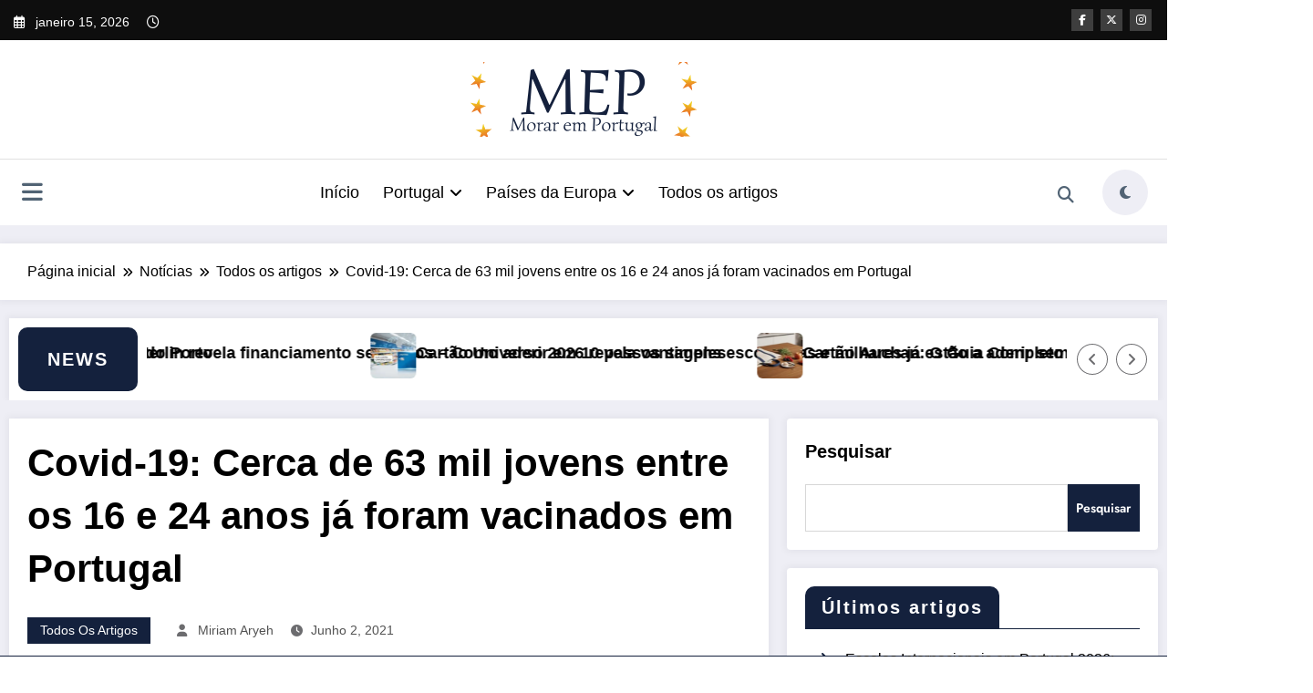

--- FILE ---
content_type: text/html; charset=UTF-8
request_url: https://moraremportugal.com/covid-19-cerca-de-63-mil-jovens-entre-os-16-e-24-anos-ja-foram-vacinados-em-portugal/
body_size: 81450
content:
<!doctype html>
<html lang="pt-BR" prefix="og: https://ogp.me/ns#">
	<head itemscope itemtype="http://schema.org/WebSite"><meta charset="UTF-8"><script>if(navigator.userAgent.match(/MSIE|Internet Explorer/i)||navigator.userAgent.match(/Trident\/7\..*?rv:11/i)){var href=document.location.href;if(!href.match(/[?&]nowprocket/)){if(href.indexOf("?")==-1){if(href.indexOf("#")==-1){document.location.href=href+"?nowprocket=1"}else{document.location.href=href.replace("#","?nowprocket=1#")}}else{if(href.indexOf("#")==-1){document.location.href=href+"&nowprocket=1"}else{document.location.href=href.replace("#","&nowprocket=1#")}}}}</script><script>class RocketLazyLoadScripts{constructor(){this.v="1.2.4",this.triggerEvents=["keydown","mousedown","mousemove","touchmove","touchstart","touchend","wheel"],this.userEventHandler=this._triggerListener.bind(this),this.touchStartHandler=this._onTouchStart.bind(this),this.touchMoveHandler=this._onTouchMove.bind(this),this.touchEndHandler=this._onTouchEnd.bind(this),this.clickHandler=this._onClick.bind(this),this.interceptedClicks=[],window.addEventListener("pageshow",t=>{this.persisted=t.persisted}),window.addEventListener("DOMContentLoaded",()=>{this._preconnect3rdParties()}),this.delayedScripts={normal:[],async:[],defer:[]},this.trash=[],this.allJQueries=[]}_addUserInteractionListener(t){if(document.hidden){t._triggerListener();return}this.triggerEvents.forEach(e=>window.addEventListener(e,t.userEventHandler,{passive:!0})),window.addEventListener("touchstart",t.touchStartHandler,{passive:!0}),window.addEventListener("mousedown",t.touchStartHandler),document.addEventListener("visibilitychange",t.userEventHandler)}_removeUserInteractionListener(){this.triggerEvents.forEach(t=>window.removeEventListener(t,this.userEventHandler,{passive:!0})),document.removeEventListener("visibilitychange",this.userEventHandler)}_onTouchStart(t){"HTML"!==t.target.tagName&&(window.addEventListener("touchend",this.touchEndHandler),window.addEventListener("mouseup",this.touchEndHandler),window.addEventListener("touchmove",this.touchMoveHandler,{passive:!0}),window.addEventListener("mousemove",this.touchMoveHandler),t.target.addEventListener("click",this.clickHandler),this._renameDOMAttribute(t.target,"onclick","rocket-onclick"),this._pendingClickStarted())}_onTouchMove(t){window.removeEventListener("touchend",this.touchEndHandler),window.removeEventListener("mouseup",this.touchEndHandler),window.removeEventListener("touchmove",this.touchMoveHandler,{passive:!0}),window.removeEventListener("mousemove",this.touchMoveHandler),t.target.removeEventListener("click",this.clickHandler),this._renameDOMAttribute(t.target,"rocket-onclick","onclick"),this._pendingClickFinished()}_onTouchEnd(){window.removeEventListener("touchend",this.touchEndHandler),window.removeEventListener("mouseup",this.touchEndHandler),window.removeEventListener("touchmove",this.touchMoveHandler,{passive:!0}),window.removeEventListener("mousemove",this.touchMoveHandler)}_onClick(t){t.target.removeEventListener("click",this.clickHandler),this._renameDOMAttribute(t.target,"rocket-onclick","onclick"),this.interceptedClicks.push(t),t.preventDefault(),t.stopPropagation(),t.stopImmediatePropagation(),this._pendingClickFinished()}_replayClicks(){window.removeEventListener("touchstart",this.touchStartHandler,{passive:!0}),window.removeEventListener("mousedown",this.touchStartHandler),this.interceptedClicks.forEach(t=>{t.target.dispatchEvent(new MouseEvent("click",{view:t.view,bubbles:!0,cancelable:!0}))})}_waitForPendingClicks(){return new Promise(t=>{this._isClickPending?this._pendingClickFinished=t:t()})}_pendingClickStarted(){this._isClickPending=!0}_pendingClickFinished(){this._isClickPending=!1}_renameDOMAttribute(t,e,r){t.hasAttribute&&t.hasAttribute(e)&&(event.target.setAttribute(r,event.target.getAttribute(e)),event.target.removeAttribute(e))}_triggerListener(){this._removeUserInteractionListener(this),"loading"===document.readyState?document.addEventListener("DOMContentLoaded",this._loadEverythingNow.bind(this)):this._loadEverythingNow()}_preconnect3rdParties(){let t=[];document.querySelectorAll("script[type=rocketlazyloadscript][data-rocket-src]").forEach(e=>{let r=e.getAttribute("data-rocket-src");if(r&&0!==r.indexOf("data:")){0===r.indexOf("//")&&(r=location.protocol+r);try{let i=new URL(r).origin;i!==location.origin&&t.push({src:i,crossOrigin:e.crossOrigin||"module"===e.getAttribute("data-rocket-type")})}catch(n){}}}),t=[...new Map(t.map(t=>[JSON.stringify(t),t])).values()],this._batchInjectResourceHints(t,"preconnect")}async _loadEverythingNow(){this.lastBreath=Date.now(),this._delayEventListeners(),this._delayJQueryReady(this),this._handleDocumentWrite(),this._registerAllDelayedScripts(),this._preloadAllScripts(),await this._loadScriptsFromList(this.delayedScripts.normal),await this._loadScriptsFromList(this.delayedScripts.defer),await this._loadScriptsFromList(this.delayedScripts.async);try{await this._triggerDOMContentLoaded(),await this._pendingWebpackRequests(this),await this._triggerWindowLoad()}catch(t){console.error(t)}window.dispatchEvent(new Event("rocket-allScriptsLoaded")),this._waitForPendingClicks().then(()=>{this._replayClicks()}),this._emptyTrash()}_registerAllDelayedScripts(){document.querySelectorAll("script[type=rocketlazyloadscript]").forEach(t=>{t.hasAttribute("data-rocket-src")?t.hasAttribute("async")&&!1!==t.async?this.delayedScripts.async.push(t):t.hasAttribute("defer")&&!1!==t.defer||"module"===t.getAttribute("data-rocket-type")?this.delayedScripts.defer.push(t):this.delayedScripts.normal.push(t):this.delayedScripts.normal.push(t)})}async _transformScript(t){if(await this._littleBreath(),!0===t.noModule&&"noModule"in HTMLScriptElement.prototype){t.setAttribute("data-rocket-status","skipped");return}return new Promise(navigator.userAgent.indexOf("Firefox/")>0||""===navigator.vendor?e=>{let r=document.createElement("script");[...t.attributes].forEach(t=>{let e=t.nodeName;"type"!==e&&("data-rocket-type"===e&&(e="type"),"data-rocket-src"===e&&(e="src"),r.setAttribute(e,t.nodeValue))}),t.text&&(r.text=t.text),r.hasAttribute("src")?(r.addEventListener("load",e),r.addEventListener("error",e)):(r.text=t.text,e());try{t.parentNode.replaceChild(r,t)}catch(i){e()}}:e=>{function r(){t.setAttribute("data-rocket-status","failed"),e()}try{let i=t.getAttribute("data-rocket-type"),n=t.getAttribute("data-rocket-src");i?(t.type=i,t.removeAttribute("data-rocket-type")):t.removeAttribute("type"),t.addEventListener("load",function r(){t.setAttribute("data-rocket-status","executed"),e()}),t.addEventListener("error",r),n?(t.removeAttribute("data-rocket-src"),t.src=n):t.src="data:text/javascript;base64,"+window.btoa(unescape(encodeURIComponent(t.text)))}catch(s){r()}})}async _loadScriptsFromList(t){let e=t.shift();return e&&e.isConnected?(await this._transformScript(e),this._loadScriptsFromList(t)):Promise.resolve()}_preloadAllScripts(){this._batchInjectResourceHints([...this.delayedScripts.normal,...this.delayedScripts.defer,...this.delayedScripts.async],"preload")}_batchInjectResourceHints(t,e){var r=document.createDocumentFragment();t.forEach(t=>{let i=t.getAttribute&&t.getAttribute("data-rocket-src")||t.src;if(i){let n=document.createElement("link");n.href=i,n.rel=e,"preconnect"!==e&&(n.as="script"),t.getAttribute&&"module"===t.getAttribute("data-rocket-type")&&(n.crossOrigin=!0),t.crossOrigin&&(n.crossOrigin=t.crossOrigin),t.integrity&&(n.integrity=t.integrity),r.appendChild(n),this.trash.push(n)}}),document.head.appendChild(r)}_delayEventListeners(){let t={};function e(e,r){!function e(r){!t[r]&&(t[r]={originalFunctions:{add:r.addEventListener,remove:r.removeEventListener},eventsToRewrite:[]},r.addEventListener=function(){arguments[0]=i(arguments[0]),t[r].originalFunctions.add.apply(r,arguments)},r.removeEventListener=function(){arguments[0]=i(arguments[0]),t[r].originalFunctions.remove.apply(r,arguments)});function i(e){return t[r].eventsToRewrite.indexOf(e)>=0?"rocket-"+e:e}}(e),t[e].eventsToRewrite.push(r)}function r(t,e){let r=t[e];Object.defineProperty(t,e,{get:()=>r||function(){},set(i){t["rocket"+e]=r=i}})}e(document,"DOMContentLoaded"),e(window,"DOMContentLoaded"),e(window,"load"),e(window,"pageshow"),e(document,"readystatechange"),r(document,"onreadystatechange"),r(window,"onload"),r(window,"onpageshow")}_delayJQueryReady(t){let e;function r(t){return t.split(" ").map(t=>"load"===t||0===t.indexOf("load.")?"rocket-jquery-load":t).join(" ")}function i(i){if(i&&i.fn&&!t.allJQueries.includes(i)){i.fn.ready=i.fn.init.prototype.ready=function(e){return t.domReadyFired?e.bind(document)(i):document.addEventListener("rocket-DOMContentLoaded",()=>e.bind(document)(i)),i([])};let n=i.fn.on;i.fn.on=i.fn.init.prototype.on=function(){return this[0]===window&&("string"==typeof arguments[0]||arguments[0]instanceof String?arguments[0]=r(arguments[0]):"object"==typeof arguments[0]&&Object.keys(arguments[0]).forEach(t=>{let e=arguments[0][t];delete arguments[0][t],arguments[0][r(t)]=e})),n.apply(this,arguments),this},t.allJQueries.push(i)}e=i}i(window.jQuery),Object.defineProperty(window,"jQuery",{get:()=>e,set(t){i(t)}})}async _pendingWebpackRequests(t){let e=document.querySelector("script[data-webpack]");async function r(){return new Promise(t=>{e.addEventListener("load",t),e.addEventListener("error",t)})}e&&(await r(),await t._requestAnimFrame(),await t._pendingWebpackRequests(t))}async _triggerDOMContentLoaded(){this.domReadyFired=!0,await this._littleBreath(),document.dispatchEvent(new Event("rocket-DOMContentLoaded")),await this._littleBreath(),window.dispatchEvent(new Event("rocket-DOMContentLoaded")),await this._littleBreath(),document.dispatchEvent(new Event("rocket-readystatechange")),await this._littleBreath(),document.rocketonreadystatechange&&document.rocketonreadystatechange()}async _triggerWindowLoad(){await this._littleBreath(),window.dispatchEvent(new Event("rocket-load")),await this._littleBreath(),window.rocketonload&&window.rocketonload(),await this._littleBreath(),this.allJQueries.forEach(t=>t(window).trigger("rocket-jquery-load")),await this._littleBreath();let t=new Event("rocket-pageshow");t.persisted=this.persisted,window.dispatchEvent(t),await this._littleBreath(),window.rocketonpageshow&&window.rocketonpageshow({persisted:this.persisted})}_handleDocumentWrite(){let t=new Map;document.write=document.writeln=function(e){let r=document.currentScript;r||console.error("WPRocket unable to document.write this: "+e);let i=document.createRange(),n=r.parentElement,s=t.get(r);void 0===s&&(s=r.nextSibling,t.set(r,s));let a=document.createDocumentFragment();i.setStart(a,0),a.appendChild(i.createContextualFragment(e)),n.insertBefore(a,s)}}async _littleBreath(){Date.now()-this.lastBreath>45&&(await this._requestAnimFrame(),this.lastBreath=Date.now())}async _requestAnimFrame(){return document.hidden?new Promise(t=>setTimeout(t)):new Promise(t=>requestAnimationFrame(t))}_emptyTrash(){this.trash.forEach(t=>t.remove())}static run(){let t=new RocketLazyLoadScripts;t._addUserInteractionListener(t)}}RocketLazyLoadScripts.run();</script>
		
		<meta http-equiv="X-UA-Compatible" content="IE=edge">
		<meta name="viewport" content="width=device-width,initial-scale=1,shrink-to-fit=no">
			<style>img:is([sizes="auto" i], [sizes^="auto," i]) { contain-intrinsic-size: 3000px 1500px }</style>
	
<!-- Otimização para mecanismos de pesquisa pelo Rank Math - https://rankmath.com/ -->
<title>Covid-19: Cerca de 63 mil jovens entre os 16 e 24 anos já foram vacinados em Portugal | Morar em Portugal</title>
<meta name="description" content="Cerca de 63 mil jovens com idades entre os 16 e os 24 anos já foram vacinados contra a covid-19 em Portugal, onde 19% da população já está imunizada."/>
<meta name="robots" content="follow, index, max-snippet:-1, max-video-preview:-1, max-image-preview:large"/>
<link rel="canonical" href="https://moraremportugal.com/covid-19-cerca-de-63-mil-jovens-entre-os-16-e-24-anos-ja-foram-vacinados-em-portugal/" />
<meta property="og:locale" content="pt_BR" />
<meta property="og:type" content="article" />
<meta property="og:title" content="Covid-19: Cerca de 63 mil jovens entre os 16 e 24 anos já foram vacinados em Portugal | Morar em Portugal" />
<meta property="og:description" content="Cerca de 63 mil jovens com idades entre os 16 e os 24 anos já foram vacinados contra a covid-19 em Portugal, onde 19% da população já está imunizada." />
<meta property="og:url" content="https://moraremportugal.com/covid-19-cerca-de-63-mil-jovens-entre-os-16-e-24-anos-ja-foram-vacinados-em-portugal/" />
<meta property="og:site_name" content="Morar em Portugal" />
<meta property="article:tag" content="covid" />
<meta property="article:tag" content="covid 19 portugal" />
<meta property="article:tag" content="covid 19 vacinas" />
<meta property="article:tag" content="covid portugal" />
<meta property="article:tag" content="covid19" />
<meta property="article:tag" content="guia mep" />
<meta property="article:tag" content="Guia Morar em Portugal" />
<meta property="article:tag" content="Guia Morar em portugal passo a passo funciona" />
<meta property="article:tag" content="Guia Passo a Passo Morar em Portugal" />
<meta property="article:tag" content="mep" />
<meta property="article:tag" content="metodo mep" />
<meta property="article:tag" content="metodo morar em portugal" />
<meta property="article:tag" content="morar em portugal" />
<meta property="article:tag" content="morar em portugal 2021" />
<meta property="article:tag" content="morar em portugal 2022" />
<meta property="article:tag" content="Morar em Portugal Funciona" />
<meta property="article:tag" content="Morar em Portugal Passo a Passo" />
<meta property="article:tag" content="Morar em Portugal Vale Apena" />
<meta property="article:tag" content="portugal" />
<meta property="article:tag" content="vacina" />
<meta property="article:tag" content="vacina covid" />
<meta property="article:tag" content="vacina covid19" />
<meta property="article:tag" content="variação covid-19" />
<meta property="article:section" content="Todos os artigos" />
<meta property="og:updated_time" content="2025-11-08T10:50:38+00:00" />
<meta property="og:image" content="https://moraremportugal.com/wp-content/uploads/2021/06/vaccine.jpg" />
<meta property="og:image:secure_url" content="https://moraremportugal.com/wp-content/uploads/2021/06/vaccine.jpg" />
<meta property="og:image:width" content="1280" />
<meta property="og:image:height" content="718" />
<meta property="og:image:alt" content="Covid-19" />
<meta property="og:image:type" content="image/jpeg" />
<meta property="article:published_time" content="2021-06-02T10:13:06+00:00" />
<meta property="article:modified_time" content="2025-11-08T10:50:38+00:00" />
<meta name="twitter:card" content="summary_large_image" />
<meta name="twitter:title" content="Covid-19: Cerca de 63 mil jovens entre os 16 e 24 anos já foram vacinados em Portugal | Morar em Portugal" />
<meta name="twitter:description" content="Cerca de 63 mil jovens com idades entre os 16 e os 24 anos já foram vacinados contra a covid-19 em Portugal, onde 19% da população já está imunizada." />
<meta name="twitter:image" content="https://moraremportugal.com/wp-content/uploads/2021/06/vaccine.jpg" />
<meta name="twitter:label1" content="Escrito por" />
<meta name="twitter:data1" content="Miriam Aryeh" />
<meta name="twitter:label2" content="Tempo para leitura" />
<meta name="twitter:data2" content="2 minutos" />
<script type="application/ld+json" class="rank-math-schema">{"@context":"https://schema.org","@graph":[{"@type":["Organization","Person"],"@id":"https://moraremportugal.com/#person","name":"Patr\u00edcia Alves","url":"https://moraremportugal.com","logo":{"@type":"ImageObject","@id":"https://moraremportugal.com/#logo","url":"https://moraremportugal.com/wp-content/uploads/2021/01/cropped-png-logo-mep.png","contentUrl":"https://moraremportugal.com/wp-content/uploads/2021/01/cropped-png-logo-mep.png","caption":"Morar em Portugal","inLanguage":"pt-BR","width":"500","height":"500"},"image":{"@id":"https://moraremportugal.com/#logo"}},{"@type":"WebSite","@id":"https://moraremportugal.com/#website","url":"https://moraremportugal.com","name":"Morar em Portugal","publisher":{"@id":"https://moraremportugal.com/#person"},"inLanguage":"pt-BR"},{"@type":"ImageObject","@id":"https://moraremportugal.com/wp-content/uploads/2021/06/vaccine.jpg","url":"https://moraremportugal.com/wp-content/uploads/2021/06/vaccine.jpg","width":"1280","height":"718","inLanguage":"pt-BR"},{"@type":"BreadcrumbList","@id":"https://moraremportugal.com/covid-19-cerca-de-63-mil-jovens-entre-os-16-e-24-anos-ja-foram-vacinados-em-portugal/#breadcrumb","itemListElement":[{"@type":"ListItem","position":"1","item":{"@id":"https://moraremportugal.com","name":"In\u00edcio"}},{"@type":"ListItem","position":"2","item":{"@id":"https://moraremportugal.com/category/noticias/todos-os-artigos/","name":"Todos os artigos"}},{"@type":"ListItem","position":"3","item":{"@id":"https://moraremportugal.com/covid-19-cerca-de-63-mil-jovens-entre-os-16-e-24-anos-ja-foram-vacinados-em-portugal/","name":"Covid-19: Cerca de 63 mil jovens entre os 16 e 24 anos j\u00e1 foram vacinados em Portugal"}}]},{"@type":"WebPage","@id":"https://moraremportugal.com/covid-19-cerca-de-63-mil-jovens-entre-os-16-e-24-anos-ja-foram-vacinados-em-portugal/#webpage","url":"https://moraremportugal.com/covid-19-cerca-de-63-mil-jovens-entre-os-16-e-24-anos-ja-foram-vacinados-em-portugal/","name":"Covid-19: Cerca de 63 mil jovens entre os 16 e 24 anos j\u00e1 foram vacinados em Portugal | Morar em Portugal","datePublished":"2021-06-02T10:13:06+00:00","dateModified":"2025-11-08T10:50:38+00:00","isPartOf":{"@id":"https://moraremportugal.com/#website"},"primaryImageOfPage":{"@id":"https://moraremportugal.com/wp-content/uploads/2021/06/vaccine.jpg"},"inLanguage":"pt-BR","breadcrumb":{"@id":"https://moraremportugal.com/covid-19-cerca-de-63-mil-jovens-entre-os-16-e-24-anos-ja-foram-vacinados-em-portugal/#breadcrumb"}},{"@type":"Person","@id":"https://moraremportugal.com/covid-19-cerca-de-63-mil-jovens-entre-os-16-e-24-anos-ja-foram-vacinados-em-portugal/#author","name":"Miriam Aryeh","description":"Miriam Aryeh \u00e9 especialista em jornalismo digital com foco em mercado de trabalho e qualidade de vida em Portugal. Apaixonada por pesquisa e escrita, dedica-se a produzir conte\u00fados claros, objetivos e acess\u00edveis para quem busca oportunidades no exterior.","image":{"@type":"ImageObject","@id":"https://secure.gravatar.com/avatar/917965a1a324bcc3de06fa762fa56ad8693058db74249424daee360f966aebfe?s=96&amp;d=mm&amp;r=g","url":"https://secure.gravatar.com/avatar/917965a1a324bcc3de06fa762fa56ad8693058db74249424daee360f966aebfe?s=96&amp;d=mm&amp;r=g","caption":"Miriam Aryeh","inLanguage":"pt-BR"},"sameAs":["https://moraremportugal.com"]},{"@type":"BlogPosting","headline":"Covid-19: Cerca de 63 mil jovens entre os 16 e 24 anos j\u00e1 foram vacinados em Portugal | Morar em Portugal","keywords":"Covid-19","datePublished":"2021-06-02T10:13:06+00:00","dateModified":"2025-11-08T10:50:38+00:00","articleSection":"Todos os artigos","author":{"@id":"https://moraremportugal.com/covid-19-cerca-de-63-mil-jovens-entre-os-16-e-24-anos-ja-foram-vacinados-em-portugal/#author","name":"Miriam Aryeh"},"publisher":{"@id":"https://moraremportugal.com/#person"},"description":"Cerca de 63 mil jovens com idades entre os 16 e os 24 anos j\u00e1 foram vacinados contra a covid-19 em Portugal, onde 19% da popula\u00e7\u00e3o j\u00e1 est\u00e1 imunizada.","name":"Covid-19: Cerca de 63 mil jovens entre os 16 e 24 anos j\u00e1 foram vacinados em Portugal | Morar em Portugal","@id":"https://moraremportugal.com/covid-19-cerca-de-63-mil-jovens-entre-os-16-e-24-anos-ja-foram-vacinados-em-portugal/#richSnippet","isPartOf":{"@id":"https://moraremportugal.com/covid-19-cerca-de-63-mil-jovens-entre-os-16-e-24-anos-ja-foram-vacinados-em-portugal/#webpage"},"image":{"@id":"https://moraremportugal.com/wp-content/uploads/2021/06/vaccine.jpg"},"inLanguage":"pt-BR","mainEntityOfPage":{"@id":"https://moraremportugal.com/covid-19-cerca-de-63-mil-jovens-entre-os-16-e-24-anos-ja-foram-vacinados-em-portugal/#webpage"}}]}</script>
<!-- /Plugin de SEO Rank Math para WordPress -->

<link rel='dns-prefetch' href='//www.googletagmanager.com' />
<link rel='dns-prefetch' href='//pagead2.googlesyndication.com' />
<link rel="alternate" type="application/rss+xml" title="Feed para Morar em Portugal &raquo;" href="https://moraremportugal.com/feed/" />
<link rel="alternate" type="application/rss+xml" title="Feed de comentários para Morar em Portugal &raquo;" href="https://moraremportugal.com/comments/feed/" />
<link rel="alternate" type="application/rss+xml" title="Feed de Morar em Portugal &raquo; Story" href="https://moraremportugal.com/web-stories/feed/"><script type="rocketlazyloadscript" data-rocket-type="text/javascript">
/* <![CDATA[ */
window._wpemojiSettings = {"baseUrl":"https:\/\/s.w.org\/images\/core\/emoji\/16.0.1\/72x72\/","ext":".png","svgUrl":"https:\/\/s.w.org\/images\/core\/emoji\/16.0.1\/svg\/","svgExt":".svg","source":{"concatemoji":"https:\/\/moraremportugal.com\/wp-includes\/js\/wp-emoji-release.min.js?ver=5c3611ad3848388318a942aa2382e6e4"}};
/*! This file is auto-generated */
!function(s,n){var o,i,e;function c(e){try{var t={supportTests:e,timestamp:(new Date).valueOf()};sessionStorage.setItem(o,JSON.stringify(t))}catch(e){}}function p(e,t,n){e.clearRect(0,0,e.canvas.width,e.canvas.height),e.fillText(t,0,0);var t=new Uint32Array(e.getImageData(0,0,e.canvas.width,e.canvas.height).data),a=(e.clearRect(0,0,e.canvas.width,e.canvas.height),e.fillText(n,0,0),new Uint32Array(e.getImageData(0,0,e.canvas.width,e.canvas.height).data));return t.every(function(e,t){return e===a[t]})}function u(e,t){e.clearRect(0,0,e.canvas.width,e.canvas.height),e.fillText(t,0,0);for(var n=e.getImageData(16,16,1,1),a=0;a<n.data.length;a++)if(0!==n.data[a])return!1;return!0}function f(e,t,n,a){switch(t){case"flag":return n(e,"\ud83c\udff3\ufe0f\u200d\u26a7\ufe0f","\ud83c\udff3\ufe0f\u200b\u26a7\ufe0f")?!1:!n(e,"\ud83c\udde8\ud83c\uddf6","\ud83c\udde8\u200b\ud83c\uddf6")&&!n(e,"\ud83c\udff4\udb40\udc67\udb40\udc62\udb40\udc65\udb40\udc6e\udb40\udc67\udb40\udc7f","\ud83c\udff4\u200b\udb40\udc67\u200b\udb40\udc62\u200b\udb40\udc65\u200b\udb40\udc6e\u200b\udb40\udc67\u200b\udb40\udc7f");case"emoji":return!a(e,"\ud83e\udedf")}return!1}function g(e,t,n,a){var r="undefined"!=typeof WorkerGlobalScope&&self instanceof WorkerGlobalScope?new OffscreenCanvas(300,150):s.createElement("canvas"),o=r.getContext("2d",{willReadFrequently:!0}),i=(o.textBaseline="top",o.font="600 32px Arial",{});return e.forEach(function(e){i[e]=t(o,e,n,a)}),i}function t(e){var t=s.createElement("script");t.src=e,t.defer=!0,s.head.appendChild(t)}"undefined"!=typeof Promise&&(o="wpEmojiSettingsSupports",i=["flag","emoji"],n.supports={everything:!0,everythingExceptFlag:!0},e=new Promise(function(e){s.addEventListener("DOMContentLoaded",e,{once:!0})}),new Promise(function(t){var n=function(){try{var e=JSON.parse(sessionStorage.getItem(o));if("object"==typeof e&&"number"==typeof e.timestamp&&(new Date).valueOf()<e.timestamp+604800&&"object"==typeof e.supportTests)return e.supportTests}catch(e){}return null}();if(!n){if("undefined"!=typeof Worker&&"undefined"!=typeof OffscreenCanvas&&"undefined"!=typeof URL&&URL.createObjectURL&&"undefined"!=typeof Blob)try{var e="postMessage("+g.toString()+"("+[JSON.stringify(i),f.toString(),p.toString(),u.toString()].join(",")+"));",a=new Blob([e],{type:"text/javascript"}),r=new Worker(URL.createObjectURL(a),{name:"wpTestEmojiSupports"});return void(r.onmessage=function(e){c(n=e.data),r.terminate(),t(n)})}catch(e){}c(n=g(i,f,p,u))}t(n)}).then(function(e){for(var t in e)n.supports[t]=e[t],n.supports.everything=n.supports.everything&&n.supports[t],"flag"!==t&&(n.supports.everythingExceptFlag=n.supports.everythingExceptFlag&&n.supports[t]);n.supports.everythingExceptFlag=n.supports.everythingExceptFlag&&!n.supports.flag,n.DOMReady=!1,n.readyCallback=function(){n.DOMReady=!0}}).then(function(){return e}).then(function(){var e;n.supports.everything||(n.readyCallback(),(e=n.source||{}).concatemoji?t(e.concatemoji):e.wpemoji&&e.twemoji&&(t(e.twemoji),t(e.wpemoji)))}))}((window,document),window._wpemojiSettings);
/* ]]> */
</script>

<style id="safelayout-cute-preloader-visible-css" data-no-optimize="1" data-no-minify="1">#sl-preloader{visibility: hidden;}</style><link data-minify="1" rel='stylesheet' id='newscrunch-theme-fonts-css' href='https://moraremportugal.com/wp-content/cache/min/1/wp-content/fonts/cc9c525e68a0d4d9f54e0ec40c73383c.css?ver=1763458906' type='text/css' media='all' />
<style id='wp-emoji-styles-inline-css' type='text/css'>

	img.wp-smiley, img.emoji {
		display: inline !important;
		border: none !important;
		box-shadow: none !important;
		height: 1em !important;
		width: 1em !important;
		margin: 0 0.07em !important;
		vertical-align: -0.1em !important;
		background: none !important;
		padding: 0 !important;
	}
</style>
<link rel='stylesheet' id='wp-block-library-css' href='https://moraremportugal.com/wp-includes/css/dist/block-library/style.min.css?ver=5c3611ad3848388318a942aa2382e6e4' type='text/css' media='all' />
<style id='wp-block-library-theme-inline-css' type='text/css'>
.wp-block-audio :where(figcaption){color:#555;font-size:13px;text-align:center}.is-dark-theme .wp-block-audio :where(figcaption){color:#ffffffa6}.wp-block-audio{margin:0 0 1em}.wp-block-code{border:1px solid #ccc;border-radius:4px;font-family:Menlo,Consolas,monaco,monospace;padding:.8em 1em}.wp-block-embed :where(figcaption){color:#555;font-size:13px;text-align:center}.is-dark-theme .wp-block-embed :where(figcaption){color:#ffffffa6}.wp-block-embed{margin:0 0 1em}.blocks-gallery-caption{color:#555;font-size:13px;text-align:center}.is-dark-theme .blocks-gallery-caption{color:#ffffffa6}:root :where(.wp-block-image figcaption){color:#555;font-size:13px;text-align:center}.is-dark-theme :root :where(.wp-block-image figcaption){color:#ffffffa6}.wp-block-image{margin:0 0 1em}.wp-block-pullquote{border-bottom:4px solid;border-top:4px solid;color:currentColor;margin-bottom:1.75em}.wp-block-pullquote cite,.wp-block-pullquote footer,.wp-block-pullquote__citation{color:currentColor;font-size:.8125em;font-style:normal;text-transform:uppercase}.wp-block-quote{border-left:.25em solid;margin:0 0 1.75em;padding-left:1em}.wp-block-quote cite,.wp-block-quote footer{color:currentColor;font-size:.8125em;font-style:normal;position:relative}.wp-block-quote:where(.has-text-align-right){border-left:none;border-right:.25em solid;padding-left:0;padding-right:1em}.wp-block-quote:where(.has-text-align-center){border:none;padding-left:0}.wp-block-quote.is-large,.wp-block-quote.is-style-large,.wp-block-quote:where(.is-style-plain){border:none}.wp-block-search .wp-block-search__label{font-weight:700}.wp-block-search__button{border:1px solid #ccc;padding:.375em .625em}:where(.wp-block-group.has-background){padding:1.25em 2.375em}.wp-block-separator.has-css-opacity{opacity:.4}.wp-block-separator{border:none;border-bottom:2px solid;margin-left:auto;margin-right:auto}.wp-block-separator.has-alpha-channel-opacity{opacity:1}.wp-block-separator:not(.is-style-wide):not(.is-style-dots){width:100px}.wp-block-separator.has-background:not(.is-style-dots){border-bottom:none;height:1px}.wp-block-separator.has-background:not(.is-style-wide):not(.is-style-dots){height:2px}.wp-block-table{margin:0 0 1em}.wp-block-table td,.wp-block-table th{word-break:normal}.wp-block-table :where(figcaption){color:#555;font-size:13px;text-align:center}.is-dark-theme .wp-block-table :where(figcaption){color:#ffffffa6}.wp-block-video :where(figcaption){color:#555;font-size:13px;text-align:center}.is-dark-theme .wp-block-video :where(figcaption){color:#ffffffa6}.wp-block-video{margin:0 0 1em}:root :where(.wp-block-template-part.has-background){margin-bottom:0;margin-top:0;padding:1.25em 2.375em}
</style>
<style id='classic-theme-styles-inline-css' type='text/css'>
/*! This file is auto-generated */
.wp-block-button__link{color:#fff;background-color:#32373c;border-radius:9999px;box-shadow:none;text-decoration:none;padding:calc(.667em + 2px) calc(1.333em + 2px);font-size:1.125em}.wp-block-file__button{background:#32373c;color:#fff;text-decoration:none}
</style>
<link data-minify="1" rel='stylesheet' id='ap-block-posts-style-css' href='https://moraremportugal.com/wp-content/cache/min/1/wp-content/plugins/advanced-post-block/build/view.css?ver=1763458906' type='text/css' media='all' />
<style id='global-styles-inline-css' type='text/css'>
:root{--wp--preset--aspect-ratio--square: 1;--wp--preset--aspect-ratio--4-3: 4/3;--wp--preset--aspect-ratio--3-4: 3/4;--wp--preset--aspect-ratio--3-2: 3/2;--wp--preset--aspect-ratio--2-3: 2/3;--wp--preset--aspect-ratio--16-9: 16/9;--wp--preset--aspect-ratio--9-16: 9/16;--wp--preset--color--black: #000000;--wp--preset--color--cyan-bluish-gray: #abb8c3;--wp--preset--color--white: #ffffff;--wp--preset--color--pale-pink: #f78da7;--wp--preset--color--vivid-red: #cf2e2e;--wp--preset--color--luminous-vivid-orange: #ff6900;--wp--preset--color--luminous-vivid-amber: #fcb900;--wp--preset--color--light-green-cyan: #7bdcb5;--wp--preset--color--vivid-green-cyan: #00d084;--wp--preset--color--pale-cyan-blue: #8ed1fc;--wp--preset--color--vivid-cyan-blue: #0693e3;--wp--preset--color--vivid-purple: #9b51e0;--wp--preset--gradient--vivid-cyan-blue-to-vivid-purple: linear-gradient(135deg,rgba(6,147,227,1) 0%,rgb(155,81,224) 100%);--wp--preset--gradient--light-green-cyan-to-vivid-green-cyan: linear-gradient(135deg,rgb(122,220,180) 0%,rgb(0,208,130) 100%);--wp--preset--gradient--luminous-vivid-amber-to-luminous-vivid-orange: linear-gradient(135deg,rgba(252,185,0,1) 0%,rgba(255,105,0,1) 100%);--wp--preset--gradient--luminous-vivid-orange-to-vivid-red: linear-gradient(135deg,rgba(255,105,0,1) 0%,rgb(207,46,46) 100%);--wp--preset--gradient--very-light-gray-to-cyan-bluish-gray: linear-gradient(135deg,rgb(238,238,238) 0%,rgb(169,184,195) 100%);--wp--preset--gradient--cool-to-warm-spectrum: linear-gradient(135deg,rgb(74,234,220) 0%,rgb(151,120,209) 20%,rgb(207,42,186) 40%,rgb(238,44,130) 60%,rgb(251,105,98) 80%,rgb(254,248,76) 100%);--wp--preset--gradient--blush-light-purple: linear-gradient(135deg,rgb(255,206,236) 0%,rgb(152,150,240) 100%);--wp--preset--gradient--blush-bordeaux: linear-gradient(135deg,rgb(254,205,165) 0%,rgb(254,45,45) 50%,rgb(107,0,62) 100%);--wp--preset--gradient--luminous-dusk: linear-gradient(135deg,rgb(255,203,112) 0%,rgb(199,81,192) 50%,rgb(65,88,208) 100%);--wp--preset--gradient--pale-ocean: linear-gradient(135deg,rgb(255,245,203) 0%,rgb(182,227,212) 50%,rgb(51,167,181) 100%);--wp--preset--gradient--electric-grass: linear-gradient(135deg,rgb(202,248,128) 0%,rgb(113,206,126) 100%);--wp--preset--gradient--midnight: linear-gradient(135deg,rgb(2,3,129) 0%,rgb(40,116,252) 100%);--wp--preset--font-size--small: 13px;--wp--preset--font-size--medium: 20px;--wp--preset--font-size--large: 36px;--wp--preset--font-size--x-large: 42px;--wp--preset--spacing--20: 0.44rem;--wp--preset--spacing--30: 0.67rem;--wp--preset--spacing--40: 1rem;--wp--preset--spacing--50: 1.5rem;--wp--preset--spacing--60: 2.25rem;--wp--preset--spacing--70: 3.38rem;--wp--preset--spacing--80: 5.06rem;--wp--preset--shadow--natural: 6px 6px 9px rgba(0, 0, 0, 0.2);--wp--preset--shadow--deep: 12px 12px 50px rgba(0, 0, 0, 0.4);--wp--preset--shadow--sharp: 6px 6px 0px rgba(0, 0, 0, 0.2);--wp--preset--shadow--outlined: 6px 6px 0px -3px rgba(255, 255, 255, 1), 6px 6px rgba(0, 0, 0, 1);--wp--preset--shadow--crisp: 6px 6px 0px rgba(0, 0, 0, 1);}:where(.is-layout-flex){gap: 0.5em;}:where(.is-layout-grid){gap: 0.5em;}body .is-layout-flex{display: flex;}.is-layout-flex{flex-wrap: wrap;align-items: center;}.is-layout-flex > :is(*, div){margin: 0;}body .is-layout-grid{display: grid;}.is-layout-grid > :is(*, div){margin: 0;}:where(.wp-block-columns.is-layout-flex){gap: 2em;}:where(.wp-block-columns.is-layout-grid){gap: 2em;}:where(.wp-block-post-template.is-layout-flex){gap: 1.25em;}:where(.wp-block-post-template.is-layout-grid){gap: 1.25em;}.has-black-color{color: var(--wp--preset--color--black) !important;}.has-cyan-bluish-gray-color{color: var(--wp--preset--color--cyan-bluish-gray) !important;}.has-white-color{color: var(--wp--preset--color--white) !important;}.has-pale-pink-color{color: var(--wp--preset--color--pale-pink) !important;}.has-vivid-red-color{color: var(--wp--preset--color--vivid-red) !important;}.has-luminous-vivid-orange-color{color: var(--wp--preset--color--luminous-vivid-orange) !important;}.has-luminous-vivid-amber-color{color: var(--wp--preset--color--luminous-vivid-amber) !important;}.has-light-green-cyan-color{color: var(--wp--preset--color--light-green-cyan) !important;}.has-vivid-green-cyan-color{color: var(--wp--preset--color--vivid-green-cyan) !important;}.has-pale-cyan-blue-color{color: var(--wp--preset--color--pale-cyan-blue) !important;}.has-vivid-cyan-blue-color{color: var(--wp--preset--color--vivid-cyan-blue) !important;}.has-vivid-purple-color{color: var(--wp--preset--color--vivid-purple) !important;}.has-black-background-color{background-color: var(--wp--preset--color--black) !important;}.has-cyan-bluish-gray-background-color{background-color: var(--wp--preset--color--cyan-bluish-gray) !important;}.has-white-background-color{background-color: var(--wp--preset--color--white) !important;}.has-pale-pink-background-color{background-color: var(--wp--preset--color--pale-pink) !important;}.has-vivid-red-background-color{background-color: var(--wp--preset--color--vivid-red) !important;}.has-luminous-vivid-orange-background-color{background-color: var(--wp--preset--color--luminous-vivid-orange) !important;}.has-luminous-vivid-amber-background-color{background-color: var(--wp--preset--color--luminous-vivid-amber) !important;}.has-light-green-cyan-background-color{background-color: var(--wp--preset--color--light-green-cyan) !important;}.has-vivid-green-cyan-background-color{background-color: var(--wp--preset--color--vivid-green-cyan) !important;}.has-pale-cyan-blue-background-color{background-color: var(--wp--preset--color--pale-cyan-blue) !important;}.has-vivid-cyan-blue-background-color{background-color: var(--wp--preset--color--vivid-cyan-blue) !important;}.has-vivid-purple-background-color{background-color: var(--wp--preset--color--vivid-purple) !important;}.has-black-border-color{border-color: var(--wp--preset--color--black) !important;}.has-cyan-bluish-gray-border-color{border-color: var(--wp--preset--color--cyan-bluish-gray) !important;}.has-white-border-color{border-color: var(--wp--preset--color--white) !important;}.has-pale-pink-border-color{border-color: var(--wp--preset--color--pale-pink) !important;}.has-vivid-red-border-color{border-color: var(--wp--preset--color--vivid-red) !important;}.has-luminous-vivid-orange-border-color{border-color: var(--wp--preset--color--luminous-vivid-orange) !important;}.has-luminous-vivid-amber-border-color{border-color: var(--wp--preset--color--luminous-vivid-amber) !important;}.has-light-green-cyan-border-color{border-color: var(--wp--preset--color--light-green-cyan) !important;}.has-vivid-green-cyan-border-color{border-color: var(--wp--preset--color--vivid-green-cyan) !important;}.has-pale-cyan-blue-border-color{border-color: var(--wp--preset--color--pale-cyan-blue) !important;}.has-vivid-cyan-blue-border-color{border-color: var(--wp--preset--color--vivid-cyan-blue) !important;}.has-vivid-purple-border-color{border-color: var(--wp--preset--color--vivid-purple) !important;}.has-vivid-cyan-blue-to-vivid-purple-gradient-background{background: var(--wp--preset--gradient--vivid-cyan-blue-to-vivid-purple) !important;}.has-light-green-cyan-to-vivid-green-cyan-gradient-background{background: var(--wp--preset--gradient--light-green-cyan-to-vivid-green-cyan) !important;}.has-luminous-vivid-amber-to-luminous-vivid-orange-gradient-background{background: var(--wp--preset--gradient--luminous-vivid-amber-to-luminous-vivid-orange) !important;}.has-luminous-vivid-orange-to-vivid-red-gradient-background{background: var(--wp--preset--gradient--luminous-vivid-orange-to-vivid-red) !important;}.has-very-light-gray-to-cyan-bluish-gray-gradient-background{background: var(--wp--preset--gradient--very-light-gray-to-cyan-bluish-gray) !important;}.has-cool-to-warm-spectrum-gradient-background{background: var(--wp--preset--gradient--cool-to-warm-spectrum) !important;}.has-blush-light-purple-gradient-background{background: var(--wp--preset--gradient--blush-light-purple) !important;}.has-blush-bordeaux-gradient-background{background: var(--wp--preset--gradient--blush-bordeaux) !important;}.has-luminous-dusk-gradient-background{background: var(--wp--preset--gradient--luminous-dusk) !important;}.has-pale-ocean-gradient-background{background: var(--wp--preset--gradient--pale-ocean) !important;}.has-electric-grass-gradient-background{background: var(--wp--preset--gradient--electric-grass) !important;}.has-midnight-gradient-background{background: var(--wp--preset--gradient--midnight) !important;}.has-small-font-size{font-size: var(--wp--preset--font-size--small) !important;}.has-medium-font-size{font-size: var(--wp--preset--font-size--medium) !important;}.has-large-font-size{font-size: var(--wp--preset--font-size--large) !important;}.has-x-large-font-size{font-size: var(--wp--preset--font-size--x-large) !important;}
:where(.wp-block-post-template.is-layout-flex){gap: 1.25em;}:where(.wp-block-post-template.is-layout-grid){gap: 1.25em;}
:where(.wp-block-columns.is-layout-flex){gap: 2em;}:where(.wp-block-columns.is-layout-grid){gap: 2em;}
:root :where(.wp-block-pullquote){font-size: 1.5em;line-height: 1.6;}
</style>
<link data-minify="1" rel='stylesheet' id='contact-form-7-css' href='https://moraremportugal.com/wp-content/cache/min/1/wp-content/plugins/contact-form-7/includes/css/styles.css?ver=1763458906' type='text/css' media='all' />
<link rel='stylesheet' id='gn-frontend-gnfollow-style-css' href='https://moraremportugal.com/wp-content/plugins/gn-publisher/assets/css/gn-frontend-gnfollow.min.css?ver=1.5.24' type='text/css' media='all' />
<link rel='stylesheet' id='ez-toc-css' href='https://moraremportugal.com/wp-content/plugins/easy-table-of-contents/assets/css/screen.min.css?ver=2.0.77' type='text/css' media='all' />
<style id='ez-toc-inline-css' type='text/css'>
div#ez-toc-container .ez-toc-title {font-size: 16px;}div#ez-toc-container .ez-toc-title {font-weight: 500;}div#ez-toc-container ul li , div#ez-toc-container ul li a {font-size: 14px;}div#ez-toc-container ul li , div#ez-toc-container ul li a {font-weight: 500;}div#ez-toc-container nav ul ul li {font-size: 12px;}div#ez-toc-container {width: 100%;}.ez-toc-box-title {font-weight: bold; margin-bottom: 10px; text-align: center; text-transform: uppercase; letter-spacing: 1px; color: #666; padding-bottom: 5px;position:absolute;top:-4%;left:5%;background-color: inherit;transition: top 0.3s ease;}.ez-toc-box-title.toc-closed {top:-25%;}
.ez-toc-container-direction {direction: ltr;}.ez-toc-counter ul{counter-reset: item ;}.ez-toc-counter nav ul li a::before {content: counters(item, '.', decimal) '. ';display: inline-block;counter-increment: item;flex-grow: 0;flex-shrink: 0;margin-right: .2em; float: left; }.ez-toc-widget-direction {direction: ltr;}.ez-toc-widget-container ul{counter-reset: item ;}.ez-toc-widget-container nav ul li a::before {content: counters(item, '.', decimal) '. ';display: inline-block;counter-increment: item;flex-grow: 0;flex-shrink: 0;margin-right: .2em; float: left; }
</style>
<link data-minify="1" rel='stylesheet' id='newsblogger-dark-style-css' href='https://moraremportugal.com/wp-content/cache/min/1/wp-content/themes/newsblogger/assets/css/dark.css?ver=1763458906' type='text/css' media='all' />
<link data-minify="1" rel='stylesheet' id='newsblogger-parent-style-css' href='https://moraremportugal.com/wp-content/cache/min/1/wp-content/themes/newscrunch/style.css?ver=1763458907' type='text/css' media='all' />
<link rel='stylesheet' id='animate-css' href='https://moraremportugal.com/wp-content/themes/newscrunch/assets/css/animate.min.css?ver=5c3611ad3848388318a942aa2382e6e4' type='text/css' media='all' />
<link data-minify="1" rel='stylesheet' id='newscrunch-menu-css-css' href='https://moraremportugal.com/wp-content/cache/min/1/wp-content/themes/newscrunch/assets/css/theme-menu.css?ver=1763458907' type='text/css' media='all' />
<link rel='stylesheet' id='owl-carousel-css' href='https://moraremportugal.com/wp-content/themes/newscrunch/assets/css/owl.carousel.min.css?ver=5c3611ad3848388318a942aa2382e6e4' type='text/css' media='all' />
<link data-minify="1" rel='stylesheet' id='newscrunch-style-css' href='https://moraremportugal.com/wp-content/cache/min/1/wp-content/themes/newsblogger/style.css?ver=1763458907' type='text/css' media='all' />
<link data-minify="1" rel='stylesheet' id='font-awesome-min-css' href='https://moraremportugal.com/wp-content/cache/min/1/wp-content/themes/newscrunch/assets/css/font-awesome/css/all.min.css?ver=1763458907' type='text/css' media='all' />
<link data-minify="1" rel='stylesheet' id='newscrunch-dark-css' href='https://moraremportugal.com/wp-content/cache/min/1/wp-content/themes/newscrunch/assets/css/dark.css?ver=1763458907' type='text/css' media='all' />
<script type="rocketlazyloadscript" data-rocket-type="text/javascript" data-rocket-src="https://moraremportugal.com/wp-includes/js/jquery/jquery.min.js?ver=3.7.1" id="jquery-core-js" defer></script>
<script type="rocketlazyloadscript" data-rocket-type="text/javascript" data-rocket-src="https://moraremportugal.com/wp-includes/js/jquery/jquery-migrate.min.js?ver=3.4.1" id="jquery-migrate-js" defer></script>

<!-- Snippet da etiqueta do Google (gtag.js) adicionado pelo Site Kit -->
<!-- Snippet do Google Análises adicionado pelo Site Kit -->
<!-- Snippet do Google Anúncios adicionado pelo Site Kit -->
<script type="rocketlazyloadscript" data-rocket-type="text/javascript" data-rocket-src="https://www.googletagmanager.com/gtag/js?id=GT-PBGJZSW" id="google_gtagjs-js" async></script>
<script type="rocketlazyloadscript" data-rocket-type="text/javascript" id="google_gtagjs-js-after">
/* <![CDATA[ */
window.dataLayer = window.dataLayer || [];function gtag(){dataLayer.push(arguments);}
gtag("set","linker",{"domains":["moraremportugal.com"]});
gtag("js", new Date());
gtag("set", "developer_id.dZTNiMT", true);
gtag("config", "GT-PBGJZSW");
gtag("config", "AW-6635480955");
/* ]]> */
</script>
<link rel="https://api.w.org/" href="https://moraremportugal.com/wp-json/" /><link rel="alternate" title="JSON" type="application/json" href="https://moraremportugal.com/wp-json/wp/v2/posts/10646" /><link rel="EditURI" type="application/rsd+xml" title="RSD" href="https://moraremportugal.com/xmlrpc.php?rsd" />
		<!-- Custom Logo: hide header text -->
		<style id="custom-logo-css" type="text/css">
			.site-title, .site-description {
				position: absolute;
				clip-path: inset(50%);
			}
		</style>
		<link rel="alternate" title="oEmbed (JSON)" type="application/json+oembed" href="https://moraremportugal.com/wp-json/oembed/1.0/embed?url=https%3A%2F%2Fmoraremportugal.com%2Fcovid-19-cerca-de-63-mil-jovens-entre-os-16-e-24-anos-ja-foram-vacinados-em-portugal%2F&#038;lang=pt" />
<link rel="alternate" title="oEmbed (XML)" type="text/xml+oembed" href="https://moraremportugal.com/wp-json/oembed/1.0/embed?url=https%3A%2F%2Fmoraremportugal.com%2Fcovid-19-cerca-de-63-mil-jovens-entre-os-16-e-24-anos-ja-foram-vacinados-em-portugal%2F&#038;format=xml&#038;lang=pt" />
<meta name="generator" content="Site Kit by Google 1.170.0" /><!-- Google tag (gtag.js) -->
<script type="rocketlazyloadscript" async data-rocket-src="https://www.googletagmanager.com/gtag/js?id=G-CG1M3K1YR2"></script>
<script type="rocketlazyloadscript">
  window.dataLayer = window.dataLayer || [];
  function gtag(){dataLayer.push(arguments);}
  gtag('js', new Date());

  gtag('config', 'G-CG1M3K1YR2');
</script>
<!-- Meta Pixel Code -->
<script type="rocketlazyloadscript">
  !function(f,b,e,v,n,t,s)
  {if(f.fbq)return;n=f.fbq=function(){n.callMethod?
  n.callMethod.apply(n,arguments):n.queue.push(arguments)};
  if(!f._fbq)f._fbq=n;n.push=n;n.loaded=!0;n.version='2.0';
  n.queue=[];t=b.createElement(e);t.async=!0;
  t.src=v;s=b.getElementsByTagName(e)[0];
  s.parentNode.insertBefore(t,s)}(window, document,'script',
  'https://connect.facebook.net/en_US/fbevents.js');
  fbq('init', '759859302608114');
  fbq('track', 'PageView');
</script>
<noscript><img height="1" width="1" style="display:none"
  src="https://www.facebook.com/tr?id=759859302608114&ev=PageView&noscript=1"
/></noscript>
<!-- End Meta Pixel Code -->

<script type="rocketlazyloadscript" data-minify="1" async data-rocket-type="application/javascript"
        data-rocket-src="https://moraremportugal.com/wp-content/cache/min/1/swg/js/v1/swg-basic.js?ver=1763458907"></script>
<script type="rocketlazyloadscript">
  (self.SWG_BASIC = self.SWG_BASIC || []).push( basicSubscriptions => {
    basicSubscriptions.init({
      type: "NewsArticle",
      isPartOfType: ["Product"],
      isPartOfProductId: "CAow1YiLCw:openaccess",
      clientOptions: { theme: "light", lang: "pt-BR" },
    });
  });
</script>
<meta name='impact-site-verification' value='70d2ece0-4d21-4caf-95c0-e13c00791fba'>

  <script type="rocketlazyloadscript" data-minify="1" data-rocket-src="https://moraremportugal.com/wp-content/cache/min/1/sdks/web/v16/OneSignalSDK.page.js?ver=1763458907" defer></script>
  <script type="rocketlazyloadscript">
          window.OneSignalDeferred = window.OneSignalDeferred || [];
          OneSignalDeferred.push(async function(OneSignal) {
            await OneSignal.init({
              appId: "3b956d52-a094-4287-933e-eacb1e90cc5c",
              serviceWorkerOverrideForTypical: true,
              path: "https://moraremportugal.com/wp-content/plugins/onesignal-free-web-push-notifications/sdk_files/",
              serviceWorkerParam: { scope: "/wp-content/plugins/onesignal-free-web-push-notifications/sdk_files/push/onesignal/" },
              serviceWorkerPath: "OneSignalSDKWorker.js",
            });
          });

          // Unregister the legacy OneSignal service worker to prevent scope conflicts
          if (navigator.serviceWorker) {
            navigator.serviceWorker.getRegistrations().then((registrations) => {
              // Iterate through all registered service workers
              registrations.forEach((registration) => {
                // Check the script URL to identify the specific service worker
                if (registration.active && registration.active.scriptURL.includes('OneSignalSDKWorker.js.php')) {
                  // Unregister the service worker
                  registration.unregister().then((success) => {
                    if (success) {
                      console.log('OneSignalSW: Successfully unregistered:', registration.active.scriptURL);
                    } else {
                      console.log('OneSignalSW: Failed to unregister:', registration.active.scriptURL);
                    }
                  });
                }
              });
            }).catch((error) => {
              console.error('Error fetching service worker registrations:', error);
            });
        }
        </script>
<script type="rocketlazyloadscript">
	function expand(param) {
		param.style.display = (param.style.display == "none") ? "block" : "none";
	}
	function read_toggle(id, more, less) {
		el = document.getElementById("readlink" + id);
		el.innerHTML = (el.innerHTML == more) ? less : more;
		expand(document.getElementById("read" + id));
	}
	</script>		<style>
			.custom-logo, .dark-custom-logo{
				width: 250px; 
				height: auto;
			}
			@media only screen and (max-width: 992px){
			.custom-logo, .dark-custom-logo{
				width: 200px; 
				height: auto;
			}}
			@media only screen and (max-width: 500px){
			.custom-logo, .dark-custom-logo{
				width: 150px; 
				height: auto;
			}}
		</style>
				
		 
            <style type="text/css">
            	/* Position secondary image on top */
				.products .product .secondary-image {position: absolute;top: 0;left: 0;width: 100%;height: 100%;opacity: 0;transition: opacity 0.3s ease-in-out;}
                        </style>
	            <style>
            [data-theme="spnc_light"] .header-sidebar .spnc-left .head-contact-info li.header-date .date {
                color: #;
            }
            [data-theme="spnc_light"] .header-sidebar .spnc-left .head-contact-info li.header-time .time {
                color: #;
            }

            /* css for dark */
            [data-theme="spnc_dark"] .header-sidebar .spnc-left .head-contact-info li.header-date .date {
                color: #;
            }
            [data-theme="spnc_dark"] .newsblogger :is(.header-sidebar.header-1 .spnc-left .head-contact-info li.header-date .date, .header-sidebar.header-2 .spnc-left .head-contact-info li.header-date .date) {
                color: #fff;
            }
            [data-theme="spnc_dark"] .header-sidebar .spnc-left .head-contact-info li.header-time .time {
                color: #;
            }
            [data-theme="spnc_dark"] .newsblogger :is(.header-sidebar.header-1 .spnc-left .head-contact-info li.header-time .time, .header-sidebar.header-2 .spnc-left .head-contact-info li.header-time .time) {
                color: #fff;
            }
        </style>
                        <style type="text/css">
                        body.newscrunch #page .spnc-cat-links a.newscrunch_category_131                            {
                                background: #14213d;
                            }
                        body .spnc-category-page .spnc-blog-cat-wrapper .spnc-first-catpost .spnc-cat-links a.newscrunch_category_131, .spnc-cat-first-post .spnc-post .spnc-post-content .spnc-cat-links a.newscrunch_category_131                                {
                                    color: #14213d;
                                }
                    </style>
                                    <style type="text/css">
                        body.newscrunch #page .spnc-cat-links a.newscrunch_category_906                            {
                                background: #14213d;
                            }
                        body .spnc-category-page .spnc-blog-cat-wrapper .spnc-first-catpost .spnc-cat-links a.newscrunch_category_906, .spnc-cat-first-post .spnc-post .spnc-post-content .spnc-cat-links a.newscrunch_category_906                                {
                                    color: #14213d;
                                }
                    </style>
                                    <style type="text/css">
                        body.newscrunch #page .spnc-cat-links a.newscrunch_category_128                            {
                                background: #14213d;
                            }
                        body .spnc-category-page .spnc-blog-cat-wrapper .spnc-first-catpost .spnc-cat-links a.newscrunch_category_128, .spnc-cat-first-post .spnc-post .spnc-post-content .spnc-cat-links a.newscrunch_category_128                                {
                                    color: #14213d;
                                }
                    </style>
                                    <style type="text/css">
                        body.newscrunch #page .spnc-cat-links a.newscrunch_category_33                            {
                                background: #14213d;
                            }
                        body .spnc-category-page .spnc-blog-cat-wrapper .spnc-first-catpost .spnc-cat-links a.newscrunch_category_33, .spnc-cat-first-post .spnc-post .spnc-post-content .spnc-cat-links a.newscrunch_category_33                                {
                                    color: #14213d;
                                }
                    </style>
                                    <style type="text/css">
                        body.newscrunch #page .spnc-cat-links a.newscrunch_category_3919                            {
                                background: #369ef6;
                            }
                        body .spnc-category-page .spnc-blog-cat-wrapper .spnc-first-catpost .spnc-cat-links a.newscrunch_category_3919, .spnc-cat-first-post .spnc-post .spnc-post-content .spnc-cat-links a.newscrunch_category_3919                                {
                                    color: #369ef6;
                                }
                    </style>
                                    <style type="text/css">
                        body.newscrunch #page .spnc-cat-links a.newscrunch_category_895                            {
                                background: #14213d;
                            }
                        body .spnc-category-page .spnc-blog-cat-wrapper .spnc-first-catpost .spnc-cat-links a.newscrunch_category_895, .spnc-cat-first-post .spnc-post .spnc-post-content .spnc-cat-links a.newscrunch_category_895                                {
                                    color: #14213d;
                                }
                    </style>
                                    <style type="text/css">
                        body.newscrunch #page .spnc-cat-links a.newscrunch_category_130                            {
                                background: #369ef6;
                            }
                        body .spnc-category-page .spnc-blog-cat-wrapper .spnc-first-catpost .spnc-cat-links a.newscrunch_category_130, .spnc-cat-first-post .spnc-post .spnc-post-content .spnc-cat-links a.newscrunch_category_130                                {
                                    color: #369ef6;
                                }
                    </style>
                                    <style type="text/css">
                        body.newscrunch #page .spnc-cat-links a.newscrunch_category_992                            {
                                background: #35ad81;
                            }
                        body .spnc-category-page .spnc-blog-cat-wrapper .spnc-first-catpost .spnc-cat-links a.newscrunch_category_992, .spnc-cat-first-post .spnc-post .spnc-post-content .spnc-cat-links a.newscrunch_category_992                                {
                                    color: #35ad81;
                                }
                    </style>
                                    <style type="text/css">
                        body.newscrunch #page .spnc-cat-links a.newscrunch_category_3927                            {
                                background: #369ef6;
                            }
                        body .spnc-category-page .spnc-blog-cat-wrapper .spnc-first-catpost .spnc-cat-links a.newscrunch_category_3927, .spnc-cat-first-post .spnc-post .spnc-post-content .spnc-cat-links a.newscrunch_category_3927                                {
                                    color: #369ef6;
                                }
                    </style>
                                    <style type="text/css">
                        body.newscrunch #page .spnc-cat-links a.newscrunch_category_189                            {
                                background: #14213d;
                            }
                        body .spnc-category-page .spnc-blog-cat-wrapper .spnc-first-catpost .spnc-cat-links a.newscrunch_category_189, .spnc-cat-first-post .spnc-post .spnc-post-content .spnc-cat-links a.newscrunch_category_189                                {
                                    color: #14213d;
                                }
                    </style>
                                    <style type="text/css">
                        body.newscrunch #page .spnc-cat-links a.newscrunch_category_127                            {
                                background: #14213d;
                            }
                        body .spnc-category-page .spnc-blog-cat-wrapper .spnc-first-catpost .spnc-cat-links a.newscrunch_category_127, .spnc-cat-first-post .spnc-post .spnc-post-content .spnc-cat-links a.newscrunch_category_127                                {
                                    color: #14213d;
                                }
                    </style>
                                    <style type="text/css">
                        body.newscrunch #page .spnc-cat-links a.newscrunch_category_129                            {
                                background: #14213d;
                            }
                        body .spnc-category-page .spnc-blog-cat-wrapper .spnc-first-catpost .spnc-cat-links a.newscrunch_category_129, .spnc-cat-first-post .spnc-post .spnc-post-content .spnc-cat-links a.newscrunch_category_129                                {
                                    color: #14213d;
                                }
                    </style>
                                    <style type="text/css">
                        body.newscrunch #page .spnc-cat-links a.newscrunch_category_767                            {
                                background: #14213d;
                            }
                        body .spnc-category-page .spnc-blog-cat-wrapper .spnc-first-catpost .spnc-cat-links a.newscrunch_category_767, .spnc-cat-first-post .spnc-post .spnc-post-content .spnc-cat-links a.newscrunch_category_767                                {
                                    color: #14213d;
                                }
                    </style>
                                    <style type="text/css">
                        body.newscrunch #page .spnc-cat-links a.newscrunch_category_132                            {
                                background: #14213d;
                            }
                        body .spnc-category-page .spnc-blog-cat-wrapper .spnc-first-catpost .spnc-cat-links a.newscrunch_category_132, .spnc-cat-first-post .spnc-post .spnc-post-content .spnc-cat-links a.newscrunch_category_132                                {
                                    color: #14213d;
                                }
                    </style>
                                    <style type="text/css">
                        body.newscrunch #page .spnc-cat-links a.newscrunch_category_885                            {
                                background: #14213d;
                            }
                        body .spnc-category-page .spnc-blog-cat-wrapper .spnc-first-catpost .spnc-cat-links a.newscrunch_category_885, .spnc-cat-first-post .spnc-post .spnc-post-content .spnc-cat-links a.newscrunch_category_885                                {
                                    color: #14213d;
                                }
                    </style>
                                    <style type="text/css">
                        body.newscrunch #page .spnc-cat-links a.newscrunch_category_1                            {
                                background: #14213d;
                            }
                        body .spnc-category-page .spnc-blog-cat-wrapper .spnc-first-catpost .spnc-cat-links a.newscrunch_category_1, .spnc-cat-first-post .spnc-post .spnc-post-content .spnc-cat-links a.newscrunch_category_1                                {
                                    color: #14213d;
                                }
                    </style>
                                    <style type="text/css">
                        body.newscrunch #page .spnc-cat-links a.newscrunch_category_133                            {
                                background: #14213d;
                            }
                        body .spnc-category-page .spnc-blog-cat-wrapper .spnc-first-catpost .spnc-cat-links a.newscrunch_category_133, .spnc-cat-first-post .spnc-post .spnc-post-content .spnc-cat-links a.newscrunch_category_133                                {
                                    color: #14213d;
                                }
                    </style>
                        <style>
            body .header-sidebar .widget .custom-social-icons li a {
                color: #;
                background-color: #;
            }
            body .header-sidebar .widget .custom-social-icons li > a:is(:hover,:focus) {
                color: #;
                background-color: #;
            }
            body.newsblogger .header-sidebar.header-2 .widget .custom-social-icons li > a:is(:hover,:focus) {
                background-color: #fff;
            }
            body.newscrunch-plus .header-sidebar .spnc-date-social.spnc-right .custom-date-social-icons li a {
                color: #;
            }
            body.newscrunch-plus #wrapper .header-sidebar .spnc-date-social.spnc-right .custom-date-social-icons li a:hover {
                color: #;
            }
        </style>
            <style>
            /* Site Title Color */
            body .custom-logo-link-url .site-title a,
            body .header-5 .custom-logo-link-url .site-title a,
            body .header-4 .custom-logo-link-url .site-title a {
                color: #;
            }

            /* Site Title Hover Color */
            [data-theme="spnc_light"]  body .custom-logo-link-url .site-title a:hover,
            body .header-5 .custom-logo-link-url .site-title a:hover,
            body .header-4 .custom-logo-link-url .site-title a:hover {
                color: #;
            }

            /* Tagline Color */
            body .custom-logo-link-url .site-description,
            body .header-5 .custom-logo-link-url .site-description,
            body .header-4 .custom-logo-link-url .site-description {
                color: #;
            }

            /* Site Title Color For Dark Layout */
            [data-theme="spnc_dark"] .custom-logo-link-url .site-title a,
            [data-theme="spnc_dark"]  body .header-5 .custom-logo-link-url .site-title a,
            [data-theme="spnc_dark"]  body .header-4 .custom-logo-link-url .site-title a{
                color: #;
            }

            /* Site Title Hover Color For Dark Layout */
            [data-theme="spnc_dark"] body .custom-logo-link-url .site-title a:hover,
            [data-theme="spnc_dark"] body .header-5 .custom-logo-link-url .site-title a:hover,
            [data-theme="spnc_dark"] body .header-4 .custom-logo-link-url .site-title a:hover  {
                color: #;
            }

            /* Tagline Color For Dark Layout */
            [data-theme="spnc_dark"] .custom-logo-link-url .site-description,
            [data-theme="spnc_dark"] body .header-5 .custom-logo-link-url .site-description,
            [data-theme="spnc_dark"] body .header-4 .custom-logo-link-url .site-description{
                color: #;
            }
        </style>
            <style>
            body .header-4 .spnc-custom .spnc-nav li > a,body .header-5 .spnc-custom .spnc-nav li > a, body .header-6 .spnc-custom .spnc-nav li > a, body .header-7 .spnc-custom .spnc-nav li > a, body .header-8 .spnc-custom .spnc-nav li > a, body .header-12 .spnc-custom .spnc-nav li > a, [data-theme="spnc_dark"] body .header-12 .spnc-custom .spnc-nav li > a,
            body .spnc-nav > li.parent-menu a, body .spnc-custom .spnc-nav .dropdown.open > a, body .spnc-custom .spnc-nav li > a, [data-theme="spnc_dark"] body .spnc-nav > li.parent-menu a, [data-theme="spnc_dark"] body .spnc-custom .spnc-nav .dropdown.open > a, [data-theme="spnc_dark"] body .spnc-custom .spnc-nav li > a, .shop-cat-menu .shop-cat-card-list a,
            [data-theme="spnc_dark"] .shop-cat-menu .shop-cat-card-list a,
            .shop-cat-menu .shop-cat-card-list .cat-item:has(.children):after, .shop-cat-menu .shop-cat-card-list .menu-item:has(.sub-menu):after,[data-theme="spnc_dark"] .shop-cat-menu .shop-cat-card-list .cat-item:has(.children):after {
                color: ;
            }
            .header-6 .spnc-custom .spnc-nav li > a:before,[data-theme="spnc_dark"] .header-6 .spnc-custom .spnc-nav li > a:before{
               background-color: ;
            }
            body .spnc-nav > li.parent-menu a:hover, body .spnc-custom .spnc-nav .open > a:hover, body .spnc-custom .spnc-nav .open.active > a:hover,[data-theme="spnc_dark"] body .spnc-nav > li.parent-menu a:hover, [data-theme="spnc_dark"] body .spnc-custom .spnc-nav .open > a:hover, [data-theme="spnc_dark"] body .spnc-custom .spnc-nav .open.active > a:hover, body.newsblogger .header-12 .spnc-custom .spnc-nav .open > a, [data-theme="spnc_dark"] body.newsblogger.nchild .header-12 .spnc-custom .spnc-nav .open > a,
             body .shop-cat-menu .shop-cat-card-list a:is(:hover, :focus)  {
                    color: #2666ef;
            }

            [data-theme="spnc_dark"] body .spnc-nav > li.parent-menu a:hover, [data-theme="spnc_dark"] body .spnc-custom .spnc-nav .dropdown.open > a:hover, [data-theme="spnc_dark"] body .spnc-custom .spnc-nav li > a:hover, [data-theme="spnc_dark"] body.newscrunch #wrapper .header-sidebar .spnc-custom .spnc-collapse .spnc-nav li > a:hover{
                color: #2666ef;
            }
            body.newscrunch .spnc-custom .spnc-nav > li > a:focus, body.newscrunch .spnc-custom .spnc-nav > li > a:hover, body.newscrunch .spnc-custom .spnc-nav .open > a, body.newscrunch .spnc-custom .spnc-nav .open > a:focus, body.newscrunch .spnc-custom .spnc-nav .open > a:hover,
            [data-theme="spnc_dark"] body.newscrunch .header-4 .spnc-custom .spnc-nav li > a:hover, [data-theme="spnc_dark"] body .header-4 .spnc-custom .spnc-nav .open > a,[data-theme="spnc_dark"] body .header-4 .spnc-custom .spnc-nav .dropdown.open > a:hover,[data-theme="spnc_dark"] body.newscrunch .spnc-custom .spnc-nav .open > a,[data-theme="spnc_dark"] body .header-7 .spnc-nav > li.parent-menu a:hover, [data-theme="spnc_dark"] body .header-7 .spnc-custom .spnc-nav .dropdown.open > a:hover,body.newscrunch .spnc-custom .spnc-nav.nav > li > a:hover, body.newscrunch .spnc-custom .spnc-nav.nav > li > a:focus,[data-theme="spnc_dark"] body.newscrunch .spnc-custom .spnc-nav.nav > li > a:focus,[data-theme="spnc_dark"] body .spnc-nav > li.parent-menu .dropdown-menu a:focus,.header-6 .spnc-custom .spnc-nav li > a:before, [data-theme="spnc_dark"] .header-12.plus-header .spnc-custom .spnc-nav .open > a, body.newsblogger.nchild .header-12 .spnc-custom .spnc-nav > li > a:is(:hover, :focus) {
                color: #2666ef;
            }
            .header-6 .spnc-custom .spnc-nav li.open > a:before, [data-theme="spnc_dark"] .header-6 .spnc-custom .spnc-nav li.open > a:before {
                   background-color: #2666ef;
                   }
            body .spnc-custom .spnc-nav > .active > a, body .spnc-custom .spnc-nav .open .dropdown-menu > .active > a, .spnc-custom .spnc-nav .open .dropdown-menu > .active > a:hover, .spnc-custom .spnc-nav .open .dropdown-menu > .active > a:focus, .spnc-custom .spnc-nav > .active > a, .spnc-custom .spnc-nav > .active > a:hover, body .spnc-custom .spnc-nav > .active.open > a,body .spnc-custom .spnc-nav > .active > a:hover,[data-theme="spnc_dark"] body #wrapper .spnc-custom .spnc-nav .open .dropdown-menu > .active > a,[data-theme="spnc_dark"] body.newscrunch #wrapper .spnc-custom .spnc-nav .open .dropdown-menu > .active > a,[data-theme="spnc_dark"] body.newscrunch .spnc-custom .spnc-nav .open .dropdown-menu > .active > a:hover, .newsblogger .spnc-custom .spnc-nav .open .dropdown-menu > .active > a, body.newsblogger .header-12.header-sidebar .spnc.spnc-custom .spnc-nav > .active.menu-item > a,     [data-theme="spnc_dark"] body.newscrunch #wrapper .header-sidebar.header-2 .spnc.spnc-custom .spnc-collapse .spnc-nav li.active > a, body.newsblogger .header-2 .spnc.spnc-custom .spnc-nav > .active > a, .newsblogger .header-2 .spnc-custom .spnc-nav .open .dropdown-menu > .active > a  {
                color: #2666ef;
            }

           body.newscrunch .spnc-custom .spnc-nav > .active > a:hover,body.newscrunch .spnc-custom .spnc-nav > .active > a, body.newscrunch .spnc-custom .spnc-nav > .active > a:focus, body.newscrunch .spnc-custom .spnc-nav > li.parent-menu.active > a:hover, .spnc-custom .spnc-nav li.active > a:hover,body.newscrunch .spnc-custom .spnc-nav .dropdown-menu > .active > a:hover, body.newscrunch .spnc-custom .spnc-nav .open .dropdown-menu > .active > a:hover,[data-theme="spnc_dark"] body .spnc-custom .spnc-nav .dropdown.open.active > a,[data-theme="spnc_dark"] body.newscrunch .spnc-custom .spnc-nav .open .dropdown-menu > .active > a:hover,[data-theme="spnc_dark"] body .spnc-custom .spnc-nav .dropdown.open.active > a:hover,body .spnc-wrapper .header-2 .spnc-custom .spnc-nav > .active > a, body .spnc-wrapper .header-2 .spnc-custom .spnc-nav > .active > a:hover, body .spnc-wrapper .header-2 .spnc-custom .spnc-nav > .active > a:focus,[data-theme="spnc_dark"] body.newscrunch #wrapper .header-sidebar .spnc-custom .spnc-nav > li.parent-menu .dropdown-menu li.active > a:hover,[data-theme="spnc_dark"] body #wrapper .header-6 .spnc-custom .spnc-nav > .active > a,[data-theme="spnc_dark"] body.newscrunch #wrapper .header-6 .spnc-custom .spnc-nav > .active.open > a:hover,[data-theme="spnc_dark"] body.newscrunch #wrapper .header-sidebar .spnc-custom .spnc-collapse .spnc-nav li.active > a:hover,[data-theme="spnc_dark"] body.newscrunch .header-8 .spnc-custom .spnc-nav > .active > a, body .header-8.header-sidebar .spnc-custom .spnc-collapse .spnc-nav .dropdown-menu li.active > a:hover,body.newscrunch .header-3 .spnc-custom .spnc-nav > .active > a, body.newscrunch .header-3 .spnc-custom .spnc-nav > .active > a:hover, body.newscrunch .header-3 .spnc-custom .spnc-nav > .active > a:focus,[data-theme="spnc_dark"] body.newscrunch #wrapper .header-3 .spnc-custom .spnc-nav > .active > a,[data-theme="spnc_dark"] body.newscrunch #wrapper .header-5 .spnc-custom .spnc-nav > .active > a,body.newscrunch #wrapper .header-5 .spnc-custom .spnc-nav > .active > a,[data-theme="spnc_dark"] body.newscrunch #wrapper .header-6 .spnc-custom .spnc-nav > .active > a,body.newscrunch #wrapper .header-6 .spnc-custom .spnc-nav > .active > a ,[data-theme="spnc_dark"] body.newscrunch #wrapper .header-8 .spnc-custom .spnc-nav > .active > a,body.newscrunch #wrapper .header-8 .spnc-custom .spnc-nav > .active > a,body.newscrunch.newscrunch-plus .header-5 .spnc-nav > li.parent-menu .dropdown-menu .active > a, body .header-12 .spnc-custom .spnc-nav > .active > a, [data-theme="spnc_dark"] body #wrapper .header-12 .spnc-custom .spnc-nav > .active > a, [data-theme="spnc_dark"] body.newsblogger .header-12 .spnc-custom .spnc-nav > .active > a, [data-theme="spnc_dark"] body.newsblogger .spnc-custom .spnc-nav .open .dropdown-menu > .active > a, [data-theme="spnc_dark"] body.newsblogger .header-12 .spnc-custom .spnc-nav .dropdown.open.active > a, [data-theme="spnc_dark"] .newsblogger .spnc-nav > li.parent-menu.dropdown .dropdown-menu .open > a, body.newsblogger .header-12 .spnc-custom .spnc-nav .dropdown.open.active > a, body.newsblogger .spnc-nav > li.parent-menu.dropdown .dropdown-menu .open > a, [data-theme="spnc_dark"] .newsblogger.nchild .header-1 .spnc-nav > li.parent-menu.active > a, body.newsblogger.nchild .header-12 .spnc-custom .spnc-nav > .active > a, [data-theme="spnc_dark"] body.newscrunch.newsblogger #wrapper .header-12.header-sidebar .spnc-custom .collapse.spnc-collapse .spnc-nav li.active > a, body.newsblogger.nchild .header-12 .spnc-custom .spnc-nav .open .dropdown-menu > .active > a, body.newsblogger.nchild .header-12 .spnc-custom .spnc-nav .open .dropdown-menu > .active > a:is(:hover, :focus), 
           .newsblogger .header-13 .spnc-custom .spnc-nav>.active>a, .newsblogger .header-13 .spnc-custom .spnc-nav>.active>a:hover, .newsblogger .header-13 .spnc-custom .spnc-nav>.active>a:focus,
           [data-theme="spnc_dark"] body.newscrunch.newsblogger #wrapper .header-12.header-sidebar .spnc.spnc-custom .spnc-collapse .spnc-nav .dropdown-menu > li.active > a, 
           [data-theme="spnc_dark"] body.newscrunch.newsblogger #wrapper .header-12.header-sidebar .spnc.spnc-custom .spnc-collapse .spnc-nav li.active > a {
                color: #2666ef;
            }
             [data-theme="spnc_dark"] body #wrapper .header-6 .spnc-custom .spnc-nav > .active.open > a:before{background-color: #2666ef;}
            .header-6 .spnc-custom .spnc-nav li > a:hover:before{
                background-color: #2666ef;
            }
            body .spnc-wrapper .header-2 .spnc-custom .spnc-nav li.active > a:after,body .spnc-wrapper .header-2 .spnc-custom .spnc-nav li.active > a:before,body .spnc-wrapper .header-2 .spnc-custom .spnc-nav li.active > a:hover:after,body .spnc-wrapper .header-2 .spnc-custom .spnc-nav li.active > a:hover:before, body.newscrunch .header-2 .spnc-custom .spnc-nav .open .dropdown-menu > .active > a:hover:after,.header-3 .spnc-custom .spnc-nav li.active > a:after, .header-3 .spnc-custom .spnc-nav li.active > a:before,.header-3 .spnc-custom .spnc-nav li.active > a:hover:after, .header-3 .spnc-custom .spnc-nav li.active > a:hover:before, body.newscrunch .header-3 .spnc-custom .spnc-nav .open .dropdown-menu > .active > a:hover:after,.header-5 .spnc-custom .spnc-nav li.active > a:before,.header-6 .spnc-custom .spnc-nav .dropdown-menu li.active > a:before,.header-6 .spnc-custom .spnc-nav li.active > a:before,.header-6 .spnc-custom .spnc-nav .dropdown-menu li.active > a:hover:before, .header-6 .spnc-custom .spnc-nav li.active a:hover:before{
               background-color: #2666ef;
           }
           body .spnc-wrapper .header-2 .spnc-custom .spnc-nav li a:hover:after,body .spnc-wrapper .header-2 .spnc-custom .spnc-nav li a:hover:before,.header-3 .spnc-custom .spnc-nav li a:hover:after, .header-3 .spnc-custom .spnc-nav li a:hover:before, .header-5 .spnc-custom .spnc-nav li a:hover:before,body.newscrunch .header-6 .spnc-custom .spnc-nav li a:hover:before{
               background-color: #2666ef;
           }
            body .spnc-custom .dropdown-menu, body .spnc-custom .open .dropdown-menu,.header-6 .spnc-custom .spnc-nav .dropdown-menu li > a:before {
                background-color: #e8e8e8;
            }
            body .spnc-custom .dropdown-menu > li > a, body .spnc-custom .spnc-nav .open .dropdown-menu > a, body .spnc-custom .spnc-nav .dropdown-menu .open > a,[data-theme="spnc_dark"] body .spnc-custom .dropdown-menu > li > a, [data-theme="spnc_dark"] body .spnc-custom .spnc-nav .open .dropdown-menu > a, [data-theme="spnc_dark"] body .spnc-custom .spnc-nav .dropdown-menu .open > a,[data-theme="spnc_dark"] body .spnc-nav > li.parent-menu .dropdown-menu a,body .header-4 .spnc-custom .dropdown-menu > li > a,body .header-5 .spnc-custom .dropdown-menu > li > a,body .header-6 .spnc-custom .dropdown-menu > li > a , body .header-7 .spnc-custom .dropdown-menu > li > a, body .header-8 .spnc-custom .dropdown-menu > li > a,body.newscrunch .header-5 .spnc-nav > li.parent-menu .dropdown-menu a,
            body .header-12 .spnc-custom .spnc-nav .dropdown-menu li > a,[data-theme="spnc_dark"] .header-12 .spnc-custom .spnc-nav .dropdown-menu li > a{
                color: #3d3d3d;
                -webkit-text-fill-color: unset;
            }
            .header-6 .spnc-custom .spnc-nav .dropdown-menu li > a:before {
                background-color: #3d3d3d;
            }
            body .spnc-custom .spnc-nav .dropdown-menu > li > a:hover, body .spnc-custom .spnc-nav .open .dropdown-menu > .active > a:hover,[data-theme="spnc_dark"] body .spnc-custom .spnc-nav .dropdown-menu > li > a:hover, [data-theme="spnc_dark"] body .spnc-custom .spnc-nav .open .dropdown-menu > .active > a:hover,[data-theme="spnc_dark"] body .spnc-custom .spnc-nav .dropdown-menu .dropdown.open > a:hover, .header-4 .spnc-custom .spnc-nav .dropdown-menu .open > a:hover,[data-theme="spnc_dark"] body.newscrunch .header-4 .spnc-custom .spnc-nav .dropdown-menu li> a:hover ,.header-5 .spnc-custom .spnc-nav .dropdown-menu .open > a:hover,body.newscrunch .spnc-custom .spnc-nav .open > .dropdown-menu  a:hover,body .header-5 .spnc-custom .spnc-nav .dropdown-menu li > a:hover, body .header-6 .spnc-custom .spnc-nav .dropdown-menu li > a:hover, body .header-7 .spnc-custom .spnc-nav .dropdown-menu li > a:hover,[data-theme="spnc_dark"] body.newscrunch #wrapper .header-sidebar .spnc-custom .spnc-nav > li.parent-menu .dropdown-menu li > a:hover,body .header-8.header-sidebar .spnc-custom .spnc-collapse .spnc-nav .dropdown-menu li > a:hover,body.newscrunch .header-5 .spnc-custom .spnc-nav .dropdown-menu li > a:hover, body.newscrunch .header-6 .spnc-custom .spnc-nav .dropdown-menu li > a:hover,body.newscrunch .header-7 .spnc-custom .spnc-nav .dropdown-menu li > a:hover, body.newsblogger .header-12 .spnc-custom .spnc-nav .dropdown-menu > li > a:is(:hover,:focus), body.newsblogger .spnc-custom .spnc-nav .dropdown-menu > li > a:is(:hover,:focus), [data-theme="spnc_dark"] .newsblogger .header-12 .spnc-custom .spnc-nav .dropdown-menu li > a:hover, body.newsblogger .spnc-nav > li.parent-menu.dropdown .dropdown-menu .open > a, [data-theme="spnc_dark"] body.newsblogger .spnc-nav > li.parent-menu.dropdown .dropdown-menu .open > a, body.newsblogger.nchild .header-12 .spnc-custom .spnc-nav .dropdown-menu li > a:is(:hover, :focus)  {
                color: #27d6f9;
                -webkit-text-fill-color: unset;
            }
            body .spnc-wrapper .header-2 .spnc-custom .spnc-nav .dropdown-menu li a:hover:after, .header-3 .spnc-custom .spnc-nav .dropdown-menu li a:hover:after,.header-6 .spnc-custom .spnc-nav .dropdown-menu li > a:hover:before{
                background-color: #27d6f9;
            }
            @media (max-width: 1100px){
                body.newscrunch .spnc-custom .spnc-nav.nav > li.active > a,
                [data-theme="spnc_dark"] body.newscrunch #wrapper .header-sidebar .spnc-custom .spnc-collapse .spnc-nav li.active > a,
                [data-theme="spnc_dark"] body.newscrunch #wrapper #page .header-sidebar .spnc-custom .spnc-collapse .spnc-nav .dropdown-menu > .active > a,
                [data-theme="spnc_dark"] body.newscrunch #wrapper .header-sidebar.header-2 .spnc-custom .spnc-collapse .spnc-nav li.active > a,[data-theme="spnc_dark"] body.newscrunch #wrapper .header-sidebar.header-6 .spnc-custom .spnc-collapse .spnc-nav li.active > a,[data-theme="spnc_dark"] body.newscrunch #wrapper .header-sidebar.header-7 .spnc-custom .spnc-collapse .spnc-nav li.active > a,[data-theme="spnc_dark"] body.newscrunch #wrapper .header-sidebar.header-8 .spnc-custom .spnc-collapse .spnc-nav li.active > a,[data-theme="spnc_dark"] body.newscrunch-plus.newscrunch #wrapper .header-sidebar.header-2 .spnc-custom .spnc-collapse .spnc-nav li.active > a,[data-theme="spnc_dark"] body.newscrunch.newscrunch-plus #wrapper .header-sidebar.header-3 .spnc-custom .spnc-collapse .spnc-nav li.active > a,[data-theme="spnc_dark"] body.newscrunch.newscrunch-plus #wrapper .header-sidebar.header-4 .spnc-custom .spnc-collapse .spnc-nav li.active > a,[data-theme="spnc_dark"] body.newscrunch.newscrunch-plus #wrapper .header-sidebar.header-5 .spnc-custom .spnc-collapse .spnc-nav li.active > a,[data-theme="spnc_dark"] body.newscrunch.newscrunch-plus #wrapper .header-sidebar.header-6 .spnc-custom .spnc-collapse .spnc-nav li.active > a,[data-theme="spnc_dark"] body.newscrunch.newscrunch-plus #wrapper .header-sidebar.header-7 .spnc-custom .spnc-collapse .spnc-nav li.active > a,[data-theme="spnc_dark"] body.newscrunch.newscrunch-plus #wrapper .header-sidebar.header-8 .spnc-custom .spnc-collapse .spnc-nav li.active > a, [data-theme="spnc_dark"] body.newscrunch.newsblogger #wrapper .header-sidebar.header-12 .spnc-custom .spnc-collapse .spnc-nav li.active > a, [data-theme="spnc_dark"] body.newscrunch #wrapper .header-12.header-sidebar .spnc-custom.bg-color .spnc-collapse .spnc-nav li.active > a {
                     color: #2666ef;
                }
                body.newscrunch .spnc-custom .spnc-nav.nav li > a, body .spnc-custom .spnc-nav.nav li > a,
                [data-theme="spnc_dark"] body.newscrunch #wrapper .header-sidebar .spnc-custom .spnc-collapse .spnc-nav li > a,.header-sidebar.header-8 .spnc-custom .spnc-collapse .spnc-nav li > a{ color: ;
                }
                body.newscrunch .spnc-custom .dropdown-menu > li > a,  body.newscrunch .spnc-nav > li.parent-menu .dropdown-menu a,
                [data-theme="spnc_dark"] body.newscrunch #wrapper .header-sidebar .spnc-custom .spnc-nav > li.parent-menu .dropdown-menu a,.header-sidebar.header-8 .spnc-custom .spnc-collapse .spnc-nav li > .dropdown-menu a,body.newscrunch .header-5 .spnc-nav > li.parent-menu .dropdown-menu a, body.newscrunch .header-7 .spnc-custom .spnc-nav .dropdown-menu li > a, body.newsblogger .spnc-custom .dropdown-menu > li > a,  body.newsblogger .spnc-nav > li.parent-menu .dropdown-menu a, body.newscrunch .header-5 .spnc-custom .spnc-nav > li.parent-menu .dropdown-menu a:not(.dropdown-menu > li.active > a) {
                     color: #3d3d3d;
                }
                body .spnc-custom .dropdown-menu > li > a:hover,  body .spnc-nav > li.parent-menu .dropdown-menu a:hover{
                    color: #27d6f9;
                }
                body .spnc-custom .spnc-nav .open .dropdown-menu > .active > a{
                     color: #2666ef;
                }
                body #wrapper .spnc-custom .spnc-nav.nav .dropdown-menu > .active > a, body  #wrapper .spnc-custom .spnc-nav.nav .dropdown-menu > .active > a:hover, body #wrapper .spnc-custom .spnc-nav.nav .dropdown-menu > .active > a:focus{
                    color: #2666ef;
                }
                body.newscrunch .spnc-custom .spnc-nav li > a.search-icon{
                   color: #bbb;

                }
            }
            @media (min-width: 1100px){
            body.newscrunch .header-3 .spnc-custom .spnc-nav > .active > a:before,body.newscrunch .header-3 .spnc-custom .spnc-nav > .active > a:after,body.newscrunch .header-3 .spnc-custom .spnc-nav .dropdown-menu > .active > a:before,body.newscrunch .header-3 .spnc-custom .spnc-nav .dropdown-menu > .active > a:after {background-color: #2666ef;}
            body.newscrunch .header-3  .spnc-custom .spnc-nav > li > a:before, body.newscrunch .header-3 .spnc-custom .spnc-nav > li > a:after{ background-color: #2666ef;}
            body.newscrunch .header-5 .spnc-custom .spnc-nav > .active > a:before,body.newscrunch .header-5 .spnc-custom .spnc-nav  > .active > a:hover:before{background-color: #2666ef;}
            body.newscrunch .header-5  .spnc-custom .spnc-nav > li > a:hover:before{ background-color: #2666ef;}
            body.newscrunch .header-6 .spnc-custom .spnc-nav > .active > a:before,body.newscrunch .header-6 .spnc-custom .spnc-nav  > .active > a:hover:before{background-color: #2666ef;}
            body.newscrunch .header-6  .spnc-custom .spnc-nav > li > a:hover:before{ background-color: #2666ef;}
        }

            @media (max-width: 1100px) {
            [data-theme="spnc_light"]  body.newscrunch .header-2 .spnc-custom .spnc-nav li > a.search-icon{color: #;}

            [data-theme="spnc_light"] body.newscrunch .header-4 .spnc-dark-icon{color: #;}
            }
            [data-theme="spnc_light"] .spnc-custom .spnc-nav li > a.search-icon,
            [data-theme="spnc_light"] body .header-4 .spnc-custom .spnc-nav li > a.search-icon,
            [data-theme="spnc_light"] .header-7 .spnc-custom .spnc-nav li > a.search-icon i,
            [data-theme="spnc_light"] .shop-product-search form button{
                color: #;
            }
            @media (max-width: 1100px) {
                body.newscrunch :is(.header-1, .header-3, .header-5, .header-6, .header-8, .header-12) .spnc-custom .spnc-nav li > a.search-icon {
                    color: #;
                }
            }
            [data-theme="spnc_dark"] body.newscrunch .spnc-custom .spnc-nav li > a.search-icon,
            [data-theme="spnc_dark"] .header-7 .spnc-custom .spnc-nav li > a.search-icon i,
            [data-theme="spnc_dark"] .shop-product-search form button{
                color: #;
            }
            [data-theme="spnc_light"] .spnc-dark-icon,
            [data-theme="spnc_light"] body .header-5 .spnc-dark-icon{
                color: #;
            } 
            [data-theme="spnc_dark"] .spnc-dark-icon,
            [data-theme="spnc_dark"] body .header-5 .spnc-dark-icon,
            [data-theme="spnc_dark"] .header-12.plus-header .spnc-dark-icon i{
                color: #;
            }
        </style>
            <style>
            body .site-info {
                background-color: #000000;
            }
            body .site-footer .site-info .footer-nav li a, body .site-footer .site-info .footer-nav li a {
                color: #ffffff;
            }
            body .site-footer .site-info .footer-nav li a:hover, body .site-footer .site-info .footer-nav li a:hover,
            body.newsblogger .site-footer .site-info .footer-nav li a:is(:hover,:focus) {
                color: #;
            }
            body .site-info p.copyright-section {
                color: #a7a7a7;
            }
            body.newsblogger .site-info p.copyright-section {
                color: #ffffff;
            }
            body .site-info p.copyright-section a {
                color: #ffffff;
            }
            body.newsblogger .site-info p.copyright-section a {
                color: #369ef6;
            }
            body .site-info p.copyright-section a:hover {
                color: #;
            }
        </style>
     
        <style type="text/css">
         .header-sidebar.header-1 .spnc-custom .spnc-navbar { padding: 0; }
        </style>
                <style type="text/css">
            .header-sidebar.header-1 .spnc-navbar .spnc-container {border-radius: 0;}
            .header-sidebar.header-1 .spnc-custom .spnc-navbar{border-radius: 0;}
        </style> 
    <style>body #wrapper { background-color: #EEEEF5; }</style>
<!-- Meta-etiquetas do Google AdSense adicionado pelo Site Kit -->
<meta name="google-adsense-platform-account" content="ca-host-pub-2644536267352236">
<meta name="google-adsense-platform-domain" content="sitekit.withgoogle.com">
<!-- Fim das meta-etiquetas do Google AdSense adicionado pelo Site Kit -->

<!-- Código do Google Adsense adicionado pelo Site Kit -->
<script type="rocketlazyloadscript" data-rocket-type="text/javascript" async="async" data-rocket-src="https://pagead2.googlesyndication.com/pagead/js/adsbygoogle.js?client=ca-pub-2864495022954910&amp;host=ca-host-pub-2644536267352236" crossorigin="anonymous"></script>

<!-- Fim do código do Google AdSense adicionado pelo Site Kit -->
<link rel="icon" href="https://moraremportugal.com/wp-content/uploads/2021/09/cropped-mep-32x32.png" sizes="32x32" />
<link rel="icon" href="https://moraremportugal.com/wp-content/uploads/2021/09/cropped-mep-192x192.png" sizes="192x192" />
<link rel="apple-touch-icon" href="https://moraremportugal.com/wp-content/uploads/2021/09/cropped-mep-180x180.png" />
<meta name="msapplication-TileImage" content="https://moraremportugal.com/wp-content/uploads/2021/09/cropped-mep-270x270.png" />
<style type="text/css">

*[id^='readlink'] {
 font-weight: bold;
 color: #ffffff;
 background: #18a02a;
 padding: 20px;
 border-bottom: 2px solid #000000;
 -webkit-box-shadow: none !important;
 box-shadow: none !important;
 -webkit-transition: none !important;
}

*[id^='readlink']:hover {
 font-weight: bold;
 color: #ffffff;
 padding: 20px;
 border-bottom: 2px solid #000000;
}

*[id^='readlink']:focus {
 outline: none;
 color: #ffffff;
}

</style>
		<style type="text/css" id="wp-custom-css">
			body, p, a, h1, h2, h3, h4, h5, h6, span, div {
  font-family: "Helvetica Neue", Helvetica, Arial, sans-serif !important;
}
/* Aumentar o tamanho da fonte apenas dentro dos artigos no mobile */
@media (max-width: 768px) {
  article,
  article p,
  .entry-content p,
  .post-content p,
  .single-post .post-content p,
  .single-post .entry-content p {
    font-size: 18px !important;
    line-height: 1.8 !important;
  }

  article li,
  .entry-content li,
  .post-content li {
    font-size: 17px !important;
    line-height: 1.7 !important;
  }

  article h2,
  article h3,
  article h4 {
    font-size: 1.2em !important;
    line-height: 1.4 !important;
  }
}


		</style>
		<noscript><style id="rocket-lazyload-nojs-css">.rll-youtube-player, [data-lazy-src]{display:none !important;}</style></noscript>	
<script type="application/ld+json" class="gnpub-schema-markup-output">
{"@context":"https:\/\/schema.org\/","@type":"NewsArticle","@id":"https:\/\/moraremportugal.com\/covid-19-cerca-de-63-mil-jovens-entre-os-16-e-24-anos-ja-foram-vacinados-em-portugal\/#newsarticle","url":"https:\/\/moraremportugal.com\/covid-19-cerca-de-63-mil-jovens-entre-os-16-e-24-anos-ja-foram-vacinados-em-portugal\/","image":{"@type":"ImageObject","url":"https:\/\/moraremportugal.com\/wp-content\/uploads\/2021\/06\/vaccine-150x150.jpg","width":150,"height":150},"headline":"Covid-19: Cerca de 63 mil jovens entre os 16 e 24 anos j\u00e1 foram vacinados em Portugal","mainEntityOfPage":"https:\/\/moraremportugal.com\/covid-19-cerca-de-63-mil-jovens-entre-os-16-e-24-anos-ja-foram-vacinados-em-portugal\/","datePublished":"2021-06-02T10:13:06+00:00","dateModified":"2025-11-08T10:50:38+00:00","description":"Cerca de 63 mil jovens com idades entre os 16 e os 24 anos j\u00e1 foram vacinados contra a covid-19 em Portugal, onde 19% da popula\u00e7\u00e3o j\u00e1 est\u00e1 imunizada com as duas doses, revelam dados da DGS hoje divulgados. Segundo os dados do relat\u00f3rio semanal da vacina\u00e7\u00e3o da DGS, foram vacinados 1.099 jovens entre os","articleSection":"Todos os artigos","articleBody":"Cerca de 63 mil jovens com idades entre os 16 e os 24 anos j\u00e1 foram vacinados contra a covid-19 em Portugal, onde 19% da popula\u00e7\u00e3o j\u00e1 est\u00e1 imunizada com as duas doses, revelam dados da DGS hoje divulgados.\r\nSegundo os dados do relat\u00f3rio semanal da vacina\u00e7\u00e3o da DGS, foram vacinados 1.099 jovens entre os 16 e os 17 anos com a primeira dose e 323 t\u00eam a vacina\u00e7\u00e3o completa.\r\n\u201cA classe de pessoas com idade inferior a 18 anos contempla jovens entre os 16 e os 17 anos que t\u00eam indica\u00e7\u00e3o de vacina\u00e7\u00e3o segundo a Norma 2\/2021 da DGS e a quem foi administrada vacina Comirnaty (Pfizer-BioNTech)\u201d, refere a DGS.\r\nOs dados indicam tamb\u00e9m que j\u00e1 est\u00e3o vacinados com a primeira dose 38.276 jovens entre os 18 e os 24 anos com a primeira dose e 23.158 (3%) com as duas doses da vacina contra a covid-19.\r\nSegundo a DGS, a vacina\u00e7\u00e3o por faixas et\u00e1rias decrescentes, at\u00e9 aos 16 anos, e de pessoas com 16 ou mais anos, aplica-se a quem tenham doen\u00e7as com risco acrescido de\u00a0covid-19 grave ou morte, como a diabetes, obesidade grave, doen\u00e7a\u00a0oncol\u00f3gica\u00a0ativa, transplanta\u00e7\u00e3o e\u00a0imunossupress\u00e3o, doen\u00e7as neurol\u00f3gicas graves e doen\u00e7as mentais.\r\nDe acordo com o relat\u00f3rio semanal da vacina\u00e7\u00e3o divulgado pela DGS, 3.757.395 pessoas j\u00e1 est\u00e3o vacinadas com a primeira dose, o que corresponde a 37% da popula\u00e7\u00e3o, e 1.979.425 t\u00eam a vacina\u00e7\u00e3o completa (19%).\r\nOs dados precisam que na \u00faltima semana foram vacinadas mais 227.971 pessoas com a primeira dose e 323.680 com a segunda, totalizando 551.651.\r\nNoventa e seis por cento das pessoas com 80 ou mais anos j\u00e1 est\u00e3o vacinadas com a primeira dose (651.263) e o n\u00famero de imunizados com as duas doses subiu para 91% (613.583).\r\nTamb\u00e9m aumentou para 93% as pessoas com idades entre os 65 e 79 anos que receberam a primeira dose da vacina (1.496.398) e para 42% os que t\u00eam a vacina\u00e7\u00e3o completa (674.713).\r\nNo grupo entre os 50 e os 64 anos, 52% (1.115.543) j\u00e1 foram vacinados pela primeira vez e outros 18% (382.733) j\u00e1 receberam as duas doses da vacina contra a covid-19.\r\nOs dados indicam tamb\u00e9m que j\u00e1 est\u00e3o vacinados com a primeira dose 38.276 jovens entre os 18 e os 24 anos com a primeira dose e 23.158 (3%) com as duas doses da vacina contra a covid-19.\r\nH\u00e1 ainda 1.099 crian\u00e7as e jovens, dos zero aos 17 anos, vacinadas com a primeira dose, enquanto 323 j\u00e1 tem a vacina\u00e7\u00e3o completa, precisam os dados da Dire\u00e7\u00e3o-Geral da Sa\u00fade.\r\nPor regi\u00f5es, os dados da DGS indicam que o Norte continua a liderar no n\u00famero de vacinas administradas, com um total de 1.956.625 doses, mais 199.193 face \u00e0 semana anterior, seguido da regi\u00e3o de Lisboa e Vale do Tejo, onde j\u00e1 foram administradas 1.903.645 doses, mais 196.683.\r\nLeia tamb\u00e9m:Duas belas cidades pequenas para viver em Portugal\r\n\u00a0O Centro \u00e9 a terceira regi\u00e3o do pa\u00eds onde mais pessoas receberam a vacina, totalizando 1.064.328, mais 79.882 comparativamente \u00e0 semana passada, seguindo-se o Alentejo com 318.341, mais 25.486, o Algarve, com 225.458, mais 26.196.\r\nNo arquip\u00e9lago da Madeira j\u00e1 foram administradas 144.578 doses de vacina, mais 12.406 do que na semana anterior, e os A\u00e7ores 119.601, mais 11.503, segundo o relat\u00f3rio semanal da vacina\u00e7\u00e3o.\r\nRelativamente \u00e0 cobertura vacinal da popula\u00e7\u00e3o por regi\u00f5es, o Alentejo lidera na percentagem de pessoas que j\u00e1 receberam uma dose da vacina (43%), enquanto o Centro apresenta 41%.\r\nA Madeira surge na terceira posi\u00e7\u00e3o 37% da popula\u00e7\u00e3o com uma dose tomada, seguindo-se o Norte com 36%, Lisboa e Vale do Tejo com 35%, os A\u00e7ores com 34% e o Algarve com 32%.\r\nDesde que se iniciou a vacina\u00e7\u00e3o contra a covid-19, a 27 de dezembro de 2020, Portugal j\u00e1 recebeu 6.254.220 vacinas, tendo sido distribu\u00eddas pelos postos de vacina\u00e7\u00e3o do territ\u00f3rio continental e pelas regi\u00f5es aut\u00f3nomas 5.644.760 doses.\r\n.Fonte: multinews.sapo.pt\r\n\r\nQuer aprender a trabalhar pela internet a partir do conforto da sua casa e sem correr riscos?\u00a0Clique aqui.","keywords":"covid, covid 19 portugal, covid 19 vacinas, covid portugal, covid19, guia mep, Guia Morar em Portugal, Guia Morar em portugal passo a passo funciona, Guia Passo a Passo Morar em Portugal, mep, metodo mep, metodo morar em portugal, morar em portugal, morar em portugal 2021, morar em portugal 2022, Morar em Portugal Funciona, Morar em Portugal Passo a Passo, Morar em Portugal Vale Apena, portugal, vacina, vacina covid, vacina covid19, varia\u00e7\u00e3o covid-19, ","name":"Covid-19: Cerca de 63 mil jovens entre os 16 e 24 anos j\u00e1 foram vacinados em Portugal","thumbnailUrl":"https:\/\/moraremportugal.com\/wp-content\/uploads\/2021\/06\/vaccine-150x150.jpg","wordCount":635,"timeRequired":"PT2M49S","mainEntity":{"@type":"WebPage","@id":"https:\/\/moraremportugal.com\/covid-19-cerca-de-63-mil-jovens-entre-os-16-e-24-anos-ja-foram-vacinados-em-portugal\/"},"author":{"@type":"Person","name":"Miriam Aryeh","description":"Miriam Aryeh \u00e9 especialista em jornalismo digital com foco em mercado de trabalho e qualidade de vida em Portugal. Apaixonada por pesquisa e escrita, dedica-se a produzir conte\u00fados claros, objetivos e acess\u00edveis para quem busca oportunidades no exterior.","url":"https:\/\/moraremportugal.com\/author\/miriam\/","sameAs":["https:\/\/moraremportugal.com"]},"editor":{"@type":"Person","name":"Miriam Aryeh","description":"Miriam Aryeh \u00e9 especialista em jornalismo digital com foco em mercado de trabalho e qualidade de vida em Portugal. Apaixonada por pesquisa e escrita, dedica-se a produzir conte\u00fados claros, objetivos e acess\u00edveis para quem busca oportunidades no exterior.","url":"https:\/\/moraremportugal.com\/author\/miriam\/","sameAs":["https:\/\/moraremportugal.com"]}}
</script>
</head>

	    <body data-rsssl=1 class="wp-singular post-template-default single single-post postid-10646 single-format-standard wp-custom-logo wp-embed-responsive wp-theme-newscrunch wp-child-theme-newsblogger wide all  newsblogger nchild newscrunch" itemtype='https://schema.org/Blog' itemscope='itemscope'><script id="safelayout-cute-preloader-visible" data-no-delay-js="1" data-no-optimize="1" data-no-minify="1" type="text/javascript">var vStyle = document.createElement("style");document.head.appendChild(vStyle);vStyle.textContent = "#sl-preloader{visibility: visible !important;}";</script><svg class="sl-pl-icon-effect"><filter x="-50%" y="-50%" width="200%" height="200%" id="sl-pl-svg-filter1" color-interpolation-filters="sRGB"><feColorMatrix type="matrix" values="0 0 0 0 1 0 0 0 0 1 0 0 0 0 0 0 0 0 1 0 " /><feGaussianBlur stdDeviation="1" /><feMerge><feMergeNode /><feMergeNode /><feMergeNode in="SourceGraphic" /></feMerge></filter></svg><style id="safelayout-cute-preloader-css" data-no-optimize="1" data-no-minify="1">#sl-preloader {height: 100vh;left: 0;max-height: 100%;max-width: 100%;pointer-events: none;position: fixed;top: 0;width: 100vw;z-index: 9999999;}.sl-pl-close-icon {border: 1px solid blue;cursor: pointer;fill: red;height: 30px;stroke-linecap: round;stroke-width: 0.5px;stroke: blue;width: 30px;}#sl-pl-close-button {display: none;pointer-events: auto;position: absolute;right: 10px;top: 10px;z-index: 999;}.sl-pl-loaded .sl-pl-spin,.sl-pl-loaded .sl-pl-text,.sl-pl-loaded .sl-pl-custom,.sl-pl-loaded #sl-pl-canvas,.sl-pl-loaded #sl-pl-counter,.sl-pl-loaded #sl-pl-close-button,.sl-pl-loaded .sl-pl-bar-container,.sl-pl-loaded .sl-pl-brand-container {opacity: 0;transition: opacity 0.5s ease-out 0s;}.sl-pl-back {pointer-events: auto;position: fixed;transition: all 0.5s cubic-bezier(0.645, 0.045, 0.355, 1) 0s;}.sl-pl-back-linear-right {height: 100%;left: 0;top: 0;width: 100%;}.sl-pl-back-linear-right div {display: inline-block;height: 100%;transition: all 0.3s cubic-bezier(0.645, 0.045, 0.355, 1) 0s, background 0s;width: 10%;}.sl-pl-loaded .sl-pl-back-linear-right div {opacity: 0 !important;}.sl-pl-loaded .sl-pl-back-linear-right div:nth-child(9) {transition-delay: 0.025s;}.sl-pl-loaded .sl-pl-back-linear-right div:nth-child(8) {transition-delay: 0.05s;}.sl-pl-loaded .sl-pl-back-linear-right div:nth-child(7) {transition-delay: 0.075s;}.sl-pl-loaded .sl-pl-back-linear-right div:nth-child(6) {transition-delay: 0.1s;}.sl-pl-loaded .sl-pl-back-linear-right div:nth-child(5) {transition-delay: 0.125s;}.sl-pl-loaded .sl-pl-back-linear-right div:nth-child(4) {transition-delay: 0.15s;}.sl-pl-loaded .sl-pl-back-linear-right div:nth-child(3) {transition-delay: 0.175s;}.sl-pl-loaded .sl-pl-back-linear-right div:nth-child(2) {transition-delay: 0.2s;}.sl-pl-loaded .sl-pl-back-linear-right div:nth-child(1) {transition-delay: 0.225s;}#sl-pl-canvas {height: 100%;isolation: isolate;left: 0;overflow: hidden;pointer-events: auto;position: absolute;top: 0;width: 100%;}#sl-pl-canvas div {animation: rising-squares 18s linear infinite;position:absolute;border-radius: 20%;mix-blend-mode: plus-lighter;bottom: -200px;}#sl-pl-canvas div:nth-child(1) {width: 80px;height: 80px;background: #5f9cec;animation-delay: -3s;}#sl-pl-canvas div:nth-child(2) {width: 96px;height: 96px;background: #ed5464;animation-duration: 12s;left: 10%;animation-delay: 2s;}#sl-pl-canvas div:nth-child(3) {width: 80px;height: 80px;background: #ffce52;animation-delay: 2s;left: 30%;}#sl-pl-canvas div:nth-child(4) {width: 48px;height: 48px;background: #828d31;animation-delay: 4s;left: 35%;animation-duration: 12s;}#sl-pl-canvas div:nth-child(5) {width: 40px;height: 40px;background: #CDDC39;left: 50%;animation-duration: 12s;}#sl-pl-canvas div:nth-child(6) {width: 200px;height: 200px;background: #4acfae;animation-delay: 6s;left: 50%;}#sl-pl-canvas div:nth-child(7) {width: 32px;height: 32px;background: #f00;animation-delay: 6s;left: 66%;animation-duration: 14s;}#sl-pl-canvas div:nth-child(8) {width: 10px;height: 10px;background: #5f9cec;animation-delay: 2s;left: 60%;animation-duration: 10s;}#sl-pl-canvas div:nth-child(9) {width: 24px;height: 24px;background: #2196F3;animation-delay: -3s;left: 80%;}#sl-pl-canvas div:nth-child(10) {width: 100px;height: 100px;background: #FFC107;animation-delay: 8s;left: 88%;animation-duration: 14s;}@keyframes rising-squares {0%{transform: translateY(0) rotate(0deg);opacity: .9;}100%{transform: translateY(-1000px) rotate(720deg);opacity: 0.1;}}.sl-pl-spin-container {left: 50%;position: absolute;text-align: center;top: 50%;transform: translate(-50%, -50%);-webkit-transform: translate(-50%, -50%);width: 100%;}.sl-pl-spin {display: inline-block;height: 50px;position: relative;width: 50px;}.sl-pl-icon-effect {display: inline-block;height: 0;position: absolute;visibility: hidden;width: 0;}.sl-pl-custom {display: inline-block;height: auto;max-width: 100%;}#sl-pl-turn1 svg {height: 150%;left: -26%;position: absolute;top: -26%;width: 150%;}#sl-pl-turn1 circle {fill: none;stroke: #3a3aff;stroke-width: 4px;}#sl-pl-turn1 path {animation: sl-pl-turn1-anim 1s cubic-bezier(0.58, 0.35, 0.35, 0.58) infinite;-webkit-animation: sl-pl-turn1-anim 1s cubic-bezier(0.58, 0.35, 0.35, 0.58) infinite;fill: none;stroke-width: 4px;transform-origin: 50% 50%;-webkit-transform-origin: 50% 50%;}#sl-pl-turn1 #sl-pl-turn1-path01 {display: none;}@-webkit-keyframes sl-pl-turn1-anim {0% {-webkit-transform: rotate(0);}100% {-webkit-transform: rotate(360deg);}30%,60% {opacity: 0.8;}}@keyframes sl-pl-turn1-anim {0% {transform: rotate(0);}100% {transform: rotate(360deg);}30%,60% {opacity: 0.8;}}.sl-pl-text {position: relative;line-height: normal;}.sl-pl-text span {display: inline-block;}#sl-pl-zoom span {animation: sl-pl-zoom-anim 1.2s linear infinite;-webkit-animation: sl-pl-zoom-anim 1.2s linear infinite;}@-webkit-keyframes sl-pl-zoom-anim {50% {opacity: 0.3;-webkit-transform: scale(0.4);}0%,100% {-webkit-transform: scale(1);}}@keyframes sl-pl-zoom-anim {50% {opacity: 0.3;transform: scale(0.4);}0%,100% {transform: scale(1);}}.sl-pl-bar-container {box-shadow: inset 0 1px 2px rgba(0, 0, 0, 0.2);box-sizing: content-box;left: 50%;position: absolute;transform: translateX(-50%);-webkit-transform: translateX(-50%);z-index: 99;}.sl-pl-bar-back {border-radius: inherit;height: 100%;left: 0;opacity: 0.2;position: absolute;width: 100%;}.sl-pl-bar-counter-container {height: 100%;left: 0;overflow: hidden;position: absolute;top: 0;width: 100%;}#sl-pl-progress,#sl-pl-progress-view1,#sl-pl-progress-view2 {border-radius: inherit;height: 100%;overflow: hidden;position: relative;width: 100%;}#sl-pl-progress-view1 {transform: translateX(-100%);-webkit-transform: translateX(-100%);}.sl-pl-bar {height: 100%;position: absolute;}.sl-pl-light-move-bar {animation: sl-pl-light-move-bar-anim 1.5s linear infinite;-webkit-animation: sl-pl-light-move-bar-anim 1.5s linear infinite;height: 100%;position: absolute;text-align: initial;white-space: nowrap;width: 100%;}html[dir*="rtl"] .sl-pl-light-move-bar {animation: sl-pl-light-move-bar-anim-rtl 1.5s linear infinite;-webkit-animation: sl-pl-light-move-bar-anim-rtl 1.5s linear infinite;}.sl-pl-light-move-bar::after {background-image: linear-gradient(90deg, rgba(255, 255, 255, 0), rgba(255, 255, 255, 0.2) 40%, rgba(255, 255, 255, 0.3) 60%, rgba(255, 255, 255, 0));content: "";display: inline-block;height: 100%;position: absolute;width: 150px;}@-webkit-keyframes sl-pl-light-move-bar-anim {0% {-webkit-transform: translateX(-150px);}80%, 100% {-webkit-transform: translateX(100%);}}@keyframes sl-pl-light-move-bar-anim {0% {transform: translateX(-150px);}80%, 100% {transform: translateX(100%);}}@-webkit-keyframes sl-pl-light-move-bar-anim-rtl {0% {-webkit-transform: translateX(150px);}80%, 100% {-webkit-transform: translateX(-100%);}}@keyframes sl-pl-light-move-bar-anim-rtl {0% {transform: translateX(150px);}80%, 100% {transform: translateX(-100%);}}#sl-pl-border-bar-container {border: 1px solid #000;box-shadow: none;padding: 2px;}#sl-pl-border-bar-container .sl-pl-bar-back {height: calc(100% - 4px);left: 2px;width: calc(100% - 4px);}#sl-pl-counter {position: relative;line-height: normal;white-space: nowrap;width: 100%;}#sl-pl-bar-middle-container {position: relative;}.sl-pl-back{background: rgba(0,0,0,0) !important;}.sl-pl-back-linear-right div{opacity: 0.78;background: #fff !important;}#sl-pl-bar-middle-container{height: 16px;margin-top: 5px !important;margin-bottom: 0px !important;}.sl-pl-bar-container{width: calc(240px - 6px);height: 10px;border-radius: 2px;border-color: #0f0 !important;margin-left: 0px !important;}.sl-pl-bar-back{background: #4285f4;}.sl-pl-bar{width: calc(240px - 6px);background: #4285f4;}#sl-pl-counter{font-size: 12px !important;color: #fff !important;margin-top: 0px !important;margin-bottom: 0px !important;margin-left: 0px !important;}#sl-pl-counter{text-align: center;top: 50%;transform: translateY(-50%);-webkit-transform: translateY(-50%);}.sl-pl-text{font-size: 14px !important;color: #17209e !important;margin-top: 5px !important;}.sl-pl-text span{font-size: 14px !important;color: #17209e !important;}.sl-pl-svg-effect{filter: url(#sl-pl-svg-filter1) !important;-webkit-filter: url(#sl-pl-svg-filter1) !important;}.sl-pl-spin{width: 50px !important;height: 50px !important;}</style><div id="sl-preloader"><div class="sl-pl-back sl-pl-back-linear-right"><div></div><div></div><div></div><div></div><div></div><div></div><div></div><div></div><div></div><div></div></div><div id="sl-pl-canvas"><div></div><div></div><div></div><div></div><div></div><div></div><div></div><div></div><div></div><div></div></div><div id="sl-pl-close-button"><svg class="sl-pl-close-icon" viewbox="0 0 50 50"><path d="M10 7A3 3 0 0 0 7.879 7.879 3 3 0 0 0 7.879 12.12L20.76 25 7.879 37.88A3 3 0 0 0 7.879 42.12 3 3 0 0 0 12.12 42.12L25 29.24 37.88 42.12A3 3 0 0 0 42.12 42.12 3 3 0 0 0 42.12 37.88L29.24 25 42.12 12.12A3 3 0 0 0 42.12 7.879 3 3 0 0 0 37.88 7.879L25 20.76 12.12 7.879A3 3 0 0 0 10 7Z" /></svg></div><div class="sl-pl-spin-container"><div id="sl-pl-turn1" class="sl-pl-spin"><svg viewBox="0 0 60 60"><defs id="sl-pl-mark"><linearGradient id="sl-pl-turn1-svg-grad01" x1="0" y1="0" x2="1" y2="0"><stop stop-color="#8abcfd" offset="0" /><stop stop-color="#67a5f5" offset="0.44" /><stop stop-color="#5197ec" offset="0.54" /><stop stop-color="#4087dc" offset="1" /></linearGradient></defs><g class="sl-pl-svg-effect"><g><circle cx="30" cy="30" r="18" /><path class="sl-pl-svg-color" stroke="url(#sl-pl-turn1-svg-grad01)" d="M 12,30 A18,18 0 0 1 30,12" /><path id="sl-pl-turn1-path01" class="sl-pl-svg-color" stroke="url(#sl-pl-turn1-svg-grad01)" d="M 12,30 A18,18 0 0 1 30,12" /></g></g></svg></div><div id="sl-pl-zoom" class="sl-pl-text"><span style="animation-delay:0s;-webkit-animation-delay:0s">L</span><span style="animation-delay:0.06s;-webkit-animation-delay:0.06s">o</span><span style="animation-delay:0.12s;-webkit-animation-delay:0.12s">a</span><span style="animation-delay:0.18s;-webkit-animation-delay:0.18s">d</span><span style="animation-delay:0.24s;-webkit-animation-delay:0.24s">i</span><span style="animation-delay:0.3s;-webkit-animation-delay:0.3s">n</span><span style="animation-delay:0.36s;-webkit-animation-delay:0.36s">g</span> <span style="animation-delay:0.42s;-webkit-animation-delay:0.42s">.</span><span style="animation-delay:0.48s;-webkit-animation-delay:0.48s">.</span><span style="animation-delay:0.54s;-webkit-animation-delay:0.54s">.</span></div><div id="sl-pl-bar-middle-container"><div class="sl-pl-bar-container" id="sl-pl-border-bar-container"><div class="sl-pl-bar-back"></div><div id="sl-pl-progress"><div id="sl-pl-progress-view1"><div id="sl-pl-progress-view2"><div class="sl-pl-bar" id="sl-pl-border-bar"></div><div class="sl-pl-light-move-bar"></div></div></div></div><div class="sl-pl-bar-counter-container"><div id="sl-pl-counter"></div></div></div></div></div></div>
		  
<div class="spnc-wrapper spnc-btn-1" id="wrapper">
	<div id="page" class="site a_effect1 custom-i_effect1">
		<a class="skip-link screen-reader-text" href="#content">Pular para o conteúdo</a>
		<!-- Header section-->
<header class="header-sidebar header-12" itemscope itemtype="http://schema.org/WPHeader">
	<div class="spnc-topbar">
	<div class="spnc-container">
				<aside class="widget spnc-left">
			<ul class="head-contact-info">
									<li class="header-date"><i class='far fa-calendar-alt'></i><span class="date">janeiro 15, 2026</span></li>
									<li class="header-time"><i class="far fa-regular fa-clock"></i><span class="time newscrunch-topbar-time"></span></li>
							</ul>
		</aside>
				<aside class="widget spnc-right">
			<ul class="custom-social-icons">
						                    <li>
		                      <a target='_blank' href="https://www.facebook.com/moraremportugal" title="facebook-f"><i class="fab fa-facebook-f"></i></a>
		                    </li>
				     			                    <li>
		                      <a target='_blank' href="https://x.com/morarportugal1" title="fa-brands fa-x-twitter"><i class="fa-brands fa-x-twitter"></i></a>
		                    </li>
				     			                    <li>
		                      <a target='_blank' href="https://www.instagram.com/moraremportugal/" title="instagram"><i class="fab fa-instagram"></i></a>
		                    </li>
				     				</ul>
		</aside>
			</div>
</div>
	<nav class="spnc spnc-custom trsprnt-menu" role="navigation" itemscope itemtype="http://schema.org/SiteNavigationElement">
		<div class="spnc-header-logo">
			<div class="spnc-container">
				<div>
							<div class="spnc-header">
			<a href="https://moraremportugal.com/" class="custom-logo-link" rel="home"><img width="500" height="164" src="data:image/svg+xml,%3Csvg%20xmlns='http://www.w3.org/2000/svg'%20viewBox='0%200%20500%20164'%3E%3C/svg%3E" class="custom-logo" alt="Morar em Portugal" decoding="async" fetchpriority="high" data-lazy-srcset="https://moraremportugal.com/wp-content/uploads/2021/01/cropped-png-azul-logo-mep-1.png 500w, https://moraremportugal.com/wp-content/uploads/2021/01/cropped-png-azul-logo-mep-1-300x98.png 300w, https://moraremportugal.com/wp-content/uploads/2021/01/cropped-png-azul-logo-mep-1-150x49.png 150w" data-lazy-sizes="(max-width: 500px) 100vw, 500px" data-lazy-src="https://moraremportugal.com/wp-content/uploads/2021/01/cropped-png-azul-logo-mep-1.png" /><noscript><img width="500" height="164" src="https://moraremportugal.com/wp-content/uploads/2021/01/cropped-png-azul-logo-mep-1.png" class="custom-logo" alt="Morar em Portugal" decoding="async" fetchpriority="high" srcset="https://moraremportugal.com/wp-content/uploads/2021/01/cropped-png-azul-logo-mep-1.png 500w, https://moraremportugal.com/wp-content/uploads/2021/01/cropped-png-azul-logo-mep-1-300x98.png 300w, https://moraremportugal.com/wp-content/uploads/2021/01/cropped-png-azul-logo-mep-1-150x49.png 150w" sizes="(max-width: 500px) 100vw, 500px" /></noscript></a>					<a href="https://moraremportugal.com/" class="dark-custom-logo-link " rel="home" aria-current="page" itemprop="url" title="Morar em Portugal">
						<img width="220" height="120" src="data:image/svg+xml,%3Csvg%20xmlns='http://www.w3.org/2000/svg'%20viewBox='0%200%20220%20120'%3E%3C/svg%3E" class="dark-custom-logo" alt="Morar em Portugal" style="display: none;" itemprop="image" data-lazy-src="https://moraremportugal.com/wp-content/uploads/2021/01/cropped-png-azul-logo-mep-1.png"><noscript><img width="220" height="120" src="https://moraremportugal.com/wp-content/uploads/2021/01/cropped-png-azul-logo-mep-1.png" class="dark-custom-logo" alt="Morar em Portugal" style="display: none;" itemprop="image"></noscript>
					</a>
					</div>	
					</div>
			</div>
		</div>
		<div class="spnc-navbar ">
			<div class="spnc-container">
				<div class="spnc-row">
					<button class="spnc-menu-open spnc-toggle" type="button" aria-controls="menu" aria-expanded="false" onclick="openNav()" aria-label="Menu"><i class="fas fa-bars"></i>
					</button>
											<div class=spnc-head-wrap>
							<div class="spnc-header-right">
								<div class="spnc-widget-toggle">
									<a class="spnc-toggle-icon" onclick="spncOpenPanel()" href="#" title="Alternar ícone"><i class="fas fa-bars"></i></a>
								</div>
							</div>
						</div>
						
						<div id="spnc_panelSidebar" class="spnc_sidebar_panel">
							<a href="javascript:void(0)" class="spnc_closebtn" onclick="spncClosePanel()" title="Fechar ícone">×</a>
							<div class="spnc-right-sidebar">
								<div class="spnc-sidebar" id="spnc-sidebar-panel-fixed">
							    	<div class="right-sidebar">      
										        
									</div>
								</div>
							</div>
						</div>
					 
					<!-- /.spnc-collapse -->
					<div class="collapse spnc-collapse" id="spnc-menu-open">
						<a class="spnc-menu-close" onclick="closeNav()" href="#" title="Fechar fora da tela"><i class="fa-solid fa-xmark"></i></a>
								<div class="spnc-header">
			<a href="https://moraremportugal.com/" class="custom-logo-link" rel="home"><img width="500" height="164" src="data:image/svg+xml,%3Csvg%20xmlns='http://www.w3.org/2000/svg'%20viewBox='0%200%20500%20164'%3E%3C/svg%3E" class="custom-logo" alt="Morar em Portugal" decoding="async" data-lazy-srcset="https://moraremportugal.com/wp-content/uploads/2021/01/cropped-png-azul-logo-mep-1.png 500w, https://moraremportugal.com/wp-content/uploads/2021/01/cropped-png-azul-logo-mep-1-300x98.png 300w, https://moraremportugal.com/wp-content/uploads/2021/01/cropped-png-azul-logo-mep-1-150x49.png 150w" data-lazy-sizes="(max-width: 500px) 100vw, 500px" data-lazy-src="https://moraremportugal.com/wp-content/uploads/2021/01/cropped-png-azul-logo-mep-1.png" /><noscript><img width="500" height="164" src="https://moraremportugal.com/wp-content/uploads/2021/01/cropped-png-azul-logo-mep-1.png" class="custom-logo" alt="Morar em Portugal" decoding="async" srcset="https://moraremportugal.com/wp-content/uploads/2021/01/cropped-png-azul-logo-mep-1.png 500w, https://moraremportugal.com/wp-content/uploads/2021/01/cropped-png-azul-logo-mep-1-300x98.png 300w, https://moraremportugal.com/wp-content/uploads/2021/01/cropped-png-azul-logo-mep-1-150x49.png 150w" sizes="(max-width: 500px) 100vw, 500px" /></noscript></a>					<a href="https://moraremportugal.com/" class="dark-custom-logo-link " rel="home" aria-current="page" itemprop="url" title="Morar em Portugal">
						<img width="220" height="120" src="data:image/svg+xml,%3Csvg%20xmlns='http://www.w3.org/2000/svg'%20viewBox='0%200%20220%20120'%3E%3C/svg%3E" class="dark-custom-logo" alt="Morar em Portugal" style="display: none;" itemprop="image" data-lazy-src="https://moraremportugal.com/wp-content/uploads/2021/01/cropped-png-azul-logo-mep-1.png"><noscript><img width="220" height="120" src="https://moraremportugal.com/wp-content/uploads/2021/01/cropped-png-azul-logo-mep-1.png" class="dark-custom-logo" alt="Morar em Portugal" style="display: none;" itemprop="image"></noscript>
					</a>
					</div>	
							<div class="ml-0">
							<div class="menu-menu-secundario-container"><ul class="nav spnc-nav"><li id="menu-item-15305" class="menu-item menu-item-type-custom menu-item-object-custom menu-item-home parent-menu menu-item-15305"><a href="https://moraremportugal.com/">Início</a></li>
<li id="menu-item-14300" class="menu-item menu-item-type-taxonomy menu-item-object-category current-post-ancestor menu-item-has-children parent-menu menu-item-type-custom dropdown"><a href="https://moraremportugal.com/category/noticias/">Portugal<i class="fas fa-angle-down"></i></a>
<ul class="dropdown-menu">
	<li id="menu-item-14296" class="menu-item menu-item-type-taxonomy menu-item-object-category"><a href="https://moraremportugal.com/category/noticias/morar-em-portugal/">Morar em Portugal</a></li>
	<li id="menu-item-14293" class="menu-item menu-item-type-taxonomy menu-item-object-category"><a href="https://moraremportugal.com/category/noticias/empregos-pt/">Empregos</a></li>
	<li id="menu-item-15182" class="menu-item menu-item-type-taxonomy menu-item-object-category"><a href="https://moraremportugal.com/category/noticias/financas-pt/">Finanças</a></li>
	<li id="menu-item-14291" class="menu-item menu-item-type-taxonomy menu-item-object-category"><a href="https://moraremportugal.com/category/noticias/cidades-pt/">Cidades</a></li>
	<li id="menu-item-15183" class="menu-item menu-item-type-taxonomy menu-item-object-category"><a href="https://moraremportugal.com/category/noticias/moradia-pt/">Moradia</a></li>
	<li id="menu-item-15184" class="menu-item menu-item-type-taxonomy menu-item-object-category"><a href="https://moraremportugal.com/category/noticias/profissoes-pt/">Profissões</a></li>
	<li id="menu-item-14297" class="menu-item menu-item-type-taxonomy menu-item-object-category"><a href="https://moraremportugal.com/category/noticias/documentacao/">Documentação</a></li>
	<li id="menu-item-14298" class="menu-item menu-item-type-taxonomy menu-item-object-category"><a href="https://moraremportugal.com/category/noticias/estudos-pt/">Estudos</a></li>
	<li id="menu-item-14299" class="menu-item menu-item-type-taxonomy menu-item-object-category"><a href="https://moraremportugal.com/category/noticias/profissoes-pt/">Profissões</a></li>
	<li id="menu-item-14302" class="menu-item menu-item-type-taxonomy menu-item-object-category"><a href="https://moraremportugal.com/category/noticias/saude-e-bem-estar-pt/">Saúde e bem estar</a></li>
	<li id="menu-item-14292" class="menu-item menu-item-type-taxonomy menu-item-object-category"><a href="https://moraremportugal.com/category/noticias/ciencia-e-tecnologia/">Ciência e Tecnologia</a></li>
	<li id="menu-item-14295" class="menu-item menu-item-type-taxonomy menu-item-object-category"><a href="https://moraremportugal.com/category/noticias/turismo/">Turismo</a></li>
</ul>
</li>
<li id="menu-item-14301" class="menu-item menu-item-type-taxonomy menu-item-object-category menu-item-has-children parent-menu menu-item-type-custom dropdown"><a href="https://moraremportugal.com/category/paises-da-europa/">Países da Europa<i class="fas fa-angle-down"></i></a>
<ul class="dropdown-menu">
	<li id="menu-item-15186" class="menu-item menu-item-type-taxonomy menu-item-object-category"><a href="https://moraremportugal.com/category/paises-da-europa/alemanha/">Alemanha</a></li>
	<li id="menu-item-15187" class="menu-item menu-item-type-taxonomy menu-item-object-category"><a href="https://moraremportugal.com/category/paises-da-europa/belgica/">Bélgica</a></li>
	<li id="menu-item-15188" class="menu-item menu-item-type-taxonomy menu-item-object-category"><a href="https://moraremportugal.com/category/paises-da-europa/espanha/">Espanha</a></li>
	<li id="menu-item-15189" class="menu-item menu-item-type-taxonomy menu-item-object-category"><a href="https://moraremportugal.com/category/paises-da-europa/franca/">França</a></li>
	<li id="menu-item-15190" class="menu-item menu-item-type-taxonomy menu-item-object-category"><a href="https://moraremportugal.com/category/paises-da-europa/irlanda/">Irlanda</a></li>
	<li id="menu-item-15191" class="menu-item menu-item-type-taxonomy menu-item-object-category"><a href="https://moraremportugal.com/category/paises-da-europa/italia/">Itália</a></li>
	<li id="menu-item-15192" class="menu-item menu-item-type-taxonomy menu-item-object-category"><a href="https://moraremportugal.com/category/paises-da-europa/luxemburgo/">Luxemburgo</a></li>
	<li id="menu-item-15193" class="menu-item menu-item-type-taxonomy menu-item-object-category"><a href="https://moraremportugal.com/category/paises-da-europa/suecia/">Suécia</a></li>
	<li id="menu-item-15194" class="menu-item menu-item-type-taxonomy menu-item-object-category"><a href="https://moraremportugal.com/category/paises-da-europa/suica/">Suíça</a></li>
</ul>
</li>
<li id="menu-item-16480" class="menu-item menu-item-type-post_type menu-item-object-page current_page_parent parent-menu menu-item-16480"><a href="https://moraremportugal.com/blog/">Todos os artigos</a></li>
<li class="menu-item dropdown search_exists"></li></ul></div>						</div>
					</div>
					<!-- /.spnc-collapse -->

										
												<ul class="nav spnc-nav">
								<li class="menu-item dropdown">
									<a href="#" title="Pesquisa" class="search-icon dropdown" aria-haspopup="true"
										aria-expanded="false"><i class="fas fa-search"></i></a>
									<ul class="dropdown-menu pull-right search-panel" role="menu">
										<li>
											<div class="form-spnc-container">
												<form method="get" id="searchform" autocomplete="off" class="search-form" action="https://moraremportugal.com/">
													<div class="search-results-container"></div>

													<input autofocus type="search" class="search-field" placeholder="Pesquisa" value="" name="s" id="s" autofocus>
													<input type="submit" class="search-submit" value="Pesquisa">
												</form>
											</div>
										</li>
									</ul>
								</li>
							</ul>
												<div class="spnc-dark-layout">
							<a class="spnc-dark-icon" id="spnc-layout-icon" href="#" title="Modo claro/escuro"><i class="fas fa-solid fa-moon"></i></a>
						</div>
									</div> <!-- /.spnc-container-fluid -->
				<div class="spnc-nav-menu-overlay"></div>
			</div>
		</div><!-- /.spnc-navbar -->
	</nav>
	<!--/Logo & Menu Section-->
</header>
<!-- End Header Sidebar-->     
<div class="clrfix"></div>
										<section data-wow-delay=".8s" class="wow-callback zoomIn page-title-section  breadcrumb-2">
										
					<div class="spnc-container">
						<div class="spnc-row spnc-breadcrumb-wrap" >
							<div class="breadcrumb-overlay"></div>
						<div class="spnc-col-1 text-left"><div role="navigation" aria-label="Breadcrumbs" class="breadcrumb-trail breadcrumbs" itemprop="breadcrumb"><ul class="breadcrumb trail-items" itemscope itemtype="http://schema.org/BreadcrumbList"><meta name="numberOfItems" content="4" /><meta name="itemListOrder" content="Ascending" /><li itemprop="itemListElement breadcrumb-item" itemscope itemtype="http://schema.org/ListItem" class="trail-item breadcrumb-item  trail-begin"><a href="https://moraremportugal.com/" rel="home" itemprop="item"><span itemprop="name">Página inicial</span></a><meta itemprop="position" content="1" /></li><li itemprop="itemListElement breadcrumb-item" itemscope itemtype="http://schema.org/ListItem" class="trail-item breadcrumb-item "><a href="https://moraremportugal.com/category/noticias/" itemprop="item"><span itemprop="name">Notícias</span></a><meta itemprop="position" content="2" /></li><li itemprop="itemListElement breadcrumb-item" itemscope itemtype="http://schema.org/ListItem" class="trail-item breadcrumb-item "><a href="https://moraremportugal.com/category/noticias/todos-os-artigos/" itemprop="item"><span itemprop="name">Todos os artigos</span></a><meta itemprop="position" content="3" /></li><li itemprop="itemListElement breadcrumb-item" itemscope itemtype="http://schema.org/ListItem" class="trail-item breadcrumb-item  trail-end"><span itemprop="name"><span itemprop="name">Covid-19: Cerca de 63 mil jovens entre os 16 e 24 anos já foram vacinados em Portugal</span></span><meta itemprop="position" content="4" /></li></ul></div></div>					    </div>
					</div>
				</section>
				<section class="spnc-highlights-1 spnc-highlights-2 front_highlight">
		<div class="spnc-container">
			<div class="spnc-row">
								<div class="spnc-col-13">
					<div class="spnc-highlights-title">
						<h3>news</h3>
					</div>	
				</div>
								<div class="spnc-col-4">			
					<div class="spnc-marquee-wrapper">
						<div class="spnc_highlights" style="animation-duration: 30s;">
															<article class="spnc-post">
									
									<figure class="spnc-post-thumbnail">
										<img width="150" height="150" src="data:image/svg+xml,%3Csvg%20xmlns='http://www.w3.org/2000/svg'%20viewBox='0%200%20150%20150'%3E%3C/svg%3E" class="img-fluid sp-thumb-img wp-post-image" alt="Escolas Internacionais em Portugal: Conheça as melhores do Porto" decoding="async" data-lazy-srcset="https://moraremportugal.com/wp-content/uploads/2021/01/Pink-and-Slate-Grey-Photo-Beauty-Influencer-Minimalism-YouTube-Channel-Art-15-150x150.jpg 150w, https://moraremportugal.com/wp-content/uploads/2021/01/Pink-and-Slate-Grey-Photo-Beauty-Influencer-Minimalism-YouTube-Channel-Art-15-60x60.jpg 60w" data-lazy-sizes="(max-width: 150px) 100vw, 150px" data-lazy-src="https://moraremportugal.com/wp-content/uploads/2021/01/Pink-and-Slate-Grey-Photo-Beauty-Influencer-Minimalism-YouTube-Channel-Art-15-150x150.jpg" /><noscript><img width="150" height="150" src="https://moraremportugal.com/wp-content/uploads/2021/01/Pink-and-Slate-Grey-Photo-Beauty-Influencer-Minimalism-YouTube-Channel-Art-15-150x150.jpg" class="img-fluid sp-thumb-img wp-post-image" alt="Escolas Internacionais em Portugal: Conheça as melhores do Porto" decoding="async" srcset="https://moraremportugal.com/wp-content/uploads/2021/01/Pink-and-Slate-Grey-Photo-Beauty-Influencer-Minimalism-YouTube-Channel-Art-15-150x150.jpg 150w, https://moraremportugal.com/wp-content/uploads/2021/01/Pink-and-Slate-Grey-Photo-Beauty-Influencer-Minimalism-YouTube-Channel-Art-15-60x60.jpg 60w" sizes="(max-width: 150px) 100vw, 150px" /></noscript>	
									</figure>
									
									<div class="spnc-post-content">
										<h6 class="spnc-entry-title">
											<a class="a_effect1" href="https://moraremportugal.com/escolas-internacionais-conheca-as-melhores-do-porto/" title="Escolas Internacionais em Portugal 2026: Conheça as melhores do Porto">Escolas Internacionais em Portugal 2026: Conheça as melhores do Porto</a>
										</h6>
										
									</div>
								</article>
																<article class="spnc-post">
									
									<figure class="spnc-post-thumbnail">
										<img width="150" height="150" src="data:image/svg+xml,%3Csvg%20xmlns='http://www.w3.org/2000/svg'%20viewBox='0%200%20150%20150'%3E%3C/svg%3E" class="img-fluid sp-thumb-img wp-post-image" alt="Cartão Leroy Merlin revela financiamento sem juros - Como aderir em 10 passos simples" decoding="async" data-lazy-srcset="https://moraremportugal.com/wp-content/uploads/2025/11/Cartao-Leroy-Merlin-revela-financiamento-sem-juros-Como-aderir-em-10-passos-simples-150x150.jpg 150w, https://moraremportugal.com/wp-content/uploads/2025/11/Cartao-Leroy-Merlin-revela-financiamento-sem-juros-Como-aderir-em-10-passos-simples-96x96.jpg 96w" data-lazy-sizes="(max-width: 150px) 100vw, 150px" data-lazy-src="https://moraremportugal.com/wp-content/uploads/2025/11/Cartao-Leroy-Merlin-revela-financiamento-sem-juros-Como-aderir-em-10-passos-simples-150x150.jpg" /><noscript><img width="150" height="150" src="https://moraremportugal.com/wp-content/uploads/2025/11/Cartao-Leroy-Merlin-revela-financiamento-sem-juros-Como-aderir-em-10-passos-simples-150x150.jpg" class="img-fluid sp-thumb-img wp-post-image" alt="Cartão Leroy Merlin revela financiamento sem juros - Como aderir em 10 passos simples" decoding="async" srcset="https://moraremportugal.com/wp-content/uploads/2025/11/Cartao-Leroy-Merlin-revela-financiamento-sem-juros-Como-aderir-em-10-passos-simples-150x150.jpg 150w, https://moraremportugal.com/wp-content/uploads/2025/11/Cartao-Leroy-Merlin-revela-financiamento-sem-juros-Como-aderir-em-10-passos-simples-96x96.jpg 96w" sizes="(max-width: 150px) 100vw, 150px" /></noscript>	
									</figure>
									
									<div class="spnc-post-content">
										<h6 class="spnc-entry-title">
											<a class="a_effect1" href="https://moraremportugal.com/cartao-leroy-merlin-vantagens-guia-2026/" title="Cartão Leroy Merlin revela financiamento sem juros &#8211; Como aderir em 10 passos simples">Cartão Leroy Merlin revela financiamento sem juros &#8211; Como aderir em 10 passos simples</a>
										</h6>
										
									</div>
								</article>
																<article class="spnc-post">
									
									<figure class="spnc-post-thumbnail">
										<img width="150" height="150" src="data:image/svg+xml,%3Csvg%20xmlns='http://www.w3.org/2000/svg'%20viewBox='0%200%20150%20150'%3E%3C/svg%3E" class="img-fluid sp-thumb-img wp-post-image" alt="Cartão Universo 2026 revela vantagens escondidas e milhares já estão a aderir sem perceber o poder real deste cartão" decoding="async" data-lazy-srcset="https://moraremportugal.com/wp-content/uploads/2025/11/Cartao-Universo-2026-revela-vantagens-escondidas-e-milhares-ja-estao-a-aderir-sem-perceber-o-poder-real-deste-cartao-150x150.jpg 150w, https://moraremportugal.com/wp-content/uploads/2025/11/Cartao-Universo-2026-revela-vantagens-escondidas-e-milhares-ja-estao-a-aderir-sem-perceber-o-poder-real-deste-cartao-96x96.jpg 96w" data-lazy-sizes="(max-width: 150px) 100vw, 150px" data-lazy-src="https://moraremportugal.com/wp-content/uploads/2025/11/Cartao-Universo-2026-revela-vantagens-escondidas-e-milhares-ja-estao-a-aderir-sem-perceber-o-poder-real-deste-cartao-150x150.jpg" /><noscript><img width="150" height="150" src="https://moraremportugal.com/wp-content/uploads/2025/11/Cartao-Universo-2026-revela-vantagens-escondidas-e-milhares-ja-estao-a-aderir-sem-perceber-o-poder-real-deste-cartao-150x150.jpg" class="img-fluid sp-thumb-img wp-post-image" alt="Cartão Universo 2026 revela vantagens escondidas e milhares já estão a aderir sem perceber o poder real deste cartão" decoding="async" srcset="https://moraremportugal.com/wp-content/uploads/2025/11/Cartao-Universo-2026-revela-vantagens-escondidas-e-milhares-ja-estao-a-aderir-sem-perceber-o-poder-real-deste-cartao-150x150.jpg 150w, https://moraremportugal.com/wp-content/uploads/2025/11/Cartao-Universo-2026-revela-vantagens-escondidas-e-milhares-ja-estao-a-aderir-sem-perceber-o-poder-real-deste-cartao-96x96.jpg 96w" sizes="(max-width: 150px) 100vw, 150px" /></noscript>	
									</figure>
									
									<div class="spnc-post-content">
										<h6 class="spnc-entry-title">
											<a class="a_effect1" href="https://moraremportugal.com/cartao-universo-2026-guia-completo/" title="Cartão Universo 2026 revela vantagens escondidas e milhares já estão a aderir sem perceber o poder real deste cartão">Cartão Universo 2026 revela vantagens escondidas e milhares já estão a aderir sem perceber o poder real deste cartão</a>
										</h6>
										
									</div>
								</article>
																<article class="spnc-post">
									
									<figure class="spnc-post-thumbnail">
										<img width="150" height="150" src="data:image/svg+xml,%3Csvg%20xmlns='http://www.w3.org/2000/svg'%20viewBox='0%200%20150%20150'%3E%3C/svg%3E" class="img-fluid sp-thumb-img wp-post-image" alt="Cartão Auchan: O Guia Completo para Descontos, Vantagens e Como Pedir o Seu" decoding="async" data-lazy-srcset="https://moraremportugal.com/wp-content/uploads/2025/11/Cartao-Auchan-O-Guia-Completo-para-Descontos-Vantagens-e-Como-Pedir-o-Seu-150x150.jpg 150w, https://moraremportugal.com/wp-content/uploads/2025/11/Cartao-Auchan-O-Guia-Completo-para-Descontos-Vantagens-e-Como-Pedir-o-Seu-96x96.jpg 96w" data-lazy-sizes="(max-width: 150px) 100vw, 150px" data-lazy-src="https://moraremportugal.com/wp-content/uploads/2025/11/Cartao-Auchan-O-Guia-Completo-para-Descontos-Vantagens-e-Como-Pedir-o-Seu-150x150.jpg" /><noscript><img width="150" height="150" src="https://moraremportugal.com/wp-content/uploads/2025/11/Cartao-Auchan-O-Guia-Completo-para-Descontos-Vantagens-e-Como-Pedir-o-Seu-150x150.jpg" class="img-fluid sp-thumb-img wp-post-image" alt="Cartão Auchan: O Guia Completo para Descontos, Vantagens e Como Pedir o Seu" decoding="async" srcset="https://moraremportugal.com/wp-content/uploads/2025/11/Cartao-Auchan-O-Guia-Completo-para-Descontos-Vantagens-e-Como-Pedir-o-Seu-150x150.jpg 150w, https://moraremportugal.com/wp-content/uploads/2025/11/Cartao-Auchan-O-Guia-Completo-para-Descontos-Vantagens-e-Como-Pedir-o-Seu-96x96.jpg 96w" sizes="(max-width: 150px) 100vw, 150px" /></noscript>	
									</figure>
									
									<div class="spnc-post-content">
										<h6 class="spnc-entry-title">
											<a class="a_effect1" href="https://moraremportugal.com/cartao-auchan-guia-completo/" title="Cartão Auchan: O Guia Completo para Descontos, Vantagens e Como Pedir o Seu">Cartão Auchan: O Guia Completo para Descontos, Vantagens e Como Pedir o Seu</a>
										</h6>
										
									</div>
								</article>
																<article class="spnc-post">
									
									<figure class="spnc-post-thumbnail">
										<img width="150" height="150" src="data:image/svg+xml,%3Csvg%20xmlns='http://www.w3.org/2000/svg'%20viewBox='0%200%20150%20150'%3E%3C/svg%3E" class="img-fluid sp-thumb-img wp-post-image" alt="Calendário de Feriados 2026 em Portugal: Datas Oficiais, Pontes e Dicas de Planeamento" decoding="async" data-lazy-srcset="https://moraremportugal.com/wp-content/uploads/2025/11/Calendario-de-Feriados-2026-em-Portugal-Datas-Oficiais-Pontes-e-Dicas-de-Planeamento-150x150.jpeg 150w, https://moraremportugal.com/wp-content/uploads/2025/11/Calendario-de-Feriados-2026-em-Portugal-Datas-Oficiais-Pontes-e-Dicas-de-Planeamento-96x96.jpeg 96w" data-lazy-sizes="(max-width: 150px) 100vw, 150px" data-lazy-src="https://moraremportugal.com/wp-content/uploads/2025/11/Calendario-de-Feriados-2026-em-Portugal-Datas-Oficiais-Pontes-e-Dicas-de-Planeamento-150x150.jpeg" /><noscript><img width="150" height="150" src="https://moraremportugal.com/wp-content/uploads/2025/11/Calendario-de-Feriados-2026-em-Portugal-Datas-Oficiais-Pontes-e-Dicas-de-Planeamento-150x150.jpeg" class="img-fluid sp-thumb-img wp-post-image" alt="Calendário de Feriados 2026 em Portugal: Datas Oficiais, Pontes e Dicas de Planeamento" decoding="async" srcset="https://moraremportugal.com/wp-content/uploads/2025/11/Calendario-de-Feriados-2026-em-Portugal-Datas-Oficiais-Pontes-e-Dicas-de-Planeamento-150x150.jpeg 150w, https://moraremportugal.com/wp-content/uploads/2025/11/Calendario-de-Feriados-2026-em-Portugal-Datas-Oficiais-Pontes-e-Dicas-de-Planeamento-96x96.jpeg 96w" sizes="(max-width: 150px) 100vw, 150px" /></noscript>	
									</figure>
									
									<div class="spnc-post-content">
										<h6 class="spnc-entry-title">
											<a class="a_effect1" href="https://moraremportugal.com/calendario-de-feriados-2026-portugal/" title="Calendário de Feriados 2026 em Portugal: Datas Oficiais, Pontes e Dicas de Planeamento">Calendário de Feriados 2026 em Portugal: Datas Oficiais, Pontes e Dicas de Planeamento</a>
										</h6>
										
									</div>
								</article>
																<article class="spnc-post">
									
									<figure class="spnc-post-thumbnail">
										<img width="150" height="150" src="data:image/svg+xml,%3Csvg%20xmlns='http://www.w3.org/2000/svg'%20viewBox='0%200%20150%20150'%3E%3C/svg%3E" class="img-fluid sp-thumb-img wp-post-image" alt="Os 5 Bairros Mais Perigosos de Portugal em 2025: Análise, Contexto e Realidade" decoding="async" data-lazy-srcset="https://moraremportugal.com/wp-content/uploads/2025/11/Os-5-Bairros-Mais-Perigosos-de-Portugal-em-2025-150x150.jpg 150w, https://moraremportugal.com/wp-content/uploads/2025/11/Os-5-Bairros-Mais-Perigosos-de-Portugal-em-2025-96x96.jpg 96w" data-lazy-sizes="(max-width: 150px) 100vw, 150px" data-lazy-src="https://moraremportugal.com/wp-content/uploads/2025/11/Os-5-Bairros-Mais-Perigosos-de-Portugal-em-2025-150x150.jpg" /><noscript><img width="150" height="150" src="https://moraremportugal.com/wp-content/uploads/2025/11/Os-5-Bairros-Mais-Perigosos-de-Portugal-em-2025-150x150.jpg" class="img-fluid sp-thumb-img wp-post-image" alt="Os 5 Bairros Mais Perigosos de Portugal em 2025: Análise, Contexto e Realidade" decoding="async" srcset="https://moraremportugal.com/wp-content/uploads/2025/11/Os-5-Bairros-Mais-Perigosos-de-Portugal-em-2025-150x150.jpg 150w, https://moraremportugal.com/wp-content/uploads/2025/11/Os-5-Bairros-Mais-Perigosos-de-Portugal-em-2025-96x96.jpg 96w" sizes="(max-width: 150px) 100vw, 150px" /></noscript>	
									</figure>
									
									<div class="spnc-post-content">
										<h6 class="spnc-entry-title">
											<a class="a_effect1" href="https://moraremportugal.com/bairros-mais-perigosos-de-portugal-2025/" title="Os 5 Bairros Mais Perigosos de Portugal em 2025: Análise, Contexto e Realidade">Os 5 Bairros Mais Perigosos de Portugal em 2025: Análise, Contexto e Realidade</a>
										</h6>
										
									</div>
								</article>
																<article class="spnc-post">
									
									<figure class="spnc-post-thumbnail">
										<img width="150" height="150" src="data:image/svg+xml,%3Csvg%20xmlns='http://www.w3.org/2000/svg'%20viewBox='0%200%20150%20150'%3E%3C/svg%3E" class="img-fluid sp-thumb-img wp-post-image" alt="Renault Twingo E-Tech:" decoding="async" data-lazy-srcset="https://moraremportugal.com/wp-content/uploads/2025/11/Renault-Twingo-E-Tech-150x150.jpg 150w, https://moraremportugal.com/wp-content/uploads/2025/11/Renault-Twingo-E-Tech-96x96.jpg 96w" data-lazy-sizes="(max-width: 150px) 100vw, 150px" data-lazy-src="https://moraremportugal.com/wp-content/uploads/2025/11/Renault-Twingo-E-Tech-150x150.jpg" /><noscript><img width="150" height="150" src="https://moraremportugal.com/wp-content/uploads/2025/11/Renault-Twingo-E-Tech-150x150.jpg" class="img-fluid sp-thumb-img wp-post-image" alt="Renault Twingo E-Tech:" decoding="async" srcset="https://moraremportugal.com/wp-content/uploads/2025/11/Renault-Twingo-E-Tech-150x150.jpg 150w, https://moraremportugal.com/wp-content/uploads/2025/11/Renault-Twingo-E-Tech-96x96.jpg 96w" sizes="(max-width: 150px) 100vw, 150px" /></noscript>	
									</figure>
									
									<div class="spnc-post-content">
										<h6 class="spnc-entry-title">
											<a class="a_effect1" href="https://moraremportugal.com/renault-twingo-e-tech-eletrico-analise-completa/" title="Renault Twingo E-Tech: A Lenda Voltou 100% Elétrica e Acessível! (Análise Completa)">Renault Twingo E-Tech: A Lenda Voltou 100% Elétrica e Acessível! (Análise Completa)</a>
										</h6>
										
									</div>
								</article>
																<article class="spnc-post">
									
									<figure class="spnc-post-thumbnail">
										<img width="150" height="150" src="data:image/svg+xml,%3Csvg%20xmlns='http://www.w3.org/2000/svg'%20viewBox='0%200%20150%20150'%3E%3C/svg%3E" class="img-fluid sp-thumb-img wp-post-image" alt="Como morar em Portugal em 2025 Guia completo e atualizado para brasileiros" decoding="async" data-lazy-srcset="https://moraremportugal.com/wp-content/uploads/2025/11/Como-morar-em-Portugal-em-2025-Guia-completo-e-atualizado-para-brasileiros-150x150.jpeg 150w, https://moraremportugal.com/wp-content/uploads/2025/11/Como-morar-em-Portugal-em-2025-Guia-completo-e-atualizado-para-brasileiros-96x96.jpeg 96w" data-lazy-sizes="(max-width: 150px) 100vw, 150px" data-lazy-src="https://moraremportugal.com/wp-content/uploads/2025/11/Como-morar-em-Portugal-em-2025-Guia-completo-e-atualizado-para-brasileiros-150x150.jpeg" /><noscript><img width="150" height="150" src="https://moraremportugal.com/wp-content/uploads/2025/11/Como-morar-em-Portugal-em-2025-Guia-completo-e-atualizado-para-brasileiros-150x150.jpeg" class="img-fluid sp-thumb-img wp-post-image" alt="Como morar em Portugal em 2025 Guia completo e atualizado para brasileiros" decoding="async" srcset="https://moraremportugal.com/wp-content/uploads/2025/11/Como-morar-em-Portugal-em-2025-Guia-completo-e-atualizado-para-brasileiros-150x150.jpeg 150w, https://moraremportugal.com/wp-content/uploads/2025/11/Como-morar-em-Portugal-em-2025-Guia-completo-e-atualizado-para-brasileiros-96x96.jpeg 96w" sizes="(max-width: 150px) 100vw, 150px" /></noscript>	
									</figure>
									
									<div class="spnc-post-content">
										<h6 class="spnc-entry-title">
											<a class="a_effect1" href="https://moraremportugal.com/como-morar-em-portugal/" title="Como morar em Portugal em 2025 Guia completo e atualizado para brasileiros">Como morar em Portugal em 2025 Guia completo e atualizado para brasileiros</a>
										</h6>
										
									</div>
								</article>
																<article class="spnc-post">
									<figure class="spnc-post-thumbnail">
										<img width="150" height="150" src="data:image/svg+xml,%3Csvg%20xmlns='http://www.w3.org/2000/svg'%20viewBox='0%200%20150%20150'%3E%3C/svg%3E" class="img-fluid sp-thumb-img wp-post-image" alt="Escolas Internacionais em Portugal: Conheça as melhores do Porto" decoding="async" data-lazy-srcset="https://moraremportugal.com/wp-content/uploads/2021/01/Pink-and-Slate-Grey-Photo-Beauty-Influencer-Minimalism-YouTube-Channel-Art-15-150x150.jpg 150w, https://moraremportugal.com/wp-content/uploads/2021/01/Pink-and-Slate-Grey-Photo-Beauty-Influencer-Minimalism-YouTube-Channel-Art-15-60x60.jpg 60w" data-lazy-sizes="(max-width: 150px) 100vw, 150px" data-lazy-src="https://moraremportugal.com/wp-content/uploads/2021/01/Pink-and-Slate-Grey-Photo-Beauty-Influencer-Minimalism-YouTube-Channel-Art-15-150x150.jpg" /><noscript><img width="150" height="150" src="https://moraremportugal.com/wp-content/uploads/2021/01/Pink-and-Slate-Grey-Photo-Beauty-Influencer-Minimalism-YouTube-Channel-Art-15-150x150.jpg" class="img-fluid sp-thumb-img wp-post-image" alt="Escolas Internacionais em Portugal: Conheça as melhores do Porto" decoding="async" srcset="https://moraremportugal.com/wp-content/uploads/2021/01/Pink-and-Slate-Grey-Photo-Beauty-Influencer-Minimalism-YouTube-Channel-Art-15-150x150.jpg 150w, https://moraremportugal.com/wp-content/uploads/2021/01/Pink-and-Slate-Grey-Photo-Beauty-Influencer-Minimalism-YouTube-Channel-Art-15-60x60.jpg 60w" sizes="(max-width: 150px) 100vw, 150px" /></noscript>	
									</figure>
									<div class="spnc-post-content">
										<h6 class="spnc-entry-title">
											<a class="a_effect1" href="https://moraremportugal.com/escolas-internacionais-conheca-as-melhores-do-porto/" title="Escolas Internacionais em Portugal 2026: Conheça as melhores do Porto">Escolas Internacionais em Portugal 2026: Conheça as melhores do Porto</a>
										</h6>
										
									</div>
								</article>
																<article class="spnc-post">
									<figure class="spnc-post-thumbnail">
										<img width="150" height="150" src="data:image/svg+xml,%3Csvg%20xmlns='http://www.w3.org/2000/svg'%20viewBox='0%200%20150%20150'%3E%3C/svg%3E" class="img-fluid sp-thumb-img wp-post-image" alt="Cartão Leroy Merlin revela financiamento sem juros - Como aderir em 10 passos simples" decoding="async" data-lazy-srcset="https://moraremportugal.com/wp-content/uploads/2025/11/Cartao-Leroy-Merlin-revela-financiamento-sem-juros-Como-aderir-em-10-passos-simples-150x150.jpg 150w, https://moraremportugal.com/wp-content/uploads/2025/11/Cartao-Leroy-Merlin-revela-financiamento-sem-juros-Como-aderir-em-10-passos-simples-96x96.jpg 96w" data-lazy-sizes="(max-width: 150px) 100vw, 150px" data-lazy-src="https://moraremportugal.com/wp-content/uploads/2025/11/Cartao-Leroy-Merlin-revela-financiamento-sem-juros-Como-aderir-em-10-passos-simples-150x150.jpg" /><noscript><img width="150" height="150" src="https://moraremportugal.com/wp-content/uploads/2025/11/Cartao-Leroy-Merlin-revela-financiamento-sem-juros-Como-aderir-em-10-passos-simples-150x150.jpg" class="img-fluid sp-thumb-img wp-post-image" alt="Cartão Leroy Merlin revela financiamento sem juros - Como aderir em 10 passos simples" decoding="async" srcset="https://moraremportugal.com/wp-content/uploads/2025/11/Cartao-Leroy-Merlin-revela-financiamento-sem-juros-Como-aderir-em-10-passos-simples-150x150.jpg 150w, https://moraremportugal.com/wp-content/uploads/2025/11/Cartao-Leroy-Merlin-revela-financiamento-sem-juros-Como-aderir-em-10-passos-simples-96x96.jpg 96w" sizes="(max-width: 150px) 100vw, 150px" /></noscript>	
									</figure>
									<div class="spnc-post-content">
										<h6 class="spnc-entry-title">
											<a class="a_effect1" href="https://moraremportugal.com/cartao-leroy-merlin-vantagens-guia-2026/" title="Cartão Leroy Merlin revela financiamento sem juros &#8211; Como aderir em 10 passos simples">Cartão Leroy Merlin revela financiamento sem juros &#8211; Como aderir em 10 passos simples</a>
										</h6>
										
									</div>
								</article>
																<article class="spnc-post">
									<figure class="spnc-post-thumbnail">
										<img width="150" height="150" src="data:image/svg+xml,%3Csvg%20xmlns='http://www.w3.org/2000/svg'%20viewBox='0%200%20150%20150'%3E%3C/svg%3E" class="img-fluid sp-thumb-img wp-post-image" alt="Cartão Universo 2026 revela vantagens escondidas e milhares já estão a aderir sem perceber o poder real deste cartão" decoding="async" data-lazy-srcset="https://moraremportugal.com/wp-content/uploads/2025/11/Cartao-Universo-2026-revela-vantagens-escondidas-e-milhares-ja-estao-a-aderir-sem-perceber-o-poder-real-deste-cartao-150x150.jpg 150w, https://moraremportugal.com/wp-content/uploads/2025/11/Cartao-Universo-2026-revela-vantagens-escondidas-e-milhares-ja-estao-a-aderir-sem-perceber-o-poder-real-deste-cartao-96x96.jpg 96w" data-lazy-sizes="(max-width: 150px) 100vw, 150px" data-lazy-src="https://moraremportugal.com/wp-content/uploads/2025/11/Cartao-Universo-2026-revela-vantagens-escondidas-e-milhares-ja-estao-a-aderir-sem-perceber-o-poder-real-deste-cartao-150x150.jpg" /><noscript><img width="150" height="150" src="https://moraremportugal.com/wp-content/uploads/2025/11/Cartao-Universo-2026-revela-vantagens-escondidas-e-milhares-ja-estao-a-aderir-sem-perceber-o-poder-real-deste-cartao-150x150.jpg" class="img-fluid sp-thumb-img wp-post-image" alt="Cartão Universo 2026 revela vantagens escondidas e milhares já estão a aderir sem perceber o poder real deste cartão" decoding="async" srcset="https://moraremportugal.com/wp-content/uploads/2025/11/Cartao-Universo-2026-revela-vantagens-escondidas-e-milhares-ja-estao-a-aderir-sem-perceber-o-poder-real-deste-cartao-150x150.jpg 150w, https://moraremportugal.com/wp-content/uploads/2025/11/Cartao-Universo-2026-revela-vantagens-escondidas-e-milhares-ja-estao-a-aderir-sem-perceber-o-poder-real-deste-cartao-96x96.jpg 96w" sizes="(max-width: 150px) 100vw, 150px" /></noscript>	
									</figure>
									<div class="spnc-post-content">
										<h6 class="spnc-entry-title">
											<a class="a_effect1" href="https://moraremportugal.com/cartao-universo-2026-guia-completo/" title="Cartão Universo 2026 revela vantagens escondidas e milhares já estão a aderir sem perceber o poder real deste cartão">Cartão Universo 2026 revela vantagens escondidas e milhares já estão a aderir sem perceber o poder real deste cartão</a>
										</h6>
										
									</div>
								</article>
																<article class="spnc-post">
									<figure class="spnc-post-thumbnail">
										<img width="150" height="150" src="data:image/svg+xml,%3Csvg%20xmlns='http://www.w3.org/2000/svg'%20viewBox='0%200%20150%20150'%3E%3C/svg%3E" class="img-fluid sp-thumb-img wp-post-image" alt="Cartão Auchan: O Guia Completo para Descontos, Vantagens e Como Pedir o Seu" decoding="async" data-lazy-srcset="https://moraremportugal.com/wp-content/uploads/2025/11/Cartao-Auchan-O-Guia-Completo-para-Descontos-Vantagens-e-Como-Pedir-o-Seu-150x150.jpg 150w, https://moraremportugal.com/wp-content/uploads/2025/11/Cartao-Auchan-O-Guia-Completo-para-Descontos-Vantagens-e-Como-Pedir-o-Seu-96x96.jpg 96w" data-lazy-sizes="(max-width: 150px) 100vw, 150px" data-lazy-src="https://moraremportugal.com/wp-content/uploads/2025/11/Cartao-Auchan-O-Guia-Completo-para-Descontos-Vantagens-e-Como-Pedir-o-Seu-150x150.jpg" /><noscript><img width="150" height="150" src="https://moraremportugal.com/wp-content/uploads/2025/11/Cartao-Auchan-O-Guia-Completo-para-Descontos-Vantagens-e-Como-Pedir-o-Seu-150x150.jpg" class="img-fluid sp-thumb-img wp-post-image" alt="Cartão Auchan: O Guia Completo para Descontos, Vantagens e Como Pedir o Seu" decoding="async" srcset="https://moraremportugal.com/wp-content/uploads/2025/11/Cartao-Auchan-O-Guia-Completo-para-Descontos-Vantagens-e-Como-Pedir-o-Seu-150x150.jpg 150w, https://moraremportugal.com/wp-content/uploads/2025/11/Cartao-Auchan-O-Guia-Completo-para-Descontos-Vantagens-e-Como-Pedir-o-Seu-96x96.jpg 96w" sizes="(max-width: 150px) 100vw, 150px" /></noscript>	
									</figure>
									<div class="spnc-post-content">
										<h6 class="spnc-entry-title">
											<a class="a_effect1" href="https://moraremportugal.com/cartao-auchan-guia-completo/" title="Cartão Auchan: O Guia Completo para Descontos, Vantagens e Como Pedir o Seu">Cartão Auchan: O Guia Completo para Descontos, Vantagens e Como Pedir o Seu</a>
										</h6>
										
									</div>
								</article>
																<article class="spnc-post">
									<figure class="spnc-post-thumbnail">
										<img width="150" height="150" src="data:image/svg+xml,%3Csvg%20xmlns='http://www.w3.org/2000/svg'%20viewBox='0%200%20150%20150'%3E%3C/svg%3E" class="img-fluid sp-thumb-img wp-post-image" alt="Calendário de Feriados 2026 em Portugal: Datas Oficiais, Pontes e Dicas de Planeamento" decoding="async" data-lazy-srcset="https://moraremportugal.com/wp-content/uploads/2025/11/Calendario-de-Feriados-2026-em-Portugal-Datas-Oficiais-Pontes-e-Dicas-de-Planeamento-150x150.jpeg 150w, https://moraremportugal.com/wp-content/uploads/2025/11/Calendario-de-Feriados-2026-em-Portugal-Datas-Oficiais-Pontes-e-Dicas-de-Planeamento-96x96.jpeg 96w" data-lazy-sizes="(max-width: 150px) 100vw, 150px" data-lazy-src="https://moraremportugal.com/wp-content/uploads/2025/11/Calendario-de-Feriados-2026-em-Portugal-Datas-Oficiais-Pontes-e-Dicas-de-Planeamento-150x150.jpeg" /><noscript><img width="150" height="150" src="https://moraremportugal.com/wp-content/uploads/2025/11/Calendario-de-Feriados-2026-em-Portugal-Datas-Oficiais-Pontes-e-Dicas-de-Planeamento-150x150.jpeg" class="img-fluid sp-thumb-img wp-post-image" alt="Calendário de Feriados 2026 em Portugal: Datas Oficiais, Pontes e Dicas de Planeamento" decoding="async" srcset="https://moraremportugal.com/wp-content/uploads/2025/11/Calendario-de-Feriados-2026-em-Portugal-Datas-Oficiais-Pontes-e-Dicas-de-Planeamento-150x150.jpeg 150w, https://moraremportugal.com/wp-content/uploads/2025/11/Calendario-de-Feriados-2026-em-Portugal-Datas-Oficiais-Pontes-e-Dicas-de-Planeamento-96x96.jpeg 96w" sizes="(max-width: 150px) 100vw, 150px" /></noscript>	
									</figure>
									<div class="spnc-post-content">
										<h6 class="spnc-entry-title">
											<a class="a_effect1" href="https://moraremportugal.com/calendario-de-feriados-2026-portugal/" title="Calendário de Feriados 2026 em Portugal: Datas Oficiais, Pontes e Dicas de Planeamento">Calendário de Feriados 2026 em Portugal: Datas Oficiais, Pontes e Dicas de Planeamento</a>
										</h6>
										
									</div>
								</article>
																<article class="spnc-post">
									<figure class="spnc-post-thumbnail">
										<img width="150" height="150" src="data:image/svg+xml,%3Csvg%20xmlns='http://www.w3.org/2000/svg'%20viewBox='0%200%20150%20150'%3E%3C/svg%3E" class="img-fluid sp-thumb-img wp-post-image" alt="Os 5 Bairros Mais Perigosos de Portugal em 2025: Análise, Contexto e Realidade" decoding="async" data-lazy-srcset="https://moraremportugal.com/wp-content/uploads/2025/11/Os-5-Bairros-Mais-Perigosos-de-Portugal-em-2025-150x150.jpg 150w, https://moraremportugal.com/wp-content/uploads/2025/11/Os-5-Bairros-Mais-Perigosos-de-Portugal-em-2025-96x96.jpg 96w" data-lazy-sizes="(max-width: 150px) 100vw, 150px" data-lazy-src="https://moraremportugal.com/wp-content/uploads/2025/11/Os-5-Bairros-Mais-Perigosos-de-Portugal-em-2025-150x150.jpg" /><noscript><img width="150" height="150" src="https://moraremportugal.com/wp-content/uploads/2025/11/Os-5-Bairros-Mais-Perigosos-de-Portugal-em-2025-150x150.jpg" class="img-fluid sp-thumb-img wp-post-image" alt="Os 5 Bairros Mais Perigosos de Portugal em 2025: Análise, Contexto e Realidade" decoding="async" srcset="https://moraremportugal.com/wp-content/uploads/2025/11/Os-5-Bairros-Mais-Perigosos-de-Portugal-em-2025-150x150.jpg 150w, https://moraremportugal.com/wp-content/uploads/2025/11/Os-5-Bairros-Mais-Perigosos-de-Portugal-em-2025-96x96.jpg 96w" sizes="(max-width: 150px) 100vw, 150px" /></noscript>	
									</figure>
									<div class="spnc-post-content">
										<h6 class="spnc-entry-title">
											<a class="a_effect1" href="https://moraremportugal.com/bairros-mais-perigosos-de-portugal-2025/" title="Os 5 Bairros Mais Perigosos de Portugal em 2025: Análise, Contexto e Realidade">Os 5 Bairros Mais Perigosos de Portugal em 2025: Análise, Contexto e Realidade</a>
										</h6>
										
									</div>
								</article>
																<article class="spnc-post">
									<figure class="spnc-post-thumbnail">
										<img width="150" height="150" src="data:image/svg+xml,%3Csvg%20xmlns='http://www.w3.org/2000/svg'%20viewBox='0%200%20150%20150'%3E%3C/svg%3E" class="img-fluid sp-thumb-img wp-post-image" alt="Renault Twingo E-Tech:" decoding="async" data-lazy-srcset="https://moraremportugal.com/wp-content/uploads/2025/11/Renault-Twingo-E-Tech-150x150.jpg 150w, https://moraremportugal.com/wp-content/uploads/2025/11/Renault-Twingo-E-Tech-96x96.jpg 96w" data-lazy-sizes="(max-width: 150px) 100vw, 150px" data-lazy-src="https://moraremportugal.com/wp-content/uploads/2025/11/Renault-Twingo-E-Tech-150x150.jpg" /><noscript><img width="150" height="150" src="https://moraremportugal.com/wp-content/uploads/2025/11/Renault-Twingo-E-Tech-150x150.jpg" class="img-fluid sp-thumb-img wp-post-image" alt="Renault Twingo E-Tech:" decoding="async" srcset="https://moraremportugal.com/wp-content/uploads/2025/11/Renault-Twingo-E-Tech-150x150.jpg 150w, https://moraremportugal.com/wp-content/uploads/2025/11/Renault-Twingo-E-Tech-96x96.jpg 96w" sizes="(max-width: 150px) 100vw, 150px" /></noscript>	
									</figure>
									<div class="spnc-post-content">
										<h6 class="spnc-entry-title">
											<a class="a_effect1" href="https://moraremportugal.com/renault-twingo-e-tech-eletrico-analise-completa/" title="Renault Twingo E-Tech: A Lenda Voltou 100% Elétrica e Acessível! (Análise Completa)">Renault Twingo E-Tech: A Lenda Voltou 100% Elétrica e Acessível! (Análise Completa)</a>
										</h6>
										
									</div>
								</article>
																<article class="spnc-post">
									<figure class="spnc-post-thumbnail">
										<img width="150" height="150" src="data:image/svg+xml,%3Csvg%20xmlns='http://www.w3.org/2000/svg'%20viewBox='0%200%20150%20150'%3E%3C/svg%3E" class="img-fluid sp-thumb-img wp-post-image" alt="Como morar em Portugal em 2025 Guia completo e atualizado para brasileiros" decoding="async" data-lazy-srcset="https://moraremportugal.com/wp-content/uploads/2025/11/Como-morar-em-Portugal-em-2025-Guia-completo-e-atualizado-para-brasileiros-150x150.jpeg 150w, https://moraremportugal.com/wp-content/uploads/2025/11/Como-morar-em-Portugal-em-2025-Guia-completo-e-atualizado-para-brasileiros-96x96.jpeg 96w" data-lazy-sizes="(max-width: 150px) 100vw, 150px" data-lazy-src="https://moraremportugal.com/wp-content/uploads/2025/11/Como-morar-em-Portugal-em-2025-Guia-completo-e-atualizado-para-brasileiros-150x150.jpeg" /><noscript><img width="150" height="150" src="https://moraremportugal.com/wp-content/uploads/2025/11/Como-morar-em-Portugal-em-2025-Guia-completo-e-atualizado-para-brasileiros-150x150.jpeg" class="img-fluid sp-thumb-img wp-post-image" alt="Como morar em Portugal em 2025 Guia completo e atualizado para brasileiros" decoding="async" srcset="https://moraremportugal.com/wp-content/uploads/2025/11/Como-morar-em-Portugal-em-2025-Guia-completo-e-atualizado-para-brasileiros-150x150.jpeg 150w, https://moraremportugal.com/wp-content/uploads/2025/11/Como-morar-em-Portugal-em-2025-Guia-completo-e-atualizado-para-brasileiros-96x96.jpeg 96w" sizes="(max-width: 150px) 100vw, 150px" /></noscript>	
									</figure>
									<div class="spnc-post-content">
										<h6 class="spnc-entry-title">
											<a class="a_effect1" href="https://moraremportugal.com/como-morar-em-portugal/" title="Como morar em Portugal em 2025 Guia completo e atualizado para brasileiros">Como morar em Portugal em 2025 Guia completo e atualizado para brasileiros</a>
										</h6>
										
									</div>
								</article>
														</div>	

					</div>
					<div class="spnc-highlights-controls">
			           <button id="spnc-marquee-left" aria-label="Left Arrow"><i class="fa fa-angle-left"></i></button>
			           <button id="spnc-marquee-right" aria-label="Right Arrow"><i class="fa fa-angle-right"></i></button>
	             	</div>
				</div>
			</div>
		</div>				
	</section>
	<section class="spnc-container spnc-single-post " id="content">
        <div class="spnc-row"> 
        <div class="spnc-col-7 spnc-sticky-sidebar"><div class="spnc-blog-wrapper"><article data-wow-delay=".8s" itemscope itemtype="https://schema.org/Article" id="post-10646" class="spnc-post wow-callback zoomIn post-10646 post type-post status-publish format-standard has-post-thumbnail hentry category-todos-os-artigos tag-covid tag-covid-19-portugal tag-covid-19-vacinas tag-covid-portugal tag-covid19 tag-guia-mep tag-guia-morar-em-portugal tag-guia-morar-em-portugal-passo-a-passo-funciona tag-guia-passo-a-passo-morar-em-portugal tag-mep tag-metodo-mep tag-metodo-morar-em-portugal tag-morar-em-portugal tag-morar-em-portugal-2021 tag-morar-em-portugal-2022 tag-morar-em-portugal-funciona tag-morar-em-portugal-passo-a-passo tag-morar-em-portugal-vale-apena tag-portugal tag-vacina tag-vacina-covid tag-vacina-covid19 tag-variacao-covid-19" >
			    <div class="spnc-post-content">
		    	        
				        <header class="entry-header">
				        	<h1 class="spnc-entry-title">Covid-19: Cerca de 63 mil jovens entre os 16 e 24 anos já foram vacinados em Portugal</h1>                                               
						</header>
								    </div>
		    		    <div class="spnc-post-content">
		    					        <div class="spnc-entry-meta">
				        	<!-- Post Category -->
				        	<span itemprop="about" class="spnc-cat-links">		  			<a href="https://moraremportugal.com/category/noticias/todos-os-artigos/" class="newscrunch_category_1" title="Todos os artigos">Todos os artigos</a>
		  		</span>							<!-- Post Tag -->
							 			
				    		<!-- Post Author -->
				    										<span itemprop="author" class="spnc-author">
								<i class="fas fa-solid fa-user"></i>
									<a  itemprop="url" href="https://moraremportugal.com/author/miriam/" title="Posts by Miriam Aryeh">
					                Miriam Aryeh</a>
					            </span>				            
											      		<!-- Post Date -->
				    							            <span class="single spnc-date">	
					            	<i class="fas fa-solid fa-clock"></i>
									<a  itemprop="url" href="https://moraremportugal.com/1970/01" title="data hora"><time itemprop="junho 2, 2021" class="entry-date">junho 2, 2021</time></a>								</span>
														<!-- Post Comments -->
											    						        </div>
				    		    </div>
		    						<div class="spnc-post-overlay">
															<figure class="spnc-post-thumbnail">
								<img width="1280" height="718" src="data:image/svg+xml,%3Csvg%20xmlns='http://www.w3.org/2000/svg'%20viewBox='0%200%201280%20718'%3E%3C/svg%3E" class="img-fluid wp-post-image" alt="" itemprop="image" decoding="async" data-lazy-srcset="https://moraremportugal.com/wp-content/uploads/2021/06/vaccine.jpg 1280w, https://moraremportugal.com/wp-content/uploads/2021/06/vaccine-300x168.jpg 300w, https://moraremportugal.com/wp-content/uploads/2021/06/vaccine-1024x574.jpg 1024w, https://moraremportugal.com/wp-content/uploads/2021/06/vaccine-768x431.jpg 768w, https://moraremportugal.com/wp-content/uploads/2021/06/vaccine-730x410.jpg 730w" data-lazy-sizes="(max-width: 1280px) 100vw, 1280px" data-lazy-src="https://moraremportugal.com/wp-content/uploads/2021/06/vaccine.jpg" /><noscript><img width="1280" height="718" src="https://moraremportugal.com/wp-content/uploads/2021/06/vaccine.jpg" class="img-fluid wp-post-image" alt="" itemprop="image" decoding="async" srcset="https://moraremportugal.com/wp-content/uploads/2021/06/vaccine.jpg 1280w, https://moraremportugal.com/wp-content/uploads/2021/06/vaccine-300x168.jpg 300w, https://moraremportugal.com/wp-content/uploads/2021/06/vaccine-1024x574.jpg 1024w, https://moraremportugal.com/wp-content/uploads/2021/06/vaccine-768x431.jpg 768w, https://moraremportugal.com/wp-content/uploads/2021/06/vaccine-730x410.jpg 730w" sizes="(max-width: 1280px) 100vw, 1280px" /></noscript>								</figure>
													</div>
							    <div class="spnc-post-content">
		    			    </div>
		    		    <div class="spnc-post-content">
		    					        <div itemprop="articleBody" class="spnc-entry-content">
				        					            <div class='code-block code-block-2' style='margin: 8px 0; clear: both;'>
<script type="rocketlazyloadscript" async data-rocket-src="https://pagead2.googlesyndication.com/pagead/js/adsbygoogle.js?client=ca-pub-2864495022954910"
     crossorigin="anonymous"></script>
<!-- Morar em Portugal 1 paragrafo desktop -->
<ins class="adsbygoogle"
     style="display:block"
     data-ad-client="ca-pub-2864495022954910"
     data-ad-slot="6832682445"
     data-ad-format="auto"
     data-full-width-responsive="true"></ins>
<script type="rocketlazyloadscript">
     (adsbygoogle = window.adsbygoogle || []).push({});
</script></div>
<div class='code-block code-block-3' style='margin: 8px 0; clear: both;'>
<script type="rocketlazyloadscript" async data-rocket-src="https://pagead2.googlesyndication.com/pagead/js/adsbygoogle.js?client=ca-pub-2864495022954910"
     crossorigin="anonymous"></script>
<!-- Morar em Portugal 1 paragrafo mobile -->
<ins class="adsbygoogle"
     style="display:block"
     data-ad-client="ca-pub-2864495022954910"
     data-ad-slot="2151201400"
     data-ad-format="auto"
     data-full-width-responsive="true"></ins>
<script type="rocketlazyloadscript">
     (adsbygoogle = window.adsbygoogle || []).push({});
</script></div>
<p>Cerca de 63 mil jovens com idades entre os 16 e os 24 anos já foram vacinados contra a covid-19 em <a href="https://moraremportugal.com/2023">Portugal</a>, onde 19% da população já está imunizada com as duas doses, revelam dados da DGS hoje divulgados.</p>
<p class="text-paragraph">Segundo os dados do relatório semanal da vacinação da DGS, foram vacinados 1.099 jovens entre os 16 e os 17 anos com a primeira dose e 323 têm a vacinação completa.</p>
<p class="text-paragraph">“A classe de pessoas com idade inferior a 18 anos contempla jovens entre os 16 e os 17 anos que têm indicação de vacinação segundo a Norma 2/2021 da DGS e a quem foi administrada vacina Comirnaty (Pfizer-BioNTech)”, refere a DGS.</p>
<div class='code-block code-block-1' style='margin: 8px 0; clear: both;'>
<script type="rocketlazyloadscript" async data-rocket-src="https://pagead2.googlesyndication.com/pagead/js/adsbygoogle.js?client=ca-pub-2864495022954910"
     crossorigin="anonymous"></script>
<!-- Morar em Portugal 4 paragrafo desktop -->
<ins class="adsbygoogle"
     style="display:block"
     data-ad-client="ca-pub-2864495022954910"
     data-ad-slot="4753028602"
     data-ad-format="auto"
     data-full-width-responsive="true"></ins>
<script type="rocketlazyloadscript">
     (adsbygoogle = window.adsbygoogle || []).push({});
</script></div>
<div class='code-block code-block-4' style='margin: 8px 0; clear: both;'>
<script type="rocketlazyloadscript" async data-rocket-src="https://pagead2.googlesyndication.com/pagead/js/adsbygoogle.js?client=ca-pub-2864495022954910"
     crossorigin="anonymous"></script>
<!-- Morar em Portugal 4 paragrafo mobile -->
<ins class="adsbygoogle"
     style="display:block"
     data-ad-client="ca-pub-2864495022954910"
     data-ad-slot="9813783594"
     data-ad-format="auto"
     data-full-width-responsive="true"></ins>
<script type="rocketlazyloadscript">
     (adsbygoogle = window.adsbygoogle || []).push({});
</script></div>
<p class="text-paragraph">Os dados indicam também que já estão vacinados com a primeira dose 38.276 jovens entre os 18 e os 24 anos com a primeira dose e 23.158 (3%) com as duas doses da vacina contra a covid-19.</p>
<p class="text-paragraph">Segundo a DGS, a vacinação por faixas etárias decrescentes, até aos 16 anos, e de pessoas com 16 ou mais anos, aplica-se a quem tenham doenças com risco acrescido de covid-19 grave ou morte, como a diabetes, obesidade grave, doença oncológica ativa, transplantação e imunossupressão, doenças neurológicas graves e doenças mentais.</p>
<p class="text-paragraph">De acordo com o relatório semanal da vacinação divulgado pela DGS, 3.757.395 pessoas já estão vacinadas com a primeira dose, o que corresponde a 37% da população, e 1.979.425 têm a vacinação completa (19%).</p>
<p class="text-paragraph">Os dados precisam que na última semana foram vacinadas mais 227.971 pessoas com a primeira dose e 323.680 com a segunda, totalizando 551.651.</p>
<p class="text-paragraph">Noventa e seis por cento das pessoas com 80 ou mais anos já estão vacinadas com a primeira dose (651.263) e o número de imunizados com as duas doses subiu para 91% (613.583).</p>
<p class="text-paragraph">Também aumentou para 93% as pessoas com idades entre os 65 e 79 anos que receberam a primeira dose da vacina (1.496.398) e para 42% os que têm a vacinação completa (674.713).</p>
<p class="text-paragraph">No grupo entre os 50 e os 64 anos, 52% (1.115.543) já foram vacinados pela primeira vez e outros 18% (382.733) já receberam as duas doses da vacina contra a covid-19.</p>
<p class="text-paragraph">Os dados indicam também que já estão vacinados com a primeira dose 38.276 jovens entre os 18 e os 24 anos com a primeira dose e 23.158 (3%) com as duas doses da vacina contra a covid-19.</p>
<p class="text-paragraph">Há ainda 1.099 crianças e jovens, dos zero aos 17 anos, vacinadas com a primeira dose, enquanto 323 já tem a vacinação completa, precisam os dados da Direção-Geral da Saúde.</p>
<p class="text-paragraph">Por regiões, os dados da DGS indicam que o Norte continua a liderar no número de vacinas administradas, com um total de 1.956.625 doses, mais 199.193 face à semana anterior, seguido da região de Lisboa e Vale do Tejo, onde já foram administradas 1.903.645 doses, mais 196.683.</p>
<p>Leia também:<a href="https://moraremportugal.com/duas-belas-cidades-pequenas-para-viver-em-portugal/">Duas belas cidades pequenas para viver em Portugal</a></p>
<p class="text-paragraph"> O Centro é a terceira região do país onde mais pessoas receberam a vacina, totalizando 1.064.328, mais 79.882 comparativamente à semana passada, seguindo-se o Alentejo com 318.341, mais 25.486, o Algarve, com 225.458, mais 26.196.</p>
<p class="text-paragraph">No arquipélago da <a href="https://moraremportugal.com/2023">Madeira</a> já foram administradas 144.578 doses de vacina, mais 12.406 do que na semana anterior, e os <a href="https://moraremportugal.com/2023">Açores</a> 119.601, mais 11.503, segundo o relatório semanal da vacinação.</p>
<p class="text-paragraph">Relativamente à cobertura vacinal da população por regiões, o Alentejo lidera na percentagem de pessoas que já receberam uma dose da vacina (43%), enquanto o Centro apresenta 41%.</p>
<p class="text-paragraph">A <a href="https://moraremportugal.com/2023">Madeira</a> surge na terceira posição 37% da população com uma dose tomada, seguindo-se o Norte com 36%, Lisboa e Vale do Tejo com 35%, os Açores com 34% e o Algarve com 32%.</p>
<p class="text-paragraph">Desde que se iniciou a vacinação contra a covid-19, a 27 de dezembro de 2020, Portugal já recebeu 6.254.220 vacinas, tendo sido distribuídas pelos postos de vacinação do território continental e pelas regiões autónomas 5.644.760 doses.</p>
<p>.Fonte: multinews.sapo.pt</p>
<p><strong>Quer aprender a trabalhar pela internet a partir do conforto da sua casa e sem correr riscos? <a href="https://moraremportugal.com/euro">Clique aqui.</a></strong></p>
<div class='code-block code-block-5' style='margin: 8px 0; clear: both;'>
<script type="rocketlazyloadscript" async data-rocket-src="https://pagead2.googlesyndication.com/pagead/js/adsbygoogle.js?client=ca-pub-2864495022954910"
     crossorigin="anonymous"></script>
<!-- Morar em Portugal após conteudo mobile -->
<ins class="adsbygoogle"
     style="display:block"
     data-ad-client="ca-pub-2864495022954910"
     data-ad-slot="8131545574"
     data-ad-format="auto"
     data-full-width-responsive="true"></ins>
<script type="rocketlazyloadscript">
     (adsbygoogle = window.adsbygoogle || []).push({});
</script></div>
<!-- CONTENT END 2 -->
				            					        </div>
				        		    </div>
		    	
</article>			<article class="spnc-author-box spnc-author-box-two">
				<div class="spnc-author-box-wrapper">
					<div>
						<span class="spnc-author">
							<figure>
															</figure>
						</span>
					</div>
					<div>
						<div class="spnc-author-socials-wrap">
							<span class="spnc-author">
								<a href="https://moraremportugal.com/author/miriam/">
									Miriam Aryeh								</a>
							</span>
						</div>
												<p class="spnc-author-desc">
							Miriam Aryeh é especialista em jornalismo digital com foco em mercado de trabalho e qualidade de vida em Portugal. Apaixonada por pesquisa e escrita, dedica-se a produzir conteúdos claros, objetivos e acessíveis para quem busca oportunidades no exterior.						</p>
												<div class="spnc-author-footer">
							<a href="https://moraremportugal.com/author/miriam/" class="spnc-author-posts-link">view all posts</a>
						</div>
					</div>
				</div>
			</article>
		     
		<article class="spnc-pagination-single paginatn_desgn-1">
						<div class="spnc-post-previous">
				<div class="spnc-post-content">
					<a href="https://moraremportugal.com/quatro-sintomas-raros-de-covid-19-que-podem-ocorrer-apos-toma-da-vacina/" title="Previous post">Previous post</a>
					<h4 class="spnc-entry-title">
						<a class="a_effect1" href="https://moraremportugal.com/quatro-sintomas-raros-de-covid-19-que-podem-ocorrer-apos-toma-da-vacina/" title="Quatro sintomas raros de Covid-19 que podem ocorrer após toma da vacina">Quatro sintomas raros de Covid-19 que podem ocorrer após toma da vacina</a>
					</h4>
				</div>
				<a href="https://moraremportugal.com/quatro-sintomas-raros-de-covid-19-que-podem-ocorrer-apos-toma-da-vacina/" class="spnc_prvs_arrow" title="Previous post arrow"><i class="fa-solid fa-angle-left"></i></a>
			</div>
						<div class="spnc-post-next">
				<div class="spnc-post-content">
					<a href="https://moraremportugal.com/portugal-entre-os-paises-com-menor-taxa-de-mortalidade-por-covid-19-a-nivel-mundial/" title="Next post">Next post</a>
					<h4 class="spnc-entry-title">
						<a class="a_effect1" href="https://moraremportugal.com/portugal-entre-os-paises-com-menor-taxa-de-mortalidade-por-covid-19-a-nivel-mundial/" title="Portugal entre os países com menor taxa de mortalidade por Covid-19 a nível mundial">Portugal entre os países com menor taxa de mortalidade por Covid-19 a nível mundial</a>
					</h4>
				</div>
				<a href="https://moraremportugal.com/portugal-entre-os-paises-com-menor-taxa-de-mortalidade-por-covid-19-a-nivel-mundial/" class="spnc_nxt_arrow" title="Next post arrow"><i class="fa-solid fa-angle-right"></i></a>
			</div>
					</article>
                          
    	<div class="spnc-related-posts spnc-grid">
	    <div class="spnc-main-wrapper">
	        <div class="spnc-main-wrapper-heading">
	            <h3 class="widget-title">Artigos relacionados </h3>
	        </div>
	    </div>
	    <div class="spnc-related-post-wrapper">
	        	        <article class="spnc-post">
	        	            <figure class="spnc-post-thumbnail i_effect1">
	                <a href="https://moraremportugal.com/escolas-internacionais-conheca-as-melhores-do-porto/" title="Escolas Internacionais em Portugal 2026: Conheça as melhores do Porto"><img width="2560" height="1440" src="data:image/svg+xml,%3Csvg%20xmlns='http://www.w3.org/2000/svg'%20viewBox='0%200%202560%201440'%3E%3C/svg%3E" class="img-fluid sp-thumb-img wp-post-image" alt="Escolas Internacionais em Portugal: Conheça as melhores do Porto" decoding="async" data-lazy-srcset="https://moraremportugal.com/wp-content/uploads/2021/01/Pink-and-Slate-Grey-Photo-Beauty-Influencer-Minimalism-YouTube-Channel-Art-15.jpg 2560w, https://moraremportugal.com/wp-content/uploads/2021/01/Pink-and-Slate-Grey-Photo-Beauty-Influencer-Minimalism-YouTube-Channel-Art-15-300x169.jpg 300w, https://moraremportugal.com/wp-content/uploads/2021/01/Pink-and-Slate-Grey-Photo-Beauty-Influencer-Minimalism-YouTube-Channel-Art-15-1024x576.jpg 1024w, https://moraremportugal.com/wp-content/uploads/2021/01/Pink-and-Slate-Grey-Photo-Beauty-Influencer-Minimalism-YouTube-Channel-Art-15-768x432.jpg 768w, https://moraremportugal.com/wp-content/uploads/2021/01/Pink-and-Slate-Grey-Photo-Beauty-Influencer-Minimalism-YouTube-Channel-Art-15-1536x864.jpg 1536w, https://moraremportugal.com/wp-content/uploads/2021/01/Pink-and-Slate-Grey-Photo-Beauty-Influencer-Minimalism-YouTube-Channel-Art-15-2048x1152.jpg 2048w, https://moraremportugal.com/wp-content/uploads/2021/01/Pink-and-Slate-Grey-Photo-Beauty-Influencer-Minimalism-YouTube-Channel-Art-15-730x410.jpg 730w" data-lazy-sizes="(max-width: 2560px) 100vw, 2560px" data-lazy-src="https://moraremportugal.com/wp-content/uploads/2021/01/Pink-and-Slate-Grey-Photo-Beauty-Influencer-Minimalism-YouTube-Channel-Art-15.jpg" /><noscript><img width="2560" height="1440" src="https://moraremportugal.com/wp-content/uploads/2021/01/Pink-and-Slate-Grey-Photo-Beauty-Influencer-Minimalism-YouTube-Channel-Art-15.jpg" class="img-fluid sp-thumb-img wp-post-image" alt="Escolas Internacionais em Portugal: Conheça as melhores do Porto" decoding="async" srcset="https://moraremportugal.com/wp-content/uploads/2021/01/Pink-and-Slate-Grey-Photo-Beauty-Influencer-Minimalism-YouTube-Channel-Art-15.jpg 2560w, https://moraremportugal.com/wp-content/uploads/2021/01/Pink-and-Slate-Grey-Photo-Beauty-Influencer-Minimalism-YouTube-Channel-Art-15-300x169.jpg 300w, https://moraremportugal.com/wp-content/uploads/2021/01/Pink-and-Slate-Grey-Photo-Beauty-Influencer-Minimalism-YouTube-Channel-Art-15-1024x576.jpg 1024w, https://moraremportugal.com/wp-content/uploads/2021/01/Pink-and-Slate-Grey-Photo-Beauty-Influencer-Minimalism-YouTube-Channel-Art-15-768x432.jpg 768w, https://moraremportugal.com/wp-content/uploads/2021/01/Pink-and-Slate-Grey-Photo-Beauty-Influencer-Minimalism-YouTube-Channel-Art-15-1536x864.jpg 1536w, https://moraremportugal.com/wp-content/uploads/2021/01/Pink-and-Slate-Grey-Photo-Beauty-Influencer-Minimalism-YouTube-Channel-Art-15-2048x1152.jpg 2048w, https://moraremportugal.com/wp-content/uploads/2021/01/Pink-and-Slate-Grey-Photo-Beauty-Influencer-Minimalism-YouTube-Channel-Art-15-730x410.jpg 730w" sizes="(max-width: 2560px) 100vw, 2560px" /></noscript></a>
	            </figure>
	               
	            <div class="spnc-post-content">
		            <div class="spnc-content-wrapper">
		                <div class="spnc-post-wrapper">
		                    <header class="spnc-entry-header">
		                        <div class="spnc-entry-meta">
		                            <span class="spnc-author"><i
		                                    class="fa-solid fa-circle-user"></i>
		                                    <a  itemprop="url" href="https://moraremportugal.com/author/miriam/" title="Posts by Miriam Aryeh">
		        								Miriam Aryeh		        							</a>	
		                            </span>
		                            <span class="comment-links"><i class="fa-solid fa-message"></i>
		                                <a  itemprop="url" href="https://moraremportugal.com/escolas-internacionais-conheca-as-melhores-do-porto/" title="Number of Comments">
		                            0		                            	</a>
		                            </span>
		                        </div>
		                        <h3 class="spnc-entry-title">
		                            <a class="a_effect1" itemprop="url" href="https://moraremportugal.com/escolas-internacionais-conheca-as-melhores-do-porto/" title="Escolas Internacionais em Portugal 2026: Conheça as melhores do Porto">Escolas Internacionais em Portugal 2026: Conheça as melhores do Porto</a>
		                        </h3>
		                    </header>
		                    <div class="spnc-entry-content">
		                        <div class="spnc-footer-meta">
		                            <div class="spnc-entry-meta">
		                                <span class="spnc-date"><i class="fa-solid fa-clock"></i>
		                                    <a  itemprop="url" href="https://moraremportugal.com/1970/01" title="data hora"><time itemprop="novembro 19, 2025" class="entry-date">novembro 19, 2025</time></a>		                                </span>
		                            </div>
		                        </div>
		                    </div>
	                	</div>
	            	</div>
	        	</div>
	        </article>
	    	        <article class="spnc-post">
	        	            <figure class="spnc-post-thumbnail i_effect1">
	                <a href="https://moraremportugal.com/20-tipos-de-passageiros-que-mereciam-viajar-no-compartimento-de-carga-do-aviao/" title="20 tipos de Passageiros sem noção que mereciam viajar no compartimento de carga do avião"><img width="700" height="800" src="data:image/svg+xml,%3Csvg%20xmlns='http://www.w3.org/2000/svg'%20viewBox='0%200%20700%20800'%3E%3C/svg%3E" class="img-fluid sp-thumb-img wp-post-image" alt="" decoding="async" data-lazy-srcset="https://moraremportugal.com/wp-content/uploads/2019/02/20.jpg 700w, https://moraremportugal.com/wp-content/uploads/2019/02/20-263x300.jpg 263w, https://moraremportugal.com/wp-content/uploads/2019/02/20-696x795.jpg 696w, https://moraremportugal.com/wp-content/uploads/2019/02/20-368x420.jpg 368w" data-lazy-sizes="(max-width: 700px) 100vw, 700px" data-lazy-src="https://moraremportugal.com/wp-content/uploads/2019/02/20.jpg" /><noscript><img width="700" height="800" src="https://moraremportugal.com/wp-content/uploads/2019/02/20.jpg" class="img-fluid sp-thumb-img wp-post-image" alt="" decoding="async" srcset="https://moraremportugal.com/wp-content/uploads/2019/02/20.jpg 700w, https://moraremportugal.com/wp-content/uploads/2019/02/20-263x300.jpg 263w, https://moraremportugal.com/wp-content/uploads/2019/02/20-696x795.jpg 696w, https://moraremportugal.com/wp-content/uploads/2019/02/20-368x420.jpg 368w" sizes="(max-width: 700px) 100vw, 700px" /></noscript></a>
	            </figure>
	               
	            <div class="spnc-post-content">
		            <div class="spnc-content-wrapper">
		                <div class="spnc-post-wrapper">
		                    <header class="spnc-entry-header">
		                        <div class="spnc-entry-meta">
		                            <span class="spnc-author"><i
		                                    class="fa-solid fa-circle-user"></i>
		                                    <a  itemprop="url" href="https://moraremportugal.com/author/miriam/" title="Posts by Miriam Aryeh">
		        								Miriam Aryeh		        							</a>	
		                            </span>
		                            <span class="comment-links"><i class="fa-solid fa-message"></i>
		                                <a  itemprop="url" href="https://moraremportugal.com/20-tipos-de-passageiros-que-mereciam-viajar-no-compartimento-de-carga-do-aviao/" title="Number of Comments">
		                            0		                            	</a>
		                            </span>
		                        </div>
		                        <h3 class="spnc-entry-title">
		                            <a class="a_effect1" itemprop="url" href="https://moraremportugal.com/20-tipos-de-passageiros-que-mereciam-viajar-no-compartimento-de-carga-do-aviao/" title="20 tipos de Passageiros sem noção que mereciam viajar no compartimento de carga do avião">20 tipos de Passageiros sem noção que mereciam viajar no compartimento de carga do avião</a>
		                        </h3>
		                    </header>
		                    <div class="spnc-entry-content">
		                        <div class="spnc-footer-meta">
		                            <div class="spnc-entry-meta">
		                                <span class="spnc-date"><i class="fa-solid fa-clock"></i>
		                                    <a  itemprop="url" href="https://moraremportugal.com/1970/01" title="data hora"><time itemprop="novembro 13, 2025" class="entry-date">novembro 13, 2025</time></a>		                                </span>
		                            </div>
		                        </div>
		                    </div>
	                	</div>
	            	</div>
	        	</div>
	        </article>
	    	        <article class="spnc-post">
	        	            <figure class="spnc-post-thumbnail i_effect1">
	                <a href="https://moraremportugal.com/apagao-banco-de-portugal-dinheiro-vivo-em-casa/" title="Apagão assusta Portugal: Banco de Portugal recomenda ter dinheiro vivo em casa; saiba quanto guardar e por quê!"><img width="1408" height="768" src="data:image/svg+xml,%3Csvg%20xmlns='http://www.w3.org/2000/svg'%20viewBox='0%200%201408%20768'%3E%3C/svg%3E" class="img-fluid sp-thumb-img wp-post-image" alt="https://moraremportugal.com/apagao-banco-de-portugal-dinheiro-vivo-em-casa/" decoding="async" data-lazy-srcset="https://moraremportugal.com/wp-content/uploads/2025/11/Apagao-assusta-Portugal-Banco-de-Portugal-recomenda-ter-dinheiro-vivo-em-casa-saiba-quanto-guardar-e-por-que-1.jpeg 1408w, https://moraremportugal.com/wp-content/uploads/2025/11/Apagao-assusta-Portugal-Banco-de-Portugal-recomenda-ter-dinheiro-vivo-em-casa-saiba-quanto-guardar-e-por-que-1-300x164.jpeg 300w, https://moraremportugal.com/wp-content/uploads/2025/11/Apagao-assusta-Portugal-Banco-de-Portugal-recomenda-ter-dinheiro-vivo-em-casa-saiba-quanto-guardar-e-por-que-1-1024x559.jpeg 1024w, https://moraremportugal.com/wp-content/uploads/2025/11/Apagao-assusta-Portugal-Banco-de-Portugal-recomenda-ter-dinheiro-vivo-em-casa-saiba-quanto-guardar-e-por-que-1-768x419.jpeg 768w, https://moraremportugal.com/wp-content/uploads/2025/11/Apagao-assusta-Portugal-Banco-de-Portugal-recomenda-ter-dinheiro-vivo-em-casa-saiba-quanto-guardar-e-por-que-1-150x82.jpeg 150w" data-lazy-sizes="(max-width: 1408px) 100vw, 1408px" data-lazy-src="https://moraremportugal.com/wp-content/uploads/2025/11/Apagao-assusta-Portugal-Banco-de-Portugal-recomenda-ter-dinheiro-vivo-em-casa-saiba-quanto-guardar-e-por-que-1.jpeg" /><noscript><img width="1408" height="768" src="https://moraremportugal.com/wp-content/uploads/2025/11/Apagao-assusta-Portugal-Banco-de-Portugal-recomenda-ter-dinheiro-vivo-em-casa-saiba-quanto-guardar-e-por-que-1.jpeg" class="img-fluid sp-thumb-img wp-post-image" alt="https://moraremportugal.com/apagao-banco-de-portugal-dinheiro-vivo-em-casa/" decoding="async" srcset="https://moraremportugal.com/wp-content/uploads/2025/11/Apagao-assusta-Portugal-Banco-de-Portugal-recomenda-ter-dinheiro-vivo-em-casa-saiba-quanto-guardar-e-por-que-1.jpeg 1408w, https://moraremportugal.com/wp-content/uploads/2025/11/Apagao-assusta-Portugal-Banco-de-Portugal-recomenda-ter-dinheiro-vivo-em-casa-saiba-quanto-guardar-e-por-que-1-300x164.jpeg 300w, https://moraremportugal.com/wp-content/uploads/2025/11/Apagao-assusta-Portugal-Banco-de-Portugal-recomenda-ter-dinheiro-vivo-em-casa-saiba-quanto-guardar-e-por-que-1-1024x559.jpeg 1024w, https://moraremportugal.com/wp-content/uploads/2025/11/Apagao-assusta-Portugal-Banco-de-Portugal-recomenda-ter-dinheiro-vivo-em-casa-saiba-quanto-guardar-e-por-que-1-768x419.jpeg 768w, https://moraremportugal.com/wp-content/uploads/2025/11/Apagao-assusta-Portugal-Banco-de-Portugal-recomenda-ter-dinheiro-vivo-em-casa-saiba-quanto-guardar-e-por-que-1-150x82.jpeg 150w" sizes="(max-width: 1408px) 100vw, 1408px" /></noscript></a>
	            </figure>
	               
	            <div class="spnc-post-content">
		            <div class="spnc-content-wrapper">
		                <div class="spnc-post-wrapper">
		                    <header class="spnc-entry-header">
		                        <div class="spnc-entry-meta">
		                            <span class="spnc-author"><i
		                                    class="fa-solid fa-circle-user"></i>
		                                    <a  itemprop="url" href="https://moraremportugal.com/author/miriam/" title="Posts by Miriam Aryeh">
		        								Miriam Aryeh		        							</a>	
		                            </span>
		                            <span class="comment-links"><i class="fa-solid fa-message"></i>
		                                <a  itemprop="url" href="https://moraremportugal.com/apagao-banco-de-portugal-dinheiro-vivo-em-casa/" title="Number of Comments">
		                            0		                            	</a>
		                            </span>
		                        </div>
		                        <h3 class="spnc-entry-title">
		                            <a class="a_effect1" itemprop="url" href="https://moraremportugal.com/apagao-banco-de-portugal-dinheiro-vivo-em-casa/" title="Apagão assusta Portugal: Banco de Portugal recomenda ter dinheiro vivo em casa; saiba quanto guardar e por quê!">Apagão assusta Portugal: Banco de Portugal recomenda ter dinheiro vivo em casa; saiba quanto guardar e por quê!</a>
		                        </h3>
		                    </header>
		                    <div class="spnc-entry-content">
		                        <div class="spnc-footer-meta">
		                            <div class="spnc-entry-meta">
		                                <span class="spnc-date"><i class="fa-solid fa-clock"></i>
		                                    <a  itemprop="url" href="https://moraremportugal.com/1970/01" title="data hora"><time itemprop="novembro 11, 2025" class="entry-date">novembro 11, 2025</time></a>		                                </span>
		                            </div>
		                        </div>
		                    </div>
	                	</div>
	            	</div>
	        	</div>
	        </article>
	    	    </div>
	</div>
        </div>
        </div>
        <!-- Right Sidebar --> 
        <div class="spnc-col-9 spnc-sticky-sidebar"><div class="spnc-sidebar spnc-main-sidebar"><div class="right-sidebar"><aside id="block-8" data-wow-delay=".6s" class="wow-callback zoomIn widget w-c side-bar-widget sidebar-1 widget_block widget_search"><form role="search" method="get" action="https://moraremportugal.com/" class="wp-block-search__button-outside wp-block-search__text-button wp-block-search"    ><label class="wp-block-search__label" for="wp-block-search__input-1" >Pesquisar</label><div class="wp-block-search__inside-wrapper " ><input class="wp-block-search__input" id="wp-block-search__input-1" placeholder="" value="" type="search" name="s" required /><button aria-label="Pesquisar" class="wp-block-search__button wp-element-button" type="submit" >Pesquisar</button></div></form></aside>
		<aside id="recent-posts-3" data-wow-delay=".6s" class="wow-callback zoomIn widget w-c side-bar-widget sidebar-1 widget_recent_entries">
		<div class="spnc-widget-heading"><h2 class="spnc-widget-title" itemprop="name">Últimos artigos</h2></div>
		<ul>
											<li>
					<a href="https://moraremportugal.com/escolas-internacionais-conheca-as-melhores-do-porto/">Escolas Internacionais em Portugal 2026: Conheça as melhores do Porto</a>
									</li>
											<li>
					<a href="https://moraremportugal.com/cartao-leroy-merlin-vantagens-guia-2026/">Cartão Leroy Merlin revela financiamento sem juros &#8211; Como aderir em 10 passos simples</a>
									</li>
											<li>
					<a href="https://moraremportugal.com/cartao-universo-2026-guia-completo/">Cartão Universo 2026 revela vantagens escondidas e milhares já estão a aderir sem perceber o poder real deste cartão</a>
									</li>
											<li>
					<a href="https://moraremportugal.com/cartao-auchan-guia-completo/">Cartão Auchan: O Guia Completo para Descontos, Vantagens e Como Pedir o Seu</a>
									</li>
											<li>
					<a href="https://moraremportugal.com/calendario-de-feriados-2026-portugal/">Calendário de Feriados 2026 em Portugal: Datas Oficiais, Pontes e Dicas de Planeamento</a>
									</li>
											<li>
					<a href="https://moraremportugal.com/bairros-mais-perigosos-de-portugal-2025/">Os 5 Bairros Mais Perigosos de Portugal em 2025: Análise, Contexto e Realidade</a>
									</li>
											<li>
					<a href="https://moraremportugal.com/renault-twingo-e-tech-eletrico-analise-completa/">Renault Twingo E-Tech: A Lenda Voltou 100% Elétrica e Acessível! (Análise Completa)</a>
									</li>
											<li>
					<a href="https://moraremportugal.com/como-morar-em-portugal/">Como morar em Portugal em 2025 Guia completo e atualizado para brasileiros</a>
									</li>
											<li>
					<a href="https://moraremportugal.com/ikea-portugal-beneficios-salario-colaboradores/">IKEA Portugal: Salário acima de 1.000€, 26 dias de férias e uma cultura que cativa talentos</a>
									</li>
											<li>
					<a href="https://moraremportugal.com/o-que-e-euro-digital-8-respostas/">O Fim do Dinheiro? As 8 Respostas Essenciais Sobre o Euro Digital</a>
									</li>
					</ul>

		</aside><aside id="media_image-4" data-wow-delay=".6s" class="wow-callback zoomIn widget w-c side-bar-widget sidebar-1 widget_media_image"><a href="https://holisticconcierge.pt/"><img width="169" height="300" src="data:image/svg+xml,%3Csvg%20xmlns='http://www.w3.org/2000/svg'%20viewBox='0%200%20169%20300'%3E%3C/svg%3E" class="image wp-image-16205  attachment-medium size-medium" alt="Holistic Concierge Portugal" style="max-width: 100%; height: auto;" decoding="async" data-lazy-srcset="https://moraremportugal.com/wp-content/uploads/2025/11/Light-Grey-Minimalist-Mockup-Skincare-Product-Features-Instagram-Story-169x300.png 169w, https://moraremportugal.com/wp-content/uploads/2025/11/Light-Grey-Minimalist-Mockup-Skincare-Product-Features-Instagram-Story-576x1024.png 576w, https://moraremportugal.com/wp-content/uploads/2025/11/Light-Grey-Minimalist-Mockup-Skincare-Product-Features-Instagram-Story-768x1365.png 768w, https://moraremportugal.com/wp-content/uploads/2025/11/Light-Grey-Minimalist-Mockup-Skincare-Product-Features-Instagram-Story-864x1536.png 864w, https://moraremportugal.com/wp-content/uploads/2025/11/Light-Grey-Minimalist-Mockup-Skincare-Product-Features-Instagram-Story-150x267.png 150w, https://moraremportugal.com/wp-content/uploads/2025/11/Light-Grey-Minimalist-Mockup-Skincare-Product-Features-Instagram-Story.png 1080w" data-lazy-sizes="(max-width: 169px) 100vw, 169px" data-lazy-src="https://moraremportugal.com/wp-content/uploads/2025/11/Light-Grey-Minimalist-Mockup-Skincare-Product-Features-Instagram-Story-169x300.png" /><noscript><img width="169" height="300" src="https://moraremportugal.com/wp-content/uploads/2025/11/Light-Grey-Minimalist-Mockup-Skincare-Product-Features-Instagram-Story-169x300.png" class="image wp-image-16205  attachment-medium size-medium" alt="Holistic Concierge Portugal" style="max-width: 100%; height: auto;" decoding="async" srcset="https://moraremportugal.com/wp-content/uploads/2025/11/Light-Grey-Minimalist-Mockup-Skincare-Product-Features-Instagram-Story-169x300.png 169w, https://moraremportugal.com/wp-content/uploads/2025/11/Light-Grey-Minimalist-Mockup-Skincare-Product-Features-Instagram-Story-576x1024.png 576w, https://moraremportugal.com/wp-content/uploads/2025/11/Light-Grey-Minimalist-Mockup-Skincare-Product-Features-Instagram-Story-768x1365.png 768w, https://moraremportugal.com/wp-content/uploads/2025/11/Light-Grey-Minimalist-Mockup-Skincare-Product-Features-Instagram-Story-864x1536.png 864w, https://moraremportugal.com/wp-content/uploads/2025/11/Light-Grey-Minimalist-Mockup-Skincare-Product-Features-Instagram-Story-150x267.png 150w, https://moraremportugal.com/wp-content/uploads/2025/11/Light-Grey-Minimalist-Mockup-Skincare-Product-Features-Instagram-Story.png 1080w" sizes="(max-width: 169px) 100vw, 169px" /></noscript></a></aside><aside id="categories-3" data-wow-delay=".6s" class="wow-callback zoomIn widget w-c side-bar-widget sidebar-1 widget_categories"><div class="spnc-widget-heading"><h2 class="spnc-widget-title" itemprop="name">Categorias</h2></div>
			<ul>
					<li class="cat-item cat-item-131"><a href="https://moraremportugal.com/category/noticias/cidades-pt/">Cidades</a>
</li>
	<li class="cat-item cat-item-906"><a href="https://moraremportugal.com/category/noticias/ciencia-e-tecnologia/">Ciência e Tecnologia</a>
</li>
	<li class="cat-item cat-item-128"><a href="https://moraremportugal.com/category/noticias/documentacao/">Documentação</a>
</li>
	<li class="cat-item cat-item-33"><a href="https://moraremportugal.com/category/noticias/empregos-pt/">Empregos</a>
</li>
	<li class="cat-item cat-item-3919"><a href="https://moraremportugal.com/category/paises-da-europa/espanha/">Espanha</a>
</li>
	<li class="cat-item cat-item-895"><a href="https://moraremportugal.com/category/noticias/esportes-pt/">Esportes</a>
</li>
	<li class="cat-item cat-item-130"><a href="https://moraremportugal.com/category/noticias/estudos-pt/">Estudos</a>
</li>
	<li class="cat-item cat-item-992"><a href="https://moraremportugal.com/category/noticias/financas-pt/">Finanças</a>
</li>
	<li class="cat-item cat-item-3927"><a href="https://moraremportugal.com/category/paises-da-europa/irlanda/">Irlanda</a>
</li>
	<li class="cat-item cat-item-189"><a href="https://moraremportugal.com/category/noticias/moradia-pt/">Moradia</a>
</li>
	<li class="cat-item cat-item-127"><a href="https://moraremportugal.com/category/noticias/morar-em-portugal/">Morar em Portugal</a>
</li>
	<li class="cat-item cat-item-129"><a href="https://moraremportugal.com/category/noticias/">Notícias</a>
</li>
	<li class="cat-item cat-item-767"><a href="https://moraremportugal.com/category/paises-da-europa/">Países da Europa</a>
</li>
	<li class="cat-item cat-item-132"><a href="https://moraremportugal.com/category/noticias/profissoes-pt/">Profissões</a>
</li>
	<li class="cat-item cat-item-885"><a href="https://moraremportugal.com/category/noticias/saude-e-bem-estar-pt/">Saúde e bem estar</a>
</li>
	<li class="cat-item cat-item-1"><a href="https://moraremportugal.com/category/noticias/todos-os-artigos/">Todos os artigos</a>
</li>
	<li class="cat-item cat-item-133"><a href="https://moraremportugal.com/category/noticias/turismo/">Turismo</a>
</li>
			</ul>

			</aside><aside id="media_image-3" data-wow-delay=".6s" class="wow-callback zoomIn widget w-c side-bar-widget sidebar-1 widget_media_image"><a href="https://api.whatsapp.com/send?phone=351913235985&#038;text=Ol%C3%A1!%20Vi%20seu%20anuncio%20no%20Morar%20em%20Portugal%20e%20gostaria%20de%20saber2Farrendamentoe%20financiamento%2Farrendamento%20de%20im%C3%B3veis."><img width="169" height="300" src="data:image/svg+xml,%3Csvg%20xmlns='http://www.w3.org/2000/svg'%20viewBox='0%200%20169%20300'%3E%3C/svg%3E" class="image wp-image-14996  attachment-medium size-medium" alt="" style="max-width: 100%; height: auto;" decoding="async" data-lazy-srcset="https://moraremportugal.com/wp-content/uploads/2025/11/1-1-169x300.png 169w, https://moraremportugal.com/wp-content/uploads/2025/11/1-1-576x1024.png 576w, https://moraremportugal.com/wp-content/uploads/2025/11/1-1-768x1365.png 768w, https://moraremportugal.com/wp-content/uploads/2025/11/1-1-864x1536.png 864w, https://moraremportugal.com/wp-content/uploads/2025/11/1-1-150x267.png 150w, https://moraremportugal.com/wp-content/uploads/2025/11/1-1.png 1080w" data-lazy-sizes="(max-width: 169px) 100vw, 169px" data-lazy-src="https://moraremportugal.com/wp-content/uploads/2025/11/1-1-169x300.png" /><noscript><img width="169" height="300" src="https://moraremportugal.com/wp-content/uploads/2025/11/1-1-169x300.png" class="image wp-image-14996  attachment-medium size-medium" alt="" style="max-width: 100%; height: auto;" decoding="async" srcset="https://moraremportugal.com/wp-content/uploads/2025/11/1-1-169x300.png 169w, https://moraremportugal.com/wp-content/uploads/2025/11/1-1-576x1024.png 576w, https://moraremportugal.com/wp-content/uploads/2025/11/1-1-768x1365.png 768w, https://moraremportugal.com/wp-content/uploads/2025/11/1-1-864x1536.png 864w, https://moraremportugal.com/wp-content/uploads/2025/11/1-1-150x267.png 150w, https://moraremportugal.com/wp-content/uploads/2025/11/1-1.png 1080w" sizes="(max-width: 169px) 100vw, 169px" /></noscript></a></aside><aside id="custom_html-5" data-wow-delay=".6s" class="widget_text wow-callback zoomIn widget w-c side-bar-widget sidebar-1 widget_custom_html"><div class="textwidget custom-html-widget"><script type="rocketlazyloadscript" async data-rocket-src="https://pagead2.googlesyndication.com/pagead/js/adsbygoogle.js?client=ca-pub-2864495022954910"
     crossorigin="anonymous"></script>
<!-- barra lateral mep -->
<ins class="adsbygoogle"
     style="display:block"
     data-ad-client="ca-pub-2864495022954910"
     data-ad-slot="5725482437"
     data-ad-format="auto"
     data-full-width-responsive="true"></ins>
<script type="rocketlazyloadscript">
     (adsbygoogle = window.adsbygoogle || []).push({});
</script></div></aside><aside id="custom_html-4" data-wow-delay=".6s" class="widget_text wow-callback zoomIn widget w-c side-bar-widget sidebar-1 widget_custom_html"><div class="textwidget custom-html-widget"><script type="rocketlazyloadscript" async data-rocket-src="https://pagead2.googlesyndication.com/pagead/js/adsbygoogle.js?client=ca-pub-2864495022954910"
     crossorigin="anonymous"></script>
<!-- barra lateral mep -->
<ins class="adsbygoogle"
     style="display:block"
     data-ad-client="ca-pub-2864495022954910"
     data-ad-slot="5725482437"
     data-ad-format="auto"
     data-full-width-responsive="true"></ins>
<script type="rocketlazyloadscript">
     (adsbygoogle = window.adsbygoogle || []).push({});
</script></div></aside></div></div></div>    </div>
</section>
<section class="spnc-page-section-space spnc-missed-section spncmc-1 spncmc-selective">
    <div class="spnc-container">
        <div class="spnc-row">
            <div class="spnc-col-1">
            <div class="spnc-missedcarousel spnc-common-widget-area">
                                <div class="spnc-main-wrapper">
                    <div class="spnc-main-wrapper-heading">
                        <h2 class="widget-title spncmc-head">Veja também</h2>
                    </div>
                </div>
                                <!--main carousel element-->
                <div id="spnc-missedcarousel" class="owl-carousel spnc-missed-wrap">
                                            <div class="spnc-missed-post post-552">
                            <article class="spnc-post">
                                <div class="spnc-missed-overlay">
                                    <figure class="spnc-post-thumbnail i_effect1">
                                        <img width="300" height="169" src="data:image/svg+xml,%3Csvg%20xmlns='http://www.w3.org/2000/svg'%20viewBox='0%200%20300%20169'%3E%3C/svg%3E" class="attachment-medium size-medium wp-post-image" alt="Escolas Internacionais em Portugal: Conheça as melhores do Porto" decoding="async" data-lazy-srcset="https://moraremportugal.com/wp-content/uploads/2021/01/Pink-and-Slate-Grey-Photo-Beauty-Influencer-Minimalism-YouTube-Channel-Art-15-300x169.jpg 300w, https://moraremportugal.com/wp-content/uploads/2021/01/Pink-and-Slate-Grey-Photo-Beauty-Influencer-Minimalism-YouTube-Channel-Art-15-1024x576.jpg 1024w, https://moraremportugal.com/wp-content/uploads/2021/01/Pink-and-Slate-Grey-Photo-Beauty-Influencer-Minimalism-YouTube-Channel-Art-15-768x432.jpg 768w, https://moraremportugal.com/wp-content/uploads/2021/01/Pink-and-Slate-Grey-Photo-Beauty-Influencer-Minimalism-YouTube-Channel-Art-15-1536x864.jpg 1536w, https://moraremportugal.com/wp-content/uploads/2021/01/Pink-and-Slate-Grey-Photo-Beauty-Influencer-Minimalism-YouTube-Channel-Art-15-2048x1152.jpg 2048w, https://moraremportugal.com/wp-content/uploads/2021/01/Pink-and-Slate-Grey-Photo-Beauty-Influencer-Minimalism-YouTube-Channel-Art-15-730x410.jpg 730w" data-lazy-sizes="(max-width: 300px) 100vw, 300px" data-lazy-src="https://moraremportugal.com/wp-content/uploads/2021/01/Pink-and-Slate-Grey-Photo-Beauty-Influencer-Minimalism-YouTube-Channel-Art-15-300x169.jpg" /><noscript><img width="300" height="169" src="https://moraremportugal.com/wp-content/uploads/2021/01/Pink-and-Slate-Grey-Photo-Beauty-Influencer-Minimalism-YouTube-Channel-Art-15-300x169.jpg" class="attachment-medium size-medium wp-post-image" alt="Escolas Internacionais em Portugal: Conheça as melhores do Porto" decoding="async" srcset="https://moraremportugal.com/wp-content/uploads/2021/01/Pink-and-Slate-Grey-Photo-Beauty-Influencer-Minimalism-YouTube-Channel-Art-15-300x169.jpg 300w, https://moraremportugal.com/wp-content/uploads/2021/01/Pink-and-Slate-Grey-Photo-Beauty-Influencer-Minimalism-YouTube-Channel-Art-15-1024x576.jpg 1024w, https://moraremportugal.com/wp-content/uploads/2021/01/Pink-and-Slate-Grey-Photo-Beauty-Influencer-Minimalism-YouTube-Channel-Art-15-768x432.jpg 768w, https://moraremportugal.com/wp-content/uploads/2021/01/Pink-and-Slate-Grey-Photo-Beauty-Influencer-Minimalism-YouTube-Channel-Art-15-1536x864.jpg 1536w, https://moraremportugal.com/wp-content/uploads/2021/01/Pink-and-Slate-Grey-Photo-Beauty-Influencer-Minimalism-YouTube-Channel-Art-15-2048x1152.jpg 2048w, https://moraremportugal.com/wp-content/uploads/2021/01/Pink-and-Slate-Grey-Photo-Beauty-Influencer-Minimalism-YouTube-Channel-Art-15-730x410.jpg 730w" sizes="(max-width: 300px) 100vw, 300px" /></noscript>                                    </figure>
                                                                            <div class="spnc-entry-meta">
                                            <span class="spnc-cat-links">
                                                		  			<a href="https://moraremportugal.com/category/noticias/estudos-pt/" class="newscrunch_category_130" title="Estudos">Estudos</a>
		  				  			<a href="https://moraremportugal.com/category/noticias/morar-em-portugal/" class="newscrunch_category_127" title="Morar em Portugal">Morar em Portugal</a>
		  				  			<a href="https://moraremportugal.com/category/noticias/todos-os-artigos/" class="newscrunch_category_1" title="Todos os artigos">Todos os artigos</a>
		  		                                            </span>
                                        </div>
                                                                        </div>
                                <div class="spnc-post-content">
                                    <header class="entry-header">
                                        <h4 class="spnc-entry-title">
                                            <a class="ancher_effact_1" href="https://moraremportugal.com/escolas-internacionais-conheca-as-melhores-do-porto/" title="Escolas Internacionais em Portugal 2026: Conheça as melhores do Porto">Escolas Internacionais em Portugal 2026: Conheça as melhores do Porto</a>
                                        </h4>
                                    </header>
                                                                        <div class="spnc-entry-content">
                                        <div class="spnc-footer-meta spnc-entry-meta">
                                            <span class="spnc-date"> <a  itemprop="url" href="https://moraremportugal.com/1970/01" title="data hora"><time itemprop="novembro 19, 2025" class="entry-date">novembro 19, 2025</time></a></span>
                                            <span class="spnc-author"><a  href="https://moraremportugal.com/author/miriam/" title="Posts by Miriam Aryeh"> Miriam Aryeh</a></span>
                                        </div>
                                    </div>
                                                                </div>
                            </article>
                        </div>
                                                <div class="spnc-missed-post post-552">
                            <article class="spnc-post">
                                <div class="spnc-missed-overlay">
                                    <figure class="spnc-post-thumbnail i_effect1">
                                        <img width="300" height="164" src="data:image/svg+xml,%3Csvg%20xmlns='http://www.w3.org/2000/svg'%20viewBox='0%200%20300%20164'%3E%3C/svg%3E" class="attachment-medium size-medium wp-post-image" alt="Como morar em Portugal em 2025 Guia completo e atualizado para brasileiros" decoding="async" data-lazy-srcset="https://moraremportugal.com/wp-content/uploads/2025/11/Como-morar-em-Portugal-em-2025-Guia-completo-e-atualizado-para-brasileiros-300x164.jpeg 300w, https://moraremportugal.com/wp-content/uploads/2025/11/Como-morar-em-Portugal-em-2025-Guia-completo-e-atualizado-para-brasileiros-1024x559.jpeg 1024w, https://moraremportugal.com/wp-content/uploads/2025/11/Como-morar-em-Portugal-em-2025-Guia-completo-e-atualizado-para-brasileiros-768x419.jpeg 768w, https://moraremportugal.com/wp-content/uploads/2025/11/Como-morar-em-Portugal-em-2025-Guia-completo-e-atualizado-para-brasileiros-150x82.jpeg 150w, https://moraremportugal.com/wp-content/uploads/2025/11/Como-morar-em-Portugal-em-2025-Guia-completo-e-atualizado-para-brasileiros.jpeg 1408w" data-lazy-sizes="(max-width: 300px) 100vw, 300px" data-lazy-src="https://moraremportugal.com/wp-content/uploads/2025/11/Como-morar-em-Portugal-em-2025-Guia-completo-e-atualizado-para-brasileiros-300x164.jpeg" /><noscript><img width="300" height="164" src="https://moraremportugal.com/wp-content/uploads/2025/11/Como-morar-em-Portugal-em-2025-Guia-completo-e-atualizado-para-brasileiros-300x164.jpeg" class="attachment-medium size-medium wp-post-image" alt="Como morar em Portugal em 2025 Guia completo e atualizado para brasileiros" decoding="async" srcset="https://moraremportugal.com/wp-content/uploads/2025/11/Como-morar-em-Portugal-em-2025-Guia-completo-e-atualizado-para-brasileiros-300x164.jpeg 300w, https://moraremportugal.com/wp-content/uploads/2025/11/Como-morar-em-Portugal-em-2025-Guia-completo-e-atualizado-para-brasileiros-1024x559.jpeg 1024w, https://moraremportugal.com/wp-content/uploads/2025/11/Como-morar-em-Portugal-em-2025-Guia-completo-e-atualizado-para-brasileiros-768x419.jpeg 768w, https://moraremportugal.com/wp-content/uploads/2025/11/Como-morar-em-Portugal-em-2025-Guia-completo-e-atualizado-para-brasileiros-150x82.jpeg 150w, https://moraremportugal.com/wp-content/uploads/2025/11/Como-morar-em-Portugal-em-2025-Guia-completo-e-atualizado-para-brasileiros.jpeg 1408w" sizes="(max-width: 300px) 100vw, 300px" /></noscript>                                    </figure>
                                                                            <div class="spnc-entry-meta">
                                            <span class="spnc-cat-links">
                                                		  			<a href="https://moraremportugal.com/category/noticias/morar-em-portugal/" class="newscrunch_category_127" title="Morar em Portugal">Morar em Portugal</a>
		  		                                            </span>
                                        </div>
                                                                        </div>
                                <div class="spnc-post-content">
                                    <header class="entry-header">
                                        <h4 class="spnc-entry-title">
                                            <a class="ancher_effact_1" href="https://moraremportugal.com/como-morar-em-portugal/" title="Como morar em Portugal em 2025 Guia completo e atualizado para brasileiros">Como morar em Portugal em 2025 Guia completo e atualizado para brasileiros</a>
                                        </h4>
                                    </header>
                                                                        <div class="spnc-entry-content">
                                        <div class="spnc-footer-meta spnc-entry-meta">
                                            <span class="spnc-date"> <a  itemprop="url" href="https://moraremportugal.com/1970/01" title="data hora"><time itemprop="novembro 17, 2025" class="entry-date">novembro 17, 2025</time></a></span>
                                            <span class="spnc-author"><a  href="https://moraremportugal.com/author/miriam/" title="Posts by Miriam Aryeh"> Miriam Aryeh</a></span>
                                        </div>
                                    </div>
                                                                </div>
                            </article>
                        </div>
                                                <div class="spnc-missed-post post-552">
                            <article class="spnc-post">
                                <div class="spnc-missed-overlay">
                                    <figure class="spnc-post-thumbnail i_effect1">
                                        <img width="300" height="164" src="data:image/svg+xml,%3Csvg%20xmlns='http://www.w3.org/2000/svg'%20viewBox='0%200%20300%20164'%3E%3C/svg%3E" class="attachment-medium size-medium wp-post-image" alt="O seu filho está doente? Subsídio para Assistência a Filho: A Segurança Social paga este subsídio e quase ninguém sabe!" decoding="async" data-lazy-srcset="https://moraremportugal.com/wp-content/uploads/2025/11/O-seu-filho-esta-doente-Subsidio-para-Assistencia-a-Filho-A-Seguranca-Social-paga-este-subsidio-e-quase-ninguem-sabe-300x164.jpeg 300w, https://moraremportugal.com/wp-content/uploads/2025/11/O-seu-filho-esta-doente-Subsidio-para-Assistencia-a-Filho-A-Seguranca-Social-paga-este-subsidio-e-quase-ninguem-sabe-1024x559.jpeg 1024w, https://moraremportugal.com/wp-content/uploads/2025/11/O-seu-filho-esta-doente-Subsidio-para-Assistencia-a-Filho-A-Seguranca-Social-paga-este-subsidio-e-quase-ninguem-sabe-768x419.jpeg 768w, https://moraremportugal.com/wp-content/uploads/2025/11/O-seu-filho-esta-doente-Subsidio-para-Assistencia-a-Filho-A-Seguranca-Social-paga-este-subsidio-e-quase-ninguem-sabe-150x82.jpeg 150w, https://moraremportugal.com/wp-content/uploads/2025/11/O-seu-filho-esta-doente-Subsidio-para-Assistencia-a-Filho-A-Seguranca-Social-paga-este-subsidio-e-quase-ninguem-sabe.jpeg 1408w" data-lazy-sizes="(max-width: 300px) 100vw, 300px" data-lazy-src="https://moraremportugal.com/wp-content/uploads/2025/11/O-seu-filho-esta-doente-Subsidio-para-Assistencia-a-Filho-A-Seguranca-Social-paga-este-subsidio-e-quase-ninguem-sabe-300x164.jpeg" /><noscript><img width="300" height="164" src="https://moraremportugal.com/wp-content/uploads/2025/11/O-seu-filho-esta-doente-Subsidio-para-Assistencia-a-Filho-A-Seguranca-Social-paga-este-subsidio-e-quase-ninguem-sabe-300x164.jpeg" class="attachment-medium size-medium wp-post-image" alt="O seu filho está doente? Subsídio para Assistência a Filho: A Segurança Social paga este subsídio e quase ninguém sabe!" decoding="async" srcset="https://moraremportugal.com/wp-content/uploads/2025/11/O-seu-filho-esta-doente-Subsidio-para-Assistencia-a-Filho-A-Seguranca-Social-paga-este-subsidio-e-quase-ninguem-sabe-300x164.jpeg 300w, https://moraremportugal.com/wp-content/uploads/2025/11/O-seu-filho-esta-doente-Subsidio-para-Assistencia-a-Filho-A-Seguranca-Social-paga-este-subsidio-e-quase-ninguem-sabe-1024x559.jpeg 1024w, https://moraremportugal.com/wp-content/uploads/2025/11/O-seu-filho-esta-doente-Subsidio-para-Assistencia-a-Filho-A-Seguranca-Social-paga-este-subsidio-e-quase-ninguem-sabe-768x419.jpeg 768w, https://moraremportugal.com/wp-content/uploads/2025/11/O-seu-filho-esta-doente-Subsidio-para-Assistencia-a-Filho-A-Seguranca-Social-paga-este-subsidio-e-quase-ninguem-sabe-150x82.jpeg 150w, https://moraremportugal.com/wp-content/uploads/2025/11/O-seu-filho-esta-doente-Subsidio-para-Assistencia-a-Filho-A-Seguranca-Social-paga-este-subsidio-e-quase-ninguem-sabe.jpeg 1408w" sizes="(max-width: 300px) 100vw, 300px" /></noscript>                                    </figure>
                                                                            <div class="spnc-entry-meta">
                                            <span class="spnc-cat-links">
                                                		  			<a href="https://moraremportugal.com/category/noticias/" class="newscrunch_category_129" title="Notícias">Notícias</a>
		  				  			<a href="https://moraremportugal.com/category/noticias/morar-em-portugal/" class="newscrunch_category_127" title="Morar em Portugal">Morar em Portugal</a>
		  				  			<a href="https://moraremportugal.com/category/noticias/todos-os-artigos/" class="newscrunch_category_1" title="Todos os artigos">Todos os artigos</a>
		  		                                            </span>
                                        </div>
                                                                        </div>
                                <div class="spnc-post-content">
                                    <header class="entry-header">
                                        <h4 class="spnc-entry-title">
                                            <a class="ancher_effact_1" href="https://moraremportugal.com/subsidio-para-assistencia-a-filho/" title="O seu filho está doente? Subsídio para Assistência a Filho: A Segurança Social paga este subsídio e quase ninguém sabe!">O seu filho está doente? Subsídio para Assistência a Filho: A Segurança Social paga este subsídio e quase ninguém sabe!</a>
                                        </h4>
                                    </header>
                                                                        <div class="spnc-entry-content">
                                        <div class="spnc-footer-meta spnc-entry-meta">
                                            <span class="spnc-date"> <a  itemprop="url" href="https://moraremportugal.com/1970/01" title="data hora"><time itemprop="novembro 8, 2025" class="entry-date">novembro 8, 2025</time></a></span>
                                            <span class="spnc-author"><a  href="https://moraremportugal.com/author/miriam/" title="Posts by Miriam Aryeh"> Miriam Aryeh</a></span>
                                        </div>
                                    </div>
                                                                </div>
                            </article>
                        </div>
                                                <div class="spnc-missed-post post-552">
                            <article class="spnc-post">
                                <div class="spnc-missed-overlay">
                                    <figure class="spnc-post-thumbnail i_effect1">
                                        <img width="300" height="164" src="data:image/svg+xml,%3Csvg%20xmlns='http://www.w3.org/2000/svg'%20viewBox='0%200%20300%20164'%3E%3C/svg%3E" class="attachment-medium size-medium wp-post-image" alt="Brasileiros em Portugal: Nova Lei Exige 7 Anos para Nacionalidade e Espanha Vira o Plano B?" decoding="async" data-lazy-srcset="https://moraremportugal.com/wp-content/uploads/2025/11/Brasileiros-em-Portugal-Nova-Lei-Exige-7-Anos-para-Nacionalidade-e-Espanha-Vira-o-Plano-B-300x164.jpg 300w, https://moraremportugal.com/wp-content/uploads/2025/11/Brasileiros-em-Portugal-Nova-Lei-Exige-7-Anos-para-Nacionalidade-e-Espanha-Vira-o-Plano-B-1024x559.jpg 1024w, https://moraremportugal.com/wp-content/uploads/2025/11/Brasileiros-em-Portugal-Nova-Lei-Exige-7-Anos-para-Nacionalidade-e-Espanha-Vira-o-Plano-B-768x419.jpg 768w, https://moraremportugal.com/wp-content/uploads/2025/11/Brasileiros-em-Portugal-Nova-Lei-Exige-7-Anos-para-Nacionalidade-e-Espanha-Vira-o-Plano-B-150x82.jpg 150w, https://moraremportugal.com/wp-content/uploads/2025/11/Brasileiros-em-Portugal-Nova-Lei-Exige-7-Anos-para-Nacionalidade-e-Espanha-Vira-o-Plano-B.jpg 1408w" data-lazy-sizes="(max-width: 300px) 100vw, 300px" data-lazy-src="https://moraremportugal.com/wp-content/uploads/2025/11/Brasileiros-em-Portugal-Nova-Lei-Exige-7-Anos-para-Nacionalidade-e-Espanha-Vira-o-Plano-B-300x164.jpg" /><noscript><img width="300" height="164" src="https://moraremportugal.com/wp-content/uploads/2025/11/Brasileiros-em-Portugal-Nova-Lei-Exige-7-Anos-para-Nacionalidade-e-Espanha-Vira-o-Plano-B-300x164.jpg" class="attachment-medium size-medium wp-post-image" alt="Brasileiros em Portugal: Nova Lei Exige 7 Anos para Nacionalidade e Espanha Vira o Plano B?" decoding="async" srcset="https://moraremportugal.com/wp-content/uploads/2025/11/Brasileiros-em-Portugal-Nova-Lei-Exige-7-Anos-para-Nacionalidade-e-Espanha-Vira-o-Plano-B-300x164.jpg 300w, https://moraremportugal.com/wp-content/uploads/2025/11/Brasileiros-em-Portugal-Nova-Lei-Exige-7-Anos-para-Nacionalidade-e-Espanha-Vira-o-Plano-B-1024x559.jpg 1024w, https://moraremportugal.com/wp-content/uploads/2025/11/Brasileiros-em-Portugal-Nova-Lei-Exige-7-Anos-para-Nacionalidade-e-Espanha-Vira-o-Plano-B-768x419.jpg 768w, https://moraremportugal.com/wp-content/uploads/2025/11/Brasileiros-em-Portugal-Nova-Lei-Exige-7-Anos-para-Nacionalidade-e-Espanha-Vira-o-Plano-B-150x82.jpg 150w, https://moraremportugal.com/wp-content/uploads/2025/11/Brasileiros-em-Portugal-Nova-Lei-Exige-7-Anos-para-Nacionalidade-e-Espanha-Vira-o-Plano-B.jpg 1408w" sizes="(max-width: 300px) 100vw, 300px" /></noscript>                                    </figure>
                                                                            <div class="spnc-entry-meta">
                                            <span class="spnc-cat-links">
                                                		  			<a href="https://moraremportugal.com/category/noticias/morar-em-portugal/" class="newscrunch_category_127" title="Morar em Portugal">Morar em Portugal</a>
		  				  			<a href="https://moraremportugal.com/category/paises-da-europa/espanha/" class="newscrunch_category_3919" title="Espanha">Espanha</a>
		  				  			<a href="https://moraremportugal.com/category/paises-da-europa/" class="newscrunch_category_767" title="Países da Europa">Países da Europa</a>
		  				  			<a href="https://moraremportugal.com/category/noticias/todos-os-artigos/" class="newscrunch_category_1" title="Todos os artigos">Todos os artigos</a>
		  		                                            </span>
                                        </div>
                                                                        </div>
                                <div class="spnc-post-content">
                                    <header class="entry-header">
                                        <h4 class="spnc-entry-title">
                                            <a class="ancher_effact_1" href="https://moraremportugal.com/brasileiros-em-portugal-nova-lei-nacionalidade-portugal-vs-espanha/" title="Brasileiros em Portugal: Nova Lei Exige 7 Anos para Nacionalidade e Espanha Vira o Plano B?">Brasileiros em Portugal: Nova Lei Exige 7 Anos para Nacionalidade e Espanha Vira o Plano B?</a>
                                        </h4>
                                    </header>
                                                                        <div class="spnc-entry-content">
                                        <div class="spnc-footer-meta spnc-entry-meta">
                                            <span class="spnc-date"> <a  itemprop="url" href="https://moraremportugal.com/1970/01" title="data hora"><time itemprop="novembro 4, 2025" class="entry-date">novembro 4, 2025</time></a></span>
                                            <span class="spnc-author"><a  href="https://moraremportugal.com/author/miriam/" title="Posts by Miriam Aryeh"> Miriam Aryeh</a></span>
                                        </div>
                                    </div>
                                                                </div>
                            </article>
                        </div>
                                                <div class="spnc-missed-post post-552">
                            <article class="spnc-post">
                                <div class="spnc-missed-overlay">
                                    <figure class="spnc-post-thumbnail i_effect1">
                                        <img width="300" height="200" src="data:image/svg+xml,%3Csvg%20xmlns='http://www.w3.org/2000/svg'%20viewBox='0%200%20300%20200'%3E%3C/svg%3E" class="attachment-medium size-medium wp-post-image" alt="Consulados de Portugal no Brasil" decoding="async" data-lazy-srcset="https://moraremportugal.com/wp-content/uploads/2025/10/Consulados-de-Portugal-no-Brasil-1-300x200.png 300w, https://moraremportugal.com/wp-content/uploads/2025/10/Consulados-de-Portugal-no-Brasil-1-1024x683.png 1024w, https://moraremportugal.com/wp-content/uploads/2025/10/Consulados-de-Portugal-no-Brasil-1-768x512.png 768w, https://moraremportugal.com/wp-content/uploads/2025/10/Consulados-de-Portugal-no-Brasil-1-150x100.png 150w, https://moraremportugal.com/wp-content/uploads/2025/10/Consulados-de-Portugal-no-Brasil-1.png 1536w" data-lazy-sizes="(max-width: 300px) 100vw, 300px" data-lazy-src="https://moraremportugal.com/wp-content/uploads/2025/10/Consulados-de-Portugal-no-Brasil-1-300x200.png" /><noscript><img width="300" height="200" src="https://moraremportugal.com/wp-content/uploads/2025/10/Consulados-de-Portugal-no-Brasil-1-300x200.png" class="attachment-medium size-medium wp-post-image" alt="Consulados de Portugal no Brasil" decoding="async" srcset="https://moraremportugal.com/wp-content/uploads/2025/10/Consulados-de-Portugal-no-Brasil-1-300x200.png 300w, https://moraremportugal.com/wp-content/uploads/2025/10/Consulados-de-Portugal-no-Brasil-1-1024x683.png 1024w, https://moraremportugal.com/wp-content/uploads/2025/10/Consulados-de-Portugal-no-Brasil-1-768x512.png 768w, https://moraremportugal.com/wp-content/uploads/2025/10/Consulados-de-Portugal-no-Brasil-1-150x100.png 150w, https://moraremportugal.com/wp-content/uploads/2025/10/Consulados-de-Portugal-no-Brasil-1.png 1536w" sizes="(max-width: 300px) 100vw, 300px" /></noscript>                                    </figure>
                                                                            <div class="spnc-entry-meta">
                                            <span class="spnc-cat-links">
                                                		  			<a href="https://moraremportugal.com/category/noticias/documentacao/" class="newscrunch_category_128" title="Documentação">Documentação</a>
		  				  			<a href="https://moraremportugal.com/category/noticias/morar-em-portugal/" class="newscrunch_category_127" title="Morar em Portugal">Morar em Portugal</a>
		  				  			<a href="https://moraremportugal.com/category/noticias/todos-os-artigos/" class="newscrunch_category_1" title="Todos os artigos">Todos os artigos</a>
		  		                                            </span>
                                        </div>
                                                                        </div>
                                <div class="spnc-post-content">
                                    <header class="entry-header">
                                        <h4 class="spnc-entry-title">
                                            <a class="ancher_effact_1" href="https://moraremportugal.com/consulados-de-portugal-no-brasil/" title="Guia completo dos Consulados de Portugal no Brasil: serviços, cidadania e como agendar">Guia completo dos Consulados de Portugal no Brasil: serviços, cidadania e como agendar</a>
                                        </h4>
                                    </header>
                                                                        <div class="spnc-entry-content">
                                        <div class="spnc-footer-meta spnc-entry-meta">
                                            <span class="spnc-date"> <a  itemprop="url" href="https://moraremportugal.com/1970/01" title="data hora"><time itemprop="outubro 7, 2025" class="entry-date">outubro 7, 2025</time></a></span>
                                            <span class="spnc-author"><a  href="https://moraremportugal.com/author/miriam/" title="Posts by Miriam Aryeh"> Miriam Aryeh</a></span>
                                        </div>
                                    </div>
                                                                </div>
                            </article>
                        </div>
                                                <div class="spnc-missed-post post-552">
                            <article class="spnc-post">
                                <div class="spnc-missed-overlay">
                                    <figure class="spnc-post-thumbnail i_effect1">
                                        <img width="300" height="164" src="data:image/svg+xml,%3Csvg%20xmlns='http://www.w3.org/2000/svg'%20viewBox='0%200%20300%20164'%3E%3C/svg%3E" class="attachment-medium size-medium wp-post-image" alt="Tipos de empresas em Portugal: guia completo para empreendedores em 2025" decoding="async" data-lazy-srcset="https://moraremportugal.com/wp-content/uploads/2025/10/Tipos-de-empresas-em-Portugal-guia-completo-para-empreendedores-em-2025-300x164.png 300w, https://moraremportugal.com/wp-content/uploads/2025/10/Tipos-de-empresas-em-Portugal-guia-completo-para-empreendedores-em-2025-1024x559.png 1024w, https://moraremportugal.com/wp-content/uploads/2025/10/Tipos-de-empresas-em-Portugal-guia-completo-para-empreendedores-em-2025-768x419.png 768w, https://moraremportugal.com/wp-content/uploads/2025/10/Tipos-de-empresas-em-Portugal-guia-completo-para-empreendedores-em-2025-150x82.png 150w, https://moraremportugal.com/wp-content/uploads/2025/10/Tipos-de-empresas-em-Portugal-guia-completo-para-empreendedores-em-2025.png 1408w" data-lazy-sizes="(max-width: 300px) 100vw, 300px" data-lazy-src="https://moraremportugal.com/wp-content/uploads/2025/10/Tipos-de-empresas-em-Portugal-guia-completo-para-empreendedores-em-2025-300x164.png" /><noscript><img width="300" height="164" src="https://moraremportugal.com/wp-content/uploads/2025/10/Tipos-de-empresas-em-Portugal-guia-completo-para-empreendedores-em-2025-300x164.png" class="attachment-medium size-medium wp-post-image" alt="Tipos de empresas em Portugal: guia completo para empreendedores em 2025" decoding="async" srcset="https://moraremportugal.com/wp-content/uploads/2025/10/Tipos-de-empresas-em-Portugal-guia-completo-para-empreendedores-em-2025-300x164.png 300w, https://moraremportugal.com/wp-content/uploads/2025/10/Tipos-de-empresas-em-Portugal-guia-completo-para-empreendedores-em-2025-1024x559.png 1024w, https://moraremportugal.com/wp-content/uploads/2025/10/Tipos-de-empresas-em-Portugal-guia-completo-para-empreendedores-em-2025-768x419.png 768w, https://moraremportugal.com/wp-content/uploads/2025/10/Tipos-de-empresas-em-Portugal-guia-completo-para-empreendedores-em-2025-150x82.png 150w, https://moraremportugal.com/wp-content/uploads/2025/10/Tipos-de-empresas-em-Portugal-guia-completo-para-empreendedores-em-2025.png 1408w" sizes="(max-width: 300px) 100vw, 300px" /></noscript>                                    </figure>
                                                                            <div class="spnc-entry-meta">
                                            <span class="spnc-cat-links">
                                                		  			<a href="https://moraremportugal.com/category/noticias/morar-em-portugal/" class="newscrunch_category_127" title="Morar em Portugal">Morar em Portugal</a>
		  				  			<a href="https://moraremportugal.com/category/noticias/" class="newscrunch_category_129" title="Notícias">Notícias</a>
		  				  			<a href="https://moraremportugal.com/category/noticias/todos-os-artigos/" class="newscrunch_category_1" title="Todos os artigos">Todos os artigos</a>
		  		                                            </span>
                                        </div>
                                                                        </div>
                                <div class="spnc-post-content">
                                    <header class="entry-header">
                                        <h4 class="spnc-entry-title">
                                            <a class="ancher_effact_1" href="https://moraremportugal.com/tipos-de-empresas-em-portugal/" title="Tipos de empresas em Portugal: guia completo para empreendedores em 2025">Tipos de empresas em Portugal: guia completo para empreendedores em 2025</a>
                                        </h4>
                                    </header>
                                                                        <div class="spnc-entry-content">
                                        <div class="spnc-footer-meta spnc-entry-meta">
                                            <span class="spnc-date"> <a  itemprop="url" href="https://moraremportugal.com/1970/01" title="data hora"><time itemprop="outubro 6, 2025" class="entry-date">outubro 6, 2025</time></a></span>
                                            <span class="spnc-author"><a  href="https://moraremportugal.com/author/miriam/" title="Posts by Miriam Aryeh"> Miriam Aryeh</a></span>
                                        </div>
                                    </div>
                                                                </div>
                            </article>
                        </div>
                                                <div class="spnc-missed-post post-552">
                            <article class="spnc-post">
                                <div class="spnc-missed-overlay">
                                    <figure class="spnc-post-thumbnail i_effect1">
                                        <img width="300" height="164" src="data:image/svg+xml,%3Csvg%20xmlns='http://www.w3.org/2000/svg'%20viewBox='0%200%20300%20164'%3E%3C/svg%3E" class="attachment-medium size-medium wp-post-image" alt="Erros comuns de brasileiros ao abrir empresa em Portugal: evite prejuízos em 2025" decoding="async" data-lazy-srcset="https://moraremportugal.com/wp-content/uploads/2025/10/Erros-comuns-de-brasileiros-ao-abrir-empresa-em-Portugal-evite-prejuizos-em-2025-300x164.png 300w, https://moraremportugal.com/wp-content/uploads/2025/10/Erros-comuns-de-brasileiros-ao-abrir-empresa-em-Portugal-evite-prejuizos-em-2025-1024x559.png 1024w, https://moraremportugal.com/wp-content/uploads/2025/10/Erros-comuns-de-brasileiros-ao-abrir-empresa-em-Portugal-evite-prejuizos-em-2025-768x419.png 768w, https://moraremportugal.com/wp-content/uploads/2025/10/Erros-comuns-de-brasileiros-ao-abrir-empresa-em-Portugal-evite-prejuizos-em-2025-150x82.png 150w, https://moraremportugal.com/wp-content/uploads/2025/10/Erros-comuns-de-brasileiros-ao-abrir-empresa-em-Portugal-evite-prejuizos-em-2025.png 1408w" data-lazy-sizes="(max-width: 300px) 100vw, 300px" data-lazy-src="https://moraremportugal.com/wp-content/uploads/2025/10/Erros-comuns-de-brasileiros-ao-abrir-empresa-em-Portugal-evite-prejuizos-em-2025-300x164.png" /><noscript><img width="300" height="164" src="https://moraremportugal.com/wp-content/uploads/2025/10/Erros-comuns-de-brasileiros-ao-abrir-empresa-em-Portugal-evite-prejuizos-em-2025-300x164.png" class="attachment-medium size-medium wp-post-image" alt="Erros comuns de brasileiros ao abrir empresa em Portugal: evite prejuízos em 2025" decoding="async" srcset="https://moraremportugal.com/wp-content/uploads/2025/10/Erros-comuns-de-brasileiros-ao-abrir-empresa-em-Portugal-evite-prejuizos-em-2025-300x164.png 300w, https://moraremportugal.com/wp-content/uploads/2025/10/Erros-comuns-de-brasileiros-ao-abrir-empresa-em-Portugal-evite-prejuizos-em-2025-1024x559.png 1024w, https://moraremportugal.com/wp-content/uploads/2025/10/Erros-comuns-de-brasileiros-ao-abrir-empresa-em-Portugal-evite-prejuizos-em-2025-768x419.png 768w, https://moraremportugal.com/wp-content/uploads/2025/10/Erros-comuns-de-brasileiros-ao-abrir-empresa-em-Portugal-evite-prejuizos-em-2025-150x82.png 150w, https://moraremportugal.com/wp-content/uploads/2025/10/Erros-comuns-de-brasileiros-ao-abrir-empresa-em-Portugal-evite-prejuizos-em-2025.png 1408w" sizes="(max-width: 300px) 100vw, 300px" /></noscript>                                    </figure>
                                                                            <div class="spnc-entry-meta">
                                            <span class="spnc-cat-links">
                                                		  			<a href="https://moraremportugal.com/category/noticias/financas-pt/" class="newscrunch_category_992" title="Finanças">Finanças</a>
		  				  			<a href="https://moraremportugal.com/category/noticias/morar-em-portugal/" class="newscrunch_category_127" title="Morar em Portugal">Morar em Portugal</a>
		  				  			<a href="https://moraremportugal.com/category/noticias/" class="newscrunch_category_129" title="Notícias">Notícias</a>
		  				  			<a href="https://moraremportugal.com/category/noticias/todos-os-artigos/" class="newscrunch_category_1" title="Todos os artigos">Todos os artigos</a>
		  		                                            </span>
                                        </div>
                                                                        </div>
                                <div class="spnc-post-content">
                                    <header class="entry-header">
                                        <h4 class="spnc-entry-title">
                                            <a class="ancher_effact_1" href="https://moraremportugal.com/erros-comuns-ao-abrir-empresa-em-portugal/" title="Erros comuns de brasileiros ao abrir empresa em Portugal: evite prejuízos em 2025">Erros comuns de brasileiros ao abrir empresa em Portugal: evite prejuízos em 2025</a>
                                        </h4>
                                    </header>
                                                                        <div class="spnc-entry-content">
                                        <div class="spnc-footer-meta spnc-entry-meta">
                                            <span class="spnc-date"> <a  itemprop="url" href="https://moraremportugal.com/1970/01" title="data hora"><time itemprop="outubro 6, 2025" class="entry-date">outubro 6, 2025</time></a></span>
                                            <span class="spnc-author"><a  href="https://moraremportugal.com/author/miriam/" title="Posts by Miriam Aryeh"> Miriam Aryeh</a></span>
                                        </div>
                                    </div>
                                                                </div>
                            </article>
                        </div>
                                                <div class="spnc-missed-post post-552">
                            <article class="spnc-post">
                                <div class="spnc-missed-overlay">
                                    <figure class="spnc-post-thumbnail i_effect1">
                                        <img width="300" height="164" src="data:image/svg+xml,%3Csvg%20xmlns='http://www.w3.org/2000/svg'%20viewBox='0%200%20300%20164'%3E%3C/svg%3E" class="attachment-medium size-medium wp-post-image" alt="Empreender em Portugal: áreas com maior rentabilidade em 2025" decoding="async" data-lazy-srcset="https://moraremportugal.com/wp-content/uploads/2025/10/Empreender-em-Portugal-areas-com-maior-rentabilidade-em-2025-300x164.png 300w, https://moraremportugal.com/wp-content/uploads/2025/10/Empreender-em-Portugal-areas-com-maior-rentabilidade-em-2025-1024x559.png 1024w, https://moraremportugal.com/wp-content/uploads/2025/10/Empreender-em-Portugal-areas-com-maior-rentabilidade-em-2025-768x419.png 768w, https://moraremportugal.com/wp-content/uploads/2025/10/Empreender-em-Portugal-areas-com-maior-rentabilidade-em-2025-150x82.png 150w, https://moraremportugal.com/wp-content/uploads/2025/10/Empreender-em-Portugal-areas-com-maior-rentabilidade-em-2025.png 1408w" data-lazy-sizes="(max-width: 300px) 100vw, 300px" data-lazy-src="https://moraremportugal.com/wp-content/uploads/2025/10/Empreender-em-Portugal-areas-com-maior-rentabilidade-em-2025-300x164.png" /><noscript><img width="300" height="164" src="https://moraremportugal.com/wp-content/uploads/2025/10/Empreender-em-Portugal-areas-com-maior-rentabilidade-em-2025-300x164.png" class="attachment-medium size-medium wp-post-image" alt="Empreender em Portugal: áreas com maior rentabilidade em 2025" decoding="async" srcset="https://moraremportugal.com/wp-content/uploads/2025/10/Empreender-em-Portugal-areas-com-maior-rentabilidade-em-2025-300x164.png 300w, https://moraremportugal.com/wp-content/uploads/2025/10/Empreender-em-Portugal-areas-com-maior-rentabilidade-em-2025-1024x559.png 1024w, https://moraremportugal.com/wp-content/uploads/2025/10/Empreender-em-Portugal-areas-com-maior-rentabilidade-em-2025-768x419.png 768w, https://moraremportugal.com/wp-content/uploads/2025/10/Empreender-em-Portugal-areas-com-maior-rentabilidade-em-2025-150x82.png 150w, https://moraremportugal.com/wp-content/uploads/2025/10/Empreender-em-Portugal-areas-com-maior-rentabilidade-em-2025.png 1408w" sizes="(max-width: 300px) 100vw, 300px" /></noscript>                                    </figure>
                                                                            <div class="spnc-entry-meta">
                                            <span class="spnc-cat-links">
                                                		  			<a href="https://moraremportugal.com/category/noticias/morar-em-portugal/" class="newscrunch_category_127" title="Morar em Portugal">Morar em Portugal</a>
		  				  			<a href="https://moraremportugal.com/category/noticias/financas-pt/" class="newscrunch_category_992" title="Finanças">Finanças</a>
		  				  			<a href="https://moraremportugal.com/category/noticias/todos-os-artigos/" class="newscrunch_category_1" title="Todos os artigos">Todos os artigos</a>
		  		                                            </span>
                                        </div>
                                                                        </div>
                                <div class="spnc-post-content">
                                    <header class="entry-header">
                                        <h4 class="spnc-entry-title">
                                            <a class="ancher_effact_1" href="https://moraremportugal.com/empreender-em-portugal-areas-com-maior-rentabilidade/" title="Empreender em Portugal: áreas com maior rentabilidade em 2025">Empreender em Portugal: áreas com maior rentabilidade em 2025</a>
                                        </h4>
                                    </header>
                                                                        <div class="spnc-entry-content">
                                        <div class="spnc-footer-meta spnc-entry-meta">
                                            <span class="spnc-date"> <a  itemprop="url" href="https://moraremportugal.com/1970/01" title="data hora"><time itemprop="outubro 6, 2025" class="entry-date">outubro 6, 2025</time></a></span>
                                            <span class="spnc-author"><a  href="https://moraremportugal.com/author/miriam/" title="Posts by Miriam Aryeh"> Miriam Aryeh</a></span>
                                        </div>
                                    </div>
                                                                </div>
                            </article>
                        </div>
                                                <div class="spnc-missed-post post-552">
                            <article class="spnc-post">
                                <div class="spnc-missed-overlay">
                                    <figure class="spnc-post-thumbnail i_effect1">
                                        <img width="300" height="164" src="data:image/svg+xml,%3Csvg%20xmlns='http://www.w3.org/2000/svg'%20viewBox='0%200%20300%20164'%3E%3C/svg%3E" class="attachment-medium size-medium wp-post-image" alt="Custos e impostos para abrir negócio em Portugal: tudo o que precisa saber em 2025" decoding="async" data-lazy-srcset="https://moraremportugal.com/wp-content/uploads/2025/10/Custos-e-impostos-para-abrir-negocio-em-Portugal-tudo-o-que-precisa-saber-em-2025-300x164.png 300w, https://moraremportugal.com/wp-content/uploads/2025/10/Custos-e-impostos-para-abrir-negocio-em-Portugal-tudo-o-que-precisa-saber-em-2025-1024x559.png 1024w, https://moraremportugal.com/wp-content/uploads/2025/10/Custos-e-impostos-para-abrir-negocio-em-Portugal-tudo-o-que-precisa-saber-em-2025-768x419.png 768w, https://moraremportugal.com/wp-content/uploads/2025/10/Custos-e-impostos-para-abrir-negocio-em-Portugal-tudo-o-que-precisa-saber-em-2025-150x82.png 150w, https://moraremportugal.com/wp-content/uploads/2025/10/Custos-e-impostos-para-abrir-negocio-em-Portugal-tudo-o-que-precisa-saber-em-2025.png 1408w" data-lazy-sizes="(max-width: 300px) 100vw, 300px" data-lazy-src="https://moraremportugal.com/wp-content/uploads/2025/10/Custos-e-impostos-para-abrir-negocio-em-Portugal-tudo-o-que-precisa-saber-em-2025-300x164.png" /><noscript><img width="300" height="164" src="https://moraremportugal.com/wp-content/uploads/2025/10/Custos-e-impostos-para-abrir-negocio-em-Portugal-tudo-o-que-precisa-saber-em-2025-300x164.png" class="attachment-medium size-medium wp-post-image" alt="Custos e impostos para abrir negócio em Portugal: tudo o que precisa saber em 2025" decoding="async" srcset="https://moraremportugal.com/wp-content/uploads/2025/10/Custos-e-impostos-para-abrir-negocio-em-Portugal-tudo-o-que-precisa-saber-em-2025-300x164.png 300w, https://moraremportugal.com/wp-content/uploads/2025/10/Custos-e-impostos-para-abrir-negocio-em-Portugal-tudo-o-que-precisa-saber-em-2025-1024x559.png 1024w, https://moraremportugal.com/wp-content/uploads/2025/10/Custos-e-impostos-para-abrir-negocio-em-Portugal-tudo-o-que-precisa-saber-em-2025-768x419.png 768w, https://moraremportugal.com/wp-content/uploads/2025/10/Custos-e-impostos-para-abrir-negocio-em-Portugal-tudo-o-que-precisa-saber-em-2025-150x82.png 150w, https://moraremportugal.com/wp-content/uploads/2025/10/Custos-e-impostos-para-abrir-negocio-em-Portugal-tudo-o-que-precisa-saber-em-2025.png 1408w" sizes="(max-width: 300px) 100vw, 300px" /></noscript>                                    </figure>
                                                                            <div class="spnc-entry-meta">
                                            <span class="spnc-cat-links">
                                                		  			<a href="https://moraremportugal.com/category/noticias/morar-em-portugal/" class="newscrunch_category_127" title="Morar em Portugal">Morar em Portugal</a>
		  				  			<a href="https://moraremportugal.com/category/noticias/financas-pt/" class="newscrunch_category_992" title="Finanças">Finanças</a>
		  				  			<a href="https://moraremportugal.com/category/noticias/" class="newscrunch_category_129" title="Notícias">Notícias</a>
		  				  			<a href="https://moraremportugal.com/category/noticias/todos-os-artigos/" class="newscrunch_category_1" title="Todos os artigos">Todos os artigos</a>
		  		                                            </span>
                                        </div>
                                                                        </div>
                                <div class="spnc-post-content">
                                    <header class="entry-header">
                                        <h4 class="spnc-entry-title">
                                            <a class="ancher_effact_1" href="https://moraremportugal.com/custos-e-impostos-para-abrir-negocio-em-portugal/" title="Custos e impostos para abrir negócio em Portugal: tudo o que precisa saber em 2025">Custos e impostos para abrir negócio em Portugal: tudo o que precisa saber em 2025</a>
                                        </h4>
                                    </header>
                                                                        <div class="spnc-entry-content">
                                        <div class="spnc-footer-meta spnc-entry-meta">
                                            <span class="spnc-date"> <a  itemprop="url" href="https://moraremportugal.com/1970/01" title="data hora"><time itemprop="outubro 6, 2025" class="entry-date">outubro 6, 2025</time></a></span>
                                            <span class="spnc-author"><a  href="https://moraremportugal.com/author/miriam/" title="Posts by Miriam Aryeh"> Miriam Aryeh</a></span>
                                        </div>
                                    </div>
                                                                </div>
                            </article>
                        </div>
                                                <div class="spnc-missed-post post-552">
                            <article class="spnc-post">
                                <div class="spnc-missed-overlay">
                                    <figure class="spnc-post-thumbnail i_effect1">
                                        <img width="300" height="164" src="data:image/svg+xml,%3Csvg%20xmlns='http://www.w3.org/2000/svg'%20viewBox='0%200%20300%20164'%3E%3C/svg%3E" class="attachment-medium size-medium wp-post-image" alt="Como encontrar vagas de emprego em Portugal ainda no Brasil: guia prático 2025" decoding="async" data-lazy-srcset="https://moraremportugal.com/wp-content/uploads/2025/10/Como-encontrar-vagas-de-emprego-em-Portugal-ainda-no-Brasil-guia-pratico-2025-300x164.png 300w, https://moraremportugal.com/wp-content/uploads/2025/10/Como-encontrar-vagas-de-emprego-em-Portugal-ainda-no-Brasil-guia-pratico-2025-1024x559.png 1024w, https://moraremportugal.com/wp-content/uploads/2025/10/Como-encontrar-vagas-de-emprego-em-Portugal-ainda-no-Brasil-guia-pratico-2025-768x419.png 768w, https://moraremportugal.com/wp-content/uploads/2025/10/Como-encontrar-vagas-de-emprego-em-Portugal-ainda-no-Brasil-guia-pratico-2025-150x82.png 150w, https://moraremportugal.com/wp-content/uploads/2025/10/Como-encontrar-vagas-de-emprego-em-Portugal-ainda-no-Brasil-guia-pratico-2025.png 1408w" data-lazy-sizes="(max-width: 300px) 100vw, 300px" data-lazy-src="https://moraremportugal.com/wp-content/uploads/2025/10/Como-encontrar-vagas-de-emprego-em-Portugal-ainda-no-Brasil-guia-pratico-2025-300x164.png" /><noscript><img width="300" height="164" src="https://moraremportugal.com/wp-content/uploads/2025/10/Como-encontrar-vagas-de-emprego-em-Portugal-ainda-no-Brasil-guia-pratico-2025-300x164.png" class="attachment-medium size-medium wp-post-image" alt="Como encontrar vagas de emprego em Portugal ainda no Brasil: guia prático 2025" decoding="async" srcset="https://moraremportugal.com/wp-content/uploads/2025/10/Como-encontrar-vagas-de-emprego-em-Portugal-ainda-no-Brasil-guia-pratico-2025-300x164.png 300w, https://moraremportugal.com/wp-content/uploads/2025/10/Como-encontrar-vagas-de-emprego-em-Portugal-ainda-no-Brasil-guia-pratico-2025-1024x559.png 1024w, https://moraremportugal.com/wp-content/uploads/2025/10/Como-encontrar-vagas-de-emprego-em-Portugal-ainda-no-Brasil-guia-pratico-2025-768x419.png 768w, https://moraremportugal.com/wp-content/uploads/2025/10/Como-encontrar-vagas-de-emprego-em-Portugal-ainda-no-Brasil-guia-pratico-2025-150x82.png 150w, https://moraremportugal.com/wp-content/uploads/2025/10/Como-encontrar-vagas-de-emprego-em-Portugal-ainda-no-Brasil-guia-pratico-2025.png 1408w" sizes="(max-width: 300px) 100vw, 300px" /></noscript>                                    </figure>
                                                                            <div class="spnc-entry-meta">
                                            <span class="spnc-cat-links">
                                                		  			<a href="https://moraremportugal.com/category/noticias/" class="newscrunch_category_129" title="Notícias">Notícias</a>
		  				  			<a href="https://moraremportugal.com/category/noticias/morar-em-portugal/" class="newscrunch_category_127" title="Morar em Portugal">Morar em Portugal</a>
		  				  			<a href="https://moraremportugal.com/category/noticias/todos-os-artigos/" class="newscrunch_category_1" title="Todos os artigos">Todos os artigos</a>
		  		                                            </span>
                                        </div>
                                                                        </div>
                                <div class="spnc-post-content">
                                    <header class="entry-header">
                                        <h4 class="spnc-entry-title">
                                            <a class="ancher_effact_1" href="https://moraremportugal.com/como-encontrar-vagas-de-emprego-em-portugal-ainda-no-brasil/" title="Como encontrar vagas de emprego em Portugal ainda no Brasil: guia prático 2025">Como encontrar vagas de emprego em Portugal ainda no Brasil: guia prático 2025</a>
                                        </h4>
                                    </header>
                                                                        <div class="spnc-entry-content">
                                        <div class="spnc-footer-meta spnc-entry-meta">
                                            <span class="spnc-date"> <a  itemprop="url" href="https://moraremportugal.com/1970/01" title="data hora"><time itemprop="outubro 6, 2025" class="entry-date">outubro 6, 2025</time></a></span>
                                            <span class="spnc-author"><a  href="https://moraremportugal.com/author/miriam/" title="Posts by Miriam Aryeh"> Miriam Aryeh</a></span>
                                        </div>
                                    </div>
                                                                </div>
                            </article>
                        </div>
                                                <div class="spnc-missed-post post-552">
                            <article class="spnc-post">
                                <div class="spnc-missed-overlay">
                                    <figure class="spnc-post-thumbnail i_effect1">
                                        <img width="300" height="200" src="data:image/svg+xml,%3Csvg%20xmlns='http://www.w3.org/2000/svg'%20viewBox='0%200%20300%20200'%3E%3C/svg%3E" class="attachment-medium size-medium wp-post-image" alt="Como alugar casa em Portugal: documentos essenciais e dicas práticas para 2025" decoding="async" data-lazy-srcset="https://moraremportugal.com/wp-content/uploads/2025/10/Como-alugar-casa-em-Portugal-documentos-essenciais-e-dicas-praticas-para-2025-300x200.png 300w, https://moraremportugal.com/wp-content/uploads/2025/10/Como-alugar-casa-em-Portugal-documentos-essenciais-e-dicas-praticas-para-2025-1024x683.png 1024w, https://moraremportugal.com/wp-content/uploads/2025/10/Como-alugar-casa-em-Portugal-documentos-essenciais-e-dicas-praticas-para-2025-768x512.png 768w, https://moraremportugal.com/wp-content/uploads/2025/10/Como-alugar-casa-em-Portugal-documentos-essenciais-e-dicas-praticas-para-2025-150x100.png 150w, https://moraremportugal.com/wp-content/uploads/2025/10/Como-alugar-casa-em-Portugal-documentos-essenciais-e-dicas-praticas-para-2025.png 1536w" data-lazy-sizes="(max-width: 300px) 100vw, 300px" data-lazy-src="https://moraremportugal.com/wp-content/uploads/2025/10/Como-alugar-casa-em-Portugal-documentos-essenciais-e-dicas-praticas-para-2025-300x200.png" /><noscript><img width="300" height="200" src="https://moraremportugal.com/wp-content/uploads/2025/10/Como-alugar-casa-em-Portugal-documentos-essenciais-e-dicas-praticas-para-2025-300x200.png" class="attachment-medium size-medium wp-post-image" alt="Como alugar casa em Portugal: documentos essenciais e dicas práticas para 2025" decoding="async" srcset="https://moraremportugal.com/wp-content/uploads/2025/10/Como-alugar-casa-em-Portugal-documentos-essenciais-e-dicas-praticas-para-2025-300x200.png 300w, https://moraremportugal.com/wp-content/uploads/2025/10/Como-alugar-casa-em-Portugal-documentos-essenciais-e-dicas-praticas-para-2025-1024x683.png 1024w, https://moraremportugal.com/wp-content/uploads/2025/10/Como-alugar-casa-em-Portugal-documentos-essenciais-e-dicas-praticas-para-2025-768x512.png 768w, https://moraremportugal.com/wp-content/uploads/2025/10/Como-alugar-casa-em-Portugal-documentos-essenciais-e-dicas-praticas-para-2025-150x100.png 150w, https://moraremportugal.com/wp-content/uploads/2025/10/Como-alugar-casa-em-Portugal-documentos-essenciais-e-dicas-praticas-para-2025.png 1536w" sizes="(max-width: 300px) 100vw, 300px" /></noscript>                                    </figure>
                                                                            <div class="spnc-entry-meta">
                                            <span class="spnc-cat-links">
                                                		  			<a href="https://moraremportugal.com/category/noticias/morar-em-portugal/" class="newscrunch_category_127" title="Morar em Portugal">Morar em Portugal</a>
		  				  			<a href="https://moraremportugal.com/category/noticias/moradia-pt/" class="newscrunch_category_189" title="Moradia">Moradia</a>
		  				  			<a href="https://moraremportugal.com/category/noticias/todos-os-artigos/" class="newscrunch_category_1" title="Todos os artigos">Todos os artigos</a>
		  		                                            </span>
                                        </div>
                                                                        </div>
                                <div class="spnc-post-content">
                                    <header class="entry-header">
                                        <h4 class="spnc-entry-title">
                                            <a class="ancher_effact_1" href="https://moraremportugal.com/como-alugar-casa-em-portugal/" title="Como alugar casa em Portugal: documentos essenciais e dicas práticas para 2025">Como alugar casa em Portugal: documentos essenciais e dicas práticas para 2025</a>
                                        </h4>
                                    </header>
                                                                        <div class="spnc-entry-content">
                                        <div class="spnc-footer-meta spnc-entry-meta">
                                            <span class="spnc-date"> <a  itemprop="url" href="https://moraremportugal.com/1970/01" title="data hora"><time itemprop="outubro 3, 2025" class="entry-date">outubro 3, 2025</time></a></span>
                                            <span class="spnc-author"><a  href="https://moraremportugal.com/author/miriam/" title="Posts by Miriam Aryeh"> Miriam Aryeh</a></span>
                                        </div>
                                    </div>
                                                                </div>
                            </article>
                        </div>
                                                <div class="spnc-missed-post post-552">
                            <article class="spnc-post">
                                <div class="spnc-missed-overlay">
                                    <figure class="spnc-post-thumbnail i_effect1">
                                        <img width="300" height="200" src="data:image/svg+xml,%3Csvg%20xmlns='http://www.w3.org/2000/svg'%20viewBox='0%200%20300%20200'%3E%3C/svg%3E" class="attachment-medium size-medium wp-post-image" alt="Advogado de imigração em Portugal: quando realmente precisa contratar" decoding="async" data-lazy-srcset="https://moraremportugal.com/wp-content/uploads/2025/10/Advogado-de-imigracao-em-Portugal-quando-realmente-precisa-contratar-300x200.png 300w, https://moraremportugal.com/wp-content/uploads/2025/10/Advogado-de-imigracao-em-Portugal-quando-realmente-precisa-contratar-1024x683.png 1024w, https://moraremportugal.com/wp-content/uploads/2025/10/Advogado-de-imigracao-em-Portugal-quando-realmente-precisa-contratar-768x512.png 768w, https://moraremportugal.com/wp-content/uploads/2025/10/Advogado-de-imigracao-em-Portugal-quando-realmente-precisa-contratar-150x100.png 150w, https://moraremportugal.com/wp-content/uploads/2025/10/Advogado-de-imigracao-em-Portugal-quando-realmente-precisa-contratar.png 1536w" data-lazy-sizes="(max-width: 300px) 100vw, 300px" data-lazy-src="https://moraremportugal.com/wp-content/uploads/2025/10/Advogado-de-imigracao-em-Portugal-quando-realmente-precisa-contratar-300x200.png" /><noscript><img width="300" height="200" src="https://moraremportugal.com/wp-content/uploads/2025/10/Advogado-de-imigracao-em-Portugal-quando-realmente-precisa-contratar-300x200.png" class="attachment-medium size-medium wp-post-image" alt="Advogado de imigração em Portugal: quando realmente precisa contratar" decoding="async" srcset="https://moraremportugal.com/wp-content/uploads/2025/10/Advogado-de-imigracao-em-Portugal-quando-realmente-precisa-contratar-300x200.png 300w, https://moraremportugal.com/wp-content/uploads/2025/10/Advogado-de-imigracao-em-Portugal-quando-realmente-precisa-contratar-1024x683.png 1024w, https://moraremportugal.com/wp-content/uploads/2025/10/Advogado-de-imigracao-em-Portugal-quando-realmente-precisa-contratar-768x512.png 768w, https://moraremportugal.com/wp-content/uploads/2025/10/Advogado-de-imigracao-em-Portugal-quando-realmente-precisa-contratar-150x100.png 150w, https://moraremportugal.com/wp-content/uploads/2025/10/Advogado-de-imigracao-em-Portugal-quando-realmente-precisa-contratar.png 1536w" sizes="(max-width: 300px) 100vw, 300px" /></noscript>                                    </figure>
                                                                            <div class="spnc-entry-meta">
                                            <span class="spnc-cat-links">
                                                		  			<a href="https://moraremportugal.com/category/noticias/morar-em-portugal/" class="newscrunch_category_127" title="Morar em Portugal">Morar em Portugal</a>
		  				  			<a href="https://moraremportugal.com/category/noticias/todos-os-artigos/" class="newscrunch_category_1" title="Todos os artigos">Todos os artigos</a>
		  		                                            </span>
                                        </div>
                                                                        </div>
                                <div class="spnc-post-content">
                                    <header class="entry-header">
                                        <h4 class="spnc-entry-title">
                                            <a class="ancher_effact_1" href="https://moraremportugal.com/advogado-de-imigracao-quando-precisa/" title="Advogado de imigração em Portugal: quando realmente precisa contratar">Advogado de imigração em Portugal: quando realmente precisa contratar</a>
                                        </h4>
                                    </header>
                                                                        <div class="spnc-entry-content">
                                        <div class="spnc-footer-meta spnc-entry-meta">
                                            <span class="spnc-date"> <a  itemprop="url" href="https://moraremportugal.com/1970/01" title="data hora"><time itemprop="outubro 3, 2025" class="entry-date">outubro 3, 2025</time></a></span>
                                            <span class="spnc-author"><a  href="https://moraremportugal.com/author/miriam/" title="Posts by Miriam Aryeh"> Miriam Aryeh</a></span>
                                        </div>
                                    </div>
                                                                </div>
                            </article>
                        </div>
                                                <div class="spnc-missed-post post-552">
                            <article class="spnc-post">
                                <div class="spnc-missed-overlay">
                                    <figure class="spnc-post-thumbnail i_effect1">
                                        <img width="300" height="200" src="data:image/svg+xml,%3Csvg%20xmlns='http://www.w3.org/2000/svg'%20viewBox='0%200%20300%20200'%3E%3C/svg%3E" class="attachment-medium size-medium wp-post-image" alt="Visto de aposentado Portugal: como solicitar morando em 2025" decoding="async" data-lazy-srcset="https://moraremportugal.com/wp-content/uploads/2025/10/Visto-de-aposentado-Portugal-como-solicitar-morando-em-2025-300x200.png 300w, https://moraremportugal.com/wp-content/uploads/2025/10/Visto-de-aposentado-Portugal-como-solicitar-morando-em-2025-1024x683.png 1024w, https://moraremportugal.com/wp-content/uploads/2025/10/Visto-de-aposentado-Portugal-como-solicitar-morando-em-2025-768x512.png 768w, https://moraremportugal.com/wp-content/uploads/2025/10/Visto-de-aposentado-Portugal-como-solicitar-morando-em-2025-150x100.png 150w, https://moraremportugal.com/wp-content/uploads/2025/10/Visto-de-aposentado-Portugal-como-solicitar-morando-em-2025.png 1536w" data-lazy-sizes="(max-width: 300px) 100vw, 300px" data-lazy-src="https://moraremportugal.com/wp-content/uploads/2025/10/Visto-de-aposentado-Portugal-como-solicitar-morando-em-2025-300x200.png" /><noscript><img width="300" height="200" src="https://moraremportugal.com/wp-content/uploads/2025/10/Visto-de-aposentado-Portugal-como-solicitar-morando-em-2025-300x200.png" class="attachment-medium size-medium wp-post-image" alt="Visto de aposentado Portugal: como solicitar morando em 2025" decoding="async" srcset="https://moraremportugal.com/wp-content/uploads/2025/10/Visto-de-aposentado-Portugal-como-solicitar-morando-em-2025-300x200.png 300w, https://moraremportugal.com/wp-content/uploads/2025/10/Visto-de-aposentado-Portugal-como-solicitar-morando-em-2025-1024x683.png 1024w, https://moraremportugal.com/wp-content/uploads/2025/10/Visto-de-aposentado-Portugal-como-solicitar-morando-em-2025-768x512.png 768w, https://moraremportugal.com/wp-content/uploads/2025/10/Visto-de-aposentado-Portugal-como-solicitar-morando-em-2025-150x100.png 150w, https://moraremportugal.com/wp-content/uploads/2025/10/Visto-de-aposentado-Portugal-como-solicitar-morando-em-2025.png 1536w" sizes="(max-width: 300px) 100vw, 300px" /></noscript>                                    </figure>
                                                                            <div class="spnc-entry-meta">
                                            <span class="spnc-cat-links">
                                                		  			<a href="https://moraremportugal.com/category/noticias/morar-em-portugal/" class="newscrunch_category_127" title="Morar em Portugal">Morar em Portugal</a>
		  				  			<a href="https://moraremportugal.com/category/noticias/documentacao/" class="newscrunch_category_128" title="Documentação">Documentação</a>
		  				  			<a href="https://moraremportugal.com/category/noticias/todos-os-artigos/" class="newscrunch_category_1" title="Todos os artigos">Todos os artigos</a>
		  		                                            </span>
                                        </div>
                                                                        </div>
                                <div class="spnc-post-content">
                                    <header class="entry-header">
                                        <h4 class="spnc-entry-title">
                                            <a class="ancher_effact_1" href="https://moraremportugal.com/visto-de-aposentado-portugal/" title="Visto de aposentado Portugal: como solicitar morando em 2025">Visto de aposentado Portugal: como solicitar morando em 2025</a>
                                        </h4>
                                    </header>
                                                                        <div class="spnc-entry-content">
                                        <div class="spnc-footer-meta spnc-entry-meta">
                                            <span class="spnc-date"> <a  itemprop="url" href="https://moraremportugal.com/1970/01" title="data hora"><time itemprop="outubro 2, 2025" class="entry-date">outubro 2, 2025</time></a></span>
                                            <span class="spnc-author"><a  href="https://moraremportugal.com/author/miriam/" title="Posts by Miriam Aryeh"> Miriam Aryeh</a></span>
                                        </div>
                                    </div>
                                                                </div>
                            </article>
                        </div>
                                                <div class="spnc-missed-post post-552">
                            <article class="spnc-post">
                                <div class="spnc-missed-overlay">
                                    <figure class="spnc-post-thumbnail i_effect1">
                                        <img width="300" height="200" src="data:image/svg+xml,%3Csvg%20xmlns='http://www.w3.org/2000/svg'%20viewBox='0%200%20300%20200'%3E%3C/svg%3E" class="attachment-medium size-medium wp-post-image" alt="Guia completo do crédito habitação em Portugal 2025: tudo que precisa saber" decoding="async" data-lazy-srcset="https://moraremportugal.com/wp-content/uploads/2025/10/Guia-completo-do-credito-habitacao-em-Portugal-2025-tudo-que-precisa-saber-300x200.png 300w, https://moraremportugal.com/wp-content/uploads/2025/10/Guia-completo-do-credito-habitacao-em-Portugal-2025-tudo-que-precisa-saber-1024x683.png 1024w, https://moraremportugal.com/wp-content/uploads/2025/10/Guia-completo-do-credito-habitacao-em-Portugal-2025-tudo-que-precisa-saber-768x512.png 768w, https://moraremportugal.com/wp-content/uploads/2025/10/Guia-completo-do-credito-habitacao-em-Portugal-2025-tudo-que-precisa-saber-150x100.png 150w, https://moraremportugal.com/wp-content/uploads/2025/10/Guia-completo-do-credito-habitacao-em-Portugal-2025-tudo-que-precisa-saber.png 1536w" data-lazy-sizes="(max-width: 300px) 100vw, 300px" data-lazy-src="https://moraremportugal.com/wp-content/uploads/2025/10/Guia-completo-do-credito-habitacao-em-Portugal-2025-tudo-que-precisa-saber-300x200.png" /><noscript><img width="300" height="200" src="https://moraremportugal.com/wp-content/uploads/2025/10/Guia-completo-do-credito-habitacao-em-Portugal-2025-tudo-que-precisa-saber-300x200.png" class="attachment-medium size-medium wp-post-image" alt="Guia completo do crédito habitação em Portugal 2025: tudo que precisa saber" decoding="async" srcset="https://moraremportugal.com/wp-content/uploads/2025/10/Guia-completo-do-credito-habitacao-em-Portugal-2025-tudo-que-precisa-saber-300x200.png 300w, https://moraremportugal.com/wp-content/uploads/2025/10/Guia-completo-do-credito-habitacao-em-Portugal-2025-tudo-que-precisa-saber-1024x683.png 1024w, https://moraremportugal.com/wp-content/uploads/2025/10/Guia-completo-do-credito-habitacao-em-Portugal-2025-tudo-que-precisa-saber-768x512.png 768w, https://moraremportugal.com/wp-content/uploads/2025/10/Guia-completo-do-credito-habitacao-em-Portugal-2025-tudo-que-precisa-saber-150x100.png 150w, https://moraremportugal.com/wp-content/uploads/2025/10/Guia-completo-do-credito-habitacao-em-Portugal-2025-tudo-que-precisa-saber.png 1536w" sizes="(max-width: 300px) 100vw, 300px" /></noscript>                                    </figure>
                                                                            <div class="spnc-entry-meta">
                                            <span class="spnc-cat-links">
                                                		  			<a href="https://moraremportugal.com/category/noticias/financas-pt/" class="newscrunch_category_992" title="Finanças">Finanças</a>
		  				  			<a href="https://moraremportugal.com/category/noticias/morar-em-portugal/" class="newscrunch_category_127" title="Morar em Portugal">Morar em Portugal</a>
		  				  			<a href="https://moraremportugal.com/category/noticias/todos-os-artigos/" class="newscrunch_category_1" title="Todos os artigos">Todos os artigos</a>
		  		                                            </span>
                                        </div>
                                                                        </div>
                                <div class="spnc-post-content">
                                    <header class="entry-header">
                                        <h4 class="spnc-entry-title">
                                            <a class="ancher_effact_1" href="https://moraremportugal.com/credito-habitacao-em-portugal-2025/" title="Guia completo do crédito habitação em Portugal 2025: tudo que precisa saber">Guia completo do crédito habitação em Portugal 2025: tudo que precisa saber</a>
                                        </h4>
                                    </header>
                                                                        <div class="spnc-entry-content">
                                        <div class="spnc-footer-meta spnc-entry-meta">
                                            <span class="spnc-date"> <a  itemprop="url" href="https://moraremportugal.com/1970/01" title="data hora"><time itemprop="outubro 2, 2025" class="entry-date">outubro 2, 2025</time></a></span>
                                            <span class="spnc-author"><a  href="https://moraremportugal.com/author/miriam/" title="Posts by Miriam Aryeh"> Miriam Aryeh</a></span>
                                        </div>
                                    </div>
                                                                </div>
                            </article>
                        </div>
                                                <div class="spnc-missed-post post-552">
                            <article class="spnc-post">
                                <div class="spnc-missed-overlay">
                                    <figure class="spnc-post-thumbnail i_effect1">
                                        <img width="300" height="200" src="data:image/svg+xml,%3Csvg%20xmlns='http://www.w3.org/2000/svg'%20viewBox='0%200%20300%20200'%3E%3C/svg%3E" class="attachment-medium size-medium wp-post-image" alt="Plano de saúde em Portugal para brasileiros: guia completo 2025" decoding="async" data-lazy-srcset="https://moraremportugal.com/wp-content/uploads/2025/10/Plano-de-saude-em-Portugal-para-brasileiros-guia-completo-2025-300x200.png 300w, https://moraremportugal.com/wp-content/uploads/2025/10/Plano-de-saude-em-Portugal-para-brasileiros-guia-completo-2025-1024x683.png 1024w, https://moraremportugal.com/wp-content/uploads/2025/10/Plano-de-saude-em-Portugal-para-brasileiros-guia-completo-2025-768x512.png 768w, https://moraremportugal.com/wp-content/uploads/2025/10/Plano-de-saude-em-Portugal-para-brasileiros-guia-completo-2025-150x100.png 150w, https://moraremportugal.com/wp-content/uploads/2025/10/Plano-de-saude-em-Portugal-para-brasileiros-guia-completo-2025-330x220.png 330w, https://moraremportugal.com/wp-content/uploads/2025/10/Plano-de-saude-em-Portugal-para-brasileiros-guia-completo-2025-420x280.png 420w, https://moraremportugal.com/wp-content/uploads/2025/10/Plano-de-saude-em-Portugal-para-brasileiros-guia-completo-2025-510x340.png 510w, https://moraremportugal.com/wp-content/uploads/2025/10/Plano-de-saude-em-Portugal-para-brasileiros-guia-completo-2025-860x570.png 860w, https://moraremportugal.com/wp-content/uploads/2025/10/Plano-de-saude-em-Portugal-para-brasileiros-guia-completo-2025.png 1536w" data-lazy-sizes="(max-width: 300px) 100vw, 300px" data-lazy-src="https://moraremportugal.com/wp-content/uploads/2025/10/Plano-de-saude-em-Portugal-para-brasileiros-guia-completo-2025-300x200.png" /><noscript><img width="300" height="200" src="https://moraremportugal.com/wp-content/uploads/2025/10/Plano-de-saude-em-Portugal-para-brasileiros-guia-completo-2025-300x200.png" class="attachment-medium size-medium wp-post-image" alt="Plano de saúde em Portugal para brasileiros: guia completo 2025" decoding="async" srcset="https://moraremportugal.com/wp-content/uploads/2025/10/Plano-de-saude-em-Portugal-para-brasileiros-guia-completo-2025-300x200.png 300w, https://moraremportugal.com/wp-content/uploads/2025/10/Plano-de-saude-em-Portugal-para-brasileiros-guia-completo-2025-1024x683.png 1024w, https://moraremportugal.com/wp-content/uploads/2025/10/Plano-de-saude-em-Portugal-para-brasileiros-guia-completo-2025-768x512.png 768w, https://moraremportugal.com/wp-content/uploads/2025/10/Plano-de-saude-em-Portugal-para-brasileiros-guia-completo-2025-150x100.png 150w, https://moraremportugal.com/wp-content/uploads/2025/10/Plano-de-saude-em-Portugal-para-brasileiros-guia-completo-2025-330x220.png 330w, https://moraremportugal.com/wp-content/uploads/2025/10/Plano-de-saude-em-Portugal-para-brasileiros-guia-completo-2025-420x280.png 420w, https://moraremportugal.com/wp-content/uploads/2025/10/Plano-de-saude-em-Portugal-para-brasileiros-guia-completo-2025-510x340.png 510w, https://moraremportugal.com/wp-content/uploads/2025/10/Plano-de-saude-em-Portugal-para-brasileiros-guia-completo-2025-860x570.png 860w, https://moraremportugal.com/wp-content/uploads/2025/10/Plano-de-saude-em-Portugal-para-brasileiros-guia-completo-2025.png 1536w" sizes="(max-width: 300px) 100vw, 300px" /></noscript>                                    </figure>
                                                                            <div class="spnc-entry-meta">
                                            <span class="spnc-cat-links">
                                                		  			<a href="https://moraremportugal.com/category/noticias/saude-e-bem-estar-pt/" class="newscrunch_category_885" title="Saúde e bem estar">Saúde e bem estar</a>
		  				  			<a href="https://moraremportugal.com/category/noticias/documentacao/" class="newscrunch_category_128" title="Documentação">Documentação</a>
		  				  			<a href="https://moraremportugal.com/category/noticias/morar-em-portugal/" class="newscrunch_category_127" title="Morar em Portugal">Morar em Portugal</a>
		  				  			<a href="https://moraremportugal.com/category/noticias/todos-os-artigos/" class="newscrunch_category_1" title="Todos os artigos">Todos os artigos</a>
		  		                                            </span>
                                        </div>
                                                                        </div>
                                <div class="spnc-post-content">
                                    <header class="entry-header">
                                        <h4 class="spnc-entry-title">
                                            <a class="ancher_effact_1" href="https://moraremportugal.com/plano-de-saude-em-portugal-para-brasileiros/" title="Plano de saúde em Portugal para brasileiros: guia completo 2025">Plano de saúde em Portugal para brasileiros: guia completo 2025</a>
                                        </h4>
                                    </header>
                                                                        <div class="spnc-entry-content">
                                        <div class="spnc-footer-meta spnc-entry-meta">
                                            <span class="spnc-date"> <a  itemprop="url" href="https://moraremportugal.com/1970/01" title="data hora"><time itemprop="outubro 1, 2025" class="entry-date">outubro 1, 2025</time></a></span>
                                            <span class="spnc-author"><a  href="https://moraremportugal.com/author/miriam/" title="Posts by Miriam Aryeh"> Miriam Aryeh</a></span>
                                        </div>
                                    </div>
                                                                </div>
                            </article>
                        </div>
                                                <div class="spnc-missed-post post-552">
                            <article class="spnc-post">
                                <div class="spnc-missed-overlay">
                                    <figure class="spnc-post-thumbnail i_effect1">
                                        <img width="300" height="200" src="data:image/svg+xml,%3Csvg%20xmlns='http://www.w3.org/2000/svg'%20viewBox='0%200%20300%20200'%3E%3C/svg%3E" class="attachment-medium size-medium wp-post-image" alt="Visto D3 Portugal: guia completo para profissionais altamente qualificados" decoding="async" data-lazy-srcset="https://moraremportugal.com/wp-content/uploads/2025/10/Visto-D3-Portugal-guia-completo-para-profissionais-altamente-qualificados-300x200.png 300w, https://moraremportugal.com/wp-content/uploads/2025/10/Visto-D3-Portugal-guia-completo-para-profissionais-altamente-qualificados-1024x683.png 1024w, https://moraremportugal.com/wp-content/uploads/2025/10/Visto-D3-Portugal-guia-completo-para-profissionais-altamente-qualificados-768x512.png 768w, https://moraremportugal.com/wp-content/uploads/2025/10/Visto-D3-Portugal-guia-completo-para-profissionais-altamente-qualificados-150x100.png 150w, https://moraremportugal.com/wp-content/uploads/2025/10/Visto-D3-Portugal-guia-completo-para-profissionais-altamente-qualificados-330x220.png 330w, https://moraremportugal.com/wp-content/uploads/2025/10/Visto-D3-Portugal-guia-completo-para-profissionais-altamente-qualificados-420x280.png 420w, https://moraremportugal.com/wp-content/uploads/2025/10/Visto-D3-Portugal-guia-completo-para-profissionais-altamente-qualificados-510x340.png 510w, https://moraremportugal.com/wp-content/uploads/2025/10/Visto-D3-Portugal-guia-completo-para-profissionais-altamente-qualificados-860x570.png 860w, https://moraremportugal.com/wp-content/uploads/2025/10/Visto-D3-Portugal-guia-completo-para-profissionais-altamente-qualificados.png 1536w" data-lazy-sizes="(max-width: 300px) 100vw, 300px" data-lazy-src="https://moraremportugal.com/wp-content/uploads/2025/10/Visto-D3-Portugal-guia-completo-para-profissionais-altamente-qualificados-300x200.png" /><noscript><img width="300" height="200" src="https://moraremportugal.com/wp-content/uploads/2025/10/Visto-D3-Portugal-guia-completo-para-profissionais-altamente-qualificados-300x200.png" class="attachment-medium size-medium wp-post-image" alt="Visto D3 Portugal: guia completo para profissionais altamente qualificados" decoding="async" srcset="https://moraremportugal.com/wp-content/uploads/2025/10/Visto-D3-Portugal-guia-completo-para-profissionais-altamente-qualificados-300x200.png 300w, https://moraremportugal.com/wp-content/uploads/2025/10/Visto-D3-Portugal-guia-completo-para-profissionais-altamente-qualificados-1024x683.png 1024w, https://moraremportugal.com/wp-content/uploads/2025/10/Visto-D3-Portugal-guia-completo-para-profissionais-altamente-qualificados-768x512.png 768w, https://moraremportugal.com/wp-content/uploads/2025/10/Visto-D3-Portugal-guia-completo-para-profissionais-altamente-qualificados-150x100.png 150w, https://moraremportugal.com/wp-content/uploads/2025/10/Visto-D3-Portugal-guia-completo-para-profissionais-altamente-qualificados-330x220.png 330w, https://moraremportugal.com/wp-content/uploads/2025/10/Visto-D3-Portugal-guia-completo-para-profissionais-altamente-qualificados-420x280.png 420w, https://moraremportugal.com/wp-content/uploads/2025/10/Visto-D3-Portugal-guia-completo-para-profissionais-altamente-qualificados-510x340.png 510w, https://moraremportugal.com/wp-content/uploads/2025/10/Visto-D3-Portugal-guia-completo-para-profissionais-altamente-qualificados-860x570.png 860w, https://moraremportugal.com/wp-content/uploads/2025/10/Visto-D3-Portugal-guia-completo-para-profissionais-altamente-qualificados.png 1536w" sizes="(max-width: 300px) 100vw, 300px" /></noscript>                                    </figure>
                                                                            <div class="spnc-entry-meta">
                                            <span class="spnc-cat-links">
                                                		  			<a href="https://moraremportugal.com/category/noticias/documentacao/" class="newscrunch_category_128" title="Documentação">Documentação</a>
		  				  			<a href="https://moraremportugal.com/category/noticias/morar-em-portugal/" class="newscrunch_category_127" title="Morar em Portugal">Morar em Portugal</a>
		  				  			<a href="https://moraremportugal.com/category/noticias/todos-os-artigos/" class="newscrunch_category_1" title="Todos os artigos">Todos os artigos</a>
		  		                                            </span>
                                        </div>
                                                                        </div>
                                <div class="spnc-post-content">
                                    <header class="entry-header">
                                        <h4 class="spnc-entry-title">
                                            <a class="ancher_effact_1" href="https://moraremportugal.com/visto-d3-portugal-profissionais/" title="Visto D3 Portugal: guia completo para profissionais altamente qualificados">Visto D3 Portugal: guia completo para profissionais altamente qualificados</a>
                                        </h4>
                                    </header>
                                                                        <div class="spnc-entry-content">
                                        <div class="spnc-footer-meta spnc-entry-meta">
                                            <span class="spnc-date"> <a  itemprop="url" href="https://moraremportugal.com/1970/01" title="data hora"><time itemprop="outubro 1, 2025" class="entry-date">outubro 1, 2025</time></a></span>
                                            <span class="spnc-author"><a  href="https://moraremportugal.com/author/miriam/" title="Posts by Miriam Aryeh"> Miriam Aryeh</a></span>
                                        </div>
                                    </div>
                                                                </div>
                            </article>
                        </div>
                                                <div class="spnc-missed-post post-552">
                            <article class="spnc-post">
                                <div class="spnc-missed-overlay">
                                    <figure class="spnc-post-thumbnail i_effect1">
                                        <img width="300" height="200" src="data:image/svg+xml,%3Csvg%20xmlns='http://www.w3.org/2000/svg'%20viewBox='0%200%20300%20200'%3E%3C/svg%3E" class="attachment-medium size-medium wp-post-image" alt="Direitos do Trabalhador Estrangeiro em Portugal: você não vai acreditar no que a lei garante!" decoding="async" data-lazy-srcset="https://moraremportugal.com/wp-content/uploads/2025/09/Direitos-do-Trabalhador-Estrangeiro-em-Portugal-voce-nao-vai-acreditar-no-que-a-lei-garante-300x200.png 300w, https://moraremportugal.com/wp-content/uploads/2025/09/Direitos-do-Trabalhador-Estrangeiro-em-Portugal-voce-nao-vai-acreditar-no-que-a-lei-garante-1024x683.png 1024w, https://moraremportugal.com/wp-content/uploads/2025/09/Direitos-do-Trabalhador-Estrangeiro-em-Portugal-voce-nao-vai-acreditar-no-que-a-lei-garante-768x512.png 768w, https://moraremportugal.com/wp-content/uploads/2025/09/Direitos-do-Trabalhador-Estrangeiro-em-Portugal-voce-nao-vai-acreditar-no-que-a-lei-garante-150x100.png 150w, https://moraremportugal.com/wp-content/uploads/2025/09/Direitos-do-Trabalhador-Estrangeiro-em-Portugal-voce-nao-vai-acreditar-no-que-a-lei-garante-330x220.png 330w, https://moraremportugal.com/wp-content/uploads/2025/09/Direitos-do-Trabalhador-Estrangeiro-em-Portugal-voce-nao-vai-acreditar-no-que-a-lei-garante-420x280.png 420w, https://moraremportugal.com/wp-content/uploads/2025/09/Direitos-do-Trabalhador-Estrangeiro-em-Portugal-voce-nao-vai-acreditar-no-que-a-lei-garante-510x340.png 510w, https://moraremportugal.com/wp-content/uploads/2025/09/Direitos-do-Trabalhador-Estrangeiro-em-Portugal-voce-nao-vai-acreditar-no-que-a-lei-garante-860x570.png 860w, https://moraremportugal.com/wp-content/uploads/2025/09/Direitos-do-Trabalhador-Estrangeiro-em-Portugal-voce-nao-vai-acreditar-no-que-a-lei-garante.png 1536w" data-lazy-sizes="(max-width: 300px) 100vw, 300px" data-lazy-src="https://moraremportugal.com/wp-content/uploads/2025/09/Direitos-do-Trabalhador-Estrangeiro-em-Portugal-voce-nao-vai-acreditar-no-que-a-lei-garante-300x200.png" /><noscript><img width="300" height="200" src="https://moraremportugal.com/wp-content/uploads/2025/09/Direitos-do-Trabalhador-Estrangeiro-em-Portugal-voce-nao-vai-acreditar-no-que-a-lei-garante-300x200.png" class="attachment-medium size-medium wp-post-image" alt="Direitos do Trabalhador Estrangeiro em Portugal: você não vai acreditar no que a lei garante!" decoding="async" srcset="https://moraremportugal.com/wp-content/uploads/2025/09/Direitos-do-Trabalhador-Estrangeiro-em-Portugal-voce-nao-vai-acreditar-no-que-a-lei-garante-300x200.png 300w, https://moraremportugal.com/wp-content/uploads/2025/09/Direitos-do-Trabalhador-Estrangeiro-em-Portugal-voce-nao-vai-acreditar-no-que-a-lei-garante-1024x683.png 1024w, https://moraremportugal.com/wp-content/uploads/2025/09/Direitos-do-Trabalhador-Estrangeiro-em-Portugal-voce-nao-vai-acreditar-no-que-a-lei-garante-768x512.png 768w, https://moraremportugal.com/wp-content/uploads/2025/09/Direitos-do-Trabalhador-Estrangeiro-em-Portugal-voce-nao-vai-acreditar-no-que-a-lei-garante-150x100.png 150w, https://moraremportugal.com/wp-content/uploads/2025/09/Direitos-do-Trabalhador-Estrangeiro-em-Portugal-voce-nao-vai-acreditar-no-que-a-lei-garante-330x220.png 330w, https://moraremportugal.com/wp-content/uploads/2025/09/Direitos-do-Trabalhador-Estrangeiro-em-Portugal-voce-nao-vai-acreditar-no-que-a-lei-garante-420x280.png 420w, https://moraremportugal.com/wp-content/uploads/2025/09/Direitos-do-Trabalhador-Estrangeiro-em-Portugal-voce-nao-vai-acreditar-no-que-a-lei-garante-510x340.png 510w, https://moraremportugal.com/wp-content/uploads/2025/09/Direitos-do-Trabalhador-Estrangeiro-em-Portugal-voce-nao-vai-acreditar-no-que-a-lei-garante-860x570.png 860w, https://moraremportugal.com/wp-content/uploads/2025/09/Direitos-do-Trabalhador-Estrangeiro-em-Portugal-voce-nao-vai-acreditar-no-que-a-lei-garante.png 1536w" sizes="(max-width: 300px) 100vw, 300px" /></noscript>                                    </figure>
                                                                            <div class="spnc-entry-meta">
                                            <span class="spnc-cat-links">
                                                		  			<a href="https://moraremportugal.com/category/noticias/morar-em-portugal/" class="newscrunch_category_127" title="Morar em Portugal">Morar em Portugal</a>
		  				  			<a href="https://moraremportugal.com/category/noticias/profissoes-pt/" class="newscrunch_category_132" title="Profissões">Profissões</a>
		  				  			<a href="https://moraremportugal.com/category/noticias/todos-os-artigos/" class="newscrunch_category_1" title="Todos os artigos">Todos os artigos</a>
		  		                                            </span>
                                        </div>
                                                                        </div>
                                <div class="spnc-post-content">
                                    <header class="entry-header">
                                        <h4 class="spnc-entry-title">
                                            <a class="ancher_effact_1" href="https://moraremportugal.com/direitos-do-trabalhador-estrangeiro/" title="Direitos do Trabalhador Estrangeiro em Portugal: você não vai acreditar no que a lei garante!">Direitos do Trabalhador Estrangeiro em Portugal: você não vai acreditar no que a lei garante!</a>
                                        </h4>
                                    </header>
                                                                        <div class="spnc-entry-content">
                                        <div class="spnc-footer-meta spnc-entry-meta">
                                            <span class="spnc-date"> <a  itemprop="url" href="https://moraremportugal.com/1970/01" title="data hora"><time itemprop="setembro 30, 2025" class="entry-date">setembro 30, 2025</time></a></span>
                                            <span class="spnc-author"><a  href="https://moraremportugal.com/author/miriam/" title="Posts by Miriam Aryeh"> Miriam Aryeh</a></span>
                                        </div>
                                    </div>
                                                                </div>
                            </article>
                        </div>
                                                <div class="spnc-missed-post post-552">
                            <article class="spnc-post">
                                <div class="spnc-missed-overlay">
                                    <figure class="spnc-post-thumbnail i_effect1">
                                        <img width="300" height="200" src="data:image/svg+xml,%3Csvg%20xmlns='http://www.w3.org/2000/svg'%20viewBox='0%200%20300%20200'%3E%3C/svg%3E" class="attachment-medium size-medium wp-post-image" alt="Regras para Contrato de Arrendamento em Portugal: tudo o que você NÃO pode ignorar!" decoding="async" data-lazy-srcset="https://moraremportugal.com/wp-content/uploads/2025/09/Regras-para-Contrato-de-Arrendamento-em-Portugal-tudo-o-que-voce-NAO-pode-ignorar-300x200.png 300w, https://moraremportugal.com/wp-content/uploads/2025/09/Regras-para-Contrato-de-Arrendamento-em-Portugal-tudo-o-que-voce-NAO-pode-ignorar-1024x683.png 1024w, https://moraremportugal.com/wp-content/uploads/2025/09/Regras-para-Contrato-de-Arrendamento-em-Portugal-tudo-o-que-voce-NAO-pode-ignorar-768x512.png 768w, https://moraremportugal.com/wp-content/uploads/2025/09/Regras-para-Contrato-de-Arrendamento-em-Portugal-tudo-o-que-voce-NAO-pode-ignorar-150x100.png 150w, https://moraremportugal.com/wp-content/uploads/2025/09/Regras-para-Contrato-de-Arrendamento-em-Portugal-tudo-o-que-voce-NAO-pode-ignorar-330x220.png 330w, https://moraremportugal.com/wp-content/uploads/2025/09/Regras-para-Contrato-de-Arrendamento-em-Portugal-tudo-o-que-voce-NAO-pode-ignorar-420x280.png 420w, https://moraremportugal.com/wp-content/uploads/2025/09/Regras-para-Contrato-de-Arrendamento-em-Portugal-tudo-o-que-voce-NAO-pode-ignorar-510x340.png 510w, https://moraremportugal.com/wp-content/uploads/2025/09/Regras-para-Contrato-de-Arrendamento-em-Portugal-tudo-o-que-voce-NAO-pode-ignorar-860x570.png 860w, https://moraremportugal.com/wp-content/uploads/2025/09/Regras-para-Contrato-de-Arrendamento-em-Portugal-tudo-o-que-voce-NAO-pode-ignorar.png 1536w" data-lazy-sizes="(max-width: 300px) 100vw, 300px" data-lazy-src="https://moraremportugal.com/wp-content/uploads/2025/09/Regras-para-Contrato-de-Arrendamento-em-Portugal-tudo-o-que-voce-NAO-pode-ignorar-300x200.png" /><noscript><img width="300" height="200" src="https://moraremportugal.com/wp-content/uploads/2025/09/Regras-para-Contrato-de-Arrendamento-em-Portugal-tudo-o-que-voce-NAO-pode-ignorar-300x200.png" class="attachment-medium size-medium wp-post-image" alt="Regras para Contrato de Arrendamento em Portugal: tudo o que você NÃO pode ignorar!" decoding="async" srcset="https://moraremportugal.com/wp-content/uploads/2025/09/Regras-para-Contrato-de-Arrendamento-em-Portugal-tudo-o-que-voce-NAO-pode-ignorar-300x200.png 300w, https://moraremportugal.com/wp-content/uploads/2025/09/Regras-para-Contrato-de-Arrendamento-em-Portugal-tudo-o-que-voce-NAO-pode-ignorar-1024x683.png 1024w, https://moraremportugal.com/wp-content/uploads/2025/09/Regras-para-Contrato-de-Arrendamento-em-Portugal-tudo-o-que-voce-NAO-pode-ignorar-768x512.png 768w, https://moraremportugal.com/wp-content/uploads/2025/09/Regras-para-Contrato-de-Arrendamento-em-Portugal-tudo-o-que-voce-NAO-pode-ignorar-150x100.png 150w, https://moraremportugal.com/wp-content/uploads/2025/09/Regras-para-Contrato-de-Arrendamento-em-Portugal-tudo-o-que-voce-NAO-pode-ignorar-330x220.png 330w, https://moraremportugal.com/wp-content/uploads/2025/09/Regras-para-Contrato-de-Arrendamento-em-Portugal-tudo-o-que-voce-NAO-pode-ignorar-420x280.png 420w, https://moraremportugal.com/wp-content/uploads/2025/09/Regras-para-Contrato-de-Arrendamento-em-Portugal-tudo-o-que-voce-NAO-pode-ignorar-510x340.png 510w, https://moraremportugal.com/wp-content/uploads/2025/09/Regras-para-Contrato-de-Arrendamento-em-Portugal-tudo-o-que-voce-NAO-pode-ignorar-860x570.png 860w, https://moraremportugal.com/wp-content/uploads/2025/09/Regras-para-Contrato-de-Arrendamento-em-Portugal-tudo-o-que-voce-NAO-pode-ignorar.png 1536w" sizes="(max-width: 300px) 100vw, 300px" /></noscript>                                    </figure>
                                                                            <div class="spnc-entry-meta">
                                            <span class="spnc-cat-links">
                                                		  			<a href="https://moraremportugal.com/category/noticias/morar-em-portugal/" class="newscrunch_category_127" title="Morar em Portugal">Morar em Portugal</a>
		  				  			<a href="https://moraremportugal.com/category/noticias/" class="newscrunch_category_129" title="Notícias">Notícias</a>
		  				  			<a href="https://moraremportugal.com/category/noticias/todos-os-artigos/" class="newscrunch_category_1" title="Todos os artigos">Todos os artigos</a>
		  		                                            </span>
                                        </div>
                                                                        </div>
                                <div class="spnc-post-content">
                                    <header class="entry-header">
                                        <h4 class="spnc-entry-title">
                                            <a class="ancher_effact_1" href="https://moraremportugal.com/contrato-de-arrendamento-em-portugal/" title="Regras para Contrato de Arrendamento em Portugal: tudo o que você NÃO pode ignorar!">Regras para Contrato de Arrendamento em Portugal: tudo o que você NÃO pode ignorar!</a>
                                        </h4>
                                    </header>
                                                                        <div class="spnc-entry-content">
                                        <div class="spnc-footer-meta spnc-entry-meta">
                                            <span class="spnc-date"> <a  itemprop="url" href="https://moraremportugal.com/1970/01" title="data hora"><time itemprop="setembro 30, 2025" class="entry-date">setembro 30, 2025</time></a></span>
                                            <span class="spnc-author"><a  href="https://moraremportugal.com/author/miriam/" title="Posts by Miriam Aryeh"> Miriam Aryeh</a></span>
                                        </div>
                                    </div>
                                                                </div>
                            </article>
                        </div>
                                                <div class="spnc-missed-post post-552">
                            <article class="spnc-post">
                                <div class="spnc-missed-overlay">
                                    <figure class="spnc-post-thumbnail i_effect1">
                                        <img width="300" height="200" src="data:image/svg+xml,%3Csvg%20xmlns='http://www.w3.org/2000/svg'%20viewBox='0%200%20300%20200'%3E%3C/svg%3E" class="attachment-medium size-medium wp-post-image" alt="" decoding="async" data-lazy-srcset="https://moraremportugal.com/wp-content/uploads/2025/09/Organizador-de-mala-como-otimizar-espaco-economizar-tempo-e-viajar-sem-stress-300x200.png 300w, https://moraremportugal.com/wp-content/uploads/2025/09/Organizador-de-mala-como-otimizar-espaco-economizar-tempo-e-viajar-sem-stress-1024x683.png 1024w, https://moraremportugal.com/wp-content/uploads/2025/09/Organizador-de-mala-como-otimizar-espaco-economizar-tempo-e-viajar-sem-stress-768x512.png 768w, https://moraremportugal.com/wp-content/uploads/2025/09/Organizador-de-mala-como-otimizar-espaco-economizar-tempo-e-viajar-sem-stress-150x100.png 150w, https://moraremportugal.com/wp-content/uploads/2025/09/Organizador-de-mala-como-otimizar-espaco-economizar-tempo-e-viajar-sem-stress-330x220.png 330w, https://moraremportugal.com/wp-content/uploads/2025/09/Organizador-de-mala-como-otimizar-espaco-economizar-tempo-e-viajar-sem-stress-420x280.png 420w, https://moraremportugal.com/wp-content/uploads/2025/09/Organizador-de-mala-como-otimizar-espaco-economizar-tempo-e-viajar-sem-stress-510x340.png 510w, https://moraremportugal.com/wp-content/uploads/2025/09/Organizador-de-mala-como-otimizar-espaco-economizar-tempo-e-viajar-sem-stress-860x570.png 860w, https://moraremportugal.com/wp-content/uploads/2025/09/Organizador-de-mala-como-otimizar-espaco-economizar-tempo-e-viajar-sem-stress.png 1536w" data-lazy-sizes="(max-width: 300px) 100vw, 300px" data-lazy-src="https://moraremportugal.com/wp-content/uploads/2025/09/Organizador-de-mala-como-otimizar-espaco-economizar-tempo-e-viajar-sem-stress-300x200.png" /><noscript><img width="300" height="200" src="https://moraremportugal.com/wp-content/uploads/2025/09/Organizador-de-mala-como-otimizar-espaco-economizar-tempo-e-viajar-sem-stress-300x200.png" class="attachment-medium size-medium wp-post-image" alt="" decoding="async" srcset="https://moraremportugal.com/wp-content/uploads/2025/09/Organizador-de-mala-como-otimizar-espaco-economizar-tempo-e-viajar-sem-stress-300x200.png 300w, https://moraremportugal.com/wp-content/uploads/2025/09/Organizador-de-mala-como-otimizar-espaco-economizar-tempo-e-viajar-sem-stress-1024x683.png 1024w, https://moraremportugal.com/wp-content/uploads/2025/09/Organizador-de-mala-como-otimizar-espaco-economizar-tempo-e-viajar-sem-stress-768x512.png 768w, https://moraremportugal.com/wp-content/uploads/2025/09/Organizador-de-mala-como-otimizar-espaco-economizar-tempo-e-viajar-sem-stress-150x100.png 150w, https://moraremportugal.com/wp-content/uploads/2025/09/Organizador-de-mala-como-otimizar-espaco-economizar-tempo-e-viajar-sem-stress-330x220.png 330w, https://moraremportugal.com/wp-content/uploads/2025/09/Organizador-de-mala-como-otimizar-espaco-economizar-tempo-e-viajar-sem-stress-420x280.png 420w, https://moraremportugal.com/wp-content/uploads/2025/09/Organizador-de-mala-como-otimizar-espaco-economizar-tempo-e-viajar-sem-stress-510x340.png 510w, https://moraremportugal.com/wp-content/uploads/2025/09/Organizador-de-mala-como-otimizar-espaco-economizar-tempo-e-viajar-sem-stress-860x570.png 860w, https://moraremportugal.com/wp-content/uploads/2025/09/Organizador-de-mala-como-otimizar-espaco-economizar-tempo-e-viajar-sem-stress.png 1536w" sizes="(max-width: 300px) 100vw, 300px" /></noscript>                                    </figure>
                                                                            <div class="spnc-entry-meta">
                                            <span class="spnc-cat-links">
                                                		  			<a href="https://moraremportugal.com/category/noticias/morar-em-portugal/" class="newscrunch_category_127" title="Morar em Portugal">Morar em Portugal</a>
		  				  			<a href="https://moraremportugal.com/category/paises-da-europa/espanha/" class="newscrunch_category_3919" title="Espanha">Espanha</a>
		  				  			<a href="https://moraremportugal.com/category/paises-da-europa/irlanda/" class="newscrunch_category_3927" title="Irlanda">Irlanda</a>
		  				  			<a href="https://moraremportugal.com/category/noticias/" class="newscrunch_category_129" title="Notícias">Notícias</a>
		  				  			<a href="https://moraremportugal.com/category/noticias/todos-os-artigos/" class="newscrunch_category_1" title="Todos os artigos">Todos os artigos</a>
		  		                                            </span>
                                        </div>
                                                                        </div>
                                <div class="spnc-post-content">
                                    <header class="entry-header">
                                        <h4 class="spnc-entry-title">
                                            <a class="ancher_effact_1" href="https://moraremportugal.com/organizador-de-mala-como-facilitar-arrumacao/" title="Organizador de mala: como otimizar espaço, economizar tempo e viajar sem stress">Organizador de mala: como otimizar espaço, economizar tempo e viajar sem stress</a>
                                        </h4>
                                    </header>
                                                                        <div class="spnc-entry-content">
                                        <div class="spnc-footer-meta spnc-entry-meta">
                                            <span class="spnc-date"> <a  itemprop="url" href="https://moraremportugal.com/1970/01" title="data hora"><time itemprop="setembro 28, 2025" class="entry-date">setembro 28, 2025</time></a></span>
                                            <span class="spnc-author"><a  href="https://moraremportugal.com/author/miriam/" title="Posts by Miriam Aryeh"> Miriam Aryeh</a></span>
                                        </div>
                                    </div>
                                                                </div>
                            </article>
                        </div>
                                                <div class="spnc-missed-post post-552">
                            <article class="spnc-post">
                                <div class="spnc-missed-overlay">
                                    <figure class="spnc-post-thumbnail i_effect1">
                                        <img width="300" height="200" src="data:image/svg+xml,%3Csvg%20xmlns='http://www.w3.org/2000/svg'%20viewBox='0%200%20300%20200'%3E%3C/svg%3E" class="attachment-medium size-medium wp-post-image" alt="Portugal em outubro: clima ideal, eventos imperdíveis e experiências únicas" decoding="async" data-lazy-srcset="https://moraremportugal.com/wp-content/uploads/2025/09/Portugal-em-Outubro-300x200.png 300w, https://moraremportugal.com/wp-content/uploads/2025/09/Portugal-em-Outubro-1024x683.png 1024w, https://moraremportugal.com/wp-content/uploads/2025/09/Portugal-em-Outubro-768x512.png 768w, https://moraremportugal.com/wp-content/uploads/2025/09/Portugal-em-Outubro-150x100.png 150w, https://moraremportugal.com/wp-content/uploads/2025/09/Portugal-em-Outubro-330x220.png 330w, https://moraremportugal.com/wp-content/uploads/2025/09/Portugal-em-Outubro-420x280.png 420w, https://moraremportugal.com/wp-content/uploads/2025/09/Portugal-em-Outubro-510x340.png 510w, https://moraremportugal.com/wp-content/uploads/2025/09/Portugal-em-Outubro-860x570.png 860w, https://moraremportugal.com/wp-content/uploads/2025/09/Portugal-em-Outubro.png 1536w" data-lazy-sizes="(max-width: 300px) 100vw, 300px" data-lazy-src="https://moraremportugal.com/wp-content/uploads/2025/09/Portugal-em-Outubro-300x200.png" /><noscript><img width="300" height="200" src="https://moraremportugal.com/wp-content/uploads/2025/09/Portugal-em-Outubro-300x200.png" class="attachment-medium size-medium wp-post-image" alt="Portugal em outubro: clima ideal, eventos imperdíveis e experiências únicas" decoding="async" srcset="https://moraremportugal.com/wp-content/uploads/2025/09/Portugal-em-Outubro-300x200.png 300w, https://moraremportugal.com/wp-content/uploads/2025/09/Portugal-em-Outubro-1024x683.png 1024w, https://moraremportugal.com/wp-content/uploads/2025/09/Portugal-em-Outubro-768x512.png 768w, https://moraremportugal.com/wp-content/uploads/2025/09/Portugal-em-Outubro-150x100.png 150w, https://moraremportugal.com/wp-content/uploads/2025/09/Portugal-em-Outubro-330x220.png 330w, https://moraremportugal.com/wp-content/uploads/2025/09/Portugal-em-Outubro-420x280.png 420w, https://moraremportugal.com/wp-content/uploads/2025/09/Portugal-em-Outubro-510x340.png 510w, https://moraremportugal.com/wp-content/uploads/2025/09/Portugal-em-Outubro-860x570.png 860w, https://moraremportugal.com/wp-content/uploads/2025/09/Portugal-em-Outubro.png 1536w" sizes="(max-width: 300px) 100vw, 300px" /></noscript>                                    </figure>
                                                                            <div class="spnc-entry-meta">
                                            <span class="spnc-cat-links">
                                                		  			<a href="https://moraremportugal.com/category/noticias/morar-em-portugal/" class="newscrunch_category_127" title="Morar em Portugal">Morar em Portugal</a>
		  				  			<a href="https://moraremportugal.com/category/paises-da-europa/espanha/" class="newscrunch_category_3919" title="Espanha">Espanha</a>
		  				  			<a href="https://moraremportugal.com/category/noticias/todos-os-artigos/" class="newscrunch_category_1" title="Todos os artigos">Todos os artigos</a>
		  		                                            </span>
                                        </div>
                                                                        </div>
                                <div class="spnc-post-content">
                                    <header class="entry-header">
                                        <h4 class="spnc-entry-title">
                                            <a class="ancher_effact_1" href="https://moraremportugal.com/portugal-em-outubro-clima-eventos-experiencias/" title="Portugal em outubro: clima ideal, eventos imperdíveis e experiências únicas">Portugal em outubro: clima ideal, eventos imperdíveis e experiências únicas</a>
                                        </h4>
                                    </header>
                                                                        <div class="spnc-entry-content">
                                        <div class="spnc-footer-meta spnc-entry-meta">
                                            <span class="spnc-date"> <a  itemprop="url" href="https://moraremportugal.com/1970/01" title="data hora"><time itemprop="setembro 28, 2025" class="entry-date">setembro 28, 2025</time></a></span>
                                            <span class="spnc-author"><a  href="https://moraremportugal.com/author/miriam/" title="Posts by Miriam Aryeh"> Miriam Aryeh</a></span>
                                        </div>
                                    </div>
                                                                </div>
                            </article>
                        </div>
                                                <div class="spnc-missed-post post-552">
                            <article class="spnc-post">
                                <div class="spnc-missed-overlay">
                                    <figure class="spnc-post-thumbnail i_effect1">
                                        <img width="300" height="200" src="data:image/svg+xml,%3Csvg%20xmlns='http://www.w3.org/2000/svg'%20viewBox='0%200%20300%20200'%3E%3C/svg%3E" class="attachment-medium size-medium wp-post-image" alt="Aumento do Complemento Solidário para Idosos: Montenegro Anuncia Reforço e Suplemento Surpresa" decoding="async" data-lazy-srcset="https://moraremportugal.com/wp-content/uploads/2025/09/Aumento-do-Complemento-Solidario-para-Idosos-Montenegro-Anuncia-Reforco-e-Suplemento-Surpresa-300x200.png 300w, https://moraremportugal.com/wp-content/uploads/2025/09/Aumento-do-Complemento-Solidario-para-Idosos-Montenegro-Anuncia-Reforco-e-Suplemento-Surpresa-1024x683.png 1024w, https://moraremportugal.com/wp-content/uploads/2025/09/Aumento-do-Complemento-Solidario-para-Idosos-Montenegro-Anuncia-Reforco-e-Suplemento-Surpresa-768x512.png 768w, https://moraremportugal.com/wp-content/uploads/2025/09/Aumento-do-Complemento-Solidario-para-Idosos-Montenegro-Anuncia-Reforco-e-Suplemento-Surpresa-150x100.png 150w, https://moraremportugal.com/wp-content/uploads/2025/09/Aumento-do-Complemento-Solidario-para-Idosos-Montenegro-Anuncia-Reforco-e-Suplemento-Surpresa-330x220.png 330w, https://moraremportugal.com/wp-content/uploads/2025/09/Aumento-do-Complemento-Solidario-para-Idosos-Montenegro-Anuncia-Reforco-e-Suplemento-Surpresa-420x280.png 420w, https://moraremportugal.com/wp-content/uploads/2025/09/Aumento-do-Complemento-Solidario-para-Idosos-Montenegro-Anuncia-Reforco-e-Suplemento-Surpresa-510x340.png 510w, https://moraremportugal.com/wp-content/uploads/2025/09/Aumento-do-Complemento-Solidario-para-Idosos-Montenegro-Anuncia-Reforco-e-Suplemento-Surpresa-860x570.png 860w, https://moraremportugal.com/wp-content/uploads/2025/09/Aumento-do-Complemento-Solidario-para-Idosos-Montenegro-Anuncia-Reforco-e-Suplemento-Surpresa.png 1536w" data-lazy-sizes="(max-width: 300px) 100vw, 300px" data-lazy-src="https://moraremportugal.com/wp-content/uploads/2025/09/Aumento-do-Complemento-Solidario-para-Idosos-Montenegro-Anuncia-Reforco-e-Suplemento-Surpresa-300x200.png" /><noscript><img width="300" height="200" src="https://moraremportugal.com/wp-content/uploads/2025/09/Aumento-do-Complemento-Solidario-para-Idosos-Montenegro-Anuncia-Reforco-e-Suplemento-Surpresa-300x200.png" class="attachment-medium size-medium wp-post-image" alt="Aumento do Complemento Solidário para Idosos: Montenegro Anuncia Reforço e Suplemento Surpresa" decoding="async" srcset="https://moraremportugal.com/wp-content/uploads/2025/09/Aumento-do-Complemento-Solidario-para-Idosos-Montenegro-Anuncia-Reforco-e-Suplemento-Surpresa-300x200.png 300w, https://moraremportugal.com/wp-content/uploads/2025/09/Aumento-do-Complemento-Solidario-para-Idosos-Montenegro-Anuncia-Reforco-e-Suplemento-Surpresa-1024x683.png 1024w, https://moraremportugal.com/wp-content/uploads/2025/09/Aumento-do-Complemento-Solidario-para-Idosos-Montenegro-Anuncia-Reforco-e-Suplemento-Surpresa-768x512.png 768w, https://moraremportugal.com/wp-content/uploads/2025/09/Aumento-do-Complemento-Solidario-para-Idosos-Montenegro-Anuncia-Reforco-e-Suplemento-Surpresa-150x100.png 150w, https://moraremportugal.com/wp-content/uploads/2025/09/Aumento-do-Complemento-Solidario-para-Idosos-Montenegro-Anuncia-Reforco-e-Suplemento-Surpresa-330x220.png 330w, https://moraremportugal.com/wp-content/uploads/2025/09/Aumento-do-Complemento-Solidario-para-Idosos-Montenegro-Anuncia-Reforco-e-Suplemento-Surpresa-420x280.png 420w, https://moraremportugal.com/wp-content/uploads/2025/09/Aumento-do-Complemento-Solidario-para-Idosos-Montenegro-Anuncia-Reforco-e-Suplemento-Surpresa-510x340.png 510w, https://moraremportugal.com/wp-content/uploads/2025/09/Aumento-do-Complemento-Solidario-para-Idosos-Montenegro-Anuncia-Reforco-e-Suplemento-Surpresa-860x570.png 860w, https://moraremportugal.com/wp-content/uploads/2025/09/Aumento-do-Complemento-Solidario-para-Idosos-Montenegro-Anuncia-Reforco-e-Suplemento-Surpresa.png 1536w" sizes="(max-width: 300px) 100vw, 300px" /></noscript>                                    </figure>
                                                                            <div class="spnc-entry-meta">
                                            <span class="spnc-cat-links">
                                                		  			<a href="https://moraremportugal.com/category/noticias/documentacao/" class="newscrunch_category_128" title="Documentação">Documentação</a>
		  				  			<a href="https://moraremportugal.com/category/paises-da-europa/espanha/" class="newscrunch_category_3919" title="Espanha">Espanha</a>
		  				  			<a href="https://moraremportugal.com/category/noticias/morar-em-portugal/" class="newscrunch_category_127" title="Morar em Portugal">Morar em Portugal</a>
		  				  			<a href="https://moraremportugal.com/category/noticias/todos-os-artigos/" class="newscrunch_category_1" title="Todos os artigos">Todos os artigos</a>
		  		                                            </span>
                                        </div>
                                                                        </div>
                                <div class="spnc-post-content">
                                    <header class="entry-header">
                                        <h4 class="spnc-entry-title">
                                            <a class="ancher_effact_1" href="https://moraremportugal.com/aumento-do-complemento-solidario-para-idosos/" title="Aumento do Complemento Solidário para Idosos: Montenegro Anuncia Reforço e Suplemento Surpresa">Aumento do Complemento Solidário para Idosos: Montenegro Anuncia Reforço e Suplemento Surpresa</a>
                                        </h4>
                                    </header>
                                                                        <div class="spnc-entry-content">
                                        <div class="spnc-footer-meta spnc-entry-meta">
                                            <span class="spnc-date"> <a  itemprop="url" href="https://moraremportugal.com/1970/01" title="data hora"><time itemprop="setembro 28, 2025" class="entry-date">setembro 28, 2025</time></a></span>
                                            <span class="spnc-author"><a  href="https://moraremportugal.com/author/miriam/" title="Posts by Miriam Aryeh"> Miriam Aryeh</a></span>
                                        </div>
                                    </div>
                                                                </div>
                            </article>
                        </div>
                                        </div>
                <!--element to hold filtered out items-->
                <div id="spnc-blog-hidden" class="hide"></div>
            </div>
        </div>    
    </div>
</div>
</section><section class="before-footer-ads"></section>	    <footer itemscope itemtype="http://schema.org/WPFooter" class="site-footer bg-default bg-footer-lite spnc-footer-ribbon-1" >
	    					<div class="overlay" style="background-color: rgb(15,11,31,0.9);"></div>
	    					<div class="spnc-container">	
					<div data-wow-delay=".5s" class="wow-callback zoomIn spnc-row footer-sidebar">
	<div class="spnc-col-9"><aside id="block-22" class=" widget f-w-c footer-sidebar-1 widget_block"><script type="rocketlazyloadscript" async data-rocket-src="https://pagead2.googlesyndication.com/pagead/js/adsbygoogle.js?client=ca-pub-2864495022954910"
     crossorigin="anonymous"></script>
<!-- barra lateral mep -->
<ins class="adsbygoogle"
     style="display:block"
     data-ad-client="ca-pub-2864495022954910"
     data-ad-slot="5725482437"
     data-ad-format="auto"
     data-full-width-responsive="true"></ins>
<script type="rocketlazyloadscript">
     (adsbygoogle = window.adsbygoogle || []).push({});
</script></aside></div><div class="spnc-col-9"><aside id="block-23" class="widget f-w-c footer-sidebar-2 widget_block"><script type="rocketlazyloadscript" async data-rocket-src="https://pagead2.googlesyndication.com/pagead/js/adsbygoogle.js?client=ca-pub-2864495022954910"
     crossorigin="anonymous"></script>
<!-- barra lateral mep -->
<ins class="adsbygoogle"
     style="display:block"
     data-ad-client="ca-pub-2864495022954910"
     data-ad-slot="5725482437"
     data-ad-format="auto"
     data-full-width-responsive="true"></ins>
<script type="rocketlazyloadscript">
     (adsbygoogle = window.adsbygoogle || []).push({});
</script></aside><aside id="block-16" class="widget f-w-c footer-sidebar-2 widget_block"><script type="rocketlazyloadscript" async data-rocket-src="https://pagead2.googlesyndication.com/pagead/js/adsbygoogle.js?client=ca-pub-2864495022954910"
     crossorigin="anonymous"></script>
<!-- barra lateral mep -->
<ins class="adsbygoogle"
     style="display:block"
     data-ad-client="ca-pub-2864495022954910"
     data-ad-slot="5725482437"
     data-ad-format="auto"
     data-full-width-responsive="true"></ins>
<script type="rocketlazyloadscript">
     (adsbygoogle = window.adsbygoogle || []).push({});
</script></aside></div><div class="spnc-col-9"><aside id="block-24" class="widget f-w-c footer-sidebar-3 widget_block"><script type="rocketlazyloadscript" async data-rocket-src="https://pagead2.googlesyndication.com/pagead/js/adsbygoogle.js?client=ca-pub-2864495022954910"
     crossorigin="anonymous"></script>
<!-- barra lateral mep -->
<ins class="adsbygoogle"
     style="display:block"
     data-ad-client="ca-pub-2864495022954910"
     data-ad-slot="5725482437"
     data-ad-format="auto"
     data-full-width-responsive="true"></ins>
<script type="rocketlazyloadscript">
     (adsbygoogle = window.adsbygoogle || []).push({});
</script></aside></div></div>  	
				</div>
							<div class="site-info">
					<div data-wow-delay=".5s" class="wow-callback slideInLeft spnc-container">
						<div class="spnc-row">
															<div class="spnc-col-1 spnc-right">
									<div class="menu-rodape-container"><ul id="menu-rodape" class="footer-nav nav-menu"><li id="menu-item-6778" class="menu-item menu-item-type-post_type menu-item-object-page menu-item-6778"><a href="https://moraremportugal.com/quem-somos/">Quem somos</a></li>
<li id="menu-item-1294" class="menu-item menu-item-type-custom menu-item-object-custom menu-item-1294"><a href="https://moraremportugal.com/termos-de-uso-morar-em-portugal/">Termos de Uso</a></li>
<li id="menu-item-1293" class="menu-item menu-item-type-custom menu-item-object-custom menu-item-1293"><a href="https://moraremportugal.com/politica-de-privacidade/">Política de Privacidade</a></li>
</ul></div>								</div>
															<div class="spnc-col-1 spnc-left">
									<p class="copyright-section">
										Morar em Portugal <a href="https://moraremportugal.com">Morar em Portugal</a> Tema 2026 | Powered By <a href="https://spicethemes.com/" rel="nofollow"> SpiceThemes</a>									</p>
								</div> 
							  
						</div>
					</div>
				</div>
					</footer>
	        	<div class="scroll-up custom right"><a href="#totop" title="Back to Top"><i class="fa fa-arrow-up"></i></a></div>
    	    	<style type="text/css">
    		.scroll-up {
    			right: 3.75rem;
    		}
    		.scroll-up.left { right: auto; }
    		.scroll-up.custom a {
		        border-radius: 3px;
		    }
    	</style>
    	    		<style type="text/css">
    			.scroll-up.custom a {
				    background: #;
				    color: #fff;
    			}
    			.scroll-up.custom a:hover {
				    background: #;
				    color: #fff;
    			}
    		</style>
    	</div>
<script type="rocketlazyloadscript">window.addEventListener('DOMContentLoaded', function() {     
        let spncStore = 'spnc-theme';
        var spncp_skin_mode = 'spnc_light';
        let spncGetColor = function () {
            if (localStorage.getItem(spncStore)) {
                return localStorage.getItem(spncStore)
            }
            else {
            	if(spncp_skin_mode == 'spnc_light')
            	{
                return window.matchMedia('(spnc-color-scheme: spnc_dark)').matches ? 'spnc_dark' : 'spnc_light';
                }
                else
                {
                return window.matchMedia('(spnc-color-scheme: spnc_dark)').matches ? 'spnc_light' : 'spnc_dark';	
                }    
            }
        }


        let theme = {
            value: spncGetColor()
        };


        let setPreference = function () {
            localStorage.setItem(spncStore, theme.value);
            reflectPreference();
        }


        if(jQuery('.custom-logo')[0] ){
        var img1 = document.querySelector('.custom-logo').src;
        var img2 = document.querySelector('.dark-custom-logo').src;
        }


        let reflectPreference = function () {
            document.firstElementChild.setAttribute("data-theme", theme.value);
            document.querySelector("#spnc-layout-icon")?.setAttribute("aria-label", theme.value);
            document.querySelector("#spnc-layout-icon-2")?.setAttribute("aria-label", theme.value);
            if(jQuery('.custom-logo')[0] ){
            let logoImageUrl = document.querySelector('img.custom-logo');
            let logoImageUrl1 = document.querySelector('#spnc-menu-open img.custom-logo');
            logoImageUrl.src = theme.value === 'spnc_light' ? img1 : img2;
            logoImageUrl.srcset=theme.value === 'spnc_light' ? img1 : img2;
            logoImageUrl1.src = theme.value === 'spnc_light' ? img1 : img2;
            logoImageUrl1.srcset=theme.value === 'spnc_light' ? img1 : img2;
           }
            let toggleBtn1 = document.querySelector("#spnc-layout-icon");
            if(toggleBtn1!=null)
            {
            	let iconCode = toggleBtn1.querySelector(".fa-solid");
            	iconCode.className = theme.value === 'spnc_light' ? 'fa-solid fa-moon' : 'fa-solid fa-sun';
            }
            
        }


        // set early so no page flashes / CSS is made aware
        reflectPreference();
        window.addEventListener('load', function () {
            reflectPreference();
            let toggleBtn = document.querySelector("#spnc-layout-icon");
            if (toggleBtn) {
                toggleBtn.addEventListener("click", function (event) {
                	event.preventDefault();
                	if(spncp_skin_mode == 'spnc_light')
                	{
                	theme.value = theme.value === 'spnc_light' ? 'spnc_dark' : 'spnc_light';			
                	}
                	else
                	{
                		theme.value = theme.value === 'spnc_dark' ? 'spnc_light' : 'spnc_dark';
                	}
                    
                    setPreference();
                });
            }

            let toggleBtn2 = document.querySelector("#spnc-layout-icon-2");
	        if (toggleBtn2) {
	            toggleBtn2.addEventListener("click", function () {
	                event.preventDefault();
	                	if(spncp_skin_mode == 'spnc_light')
	                	{
	                	theme.value = theme.value === 'spnc_light' ? 'spnc_dark' : 'spnc_light';			
	                	}
	                	else
	                	{
	                		theme.value = theme.value === 'spnc_dark' ? 'spnc_light' : 'spnc_dark';
	                	}
	                    
	                    setPreference();

	            });
	        }
        });

        
        // sync with system changes
        window.matchMedia('(spnc-color-scheme: spnc_light)')
            .addEventListener('change', ({matches: isDark}) => {
                theme.value = isDark ? 'spnc_light' : 'spnc_dark';
                setPreference();
        });     
});</script>
<script type="speculationrules">
{"prefetch":[{"source":"document","where":{"and":[{"href_matches":"\/*"},{"not":{"href_matches":["\/wp-*.php","\/wp-admin\/*","\/wp-content\/uploads\/*","\/wp-content\/*","\/wp-content\/plugins\/*","\/wp-content\/themes\/newsblogger\/*","\/wp-content\/themes\/newscrunch\/*","\/*\\?(.+)"]}},{"not":{"selector_matches":"a[rel~=\"nofollow\"]"}},{"not":{"selector_matches":".no-prefetch, .no-prefetch a"}}]},"eagerness":"conservative"}]}
</script>
<!-- 5207418 -->
			<script id="safelayout-cute-preloader-progress-bar-script-js" data-no-delay-js="1" data-no-optimize="1" data-no-minify="1" type="text/javascript">
				function slplExecAnim( timeStamp ) {
					if ( ! slplStartT ) {
						slplStartT = timeStamp;
					}
					const elapsed = timeStamp - slplStartT;
					if ( slplPreviousT !== timeStamp ) {
						slplPercent = Math.min( ( elapsed / slplDuration ) * ( slplEnd - slplBegin ) + slplBegin, slplEnd);
						let slplTrans = Math.abs( 100 - slplPercent );
						let slplPos = 0.5;
						if ( slplProgress1 ) {
							slplProgress1.style.transform = "translateX(" + ( -slplDir * slplTrans ) + "%)";
							slplProgress2.style.transform = "translateX(" + ( slplDir * slplTrans ) + "%)";
						}
						if ( slplCounter ) {
							if ( slplPos != 2 && slplProgress1 ) {
								slplCounter.style.transform = "translate(" + ( -( Math.min( slplDir + 1, 1 ) - slplPos ) * slplTrans ) + "%, -50%)";
							}
							slplCounter.textContent = Math.ceil( slplPercent ) + "%";
						}
					}
					if ( elapsed < slplDuration ) {
						previousTimeStamp = timeStamp;
						if ( slplPercent < slplEnd ) {
							slplAnim = window.requestAnimationFrame( slplExecAnim );
						}
					}
				}
				function slplResourceComplete() {
					if ( slplPercent < 100 ) {
						window.cancelAnimationFrame( slplAnim );
						let dur = ( slplPercent < 30 ) ? 450 : ( slplPercent < 50 ) ? 350 :( slplPercent < 70 ) ? 250 : 200;
						slplStartAnim( dur, slplPercent, 100 );
					}
					return slplPercent;
				}
				function slplStartAnim( dur, begin, end ) {
					slplStartT = null;
					slplPreviousT = 0;
					slplDuration = dur;
					slplBegin = begin;
					slplEnd = end;
					slplAnim = window.requestAnimationFrame( slplExecAnim );
				}
				document.addEventListener( 'readystatechange', function() {
					if ( document.readyState === 'complete' ) {
						slplResourceComplete();
					}
				});
				var slplImgs = document.images,
					slplVids = document.getElementsByTagName('video'),
					slplDir = document.dir === 'rtl' ? -1 : 1,
					slplProgress1 = document.getElementById('sl-pl-progress-view1'),
					slplProgress2 = document.getElementById('sl-pl-progress-view2'),
					slplCounter = document.getElementById('sl-pl-counter'),
					slplMax = Math.floor(Math.random() * 10 + 80),
					slplResource = 0,
					slplPercent = 0,
					slplAnim,
					slplDuration,
					slplBegin,
					slplEnd,
					slplStartT,
					slplPreviousT;
				for ( var i = 0, len = slplImgs.length; i < len; i++ ) {
					if ( slplImgs[i].loading != 'lazy' && ! slplImgs[i].complete && slplImgs[i].src ) {
						slplResource++;
					}
				}
				for ( var i = 0, len = slplVids.length; i < len; i++ ) {
					if ( slplVids[i].poster ) {
						slplResource++;
					}
					if ( slplVids[i].preload != 'none' ) {
						slplResource++;
					}
				}
				if ( slplResource <= 20 ) {
					slplStartAnim( 1300, 0, slplMax );
				} else {
					slplStartAnim( Math.min( 20 * slplResource + 900, 5000 ), 0, slplMax );
				}
			</script>
				<style type="text/css">
		body.newsblogger a:hover, body.newsblogger a:focus, body.entry-meta a:hover span, body.entry-meta a:focus span, body dl dd a, body dl dd a:hover, body dl dd a:focus, body ul li a:focus { color: #14213d; }
		body.newsblogger button, body.newsblogger input[type="button"], body.newsblogger input[type="submit"] { color: #ffffff; border:1px solid #14213d; }
		body.newsblogger button:hover, body button:focus, body.newsblogger input[type="button"]:hover, body.newsblogger input[type="button"]:focus, body.newsblogger input[type="submit"]:hover, body.newsblogger input[type="submit"]:focus { background: #14213d; }
		body.newsblogger form.search-form input.search-submit, body.newsblogger input[type="submit"], body button[type="submit"], .newsblogger .spnc-post-list-view-section .spnc-post .spnc-post-overlay .spnc-date a, .newsblogger .pagination a:is(:hover, :focus), .newsblogger .navigation.pagination .nav-links .current, .newsblogger .pagination a.prev:is(:hover, :focus), .newsblogger .pagination a.next:is(:hover, :focus), .newsblogger .spnc-highlights-1 .spnc-highlights-title, .newsblogger .spnc-wrapper.spnc-btn-1 .spnc-sidebar .widget.side-bar-widget .spnc-widget-title, .newsblogger .spnc-wrapper.spnc-btn-1 #spnc_panelSidebar .spnc-sidebar .widget.spnc-side-panel .widget-title, .newsblogger .spnc-bnr-1 .spnc-post .spnc-post-content .spnc-info-link, .newsblogger .spnc-wrapper.spnc-btn-1 .spnc-common-widget-area .spnc-main-wrapper .spnc-main-wrapper-heading, .newsblogger .widget_newscrunch_adv .adv-img-content a, .newsblogger .spnc-wrapper.spnc-btn-1 .spnc-sidebar .widget.widget_block :is(h1,h2,h3,h4,h5,h6), .newsblogger .spnc-wrapper.spnc-btn-1 .spnc-page-section-space .widget .wp-block-heading, .newsblogger .spnc-sidebar .widget .wp-block-tag-cloud a:is(:hover, :focus), .newsblogger .spnc-label-tab.active, .newsblogger .spnc-wrapper.spnc-btn-1 .spnc-sidebar .wp-block-search .wp-block-search__label, .newsblogger .scroll-up a, .newsblogger .footer-sidebar .wp-block-search .wp-block-search__label:after, .newsblogger .footer-sidebar .widget .wp-block-heading:after, body.newsblogger .footer-sidebar .widget .widget-title:after, .newsblogger .spnc-wrapper.spnc-btn-1 .spnc-related-posts .spnc-main-wrapper .spnc-main-wrapper-heading, .newsblogger .spnc-wrapper.spnc-btn-1 .comment-form .spnc-blog-1-heading, .newsblogger .footer-sidebar .widget .wp-block-tag-cloud a:is(:hover, :focus), .newsblogger .spnc-category-page .spnc-blog-cat-wrapper .spnc-first-catpost .spnc-more-link { background-color: #14213d ; }
		[data-theme="spnc_dark"] .newsblogger.nchild .header-12 .spnc-custom .spnc-nav > .active > a, [data-theme="spnc_dark"] .newsblogger.nchild .header-12 .spnc-custom .spnc-nav .dropdown.open.active > a, .newsblogger .header-12 .spnc-custom .spnc-nav > li > a:focus, [data-theme="spnc_dark"] .newsblogger.nchild .header-12 .spnc-custom .spnc-nav > li > a:focus, .newsblogger .header-12 .spnc-custom .spnc-nav > li > a:hover, [data-theme="spnc_dark"] .newsblogger.nchild .header-12 .spnc-custom .spnc-nav > li > a:hover, .newsblogger .header-12 .spnc-custom .spnc-nav .open > a, [data-theme="spnc_dark"] .newsblogger.nchild .header-12 .spnc-custom .spnc-nav .open > a, .newsblogger .header-12 .spnc-custom .spnc-nav .open > a:focus, [data-theme="spnc_dark"] .newsblogger.nchild .header-12 .spnc-custom .spnc-nav .open > a:focus, .newsblogger .header-12 .spnc-custom .spnc-nav .open > a:hover, [data-theme="spnc_dark"] .newsblogger.nchild .header-12 .spnc-custom .spnc-nav .open > a:hover, .newsblogger.nchild .header-12 .spnc-custom .spnc-nav > li > a:focus, .newsblogger.nchild .header-12 .spnc-custom .spnc-nav > li > a:hover, .newsblogger.nchild .header-12 .spnc-custom .spnc-nav .open .dropdown-menu > .active > a, .newsblogger.nchild .header-12 .spnc-custom .spnc-nav .open .dropdown-menu > .active > a:is(:hover, :focus) { background-color: transparent; color: #14213d; }
		.newsblogger .header-12 .spnc-custom .dropdown-menu { border-top: 1px solid #14213d; border-bottom: 1px solid #14213d; }
		[data-theme="spnc_dark"] .newsblogger.nchild .spnc-nav > li.parent-menu > a:hover, [data-theme="spnc_dark"] .newsblogger.nchild .spnc-custom .spnc-nav .dropdown.open > a:hover, [data-theme="spnc_dark"] .newsblogger.nchild .header-12 .spnc-nav > li.parent-menu .dropdown-menu a:is(:hover:focus), .newsblogger.nchild .header-12 .spnc-custom .spnc-nav > .active > a, .newsblogger.nchild .header-12 .spnc-custom .spnc-nav > .active > a:hover, .newsblogger.nchild .header-12 .spnc-custom .spnc-nav > .active > a:focus, .newsblogger.nchild .header-12 .spnc-custom .spnc-nav .dropdown-menu li > a:hover, .newsblogger.nchild .header-12 .spnc-date-social .header-date .date:hover, .newsblogger.nchild .header-12 .spnc-date-social .header-date .date:focus, .newsblogger.nchild .header-12 .spnc-trending-widget .spnc-trending-post-title a:hover, .newsblogger.nchild .header-12 .spnc-trending-widget .spnc-trending-title a:hover, [data-theme="spnc_dark"] body.newscrunch.newsblogger #wrapper .header-12.header-sidebar .spnc-custom .spnc-collapse .spnc-nav .dropdown-menu > li.active > a, [data-theme="spnc_dark"] body.newscrunch.newsblogger #wrapper .header-12.header-sidebar .spnc-custom .spnc-collapse .spnc-nav li.active > a, body.newsblogger .spnc-highlights-2.spnc-highlights-1 .spnc-marquee-wrapper .spnc-entry-title a:is(:hover, :focus), body.newsblogger .spnc-highlights-1 .spnc-entry-meta span a:hover, body.newsblogger .spnc-highlights-1 .spnc-entry-meta span a:focus, .newsblogger .spnc-post-list-view-section .spnc-post .spnc-post-content .spnc-entry-meta i, .newsblogger .spnc-post-list-view-section .spnc-post .spnc-post-content .spnc-entry-title a:is(:hover, :focus), .newsblogger .spnc-post-list-view-section .spnc-post .spnc-post-content .spnc-entry-content .spnc-entry-meta a:is(:hover, :focus), .spnc-missed-section .spnc-entry-meta span.spnc-author a:is(:hover, :focus), [data-theme="spnc_dark"] .newsblogger.nchild .widget_newscrunch_list_view_slider .spnc-blog-wrapper .latest-blog-post .spnc-post .spnc-entry-meta:has(.spnc-author, .spnc-cat-links) a:is(:hover, :focus), body.newsblogger .site-info p.copyright-section a, .spnc-single-post .spnc-blog-wrapper .spnc-post .spnc-entry-meta span i, [data-theme="spnc_dark"] .spnc-single-post .spnc-blog-wrapper .spnc-post .spnc-entry-meta span i, .newsblogger .spnc-blog-page .spnc-entry-meta a:is(:hover, :focus), .newsblogger .custom-logo-link-url .site-title a:is(:hover, :focus), .newsblogger .spnc-bnr-1 .spnc-entry-meta a:is(:hover, :focus), .newsblogger .spnc-bnr-1 h3.spnc-entry-title a:is(:hover, :focus), body.newsblogger .widget_newscrunch_featured_post .spnc-post .spnc-entry-meta a:is(:hover, :focus), .newsblogger .widget_newscrunch_featured_post h4.spnc-entry-title a:is(:hover, :focus), .newsblogger .widget_newscrunch_featured_post .spnc-post .spnc-more-link:is(:hover, :focus), .newsblogger .widget_newscrunch_featured_post .spnc-first-post .spnc-post .spnc-post-content span a:is(:hover, :focus), .newsblogger .widget_newscrunch_featured_post .spnc-first-post h4.spnc-entry-title a:is(:hover, :focus), .newsblogger .spnc-blog-1 .spnc-blog-wrapper h4.spnc-entry-title a:is(:hover, :focus), .newsblogger .widget_newscrunch_grid_slider_three_column .spnc-post-grid-slider-three-column .spnc-entry-meta .spnc-date a, .newsblogger .widget_newscrunch_grid_slider_three_column .spnc-post-grid-slider-three-column .spnc-entry-meta .spnc-date a:is(:hover, :focus), .newsblogger .widget_newscrunch_grid_slider_three_column .spnc-post-grid-slider-three-column .spnc-entry-meta a:is(:hover, :focus), .newsblogger .widget_newscrunch_post_grid_two_col .widget-recommended-post li a:is(:hover, :focus), .newsblogger .spnc-blog-1 .spnc-blog-wrapper .spnc-post .spnc-entry-meta a:is(:hover, :focus), .newsblogger .spnc-blog-2 .spnc-blog-wrapper-1 h4.spnc-entry-title a:is(:hover, :focus), .newsblogger .spnc-blog-2 .spnc-blog-wrapper-1 .spnc-post .spnc-entry-meta .spnc-date a:is(:hover, :focus), .newsblogger .spnc-sidebar .spnc-panel ul li a:is(:hover, :focus), .newsblogger .spnc-blog-2 .spnc-blog-wrapper h4.spnc-entry-title a:is(:hover, :focus), .newsblogger .spnc-blog-2 .spnc-blog-wrapper .spnc-post .spnc-entry-meta a:is(:hover, :focus), .newsblogger .spnc-blog-2 .spnc-blog-wrapper .spnc-entry-meta span.spnc-author a:is(:hover, :focus),  body.newsblogger .widget_newscrunch_overlay_slider .spnc-blog1-carousel .spnc-post .spnc-entry-meta a:is(:hover, :focus), .newsblogger .widget_newscrunch_single_column .single-column .spnc-post-content a:is(:hover, :focus), .newsblogger .widget .wp-block-latest-posts li a:is(:hover, :focus), .newsblogger .widget .wp-block-archives li a:is(:hover, :focus), .newsblogger .widget .wp-block-categories li a:is(:hover, :focus), .newsblogger .widget .wp-block-page-list li a:is(:hover, :focus), .newsblogger .widget .wp-block-rss li a:is(:hover, :focus), .newsblogger .widget_meta ul li a:is(:hover, :focus), .newsblogger .widget .wp-block-latest-comments li a:is(:hover, :focus), .newsblogger .spnc-sidebar .widget ul li::before, .newsblogger .spnc-sidebar .widget ol li::before, .newsblogger .widget .wp-block-latest-comments li article footer::before, .newsblogger .spncmc-1 h4.spnc-entry-title a:is(:hover, :focus), .newsblogger .spncmc-1 .spnc-entry-meta .spnc-date a, .newsblogger .site-footer .footer-sidebar .widget_newscrunch_post_grid_two_col .widget-recommended-post li a:is(:hover, :focus), body.newsblogger #wrapper .widget.f-w-c.widget_newscrunch_single_column .spnc-post-content a:is(:hover, :focus), .newsblogger .spnc-single-post .spnc-blog-wrapper .spnc-entry-meta span.spnc-tag-links a:is(:hover, :focus), .newsblogger .spnc-single-post .spnc-blog-wrapper .spnc-entry-meta span.spnc-author a:is(:hover, :focus), .newsblogger .spnc-single-post .spnc-blog-wrapper .spnc-entry-meta span.spnc-date a:is(:hover, :focus), .newsblogger .spnc-single-post .spnc-pagination-single .spnc-post-content a, .newsblogger .spnc-single-post .spnc-pagination-single .spnc-post-content h4.spnc-entry-title a:is(:hover, :focus), .newsblogger .spnc-related-posts .spnc-related-post-wrapper .spnc-post .spnc-post-content .spnc-entry-meta span i, .newsblogger .spnc-related-posts .spnc-related-post-wrapper .spnc-post .spnc-post-content .spnc-entry-meta span a:is(:hover, :focus), .newsblogger .spnc-related-posts .spnc-related-post-wrapper .spnc-post .spnc-entry-title a:is(:hover, :focus), .newsblogger .spnc-blog-page .spnc-entry-meta i, .newsblogger .spnc-blog-page .spnc-footer-meta .spnc-date a:is(:hover, :focus), .newsblogger .site-footer .site-info .footer-nav li a:is(:hover, :focus), [data-theme="spnc_dark"] .newsblogger .spnc_sidebar_panel a:is(:hover, :focus), [data-theme="spnc_dark"] .newsblogger .spnc-blog-page .spnc-entry-meta a:is(:hover, :focus), [data-theme="spnc_dark"] body.newsblogger .spnc-wrapper a.wp-block-latest-comments__comment-author:is(:hover, :focus), [data-theme="spnc_dark"] body.newsblogger .spnc-wrapper a.wp-block-latest-comments__comment-link:is(:hover, :focus), [data-theme="spnc_dark"] .newsblogger .site-footer .widget:has(.wp-block-page-list, .wp-block-categories, .wp-block-archives, .wp-block-latest-posts, .wp-block-rss ) li a:is(:hover, :focus), [data-theme="spnc_dark"] .newsblogger .site-footer .widget_meta ul li a:is(:hover, :focus), [data-theme="spnc_dark"] body.newsblogger .spnc-single-post .spnc-blog-wrapper .spnc-post .spnc-entry-meta .spnc-tag-links a:not(.spnc-post-footer-content .spnc-tag-links a):is(:hover, :focus), [data-theme="spnc_dark"] body.newsblogger .spnc-single-post .spnc-blog-wrapper .spnc-post .spnc-entry-meta .spnc-author a:is(:hover, :focus), [data-theme="spnc_dark"] .newsblogger .spnc-single-post .spnc-blog-wrapper .spnc-post .spnc-entry-meta .single.spnc-date a:is(:hover, :focus), [data-theme="spnc_dark"] .newsblogger .spnc-single-post .spnc-blog-wrapper .spnc-related-posts .spnc-post .spnc-entry-meta a:not(.spnc-entry-meta .spnc-cat-links a):is(:hover, :focus), [data-theme="spnc_dark"] .newsblogger .spnc-single-post .spnc-blog-wrapper .spnc-related-posts .spnc-post .spnc-entry-meta .spnc-date a:not(.spnc-entry-meta .spnc-cat-links a):is(:hover, :focus), .newsblogger .page-breadcrumb > li a:is(:hover, :focus), .newsblogger .spnc-category-page .spnc-grid-catpost .spnc-entry-meta a:is(:hover, :focus), .newsblogger .spnc-category-page .spnc-blog-cat-wrapper .spnc-first-catpost .spnc-entry-meta a:is(:hover, :focus), .newsblogger .spnc-category-page .spnc-blog-cat-wrapper .spnc-first-catpost .spnc-entry-title a:is(:hover, :focus), .newsblogger .spnc-category-page .spnc-grid-catpost .spnc-entry-meta i, [data-theme="spnc_dark"] .newsblogger .spnc-category-page .spnc-grid-catpost .spnc-entry-meta a:hover, [data-theme="spnc_dark"] .newsblogger .spnc-category-page .spnc-grid-catpost .spnc-footer-meta .spnc-date a:hover, [data-theme="spnc_dark"] body.newscrunch.newsblogger .spnc-custom .spnc-nav .menu-item-has-children .open.active > a  { 
				color: #14213d; 
		}
		.newsblogger.nchild .header-12.header-sidebar .spnc-custom .spnc-header-logo .custom-date-social-icons li a:hover, .newsblogger.nchild .header-12 .spnc-custom .spnc-dark-icon:hover { color: #fff; background: #14213d; }
		.newsblogger.nchild .header-12 .spnc-custom .spnc-nav .open > a:hover { text-shadow: unset; }
		.newsblogger.nchild .header-12 .spnc-header-btn:hover { background-color: #14213d; color: #fff; }
		.newsblogger.nchild .header-12 .spnc-custom .spnc-widget-toggle > a.spnc-toggle-icon:is(:hover,:focus) { text-shadow: unset; color: #14213d; }
		@media (max-width: 1100px) {
			body.newsblogger .header-12.header-sidebar .spnc-custom .spnc-nav > .active.menu-item > a, 
			body.newsblogger .header-12 .spnc-custom .spnc-nav > .active > a:is(:hover, :focus) { background-color: transparent; color: #14213d; }
			.newsblogger .header-12 .spnc-custom .spnc-nav .dropdown-menu li.active > a, 
			[data-theme="spnc_dark"] body.newscrunch.newsblogger #wrapper .header-12.header-sidebar .spnc-custom .spnc-collapse .spnc-nav .dropdown-menu > li.active > a, 
			[data-theme="spnc_dark"] body.newscrunch.newsblogger #wrapper .header-12.header-sidebar .spnc-custom .spnc-collapse .spnc-nav li.active > a  { color: #14213d; }
		}
		.newsblogger .spnc-post-list-view-section .spnc-post .spnc-post-content .spnc-entry-content figure, .newsblogger .widget_newscrunch_list_view_slider .spnc-blog-wrapper .spnc-entry-meta img { border: 1px solid #14213d }
		.newsblogger .spnc-post-list-view-section .spnc-post .spnc-post-content .spnc-more-link:is(:hover, :focus){	background-color: #14213d; border: 1px solid #14213d; }
		.newsblogger .pagination a.prev:is(:hover, :focus), .newsblogger .pagination a.next:is(:hover, :focus), .newsblogger .pagination .nav-links .current:is(:hover, :focus) { border: none; }
		.newsblogger .pagination a:is(:hover, :focus), .newsblogger .widget_newscrunch_adv .adv-img-content a:is(:hover, :focus), .newsblogger .scroll-up a:is(:hover,:active) { color: #fff; }
		[data-theme="spnc_dark"] .newsblogger.nchild .spnc-single-post .spnc-blog-wrapper .spnc-post .spnc-post-footer-content .spnc-entry-meta .spnc-tag-links a:is(:hover, :focus), .newsblogger .spnc_sidebar_panel::-webkit-scrollbar-thumb, .newsblogger .widget_newscrunch_list_view_slider .spnc-blog-wrapper .spnc-entry-meta::before, .newsblogger .spnc-single-post .comment-form form input[type="submit"] { background: #14213d; }
		.newsblogger .spnc-blog-page .pagination a.current, .newsblogger .spnc-blog-page .spnc-entry-content .spnc-more-link:is(:hover, :focus) { color: #fff; background-color: #14213d; border: 1px solid #14213d; }
		body.newsblogger .spnc-cat-first-post .spnc-post .spnc-post-content .spnc-entry-title a:is(:hover, :focus), body.newsblogger .spnc-cat-first-post .spnc-post .spnc-post-content .spnc-footer-meta .spnc-entry-meta span a:is(:hover, :focus) { color: #14213d; }
		body.newsblogger .spnc-cat-first-post .spnc-post .spnc-post-content .spnc-more-link { background-color: #14213d; }
		.newsblogger .custom-social-icons li > a:is(:hover, :focus), body.newsblogger .spnc-category-page .spnc-grid-catpost .spnc-footer-meta .spnc-more-link:is(:hover, :focus) { background-color: #14213d; color: #ffffff; border-color: #14213d; }
		.newsblogger #spnc-marquee-right:is(:hover, :focus), .newsblogger #spnc-marquee-left:is(:hover, :focus) {  background-color: #14213d;  box-shadow: 0 0 1px 1px #14213d; }
		.newsblogger .spnc-wrapper.spnc-btn-1 .spnc-widget-heading, .newsblogger .spnc-wrapper.spnc-btn-1 .spnc-common-widget-area .spnc-main-wrapper, .newsblogger .spnc-wrapper.spnc-btn-1 .spnc-tabs, .newsblogger .spnc-wrapper.spnc-btn-1 .spnc-sidebar .wp-block-search .wp-block-search__label::after, .newsblogger .spnc-wrapper.spnc-btn-1 .spnc-sidebar .widget.widget_block :is(h1,h2,h3,h4,h5,h6)::after, .newsblogger .spnc-wrapper.spnc-btn-1 .spnc-page-section-space .widget .wp-block-heading::after, .newsblogger .spnc-wrapper.spnc-btn-1 .spnc-related-posts .spnc-main-wrapper, .newsblogger .spnc-wrapper.spnc-btn-1 .comment-form .spnc-blog-1-wrapper {  border-bottom: 1px solid #14213d;
		}
		body.newscrunch.newsblogger .owl-carousel .owl-nav .owl-prev:is(:hover, :focus), body.newscrunch.newsblogger .owl-carousel .owl-nav .owl-next:is(:hover, :focus) { color: #ffffff; background-color: #14213d; box-shadow: 0 0 1px 1px #14213d; }
		body.newscrunch.newsblogger #page .widget_newscrunch_featured_post .spnc-cat-links a:is(:hover, :focus), .newsblogger .widget_newscrunch_list_view_slider .spnc-blog-wrapper .spnc-post .spnc-entry-meta .spnc-date a { color: #fff; }
		.newsblogger input[type="search"]:is(:hover, :focus), .newsblogger .spnc-single-post .comment-form form input[type="submit"]:is(:hover,:focus), .newsblogger .spnc-single-post .comment-form form textarea:is(:hover, :focus), .newsblogger .spnc-single-post .comment-form form input[type="text"]:is(:hover, :focus), .newsblogger .spnc-single-post .comment-form form input[type="email"]:is(:hover, :focus) { border: 1px solid #14213d; }
		.newsblogger .site-footer { border-top: 3px solid #14213d; }
		.newsblogger .spnc-single-post .spnc-blog-wrapper .spnc-post .spnc-post-footer-content .spnc-entry-meta a:is(:hover, :focus) { color: #ffffff; background: #14213d; }
		.newsblogger .spnc-single-post .comment-form form input[type="submit"]:is(:hover, :focus) { background: #fff; }
		body.newsblogger .widget_newscrunch_featured_post .spnc-first-post .spnc-entry-meta i, body.newsblogger .widget_newscrunch_featured_post .spnc-entry-meta i, body.newsblogger .widget_newscrunch_post_grid_two_col .widget-recommended-post li span i, body.newsblogger .widget_newscrunch_list_view_slider .spnc-blog-wrapper .spnc-entry-meta i, body.newsblogger .widget_newscrunch_post_tabs .spnc-panel .date i, body.newsblogger .widget_newscrunch_grid_slider_two_column .spnc-filter .spnc-entry-meta i, body.newsblogger .spnc-blog-wrapper-1 .spnc-post .spnc-entry-meta .plgv.spnc-date i, body.newsblogger .widget_newscrunch_overlay_slider .spnc-blog1-carousel .spnc-entry-meta i [data-theme="spnc_dark"] body.newsblogger .spnc-sidebar .widget_categories .wp-block-categories-list .cat-item:before, [data-theme="spnc_dark"] body.newsblogger .spnc-sidebar .widget_categories .wp-block-categories-list .cat-item a:is(:hover, :focus) { color: #14213d; }
		[data-theme="spnc_dark"] body.newsblogger .spnc-sidebar .widget_categories .wp-block-categories-list .cat-item a { color:#fff; }
		.newsblogger .header-1 .head-contact-info i,.newsblogger .spnc-custom .spnc-nav > li > a:is(:hover, :focus), .newsblogger .spnc-custom .spnc-nav .open > a, .newsblogger .spnc-custom .spnc-nav .open > a:is(:hover, :focus), .newsblogger .spnc-custom .spnc-nav .open .dropdown-menu > .active > a, .newsblogger .spnc-custom .spnc-nav .open .dropdown-menu > .active > a:is(:hover, :focus), body.newscrunch.newsblogger .spnc-custom .spnc-nav li > a.search-icon:is(:hover, :focus), body.newscrunch.newsblogger .spnc-custom .spnc-dark-icon:is(:hover, :focus), .newsblogger .spnc-widget-toggle > a.spnc-toggle-icon:is(:hover, :focus), body.newsblogger .header-2 .spnc-custom .spnc-nav > .active > a,  body.newsblogger .header-2 .spnc-custom .spnc-nav > .active > a:is(:hover, :focus), [data-theme="spnc_light"] body.newscrunch.newsblogger .header-2 .spnc-custom .spnc-nav li > a.search-icon:is(:hover, :focus) { color: #14213d; }
		.newsblogger .header-1 .spnc-custom .spnc-navbar, .newsblogger .header-2 .spnc-topbar, .newsblogger .header-2 .spnc-custom .spnc-nav li a:hover:before, .newsblogger .header-2 .spnc-custom .spnc-nav li a:hover:after, .newsblogger .header-2 .spnc-custom .spnc-nav li.active > a:before, .newsblogger .header-2 .spnc-custom .spnc-nav li.active > a:after { background-color: #14213d; }
		.newsblogger .spnc-custom .spnc-nav > .active > a, [data-theme="spnc_dark"] .newsblogger .spnc-custom .spnc-nav > .active > a, .newsblogger .spnc-custom .spnc-nav > .active > a:is(:hover, :focus), .newsblogger .header-2 .spnc-widget-toggle > a.spnc-toggle-icon { color: #fff; background-color: #14213d; }
		.newsblogger .spnc-custom .dropdown-menu { border-top: 2px solid #14213d; border-bottom: 2px solid #14213d; }
		body.newsblogger .header-sidebar.header-2 .widget .custom-social-icons li > a:is(:hover,:focus) {
		    color: #fff; border: unset;  background-color: rgba(0, 0, 0, 0.06); }
	   	[data-theme="spnc_dark"] body.newsblogger .header-2 .spnc-custom .spnc-nav > .active > a { color: #14213d; background-color:transparent; }
	   [data-theme="spnc_dark"] .newsblogger.nchild .header-1 .spnc-nav > li.parent-menu.active > a:hover { color:#fff; }
	   .newsblogger .pagination a.current{background: #14213d; color: #fff;}
	   .newsblogger .spnc-author-box.spnc-author-box-two .spnc-author figure {
		    border-color:  rgba(20, 33, 61, 0.3); 
		}
		.newsblogger .spnc-author-box .spnc-author a:is(:hover, :focus), [data-theme="spnc_dark"] .newsblogger .spnc-author-box .spnc-author a:is(:hover, :focus){
		  color:  #14213d;
		}
		.newsblogger .spnc-author-box-two .spnc-author .spnc-author-bio,
		.newsblogger .spnc-author-box-one .spnc-author .spnc-author-bio,
		.newsblogger .spnc-author-box  .spnc-author-posts-link{
		    color:  #14213d;
		}
		.newsblogger .sticky-post-icon, .newsblogger .spnc-post.format-quote .spnc-quote-wrap, .newsblogger .spnc-post .spnc-post-btn {
		    background-color: #14213d;
		}
		.newsblogger .header-13 .spnc-custom .spnc-nav > .active > a,
    	.newsblogger .header-13 .spnc-custom .spnc-nav > .active > a:hover,
    	.newsblogger .header-13 .spnc-custom .spnc-nav > .active > a:focus{
        		color: #14213d;
        		background-color: transparent;
    	}
	</style>
<style type="text/css">
/*--------------------------------------------------------------
1.0 Common
--------------------------------------------------------------*/
a:hover , a:focus {color: #14213d;}
.entry-meta a:hover span,.entry-meta a:focus span {color: #14213d;}
dl dd a, dl dd a:hover, dl dd a:focus, ul li a:focus { color: #14213d; }

/*--------------------------------------------------------------
2.0 Forms
--------------------------------------------------------------*/
button,
input[type="button"],
input[type="submit"] {color: #ffffff;border:1px solid #14213d;}
button:hover,
button:focus,
input[type="button"]:hover,
input[type="button"]:focus,
input[type="submit"]:hover,
input[type="submit"]:focus {background: #14213d;}
/* Placeholder text color */
.form-control:focus { border: thin dotted #14213d; }

/*============================3.0 BUTTONS============================*/
.btn-default { background: #14213d;border: 1px solid #14213d;}
.btn-light:hover, .btn-light:focus { background: #14213d;border: 1px solid #14213d; }
.btn-default-dark { background: #14213d; }
.btn-default-light { background: #14213d;border: 1px solid #14213d; }
.btn-default-light:hover, .btn-default-light:focus { color: #14213d;border: 1px solid #14213d; }
.btn-border { border: 2px solid #14213d; }
.btn-border:hover, .btn-border:focus { border: 2px solid #14213d;}
.btn-light:not(:disabled):not(.disabled):active {
  background-color: #14213d;
  border-color: #14213d;
}
/*===================================================================================*/
/*  MENUBAR SECTION
/*===================================================================================*/
.spnc-custom .spnc-nav > li > a:focus,
.spnc-custom .spnc-nav > li > a:hover,
.spnc-custom .spnc-nav .open > a,
.spnc-custom .spnc-nav .open > a:focus,
.spnc-custom .spnc-nav .open > a:hover {
  color: #14213d;
    background-color: transparent;
}
.spnc-custom .spnc-nav > .active > a,
.spnc-custom .spnc-nav > .active > a:hover,
.spnc-custom .spnc-nav > .active > a:focus {
 color: #ffffff;
  background-color: #14213d;
}
.spnc-custom .dropdown-menu {
  border-top: 2px solid #14213d;
  border-bottom: 2px solid #14213d;
}
.spnc-custom .spnc-nav .open .dropdown-menu > .active > a,
.spnc-custom .spnc-nav .open .dropdown-menu > .active > a:hover,
.spnc-custom .spnc-nav .open .dropdown-menu > .active > a:focus {
  background-color: transparent;
  color: #14213d;
}
/* spnc Classic */
.spnc-classic .spnc-nav > li > a:hover,
.spnc-classic .spnc-nav > li > a:focus {
  background-color: transparent;
  color: #14213d;
}
.spnc-classic .spnc-nav > .open > a,
.spnc-classic .spnc-nav > .open > a:hover,
.spnc-classic .spnc-nav > .open > a:focus {
  background-color: transparent;
  color: #14213d;
}
.spnc-classic .spnc-nav > .active > a,
.spnc-classic .spnc-nav > .active > a:hover,
.spnc-classic .spnc-nav > .active > a:focus {
  background-color: transparent;
  color: #14213d;
    border-top: 2px solid #14213d;
}
/*Dropdown Menus & Submenus Css----------------------------------------------------------*/
.spnc-custom .dropdown-menu {
  border-top: 2px solid #14213d;
  border-bottom: 2px solid #14213d;
}
/*===================================================================================*/
/*  CART ICON
/*===================================================================================*/
.cart-header:hover > a { color: #14213d; }
.cart-header > a .cart-total { background: #14213d; }
/*===================================================================================*/
/*  HEADER CONTACT WIDGET
/*===================================================================================*/
.head-contact-info i{color: #14213d;}
.contact-icon i { color: #14213d; }
.custom-social-icons li > a:hover,
.custom-social-icons li > a:focus {background-color: #14213d;color:#ffffff;border-color:#14213d ;}
.layout-2 .custom-social-icons li > a:hover, .layout-2 .custom-social-icons li > a:focus {background-color: #ffffff;color:#14213d;}
form.search-form input.search-submit, input[type="submit"], button[type="submit"] {
    background-color: #14213d;
  }
 .spnc.spnc-custom .header-button a{ background-color: #14213d;border:2px solid #14213d;}
 .spnc.spnc-custom .header-button a:hover,.spnc.spnc-custom .header-button a:focus{color:#fff;background-color: #eb6558;border: 2px solid #eb6558; }
 .head-contact-info li a:hover, .head-contact-info li a:focus { color: #14213d; }  
 .layout-2 .head-contact-info li a:hover,.layout-2 .head-contact-info li a:focus {
    color: #f5f5f5;
} 
.site-info {
    background-color: #000;
    position: relative
}
.sidebar .widget .wp-block-tag-cloud a:hover,
.sidebar .widget .wp-block-tag-cloud a:focus,
.footer-sidebar .widget .wp-block-tag-cloud a:hover,
.footer-sidebar .widget .wp-block-tag-cloud a:focus {
  color: #ffffff;
  background-color: #14213d;
}
.subscribe-form .btn-default:hover,
.subscribe-form .btn-default:focus {
  color: #fff;
  background: #14213d;
}
 .site-footer .site-info .footer-nav li a:hover, .site-footer .site-info .footer-nav li a:focus{color: #14213d;}
  .entry-meta i {color: #14213d;} 
  .post .entry-content .more-link:hover{ border:1px solid #14213d;background-color: #14213d;color: #ffffff;}
  .page-breadcrumb > li a:hover { color: #14213d; }
.pagination a.active {
  position: relative;
  color: #14213d;
}
.pagination a:hover,
.pagination a:focus,
.pagination .current,
[data-theme="spnc_dark"] .pagination .current,
.pagination .current:hover,
.pagination .current:focus,
.pagination a.prev:hover,
.pagination a.prev:focus,
.pagination a.next:hover,
.pagination a.next:focus{
  color: #fff;
  background-color: #14213d;
  border: 1px solid #14213d;
}
.site-info p.copyright-section a:hover,
.site-info p.copyright-section a:focus {color: #14213d;}
.error-page .title {color:#14213d;}
.error_404 svg path{fill:#14213d; }
.scroll-up a {background-color: #14213d;}
blockquote {border-left: 5px solid #14213d;}
.owl-carousel .owl-prev:hover, 
.owl-carousel .owl-prev:focus { 
  background-color: #14213d;
  color: #fff;
}
.owl-carousel .owl-next:hover, 
.owl-carousel .owl-next:focus { 
  background-color: #14213d;
  color: #fff;
}
.header-1 .spnc-custom .spnc-navbar{background-color: #14213d;}
.layout-2{background-color: #14213d;}
.spnc-custom .spnc-navbar{background-color: #ffffff;}
.spnc-widget-toggle > a.spnc-toggle-icon:hover {
    color: #14213d;
}
/*===================================================================================*/
/*  Footer
/*===================================================================================*/
.spnc-footer-social-wrapper { background-color: #14213d;}
.spnc-footer-social-links li i{background: #14213d;}
.site-footer {border-top: 3px solid #14213d;}
.spnc-custom-social-icons li > a:hover {
  color: #14213d;
}
.spnc-marquee-wrapper .spnc-entry-title{ color: #14213d;}
.spnc-blog-1 .spnc-btn-filter.active,.spnc-blog-1 .spnc-btn-filter:hover,
.widget_spncp_filter_list_view .spnc-btn-filter.active,.widget_spncp_filter_list_view .spnc-btn-filter:hover
{color: #14213d;}
.spnc-blog-1 .spnc-btn-filter.spnc_active{color: #14213d;}   
.spnc-blog-2 .spnc-blog-wrapper .owl-carousel .owl-prev:hover, .spnc-blog-2 .spnc-blog-wrapper .owl-carousel .owl-next:hover {
  background-color: #14213d;
  color: #ffffff;
}  
.spnc-blog-1 .spnc-blog-1-wrapper {background-color: #14213d;}
.spnc-blog-1 .spnc-blog-wrapper-1 .spnc-post .spnc-entry-meta .spnc-date a:hover,
.spnc-blog-1 .spnc-blog-wrapper-1 .spnc-post .spnc-entry-meta .spnc-date a:focus,
.spnc-blog-1 .spnc-blog-wrapper h4.spnc-entry-title a:hover,.spnc-blog-1 .spnc-blog-wrapper h4.spnc-entry-title a:focus,
.spnc-blog-1 .spnc-blog-wrapper .spnc-post .spnc-entry-meta a:hover,.spnc-blog-1 .spnc-blog-wrapper .spnc-post .spnc-entry-meta a:focus,
.spnc-blog-1 .spnc-blog-wrapper-1 h4.spnc-entry-title a:hover,.spnc-blog-1 .spnc-blog-wrapper-1 h4.spnc-entry-title a:focus
{
  color: #14213d;
} 
.spnc-blog-1 .spnc-blog-wrapper-2 .spnc-blog-1-wrapper {background-color: #14213d;}
.spnc-blog-2 .spnc-blog-wrapper-2 .spnc-entry-meta span.spnc-author a:hover,
.spnc-blog-2 .spnc-blog-wrapper-2 .spnc-blog-1-wrapper .spnc-entry-meta span.spnc-author a:focus,
.spnc-blog-2 .spnc-blog-wrapper-2 .spnc-blog-1-wrapper h3.entry-title a:hover,
.spnc-entry-meta span a:hover,.spnc-entry-meta span a:focus {
  color: #14213d;
}
.spnc-blog-1 .spnc-blog-wrapper-2 .spnc-post .spnc-entry-meta .spnc-date a {color: #14213d;}
.spnc-blog-1 .spnc-blog-wrapper-2 h4.spnc-entry-title a:hover,
.spnc-blog-1 .spnc-blog-wrapper-2 .spnc-entry-meta span.spnc-author a:hover,
.spnc-blog-1 .spnc-blog-wrapper-2 .spnc-blog-1-wrapper .spnc-entry-meta span.spnc-author a:focus,
.spnc-blog-1 .spnc-blog-wrapper-2 .spnc-blog-1-wrapper h3.entry-title a:hover,
.spnc-blog-1 .spnc.dgn-4 h3.entry-title a:focus,
.spnc-blog-1 .spnc.dgn-4 .spnc-entry-meta a:hover,
.spnc-blog-1 .spnc.dgn-4 .spnc-entry-meta a:focus {
  color: #14213d}
.spnc-blog-1 .spnc-blog-wrapper-3 .spnc-blog-1-wrapper {background-color: #14213d;}
.spnc-blog-2 .spnc-blog-wrapper-2 .spnc-entry-meta .spnc-date a:hover,
.spnc-blog-2 .spnc-blog-wrapper-2 .spnc-blog-1-wrapper .spnc-entry-meta .spnc-date a:focus {
  color: #14213d;
}
.spnc-blog-1 .spnc-blog-wrapper-3 h4.spnc-entry-title a:hover,
.spnc-blog-1 .spnc-blog-wrapper-3 .spnc-entry-meta span.spnc-author a:hover,
.spnc-blog-1 .spnc-blog-wrapper-3 .spnc-blog-1-wrapper .spnc-entry-meta span.spnc-author a:focus,
.spnc-blog-1 .spnc-blog-wrapper-2 .spnc-blog-1-wrapper h3.entry-title a:hover
 {
  color: #14213d;
}
.spnc-blog-1 .spnc-blog-wrapper-3 .spnc-post .spnc-more-link {color: #14213d; }
.spnc-blog-1 .spnc-blog-wrapper-3 .spnc-entry-meta .spnc-date a:hover,
.spnc-blog-1 .spnc-blog-wrapper-3 .spnc-blog-1-wrapper .spnc-entry-meta .spnc-date a:focus {
  color: #14213d;
}
.spnc-blog-2 .spnc-blog-1-wrapper{background-color: #14213d;}
.spnc-blog-2 .spnc-blog-wrapper h4.spnc-entry-title a:hover {color: #14213d;}
.spnc-blog-2 .spnc-blog-wrapper-2 .spnc-post .spnc-entry-meta a:hover,
.spnc-blog-2 .spnc-blog-wrapper .spnc-post .spnc-entry-meta a:hover,
.spnc-blog-2 .spnc-blog-wrapper .spnc-entry-meta span.spnc-author a:hover,.spnc-blog-wrapper .spnc-blog-1-wrapper .spnc-entry-meta span.spnc-author a:focus,.spnc-blog-wrapper .spnc-blog-1-wrapper h3.entry-title a:hover,.spnc.dgn-4 h3.entry-title a:focus,.spnc.dgn-4 .spnc-entry-meta a:hover,.spnc.dgn-4 .spnc-entry-meta a:focus {
  color: #14213d;
}
.spnc-blog-2 .spnc-blog-wrapper .spnc-post .spnc-more-link {color: #14213d;}
.spnc-blog-1 .spnc-blog-wrapper .spnc-blog-1-wrapper .spnc-author img,
.spnc-blog-1 .spnc-blog-wrapper-2 .spnc-blog-1-wrapper .spnc-author img,
.spnc-blog-1 .spnc-blog-wrapper-3 .spnc-blog-1-wrapper .spnc-author img,
.spnc-blog-2 .spnc-blog-wrapper .spnc-entry-meta img,
.spnc-blog-2 .spnc-blog-wrapper .spnc-blog-1-wrapper .spnc-author img,
.spnc-blog-2 .spnc-blog-wrapper-2 .spnc-blog-1-wrapper .spnc-author img {
  border: 1px solid #14213d;
}
.spnc-blog-2 .spnc-blog-wrapper-1 .spnc-post .spnc-entry-meta .spnc-date a:hover{color: #14213d;}
.spnc-blog-2 .spnc-blog-wrapper-2 .spnc-post .spnc-entry-meta a:hover {color: #14213d;}
.spnc-label-tab.active{background-color: #14213d;}
.spnc-sidebar .spnc-panel ul li a:hover{color: #14213d;}
.widget-recommended-post ul li a:hover{color: #14213d;}
.widget-sports-update .spnc-post-content a:hover{color: #14213d;}
.spnc-single-post .spnc-blog-wrapper .spnc-entry-meta span.spnc-author a:hover,
.spnc-single-post .spnc-blog-wrapper .spnc-entry-meta span.spnc-author a:focus,
.spnc-single-post .spnc-blog-wrapper .spnc-entry-meta span.spnc-tag-links a:hover,
.spnc-single-post .spnc-blog-wrapper .spnc-entry-meta span.spnc-tag-links a:focus,
.spnc-single-post .spnc-blog-wrapper .spnc-entry-meta span.spnc-date a:hover,
.spnc-single-post .spnc-blog-wrapper .spnc-entry-meta span.spnc-date a:focus,
.spnc-single-post .spnc-blog-wrapper .spnc-entry-meta span.spnc-comment-links a:hover,
.spnc-single-post .spnc-blog-wrapper .spnc-entry-meta span.spnc-comment-links a:focus,
.spnc-single-post .spnc-blog-wrapper  h4.spnc-entry-title a:hover
{
  color: #14213d;
}
.spnc-single-post .spnc-blog-wrapper .spnc-post .spnc-post-footer-content .spnc-entry-meta a:hover,
.spnc-single-post .spnc-blog-wrapper .spnc-post .spnc-post-footer-content .spnc-entry-meta a:focus{
  color: #ffffff;
  background: #14213d;
}
.spnc-single-post .spnc-blog-wrapper .spnc-post .spnc-post-footer-content .spnc-footer-social-links .spnc-custom-social-icons li i:hover,
.spnc-single-post .spnc-blog-wrapper .spnc-post .spnc-post-footer-content .spnc-footer-social-links .spnc-custom-social-icons li i:focus{
  background: #14213d;
  color: #ffffff;
  border: 1px solid #14213d;
}
.spnc-single-post .comment-form form input[type="text"]:hover,
.spnc-single-post .comment-form form input[type="text"]:focus,
.spnc-single-post .comment-form form input[type="email"]:hover,
.spnc-single-post .comment-form form input[type="email"]:focus,
.spnc-single-post .comment-form form textarea:hover,
.spnc-single-post .comment-form form textarea:focus{
  border: 1px solid #14213d;
}
.spnc-single-post .comment-form form input[type="submit"]{
  background: #14213d;
}
.spnc-single-post .comment-form form input[type="submit"]:hover,
.spnc-single-post .comment-form form input[type="submit"]:focus{
  border: 1px solid #14213d;
}
.spnc-single-post .pagination .spnc-post-content a{color: #14213d;}
.spnc-single-post .pagination .spnc-post-content h4.spnc-entry-title a:hover{color: #14213d;}
.page-section-space .spnc_error_404 .spnc_error_heading h2 {color: #14213d;}
.page-section-space .spnc_error_404 .spnc_404_link a:hover {background-color: #14213d;}
.spnc-contact-1 .spnc-blog-wrapper .spnc-blog-1-wrapper {background-color: #14213d;}
.page-section-space .spnc-col-9 .spnc_con_info .spnc_con_left .spnc_con_icon:hover {background-color: #14213d;}
.spnc-contact-1 .spnc-contact-col form input[type="text"]:hover,
.spnc-contact-1 .spnc-contact-col form input[type="text"]:focus,
.spnc-contact-1 .spnc-contact-col form input[type="email"]:hover,
.spnc-contact-1 .spnc-contact-col form input[type="email"]:focus,
.spnc-contact-1 .spnc-contact-col form input[type=tel]:hover,
.spnc-contact-1 .spnc-contact-col form input[type=tel]:focus,
.spnc-contact-1 .spnc-contact-col form textarea:hover,
.spnc-contact-1 .spnc-contact-col form textarea:focus{
  border: 1px solid #14213d;
}
.spnc-contact-1 .spnc-contact-col form input[type="submit"]{
  background: #14213d;
}
.spnc-contact-1 .spnc-contact-col form input[type="submit"]:hover,
.spnc-contact-1 .spnc-contact-col form input[type="submit"]:focus{
    border: 1px solid #14213d;
}
.spnc-video .spnc-post .spnc-post-content .spnc-info-link {background-color: #14213d;}
.spnc-video .spnc-blog-1-wrapper{background-color: #14213d;}
.spnc-blog-1 .spnc-blog-wrapper .spnc-post .spnc-more-link {
  color: #14213d;
}
.spnc-bnr-1 .spnc-post .spnc-post-content .spnc-info-link { background-color: #14213d; }
.spnc-category-page .spnc-blog-cat-wrapper .spnc-first-catpost .spnc-more-link{ background-color: #14213d;}
.spnc-pagination a:hover,
.spnc-pagination a.active,
.spnc-navigation.spnc-pagination .spnc-nav-links .spnc-current {
    background-color: #14213d;
    background-color: #14213d;
}
.spnc-bnr-1 .spnc-post .spnc-more-link:hover {
  background-color: #14213d;
  color: #fff;
}
.spnc-bnr-1 h3.spnc-entry-title a:hover {
  color: #14213d;
}
.spnc-bnr-1 .spnc-entry-meta a:hover {
  color: #14213d;
}
.spnc-blog-wrapper-1 h4.spnc-entry-title a:hover{
  color: #14213d;
}
.spnc-blog-2 .spnc-blog-wrapper-1 h4.spnc-entry-title a:hover{
  color: #14213d;
}
.widget.widget_archive ul li:before,
.widget.widget_block  ul.wp-block-page-list li:before,
.widget.widget_rss ul li::before,.widget_categories .wp-block-categories-list .cat-item:before,
.spnc_widget_recent_entries .wp-block-latest-posts__list li:before{
    color: #14213d;
}
.custom-logo-link-url .site-title a:hover, .custom-logo-link-url .site-title a:focus { color: #14213d; }
.spnc-single-post .comment-form .spnc-blog-1-wrapper { background-color: #14213d; }
 /* Preloader */
.spnc_preloader_text {
  color: #14213d}
.spnc_bounceball:before {
   background-color: #14213d;
}
.spnc-label-tab.active {
    background-color: #14213d;
}
.widget_newscrunch_grid_slider_three_column .spnc-post-grid-slider-three-column .spnc-entry-meta .spnc-date a,
.widget_newscrunch_grid_slider_three_column .spnc-post-grid-slider-three-column .spnc-entry-meta .spnc-date a:hover,
.widget_spncp_filter_three_column .spnc-entry-meta .spnc-date a,
.widget_spncp_filter_three_column .spnc-entry-meta .spnc-date a:hover{
    color: #14213d;
}
.widget_newscrunch_grid_slider_three_column .spnc-post-grid-slider-three-column .spnc-entry-meta a:hover
{
  color: #14213d;
}
.widget_newscrunch_featured_post .spnc-post .spnc-more-link:hover{color: #14213d; text-decoration: underline;}
.widget_newscrunch_list_view_slider .spnc-blog-wrapper .spnc-entry-meta img{border: 1px solid #14213d;}
.widget_newscrunch_featured_post h4.spnc-entry-title a:hover,
.widget_newscrunch_featured_post .spnc-first-post h4.spnc-entry-title a:hover,
.widget_newscrunch_featured_post .spnc-first-post .spnc-post .spnc-post-content span a:hover,
.widget_newscrunch_featured_post .spnc-post .spnc-entry-meta a:hover,
.widget_newscrunch_post_grid_two_col .widget-recommended-post li a:hover,
.widget_newscrunch_single_column .single-column .spnc-post-content a:hover,
.site-footer .footer-sidebar .widget_newscrunch_grid_slider_two_column .spnc-filter .spnc-post .spnc-entry-meta .spnc-date a:hover,
.site-footer .footer-sidebar .widget_newscrunch_grid_slider_two_column .spnc-filter h4.spnc-entry-title a:hover,
.site-footer .footer-sidebar .widget_newscrunch_grid_slider_two_column .spnc-filter .spnc-post .spnc-entry-meta a:hover,
.site-footer .footer-sidebar .widget_newscrunch_featured_post h4.spnc-entry-title a:hover,
.site-footer .footer-sidebar .spnc-blog-wrapper-1 h4.spnc-entry-title a:hover,
.site-footer .footer-sidebar .spnc-blog-wrapper-1 .spnc-post .spnc-entry-meta .spnc-date a:hover,
.site-footer .footer-sidebar .widget_newscrunch_list_view_slider .spnc-blog-wrapper h4.spnc-entry-title a:hover,
.site-footer .footer-sidebar .widget_newscrunch_list_view_slider .spnc-blog-wrapper .spnc-post .spnc-entry-meta a:hover,
.widget_spncp_filter_list_view .spnc-wrapper-4-item .spnc-post .spnc-post-content .entry-header .spnc-entry-title a:hover,
body .widget_newscrunch_overlay_slider .spnc-blog1-carousel .spnc-post .spnc-entry-meta a:hover,
.widget_newscrunch_plus_list_view .newscrunch_plus_list_view_ul .spnc-post-content a:hover,
.site-footer .footer-sidebar .widget_newscrunch_post_grid_two_col .widget-recommended-post li a:hover{color: #14213d;}
.widget_spncp_filter_list_view .spnc-wrapper-4-item .spnc-post .spnc-post-content .spnc-more-link:hover {
    color: #ffffff;
    background-color: #f75454;
}
.spnc-category-page .spnc-grid-catpost .spnc-entry-meta a:hover,
.spnc-category-page .spnc-blog-cat-wrapper .spnc-first-catpost .spnc-entry-meta a:hover,
.spnc-category-page .spnc-blog-cat-wrapper .spnc-first-catpost .spnc-entry-title a:hover{
  color: #14213d;
}
body.newscrunch .owl-carousel .owl-nav .owl-prev:hover,
body.newscrunch .owl-carousel .owl-nav .owl-next:hover{
  color: #ffffff;
  background-color: #14213d;
  box-shadow: 0 0 1px 1px #14213d;
}
.widget .wp-block-latest-posts li a:hover, 
.widget .wp-block-latest-posts li a:focus, 
.widget .wp-block-archives li a:hover, 
.widget .wp-block-archives li a:focus, 
.widget .wp-block-categories li a:hover, 
.widget .wp-block-categories li a:focus, 
.widget .wp-block-page-list li a:hover, 
.widget .wp-block-page-list li a:focus, 
.widget .wp-block-rss li a:hover, 
.widget .wp-block-rss li a:focus, 
.widget_meta ul li a:hover, 
.widget_meta ul li a:focus, 
.widget .wp-block-latest-comments li a:hover
.widget .wp-block-latest-comments li a:focus{
  color: #14213d;
}
.spnc-category-page .spnc-grid-catpost .spnc-post .spnc-post-wrapper .spnc-entry-meta a:hover {
  color: #14213d;
}
.widget .wp-block-latest-posts li::before,
.widget .wp-block-archives li::before,
.widget .wp-block-categories li::before,
.widget .wp-block-page-list li::before,
.widget .wp-block-rss li::before,
.widget_meta ul li::before,
.widget .wp-block-latest-comments li article footer::before,
.widget_nav_menu ul li::before{
  color: #14213d;
}
.spnc-sidebar .widget .wp-block-tag-cloud a:hover{
  background-color: #14213d;
}

 [data-theme="spnc_dark"] body .spnc-custom .spnc-nav .dropdown.open > a.search-icon:hover {
    color: #14213d;
}
 [data-theme="spnc_dark"] .spnc-dark-icon:hover, [data-theme="spnc_dark"] .spnc-widget-toggle>a.spnc-toggle-icon:hover {
    color: #14213d;
}
input[type="text"]:hover, input[type="text"]:focus, input[type="email"]:hover, input[type="email"]:focus, input[type="url"]:hover, input[type="url"]:focus, input[type="password"]:hover, input[type="password"]:focus, input[type="search"]:hover, input[type="search"]:focus, input[type="number"]:hover, input[type="number"]:focus, input[type="tel"]:hover,input[type="tel"]:focus, input[type="range"]:hover, input[type="range"]:focus, input[type="date"]:hover, input[type="date"]:focus, input[type="month"]:hover, input[type="month"]:focus, input[type="week"]:hover,
input[type="week"]:focus, input[type="time"]:hover, input[type="time"]:focus, input[type="datetime"]:hover, input[type="datetime"]:focus, input[type="datetime-local"]:hover, input[type="datetime-local"]:focus, input[type="color"]:hover,
input[type="color"]:focus, textarea:hover, textarea:focus {
  /* color: #14213d; */
  border: 1px solid #14213d;
}
select {
  border: 1px solid #14213d;
  }
  .spnc-video .spnc-post .spnc-more-link:hover {
  background-color: #14213d;
  color: #fff;
}
.spnc-video h3.spnc-entry-title a:hover {
  color: #14213d;
}
.spnc-video .spnc-entry-meta a:hover {
  color: #14213d;
}
.widget_newscrunch_adv .adv-img-content a{
    background-color: #14213d;
}
.spnc-common-widget-area .spnc-main-wrapper{
    background-color: #14213d;
}
.spnc-video .spnc_column-2 .spnc_grid_item-1 .spnc-post .spnc-post-content .spnc-cat-links a {
  background:  #14213d;
}
.spnc-category-page .spnc-grid-catpost .spnc-entry-meta i{
    color: #14213d;
}
.spnc-highlights-1 .spnc-highlights-title{
     background-color:#14213d;
}
.spnc-highlights-1 .spnc-container .spnc-row{
  border-color: #14213d;
}
.spnc-marquee-wrapper .spnc-entry-title:before{
  color: #14213d;
}
[data-theme="spnc_dark"] .spnc_body_sidepanel a:hover{
   color: #14213d;
}
[data-theme="spnc_dark"] .widget_nav_menu a:hover {color: #14213d;}
[data-theme="spnc_dark"] .spnc-nav > li.parent-menu a:hover,[data-theme="spnc_dark"] .spnc-custom .spnc-nav .dropdown.open > a:hover,[data-theme="spnc_dark"] .spnc-custom .spnc-nav li > a:hover {
    color: #14213d;
}
.footer-sidebar .wp-block-search .wp-block-search__label:after,
.footer-sidebar .widget .wp-block-heading:after {
    background: #14213d;
}
[data-theme="spnc_dark"] .spnc-sidebar .widget_categories .wp-block-categories-list .cat-item:before, [data-theme="spnc_dark"] .spnc-sidebar .spnc_widget_recent_entries .wp-block-latest-posts__list li:before{
   color: #14213d;
}
[data-theme="spnc_dark"] .spnc-sidebar .widget_categories .wp-block-categories-list .cat-item a:hover, [data-theme="spnc_dark"] .spnc-sidebar .spnc_widget_recent_entries .wp-block-latest-posts__list li a:hover{
    color: #14213d;
}
[data-theme="spnc_dark"] .spnc-custom .spnc-nav > .active > a:hover, [data-theme="spnc_dark"] .spnc-custom .spnc-nav > .active > a, [data-theme="spnc_dark"] .spnc-custom .spnc-nav > .active > a:hover, [data-theme="spnc_dark"] .spnc-custom .spnc-nav > .active > a:focus{
   background-color: #14213d;
}
[data-theme="spnc_dark"] .spnc-custom .spnc-nav > li > a:focus, [data-theme="spnc_dark"] .spnc-custom .spnc-nav > li > a:hover, [data-theme="spnc_dark"] .spnc-custom .spnc-nav .open > a, [data-theme="spnc_dark"] .spnc-custom .spnc-nav .open > a:focus, [data-theme="spnc_dark"] .spnc-custom .spnc-nav .open > a:hover{
  color: #14213d;
}
body .comment-form .spnc-blog-1-wrapper {background-color: #14213d;}
@media (max-width: 1100px) {
  .spnc-custom .spnc-widget-toggle > a.spnc-toggle-icon:focus, .spnc-custom .spnc-nav a:focus {outline-color:#fff !important;}
}
.footer-sidebar pre.wp-block-code a:hover{
  color: #14213d;
}
@media (max-width: 1100px){
    body .spnc-custom .spnc-nav > .active.menu-item > a, 
    body .spnc-custom .spnc-nav > .active > a:hover, 
    body .spnc-custom .spnc-nav > .active > a:focus {color: #ffffff;background-color: #14213d;}
}
body.newscrunch .spnc-custom .spnc-nav li > a.search-icon:hover{
   color: #14213d;
}
body .footer-sidebar .widget .widget-title:after{background: #14213d;}
[data-theme="spnc_dark"] .site-footer .widget .wp-block-latest-posts li a:hover, 
[data-theme="spnc_dark"] .site-footer .widget .wp-block-latest-posts li a:focus, 
[data-theme="spnc_dark"] .site-footer .widget .wp-block-archives li a:hover, 
[data-theme="spnc_dark"] .site-footer .widget .wp-block-archives li a:focus, 
[data-theme="spnc_dark"] .site-footer .widget .wp-block-categories li a:hover, 
[data-theme="spnc_dark"] .site-footer .widget .wp-block-categories li a:focus, 
[data-theme="spnc_dark"] .site-footer .widget .wp-block-page-list li a:hover, 
[data-theme="spnc_dark"] .site-footer .widget .wp-block-page-list li a:focus, 
[data-theme="spnc_dark"] .site-footer .widget .wp-block-rss li a:hover, 
[data-theme="spnc_dark"] .site-footer .widget .wp-block-rss li a:focus, 
[data-theme="spnc_dark"] .site-footer .widget_meta ul li a:hover, 
[data-theme="spnc_dark"] .site-footer .widget_meta ul li a:focus, 
[data-theme="spnc_dark"] .site-footer .widget .wp-block-latest-comments li a:hover
[data-theme="spnc_dark"] .site-footer .widget .wp-block-latest-comments li a:focus{
  color: #14213d;
}
.spnc-blog-page .spnc-entry-meta i, .spnc-blog-page .spnc-footer-meta .spnc-date a:hover{
     color: #14213d;
}
.header-2 .owl-carousel .owl-prev:hover,.header-2 .owl-carousel .owl-prev:focus,
.header-2 .owl-carousel .owl-next:hover,.header-2 .owl-carousel .owl-next:focus {
  background-color: transparent;
  color: #14213d;
}  
body .header-2 .spnc-custom .spnc-nav > .active > a, body .header-2 .spnc-custom .spnc-nav > .active > a:hover, body .header-2 .spnc-custom .spnc-nav > .active > a:focus {
  color: #14213d;
  background-color: transparent;
}
.header-2 .spnc-custom .spnc-nav li.active > a:after,.header-2 .spnc-custom .spnc-nav li a:hover:after,
.header-2 .spnc-custom .spnc-nav li.active > a:before,.header-2 .spnc-custom .spnc-nav li a:hover:before
{background-color: #14213d;}
#spnc-marquee-right:hover, #spnc-marquee-left:hover{background-color:#14213d;box-shadow: 0 0 1px 1px #14213d;}
.spnc-wrapper.spnc-btn-1 .spnc-common-widget-area .spnc-main-wrapper,
.spnc-wrapper.spnc-btn-1 .spnc-video .spnc-blog-1-wrapper{
  border-bottom: 1px solid #14213d;
}
.spnc-wrapper.spnc-btn-1 .spnc-common-widget-area .spnc-main-wrapper .spnc-main-wrapper-heading,
 .spnc-wrapper.spnc-btn-1 .spnc-video .spnc-blog-1-wrapper .spnc-blog-1-heading
 {
   background-color: #14213d;
 }
 .spnc-wrapper.spnc-btn-1 .spnc-widget-heading{border-bottom: 1px solid #14213d;}
 .spnc-wrapper.spnc-btn-1 .spnc-sidebar .widget.side-bar-widget .spnc-widget-title, 
.spnc-wrapper.spnc-btn-1  #spnc_panelSidebar .spnc-sidebar .widget.spnc-side-panel .widget-title{
  background-color: #14213d;
}
.spnc-wrapper.spnc-btn-1 .spnc-sidebar .wp-block-search .wp-block-search__label,
.spnc-wrapper.spnc-btn-1 .spnc-sidebar .widget.widget_block :is(h1,h2,h3,h4,h5,h6),
.spnc-wrapper.spnc-btn-1 .spnc-page-section-space .widget .wp-block-heading
{
  background-color: #14213d;
}
.spnc-wrapper.spnc-btn-1 .spnc-sidebar .wp-block-search .wp-block-search__label::after{border-bottom: 1px solid #14213d;}
.spnc-wrapper.spnc-btn-1 .spnc-tabs{border-bottom: 1px solid #14213d;}
.spnc-wrapper.spnc-btn-1 .spnc-sidebar .widget.widget_block :is(h1,h2,h3,h4,h5,h6)::after,
.spnc-wrapper.spnc-btn-1 .spnc-page-section-space .widget .wp-block-heading::after
{
  border-bottom: 1px solid #14213d;
}
.spnc-wrapper.spnc-btn-1 .spncp-missed-section .spncp-blog-1-wrapper{border-bottom: 1px solid #14213d;}
.spnc-wrapper.spnc-btn-1 .spncp-missed-section .spncp-blog-1-wrapper .spncp-blog-1-heading{background-color: #14213d;}
#spnc-marquee-right:hover, #spnc-marquee-left:hover{background-color:#14213d;box-shadow: 0 0 1px 1px #14213d;}
.spnc-wrapper.spnc-btn-1 .spnc-head-wrap-line{border-bottom: 1px solid #14213d;}
.header-2 .spnc-topbar {background-color: #14213d;}
.widget_spncp_filter_two_column .spnc-filter .spnc-entry-meta i{color:#14213d ;}
.widget_newscrunch_list_view_slider .spnc-blog-wrapper .spnc-entry-meta::before {background: #14213d;}
.spnc-wrapper.spnc-btn-1 .spnc-contact-1 .spnc-blog-wrapper {border-bottom: 1px solid #14213d;}
.spnc-wrapper.spnc-btn-1 .spnc-contact-1 .spnc-blog-wrapper .spnc-blog-1-wrapper .spnc-blog-1-heading{background-color: #14213d;}
.header-2 .spnc-widget-toggle > a.spnc-toggle-icon {background-color: #14213d;}
.spnc-wrapper.spnc-btn-1 .comment-form .spnc-blog-1-wrapper{border-bottom: 1px solid #14213d;}
.spnc-wrapper.spnc-btn-1 .comment-form .spnc-blog-1-heading{background-color: #14213d;}
body .site-footer .widget_newscrunch_plus_list_view .newscrunch_plus_list_view_ul .spnc-post-content a:hover{color: #14213d;}
[data-theme="spnc_dark"] body .spnc-wrapper a.wp-block-latest-comments__comment-author:hover,
[data-theme="spnc_dark"] body .spnc-wrapper a.wp-block-latest-comments__comment-link:hover{color: #14213d;}
.spnc-video .spnc-video-popup a.spncOpenVideo:hover {color:#14213d;border-color:#14213d;}
.spnc-sidebar .widget ul li::before,.spnc-sidebar .widget ol li::before{color: #14213d;}
.widget_newscrunch_adv .adv-img-content a {background-color: #14213d;}
.spnc-bnr-1 .spnc_column-1 .spnc_grid_item-1 .spnc-post .spnc-post-content .spnc-cat-links a {background: #14213d;}
.spnc-video .spnc_column-2 .spnc_grid_item-1 .spnc-post .spnc-post-content .spnc-cat-links a {background: #14213d;}
.comment-form .spnc-blog-1-wrapper {background-color: #14213d;}
.spnc-single-post .spnc-pagination-single .spnc-post-content a{color: #14213d;}
.spnc-single-post .spnc-pagination-single .spnc-post-content h4.spnc-entry-title a:hover{color: #14213d;}
.spnc-wrapper.spnc-btn-1 .spnc-related-posts .spnc-main-wrapper { border-bottom: 1px solid #14213d;}
.spnc-wrapper.spnc-btn-1 .spnc-related-posts .spnc-main-wrapper .spnc-main-wrapper-heading,
.spnc-wrapper.spnc-btn-2 .spnc-related-posts .spnc-main-wrapper { background-color: #14213d;}
.spnc-related-posts .spnc-related-post-wrapper .spnc-post .spnc-post-content .spnc-entry-meta span a:is(:hover, :focus){
  color: #14213d;
}
.spnc-related-posts .spnc-related-post-wrapper .spnc-post .spnc-post-content .spnc-entry-meta span i{color: #14213d;}
.spnc-related-posts .spnc-related-post-wrapper .spnc-post .spnc-entry-title a:is(:hover, :focus){
  color: #14213d;
}
.spnc-related-posts .spnc-related-post-wrapper .spnc-post .spnc-entry-meta i{
  color: #14213d;
}

@media (max-width: 1100px){
    .header-2 .spnc-toggle {background-color: #14213d;}
    .header-sidebar  .spnc-custom .dropdown-menu > .active > a,
    [data-theme="spnc_dark"] body.newscrunch #wrapper .header-sidebar .spnc-custom .spnc-collapse .spnc-nav .dropdown-menu > .active > a{color: #14213d;}
   [data-theme="spnc_dark"] body.newscrunch #wrapper .header-sidebar.header-2 .spnc-custom .spnc-collapse .spnc-nav li.active > a{color: #14213d;background-color: transparent;}
}
[data-theme="spnc_dark"] .spnc-nav > li.parent-menu .dropdown-menu .open > a{color: #14213d;}
.spnc-common-widget-area.widget_newscrunch_post_tabs .spnc-panel ul li a:hover{color: #14213d;}
.a_effect2 .wp-block-latest-posts li a:before{color: #14213d;}
.spncmc-1 h4.spnc-entry-title a:hover{color: #14213d;}
.spncmc-1 .spnc-entry-meta .spnc-date a{color: #14213d;}
.spncmc-1 .owl-carousel .owl-dots .owl-dot.active span {background-color: #14213d;}
.spnc-blog-page .spnc-entry-content .spnc-more-link:hover {color: #fff;background-color: #14213d;border:1px solid #14213d;}
[data-theme="spnc_dark"] .spnc-missed-section .spnc-entry-meta span.spnc-author a:hover{color: #14213d;}
[data-theme="spnc_dark"] .spnc-category-page .spnc-grid-catpost .spnc-entry-meta a:hover, 
[data-theme="spnc_dark"] .spnc-category-page .spnc-grid-catpost .spnc-footer-meta .spnc-date a:hover{color:#14213d;}
[data-theme="spnc_dark"] body .spnc-single-post .spnc-blog-wrapper .spnc-post .spnc-entry-meta .spnc-tag-links a:not(.spnc-post-footer-content .spnc-tag-links a):hover,
[data-theme="spnc_dark"] body .spnc-single-post .spnc-blog-wrapper .spnc-post .spnc-entry-meta .spnc-author a:hover,
[data-theme="spnc_dark"] .spnc-single-post .spnc-blog-wrapper .spnc-post .spnc-entry-meta .single.spnc-date a:hover,
[data-theme="spnc_dark"] .spnc-single-post .spnc-blog-wrapper .spnc-related-posts .spnc-post .spnc-entry-meta .spnc-date a:not(.spnc-entry-meta .spnc-cat-links a):hover,
[data-theme="spnc_dark"] .spnc-single-post .spnc-blog-wrapper .spnc-related-posts .spnc-post .spnc-entry-meta a:not(.spnc-entry-meta .spnc-cat-links a):hover,
[data-theme="spnc_dark"] .spnc-blog-page .spnc-entry-meta a:hover{color: #14213d;}
body.newscrunch .spnc-custom .spnc-dark-icon:hover,
[data-theme="spnc_dark"] body th a:hover,
body #wrapper .widget.f-w-c .spnc-entry-title a:not(.spnc-first-post .spnc-entry-title a):hover,
body #wrapper .widget.f-w-c.widget_newscrunch_single_column .spnc-post-content a:hover,
body #wrapper .widget.f-w-c.widget_recent_comments a.wp-block-latest-comments__comment-link:hover,
body #wrapper .widget.f-w-c.widget_recent_comments a.wp-block-latest-comments__comment-author:hover,
[data-theme="spnc_light"] body.newscrunch .header-2 .spnc-custom .spnc-nav li > a.search-icon:hover,
[data-theme="spnc_dark"] body.newscrunch .spnc-custom .spnc-nav li > a.search-icon:hover,
body #wrapper .widget.f-w-c.widget_nav_menu .menu-primary-menu-container a:hover{color: #14213d;}
body .spnc-category-page .spnc-grid-catpost .spnc-footer-meta .spnc-more-link:is(:hover, :focus), body .spnc-post-list-view-section .spnc-post .spnc-post-content .spnc-more-link:is(:hover, :focus) {
    background-color: #14213d;
    color: #fff;
    border: 1px solid #14213d;
}
body .spnc-post-list-view-section .spnc-post .spnc-post-content .spnc-entry-content .spnc-entry-meta a:is(:hover, :focus), body .spnc-post-list-view-section .spnc-post .spnc-post-content .spnc-entry-title a:is(:hover, :focus), body .spnc-post-list-view-section .spnc-post .spnc-post-content .spnc-entry-meta i, body .spnc-cat-first-post .spnc-post .spnc-post-content .spnc-entry-title a:is(:hover, :focus), body .spnc-cat-first-post .spnc-post .spnc-post-content .spnc-footer-meta .spnc-entry-meta span a:is(:hover, :focus) {
    color: #14213d;
}
body .spnc-post-list-view-section .spnc-post .spnc-post-content .spnc-entry-content figure {
    border: 1px solid #14213d;
}
body .spnc-post-list-view-section .spnc-post .spnc-post-overlay .spnc-date a, body .spnc-cat-first-post .spnc-post .spnc-post-content .spnc-more-link { background-color: #14213d; }
body .spnc-edit-link a {
    color: #14213d;
}
.spnc-author-box .spnc-author a:is(:hover, :focus), [data-theme="spnc_dark"] .spnc-author-box .spnc-author a:is(:hover, :focus){
  color: #14213d;
}
.spnc-author-box-two .spnc-author .spnc-author-bio,
.spnc-author-box-one .spnc-author .spnc-author-bio,
.spnc-author-box  .spnc-author-posts-link{
    color: #14213d;
}
.spnc-author-box.spnc-author-box-two .spnc-author figure {
   border-color:  rgba(20, 33, 61, 0.3); 
}
.sticky-post-icon, .spnc-post.format-quote .spnc-quote-wrap, .spnc-post .spnc-post-btn {
    background-color: #14213d;
}
.woocommerce-info {border-top-color: #14213d;}
.woocommerce-info::before {color: #14213d;}
.woocommerce-cart .woocommerce-error::before, .woocommerce-cart .woocommerce-info::before, .woocommerce-cart .woocommerce-message::before{color: #14213d;}
.woocommerce-cart .return-to-shop-button{background-color: #14213d;}
.woocommerce-store-notice, p.demo_store{background-color:#14213d }

input[type="text"]:hover,input[type="text"]:focus,input[type="email"]:hover,input[type="email"]:focus,input[type="url"]:hover,input[type="url"]:focus,input[type="password"]:hover,input[type="password"]:focus,input[type="search"]:hover,input[type="search"]:focus,input[type="number"]:hover,input[type="number"]:focus,input[type="tel"]:hover,input[type="tel"]:focus,input[type="range"]:hover,input[type="range"]:focus,input[type="date"]:hover,input[type="date"]:focus,input[type="month"]:hover,input[type="month"]:focus,input[type="week"]:hover,input[type="week"]:focus,input[type="time"]:hover,input[type="time"]:focus,input[type="datetime"]:hover,input[type="datetime"]:focus,input[type="datetime-local"]:hover,input[type="datetime-local"]:focus,input[type="color"]:hover,input[type="color"]:focus,textarea:hover,textarea:focus {border: 1px solid #14213d;}
body.woocommerce .spnc-post .spnc-entry-content ul.products li.product a.add_to_cart_button,.woocommerce ul.products li.product .button,.woocommerce ul.products li.product .added_to_cart {background-color: #14213d;}
body.woocommerce ul.products li.product .price ins .woocommerce-Price-amount.amount{color: #14213d;}
.woocommerce nav.woocommerce-pagination ul li a:focus, .woocommerce nav.woocommerce-pagination ul li a:hover, .woocommerce nav.woocommerce-pagination ul li span.current {
    background-color: #14213d;border: 1px solid #14213d;}
    .woocommerce-loop-product__title:hover{color: #14213d;}
    body .wc-block-components-totals-footer-item-tax-value{color: #14213d;}  
    body.woocommerce-cart .wc-block-components-button__text,body.woocommerce-cart  table.wc-block-cart-items .wc-block-cart-item__quantity .wc-block-cart-item__remove-link{
    background-color: #14213d;}
    body.woocommerce-cart .wc-block-components-button__text, body.woocommerce-cart table.wc-block-cart-items .wc-block-cart-item__quantity .wc-block-cart-item__remove-link {
    background-color: #14213d;}
    .woocommerce.single-product div.product p.price ins .woocommerce-Price-amount.amount, .woocommerce.single-product div.product span.price ins {color: #14213d;}
    .woocommerce.woocommerce-wishlist .wishlist_table .product-add-to-cart a.button:hover {background-color: #14213d;}
    .woocommerce.single-product  div.product form.cart .button {background-color: #14213d;}
    .woocommerce.single-product .product_meta .posted_in a,[data-theme="spnc_dark"] .woocommerce.single-product .product_meta .posted_in a{color: #14213d;}
.woocommerce.single-product div.product .woocommerce-tabs ul.tabs li.active {background: #14213d;}
.woocommerce.single-product div.product .woocommerce-tabs ul.tabs::before {border-bottom: 1px solid #14213d;} 
.woocommerce-cart table.wc-block-cart-items thead {border-bottom: 1px solid #14213d;}
.xoo-qv-plink {background-color: #14213d;}
.woocommerce-checkout .wc-block-components-title.wc-block-components-title,.woocommerce-checkout .wc-block-components-order-summary__button-text{
   background-color: #14213d;}
   .spnc-navbar .header-cart .cart-count{ background: #14213d;}
   .spnc-custom .cart-dropdown.dropdown-menu  {width: 340px;border-top: 4px solid #14213d;}
   .spnc-custom .header-cart .dropdown-menu {
    border-top: 3px solid #14213d;}
    body .spnc-custom .spnc-nav .dropdown-menu .woocommerce-mini-cart__buttons a.checkout{background-color: #14213d;}
    body .spnc-custom .spnc-nav .dropdown-menu .sale-price{color: #14213d;}
    .spnc-custom .cart-dropdown .mini_cart_item a.remove:hover {background-color: #14213d;}
    .woocommerce-cart .spnc-entry-content .shop_table tr:first-child:not(.cart_item){border-bottom: 1px solid #14213d;}
    .woocommerce-cart .product-subtotal .woocommerce-Price-amount.amount{color: #14213d;}
    .woocommerce-cart .cart-collaterals .cart_totals .checkout-button{background-color: #14213d;}
    .woocommerce.woocommerce-page span.onsale,.woocommerce-page .onsale {background-color: #14213d;}
.woocommerce-page .woocommerce-message {border-top-color: #14213d;}
.woocommerce-page .woocommerce-message::before {color: #14213d;}
.woocommerce-cart .cart-collaterals .add_to_cart_button{background-color: #14213d;}

.woocommerce-checkout .wc-block-components-checkout-place-order-button{background-color: #14213d;}
.spnc-sidebar .wp-block-woocommerce-featured-product .wp-block-button__link{ background-color: #14213d;}
.spnc-sidebar .wc-block-grid__product-add-to-cart.wp-block-button .wp-block-button__link{background-color: #14213d;}
.woocommerce-cart .woocommerce-info {border-top-color: #14213d;}
.spnc-wrapper.spnc-btn-1 .spnc-sidebar .widget.woocommerce :is(h1,h2,h3,h4,h5,h6)::after{border-bottom: 1px solid #14213d;}
.spnc-wrapper.spnc-btn-1 .spnc-sidebar .widget.woocommerce :is(h1,h2,h3,h4,h5,h6){background-color: #14213d;}
.woocommerce-checkout .wc-block-checkout__contact-fields .wc-block-components-checkout-step__heading, .woocommerce-checkout .wc-block-components-checkout-step__heading, .woocommerce-checkout .wc-block-components-order-summary .wc-block-components-panel__button{border-bottom: 1px solid #14213d;}

.woocommerce .spnc-sidebar  div.product form.cart .button,.woocommerce .spnc-sidebar .woocommerce-checkout-payment .button{background-color:#14213d;}
.woocommerce:where(body:not(.woocommerce-block-theme-has-button-styles)) #respond input#submit.alt:hover, .woocommerce:where(body:not(.woocommerce-block-theme-has-button-styles)) a.button.alt:hover, .woocommerce:where(body:not(.woocommerce-block-theme-has-button-styles)) button.button.alt:hover, .woocommerce:where(body:not(.woocommerce-block-theme-has-button-styles)) input.button.alt:hover, :where(body:not(.woocommerce-block-theme-has-button-styles)):where(:not(.edit-post-visual-editor)) .woocommerce #respond input#submit.alt:hover, :where(body:not(.woocommerce-block-theme-has-button-styles)):where(:not(.edit-post-visual-editor)) .woocommerce a.button.alt:hover, :where(body:not(.woocommerce-block-theme-has-button-styles)):where(:not(.edit-post-visual-editor)) .woocommerce button.button.alt:hover, :where(body:not(.woocommerce-block-theme-has-button-styles)):where(:not(.edit-post-visual-editor)) .woocommerce input.button.alt:hover,
.woocommerce:where(body:not(.woocommerce-block-theme-has-button-styles)) #respond input#submit.alt, .woocommerce:where(body:not(.woocommerce-block-theme-has-button-styles)) a.button.alt, .woocommerce:where(body:not(.woocommerce-block-theme-has-button-styles)) button.button.alt, .woocommerce:where(body:not(.woocommerce-block-theme-has-button-styles)) input.button.alt, :where(body:not(.woocommerce-block-theme-has-button-styles)):where(:not(.edit-post-visual-editor)) .woocommerce #respond input#submit.alt, :where(body:not(.woocommerce-block-theme-has-button-styles)):where(:not(.edit-post-visual-editor)) .woocommerce a.button.alt, :where(body:not(.woocommerce-block-theme-has-button-styles)):where(:not(.edit-post-visual-editor)) .woocommerce button.button.alt, :where(body:not(.woocommerce-block-theme-has-button-styles)):where(:not(.edit-post-visual-editor)) .woocommerce input.button.alt,
.woocommerce:where(body:not(.woocommerce-block-theme-has-button-styles)) #respond input#submit:hover, .woocommerce:where(body:not(.woocommerce-block-theme-has-button-styles)) a.button:hover, .woocommerce:where(body:not(.woocommerce-block-theme-has-button-styles)) button.button:hover, .woocommerce:where(body:not(.woocommerce-block-theme-has-button-styles)) input.button:hover, :where(body:not(.woocommerce-block-theme-has-button-styles)):where(:not(.edit-post-visual-editor)) .woocommerce #respond input#submit:hover, :where(body:not(.woocommerce-block-theme-has-button-styles)):where(:not(.edit-post-visual-editor)) .woocommerce a.button:hover, :where(body:not(.woocommerce-block-theme-has-button-styles)):where(:not(.edit-post-visual-editor)) .woocommerce button.button:hover, :where(body:not(.woocommerce-block-theme-has-button-styles)):where(:not(.edit-post-visual-editor)) .woocommerce input.button:hover{background-color:#14213d;color:#fff;}
.spnc-sidebar .wc-block-featured-category__wrapper .wp-block-button__link:hover {color: #fff;background-color: #14213d;}
.woocommerce .star-rating::before,.woocommerce .star-rating span::before {color: #14213d;}
body .wc-block-components-review-list-item__rating>.wc-block-components-review-list-item__rating__stars span:before,
.woocommerce p.stars a{color: #14213d;}
body .spnc-sidebar .wp-block-woocommerce-featured-category .wp-block-button__link{color: #fff;background-color: #14213d;}
body .product-category .woocommerce-loop-category__title:hover{color:#14213d;}

[data-theme="spnc_dark"] .newsblogger .woocommerce-loop-product__title:hover {color: #14213d;}
[data-theme="spnc_dark"] .newsblogger.woocommerce .star-rating::before {color: #14213d;}
[data-theme="spnc_dark"] .newsblogger.woocommerce .star-rating span::before {color: #14213d;}
[data-theme="spnc_dark"] .newsblogger.woocommerce.single-product .product_meta .posted_in a {color: #14213d;}
.newsblogger.woocommerce #review_form #respond .form-submit input{background-color: #14213d;}
[data-theme="spnc_dark"] .woocommerce-loop-product__title:hover {color: #14213d;}
[data-theme="spnc_dark"] .woocommerce .star-rating::before {color: #14213d;}
[data-theme="spnc_dark"] .woocommerce .star-rating span::before {color: #14213d;}
.format-quote a:hover{color: #14213d;}
.wp-block-woocommerce-product-template li:hover .wp-block-button.wc-block-components-product-button .wc-block-components-product-button__button{
    background-color:#14213d;
    color:#ffffff;
    border:1px solid #14213d;
}
.wp-block-woocommerce-product-template .wp-block-button.wc-block-components-product-button .added_to_cart{
    background-color: #14213d;
    color: #fff;
}
.search-panel input[type="search"] {border: 1px solid #14213d;}
.shop-cat-menu .shop-cat-menu-head, .shop-product-search form button{
     background-color: #14213d;
}
.shop-cat-menu .shop-cat-card-list a:is(:hover, :focus){
  color: #14213d;
}
.shop-product-search .shop-product-cat-search .shop-category-list ul a:is(:hover, :focus){
  color: #14213d;
}
.shop-product-search .shop-product-cat-search .shop-category-list .category-list-titl span.shop-cat-close i{
  background-color: #14213d;
}
 .header-13 .spnc-custom .spnc-nav>.active>a,
 .header-13 .spnc-custom .spnc-nav>.active>a:hover,
.header-13 .spnc-custom .spnc-nav>.active>a:focus{
     color: #14213d;
}

.header-13 .spnc-custom .header-cart.spnc-nav li > a.cart-icon .cart-count{
  background-color: #14213d;
}
.header-13 .spnc-custom .header-cart.spnc-nav li > a.cart-icon{color: #000;}
.header-13 .spnc-custom .header-cart.spnc-nav li > a.cart-icon:hover{color: #14213d;}
.uti-btns .shop-user a:is(:hover, :focus){
  color: #14213d;
}
[data-theme="spnc_dark"] .shop-product-search .shop-product-cat-search .shop-category-list ul a:is(:hover, :focus) {
  color: #14213d;
}
@media (max-width: 1100px) {
    .header-13 .spnc-custom .spnc-toggle {
        color: #14213d;
    }
    body .header-13 .spnc-custom .spnc-nav > .active > a,
    body .header-13 .spnc-custom .spnc-nav > .active > a:hover,
    body .header-13 .spnc-custom .spnc-nav > .active > a:focus{
        color: #14213d;
        background-color: transparent;
    }
    [data-theme="spnc_dark"] body.newscrunch #wrapper .header-sidebar.header-13 .spnc-custom .spnc-collapse .spnc-nav li.active > a {
        color: #14213d;
        background-color: transparent;
    }
}
.shop-product-search .shop-product-cat-search .shop-category-list ul {
      scrollbar-color: #14213d #fff;
}
</style>
<script type="rocketlazyloadscript" data-rocket-type="text/javascript" data-rocket-src="https://moraremportugal.com/wp-includes/js/dist/hooks.min.js?ver=4d63a3d491d11ffd8ac6" id="wp-hooks-js"></script>
<script type="rocketlazyloadscript" data-rocket-type="text/javascript" data-rocket-src="https://moraremportugal.com/wp-includes/js/dist/i18n.min.js?ver=5e580eb46a90c2b997e6" id="wp-i18n-js"></script>
<script type="rocketlazyloadscript" data-rocket-type="text/javascript" id="wp-i18n-js-after">
/* <![CDATA[ */
wp.i18n.setLocaleData( { 'text direction\u0004ltr': [ 'ltr' ] } );
/* ]]> */
</script>
<script type="rocketlazyloadscript" data-minify="1" data-rocket-type="text/javascript" data-rocket-src="https://moraremportugal.com/wp-content/cache/min/1/wp-content/plugins/contact-form-7/includes/swv/js/index.js?ver=1763458907" id="swv-js" defer></script>
<script type="rocketlazyloadscript" data-rocket-type="text/javascript" id="contact-form-7-js-translations">
/* <![CDATA[ */
( function( domain, translations ) {
	var localeData = translations.locale_data[ domain ] || translations.locale_data.messages;
	localeData[""].domain = domain;
	wp.i18n.setLocaleData( localeData, domain );
} )( "contact-form-7", {"translation-revision-date":"2025-05-19 13:41:20+0000","generator":"GlotPress\/4.0.1","domain":"messages","locale_data":{"messages":{"":{"domain":"messages","plural-forms":"nplurals=2; plural=n > 1;","lang":"pt_BR"},"Error:":["Erro:"]}},"comment":{"reference":"includes\/js\/index.js"}} );
/* ]]> */
</script>
<script type="rocketlazyloadscript" data-rocket-type="text/javascript" id="contact-form-7-js-before">
/* <![CDATA[ */
var wpcf7 = {
    "api": {
        "root": "https:\/\/moraremportugal.com\/wp-json\/",
        "namespace": "contact-form-7\/v1"
    },
    "cached": 1
};
/* ]]> */
</script>
<script type="rocketlazyloadscript" data-minify="1" data-rocket-type="text/javascript" data-rocket-src="https://moraremportugal.com/wp-content/cache/min/1/wp-content/plugins/contact-form-7/includes/js/index.js?ver=1763458907" id="contact-form-7-js" defer></script>
<script type="rocketlazyloadscript" data-rocket-type="text/javascript" id="pll_cookie_script-js-after">
/* <![CDATA[ */
(function() {
				var expirationDate = new Date();
				expirationDate.setTime( expirationDate.getTime() + 31536000 * 1000 );
				document.cookie = "pll_language=pt; expires=" + expirationDate.toUTCString() + "; path=/; secure; SameSite=Lax";
			}());
/* ]]> */
</script>
<script type="text/javascript" id="ez-toc-scroll-scriptjs-js-extra">
/* <![CDATA[ */
var eztoc_smooth_local = {"scroll_offset":"30","add_request_uri":"","add_self_reference_link":""};
/* ]]> */
</script>
<script type="rocketlazyloadscript" data-rocket-type="text/javascript" data-rocket-src="https://moraremportugal.com/wp-content/plugins/easy-table-of-contents/assets/js/smooth_scroll.min.js?ver=2.0.77" id="ez-toc-scroll-scriptjs-js" defer></script>
<script type="rocketlazyloadscript" data-rocket-type="text/javascript" data-rocket-src="https://moraremportugal.com/wp-content/plugins/easy-table-of-contents/vendor/js-cookie/js.cookie.min.js?ver=2.2.1" id="ez-toc-js-cookie-js" defer></script>
<script type="rocketlazyloadscript" data-rocket-type="text/javascript" data-rocket-src="https://moraremportugal.com/wp-content/plugins/easy-table-of-contents/vendor/sticky-kit/jquery.sticky-kit.min.js?ver=1.9.2" id="ez-toc-jquery-sticky-kit-js" defer></script>
<script type="text/javascript" id="ez-toc-js-js-extra">
/* <![CDATA[ */
var ezTOC = {"smooth_scroll":"1","visibility_hide_by_default":"","scroll_offset":"30","fallbackIcon":"<span class=\"\"><span class=\"eztoc-hide\" style=\"display:none;\">Toggle<\/span><span class=\"ez-toc-icon-toggle-span\"><svg style=\"fill: #999;color:#999\" xmlns=\"http:\/\/www.w3.org\/2000\/svg\" class=\"list-377408\" width=\"20px\" height=\"20px\" viewBox=\"0 0 24 24\" fill=\"none\"><path d=\"M6 6H4v2h2V6zm14 0H8v2h12V6zM4 11h2v2H4v-2zm16 0H8v2h12v-2zM4 16h2v2H4v-2zm16 0H8v2h12v-2z\" fill=\"currentColor\"><\/path><\/svg><svg style=\"fill: #999;color:#999\" class=\"arrow-unsorted-368013\" xmlns=\"http:\/\/www.w3.org\/2000\/svg\" width=\"10px\" height=\"10px\" viewBox=\"0 0 24 24\" version=\"1.2\" baseProfile=\"tiny\"><path d=\"M18.2 9.3l-6.2-6.3-6.2 6.3c-.2.2-.3.4-.3.7s.1.5.3.7c.2.2.4.3.7.3h11c.3 0 .5-.1.7-.3.2-.2.3-.5.3-.7s-.1-.5-.3-.7zM5.8 14.7l6.2 6.3 6.2-6.3c.2-.2.3-.5.3-.7s-.1-.5-.3-.7c-.2-.2-.4-.3-.7-.3h-11c-.3 0-.5.1-.7.3-.2.2-.3.5-.3.7s.1.5.3.7z\"\/><\/svg><\/span><\/span>","chamomile_theme_is_on":""};
/* ]]> */
</script>
<script type="rocketlazyloadscript" data-rocket-type="text/javascript" data-rocket-src="https://moraremportugal.com/wp-content/plugins/easy-table-of-contents/assets/js/front.min.js?ver=2.0.77-1763379332" id="ez-toc-js-js" defer></script>
<script type="rocketlazyloadscript" data-minify="1" data-rocket-type="text/javascript" data-rocket-src="https://moraremportugal.com/wp-content/cache/min/1/wp-content/themes/newsblogger/assets/js/missed-custom.js?ver=1763458907" id="newsblogger-custom-js" defer></script>
<script type="rocketlazyloadscript" data-rocket-type="text/javascript" data-rocket-src="https://moraremportugal.com/wp-content/themes/newscrunch/assets/js/owl.carousel.min.js?ver=5c3611ad3848388318a942aa2382e6e4" id="owl-carousel-js" defer></script>
<script type="rocketlazyloadscript" data-minify="1" data-rocket-type="text/javascript" data-rocket-src="https://moraremportugal.com/wp-content/cache/min/1/wp-content/themes/newscrunch/assets/js/custom.js?ver=1763458907" id="newscrunch-custom-js" defer></script>
<script type="rocketlazyloadscript" data-minify="1" data-rocket-type="text/javascript" data-rocket-src="https://moraremportugal.com/wp-content/cache/min/1/wp-content/themes/newscrunch/assets/js/menu/menu.js?ver=1763458907" id="newscrunch-menu-js" defer></script>
<script type="rocketlazyloadscript" data-minify="1" data-rocket-type="text/javascript" data-rocket-src="https://moraremportugal.com/wp-content/cache/min/1/wp-content/themes/newscrunch/assets/js/main.js?ver=1763458907" id="newscrunch-main-js" defer></script>
<script type="rocketlazyloadscript" data-rocket-type="text/javascript" data-rocket-src="https://moraremportugal.com/wp-content/themes/newscrunch/assets/js/magnific-popup.min.js?ver=5c3611ad3848388318a942aa2382e6e4" id="magnific-popup-js" defer></script>
<script type="rocketlazyloadscript" data-rocket-type="text/javascript" data-rocket-src="https://moraremportugal.com/wp-content/themes/newscrunch/assets/js/sticky-sidebar.min.js?ver=5c3611ad3848388318a942aa2382e6e4" id="newscrunch-sticky-sidebar-js" defer></script>
<script type="text/javascript" id="newscrunch-missed-js-extra">
/* <![CDATA[ */
var newscrunch_missed_settings = {"loop":"1"};
/* ]]> */
</script>
<script type="rocketlazyloadscript" data-minify="1" data-rocket-type="text/javascript" data-rocket-src="https://moraremportugal.com/wp-content/cache/min/1/wp-content/themes/newscrunch/assets/js/missed.js?ver=1763458907" id="newscrunch-missed-js" defer></script>
<script type="text/javascript" id="newscrunch-ajax-search-js-extra">
/* <![CDATA[ */
var newscrunch_ajax = {"ajax_url":"https:\/\/moraremportugal.com\/wp-admin\/admin-ajax.php","searching_text":"Searching..."};
/* ]]> */
</script>
<script type="rocketlazyloadscript" data-minify="1" data-rocket-type="text/javascript" data-rocket-src="https://moraremportugal.com/wp-content/cache/min/1/wp-content/themes/newscrunch/assets/js/ajax-search.js?ver=1763458907" id="newscrunch-ajax-search-js" defer></script>
<script type="text/javascript" id="newscrunch-product-ajax-search-js-extra">
/* <![CDATA[ */
var newscrunch_ajax = {"ajax_url":"https:\/\/moraremportugal.com\/wp-admin\/admin-ajax.php","searching_text":"Searching..."};
/* ]]> */
</script>
<script type="rocketlazyloadscript" data-minify="1" data-rocket-type="text/javascript" data-rocket-src="https://moraremportugal.com/wp-content/cache/min/1/wp-content/themes/newscrunch/assets/js/product-ajax-search.js?ver=1763458907" id="newscrunch-product-ajax-search-js" defer></script>
<script data-no-delay-js="1" data-no-optimize="1" data-no-minify="1" type="text/javascript" id="safelayout-cute-preloader-script-js-before">
/* <![CDATA[ */
var slplPreLoader = {"showingLoader":true,"pageLoaded":false,"minShowTime":500,"maxShowTime":9000,"showCloseButton":5000}
/* ]]> */
</script>
<script data-no-delay-js="1" data-no-optimize="1" data-no-minify="1" type="text/javascript" src="https://moraremportugal.com/wp-content/plugins/safelayout-cute-preloader/assets/js/safelayout-cute-preloader.min.js?ver=2.2.0" id="safelayout-cute-preloader-script-js"></script>
		<script type="rocketlazyloadscript">
		/(trident|msie)/i.test(navigator.userAgent)&&document.getElementById&&window.addEventListener&&window.addEventListener("hashchange",function(){var t,e=location.hash.substring(1);/^[A-z0-9_-]+$/.test(e)&&(t=document.getElementById(e))&&(/^(?:a|select|input|button|textarea)$/i.test(t.tagName)||(t.tabIndex=-1),t.focus())},!1);
		</script>
	<script type="rocketlazyloadscript">
function b2a(a){var b,c=0,l=0,f="",g=[];if(!a)return a;do{var e=a.charCodeAt(c++);var h=a.charCodeAt(c++);var k=a.charCodeAt(c++);var d=e<<16|h<<8|k;e=63&d>>18;h=63&d>>12;k=63&d>>6;d&=63;g[l++]="ABCDEFGHIJKLMNOPQRSTUVWXYZabcdefghijklmnopqrstuvwxyz0123456789+/=".charAt(e)+"ABCDEFGHIJKLMNOPQRSTUVWXYZabcdefghijklmnopqrstuvwxyz0123456789+/=".charAt(h)+"ABCDEFGHIJKLMNOPQRSTUVWXYZabcdefghijklmnopqrstuvwxyz0123456789+/=".charAt(k)+"ABCDEFGHIJKLMNOPQRSTUVWXYZabcdefghijklmnopqrstuvwxyz0123456789+/=".charAt(d)}while(c<
a.length);return f=g.join(""),b=a.length%3,(b?f.slice(0,b-3):f)+"===".slice(b||3)}function a2b(a){var b,c,l,f={},g=0,e=0,h="",k=String.fromCharCode,d=a.length;for(b=0;64>b;b++)f["ABCDEFGHIJKLMNOPQRSTUVWXYZabcdefghijklmnopqrstuvwxyz0123456789+/".charAt(b)]=b;for(c=0;d>c;c++)for(b=f[a.charAt(c)],g=(g<<6)+b,e+=6;8<=e;)((l=255&g>>>(e-=8))||d-2>c)&&(h+=k(l));return h}b64e=function(a){return btoa(encodeURIComponent(a).replace(/%([0-9A-F]{2})/g,function(b,a){return String.fromCharCode("0x"+a)}))};
b64d=function(a){return decodeURIComponent(atob(a).split("").map(function(a){return"%"+("00"+a.charCodeAt(0).toString(16)).slice(-2)}).join(""))};
/* <![CDATA[ */
ai_front = {"insertion_before":"ANTES","insertion_after":"AP\u00d3S","insertion_prepend":"ADICIONAR ANTES DO CONTE\u00daDO","insertion_append":"ADICIONAR AP\u00d3S O CONTE\u00daDO","insertion_replace_content":"SUBSTITUIR CONTE\u00daDO","insertion_replace_element":"SUBSTITUIR ELEMENTO","visible":"VIS\u00cdVEL","hidden":"OCULTO","fallback":"ALTERNATIVO","automatically_placed":"Inserido automaticamente pelo c\u00f3digo de an\u00fancios autom\u00e1ticos do AdSense","cancel":"Cancelar","use":"Usar","add":"Adicionar","parent":"Principal (ascendente)","cancel_element_selection":"Cancelar sele\u00e7\u00e3o do elemento","select_parent_element":"Selecionar elemento principal (ascendente)","css_selector":"Seletor CSS","use_current_selector":"Usar seletor atual","element":"ELEMENTO","path":"CAMINHO","selector":"SELETOR"};
/* ]]> */
var ai_cookie_js=!0,ai_block_class_def="code-block";
/*
 js-cookie v3.0.5 | MIT  JavaScript Cookie v2.2.0
 https://github.com/js-cookie/js-cookie

 Copyright 2006, 2015 Klaus Hartl & Fagner Brack
 Released under the MIT license
*/
if("undefined"!==typeof ai_cookie_js){(function(a,f){"object"===typeof exports&&"undefined"!==typeof module?module.exports=f():"function"===typeof define&&define.amd?define(f):(a="undefined"!==typeof globalThis?globalThis:a||self,function(){var b=a.Cookies,c=a.Cookies=f();c.noConflict=function(){a.Cookies=b;return c}}())})(this,function(){function a(b){for(var c=1;c<arguments.length;c++){var g=arguments[c],e;for(e in g)b[e]=g[e]}return b}function f(b,c){function g(e,d,h){if("undefined"!==typeof document){h=
a({},c,h);"number"===typeof h.expires&&(h.expires=new Date(Date.now()+864E5*h.expires));h.expires&&(h.expires=h.expires.toUTCString());e=encodeURIComponent(e).replace(/%(2[346B]|5E|60|7C)/g,decodeURIComponent).replace(/[()]/g,escape);var l="",k;for(k in h)h[k]&&(l+="; "+k,!0!==h[k]&&(l+="="+h[k].split(";")[0]));return document.cookie=e+"="+b.write(d,e)+l}}return Object.create({set:g,get:function(e){if("undefined"!==typeof document&&(!arguments.length||e)){for(var d=document.cookie?document.cookie.split("; "):
[],h={},l=0;l<d.length;l++){var k=d[l].split("="),p=k.slice(1).join("=");try{var n=decodeURIComponent(k[0]);h[n]=b.read(p,n);if(e===n)break}catch(q){}}return e?h[e]:h}},remove:function(e,d){g(e,"",a({},d,{expires:-1}))},withAttributes:function(e){return f(this.converter,a({},this.attributes,e))},withConverter:function(e){return f(a({},this.converter,e),this.attributes)}},{attributes:{value:Object.freeze(c)},converter:{value:Object.freeze(b)}})}return f({read:function(b){'"'===b[0]&&(b=b.slice(1,-1));
return b.replace(/(%[\dA-F]{2})+/gi,decodeURIComponent)},write:function(b){return encodeURIComponent(b).replace(/%(2[346BF]|3[AC-F]|40|5[BDE]|60|7[BCD])/g,decodeURIComponent)}},{path:"/"})});AiCookies=Cookies.noConflict();function m(a){if(null==a)return a;'"'===a.charAt(0)&&(a=a.slice(1,-1));try{a=JSON.parse(a)}catch(f){}return a}ai_check_block=function(a){var f="undefined"!==typeof ai_debugging;if(null==a)return!0;var b=m(AiCookies.get("aiBLOCKS"));ai_debug_cookie_status="";null==b&&(b={});"undefined"!==
typeof ai_delay_showing_pageviews&&(b.hasOwnProperty(a)||(b[a]={}),b[a].hasOwnProperty("d")||(b[a].d=ai_delay_showing_pageviews,f&&console.log("AI CHECK block",a,"NO COOKIE DATA d, delayed for",ai_delay_showing_pageviews,"pageviews")));if(b.hasOwnProperty(a)){for(var c in b[a]){if("x"==c){var g="",e=document.querySelectorAll('span[data-ai-block="'+a+'"]')[0];"aiHash"in e.dataset&&(g=e.dataset.aiHash);e="";b[a].hasOwnProperty("h")&&(e=b[a].h);f&&console.log("AI CHECK block",a,"x cookie hash",e,"code hash",
g);var d=new Date;d=b[a][c]-Math.round(d.getTime()/1E3);if(0<d&&e==g)return ai_debug_cookie_status=b="closed for "+d+" s = "+Math.round(1E4*d/3600/24)/1E4+" days",f&&console.log("AI CHECK block",a,b),f&&console.log(""),!1;f&&console.log("AI CHECK block",a,"removing x");ai_set_cookie(a,"x","");b[a].hasOwnProperty("i")||b[a].hasOwnProperty("c")||ai_set_cookie(a,"h","")}else if("d"==c){if(0!=b[a][c])return ai_debug_cookie_status=b="delayed for "+b[a][c]+" pageviews",f&&console.log("AI CHECK block",a,
b),f&&console.log(""),!1}else if("i"==c){g="";e=document.querySelectorAll('span[data-ai-block="'+a+'"]')[0];"aiHash"in e.dataset&&(g=e.dataset.aiHash);e="";b[a].hasOwnProperty("h")&&(e=b[a].h);f&&console.log("AI CHECK block",a,"i cookie hash",e,"code hash",g);if(0==b[a][c]&&e==g)return ai_debug_cookie_status=b="max impressions reached",f&&console.log("AI CHECK block",a,b),f&&console.log(""),!1;if(0>b[a][c]&&e==g){d=new Date;d=-b[a][c]-Math.round(d.getTime()/1E3);if(0<d)return ai_debug_cookie_status=
b="max imp. reached ("+Math.round(1E4*d/24/3600)/1E4+" days = "+d+" s)",f&&console.log("AI CHECK block",a,b),f&&console.log(""),!1;f&&console.log("AI CHECK block",a,"removing i");ai_set_cookie(a,"i","");b[a].hasOwnProperty("c")||b[a].hasOwnProperty("x")||(f&&console.log("AI CHECK block",a,"cookie h removed"),ai_set_cookie(a,"h",""))}}if("ipt"==c&&0==b[a][c]&&(d=new Date,g=Math.round(d.getTime()/1E3),d=b[a].it-g,0<d))return ai_debug_cookie_status=b="max imp. per time reached ("+Math.round(1E4*d/24/
3600)/1E4+" days = "+d+" s)",f&&console.log("AI CHECK block",a,b),f&&console.log(""),!1;if("c"==c){g="";e=document.querySelectorAll('span[data-ai-block="'+a+'"]')[0];"aiHash"in e.dataset&&(g=e.dataset.aiHash);e="";b[a].hasOwnProperty("h")&&(e=b[a].h);f&&console.log("AI CHECK block",a,"c cookie hash",e,"code hash",g);if(0==b[a][c]&&e==g)return ai_debug_cookie_status=b="max clicks reached",f&&console.log("AI CHECK block",a,b),f&&console.log(""),!1;if(0>b[a][c]&&e==g){d=new Date;d=-b[a][c]-Math.round(d.getTime()/
1E3);if(0<d)return ai_debug_cookie_status=b="max clicks reached ("+Math.round(1E4*d/24/3600)/1E4+" days = "+d+" s)",f&&console.log("AI CHECK block",a,b),f&&console.log(""),!1;f&&console.log("AI CHECK block",a,"removing c");ai_set_cookie(a,"c","");b[a].hasOwnProperty("i")||b[a].hasOwnProperty("x")||(f&&console.log("AI CHECK block",a,"cookie h removed"),ai_set_cookie(a,"h",""))}}if("cpt"==c&&0==b[a][c]&&(d=new Date,g=Math.round(d.getTime()/1E3),d=b[a].ct-g,0<d))return ai_debug_cookie_status=b="max clicks per time reached ("+
Math.round(1E4*d/24/3600)/1E4+" days = "+d+" s)",f&&console.log("AI CHECK block",a,b),f&&console.log(""),!1}if(b.hasOwnProperty("G")&&b.G.hasOwnProperty("cpt")&&0==b.G.cpt&&(d=new Date,g=Math.round(d.getTime()/1E3),d=b.G.ct-g,0<d))return ai_debug_cookie_status=b="max global clicks per time reached ("+Math.round(1E4*d/24/3600)/1E4+" days = "+d+" s)",f&&console.log("AI CHECK GLOBAL",b),f&&console.log(""),!1}ai_debug_cookie_status="OK";f&&console.log("AI CHECK block",a,"OK");f&&console.log("");return!0};
ai_check_and_insert_block=function(a,f){var b="undefined"!==typeof ai_debugging;if(null==a)return!0;var c=document.getElementsByClassName(f);if(c.length){c=c[0];var g=c.closest("."+ai_block_class_def),e=ai_check_block(a);!e&&0!=parseInt(c.getAttribute("limits-fallback"))&&c.hasAttribute("data-fallback-code")&&(b&&console.log("AI CHECK FAILED, INSERTING FALLBACK BLOCK",c.getAttribute("limits-fallback")),c.setAttribute("data-code",c.getAttribute("data-fallback-code")),null!=g&&g.hasAttribute("data-ai")&&
c.hasAttribute("fallback-tracking")&&c.hasAttribute("fallback_level")&&g.setAttribute("data-ai-"+c.getAttribute("fallback_level"),c.getAttribute("fallback-tracking")),e=!0);c.removeAttribute("data-selector");e?(ai_insert_code(c),g&&(b=g.querySelectorAll(".ai-debug-block"),b.length&&(g.classList.remove("ai-list-block"),g.classList.remove("ai-list-block-ip"),g.classList.remove("ai-list-block-filter"),g.style.visibility="",g.classList.contains("ai-remove-position")&&(g.style.position="")))):(b=c.closest("div[data-ai]"),
null!=b&&"undefined"!=typeof b.getAttribute("data-ai")&&(e=JSON.parse(b64d(b.getAttribute("data-ai"))),"undefined"!==typeof e&&e.constructor===Array&&(e[1]="",b.setAttribute("data-ai",b64e(JSON.stringify(e))))),g&&(b=g.querySelectorAll(".ai-debug-block"),b.length&&(g.classList.remove("ai-list-block"),g.classList.remove("ai-list-block-ip"),g.classList.remove("ai-list-block-filter"),g.style.visibility="",g.classList.contains("ai-remove-position")&&(g.style.position=""))));c.classList.remove(f)}c=document.querySelectorAll("."+
f+"-dbg");g=0;for(b=c.length;g<b;g++)e=c[g],e.querySelector(".ai-status").textContent=ai_debug_cookie_status,e.querySelector(".ai-cookie-data").textContent=ai_get_cookie_text(a),e.classList.remove(f+"-dbg")};ai_load_cookie=function(){var a="undefined"!==typeof ai_debugging,f=m(AiCookies.get("aiBLOCKS"));null==f&&(f={},a&&console.log("AI COOKIE NOT PRESENT"));a&&console.log("AI COOKIE LOAD",f);return f};ai_set_cookie=function(a,f,b){var c="undefined"!==typeof ai_debugging;c&&console.log("AI COOKIE SET block:",
a,"property:",f,"value:",b);var g=ai_load_cookie();if(""===b){if(g.hasOwnProperty(a)){delete g[a][f];a:{f=g[a];for(e in f)if(f.hasOwnProperty(e)){var e=!1;break a}e=!0}e&&delete g[a]}}else g.hasOwnProperty(a)||(g[a]={}),g[a][f]=b;0===Object.keys(g).length&&g.constructor===Object?(AiCookies.remove("aiBLOCKS"),c&&console.log("AI COOKIE REMOVED")):AiCookies.set("aiBLOCKS",JSON.stringify(g),{expires:365,path:"/"});if(c)if(a=m(AiCookies.get("aiBLOCKS")),"undefined"!=typeof a){console.log("AI COOKIE NEW",
a);console.log("AI COOKIE DATA:");for(var d in a){for(var h in a[d])"x"==h?(c=new Date,c=a[d][h]-Math.round(c.getTime()/1E3),console.log("  BLOCK",d,"closed for",c,"s = ",Math.round(1E4*c/3600/24)/1E4,"days")):"d"==h?console.log("  BLOCK",d,"delayed for",a[d][h],"pageviews"):"e"==h?console.log("  BLOCK",d,"show every",a[d][h],"pageviews"):"i"==h?(e=a[d][h],0<=e?console.log("  BLOCK",d,a[d][h],"impressions until limit"):(c=new Date,c=-e-Math.round(c.getTime()/1E3),console.log("  BLOCK",d,"max impressions, closed for",
c,"s =",Math.round(1E4*c/3600/24)/1E4,"days"))):"ipt"==h?console.log("  BLOCK",d,a[d][h],"impressions until limit per time period"):"it"==h?(c=new Date,c=a[d][h]-Math.round(c.getTime()/1E3),console.log("  BLOCK",d,"impressions limit expiration in",c,"s =",Math.round(1E4*c/3600/24)/1E4,"days")):"c"==h?(e=a[d][h],0<=e?console.log("  BLOCK",d,e,"clicks until limit"):(c=new Date,c=-e-Math.round(c.getTime()/1E3),console.log("  BLOCK",d,"max clicks, closed for",c,"s =",Math.round(1E4*c/3600/24)/1E4,"days"))):
"cpt"==h?console.log("  BLOCK",d,a[d][h],"clicks until limit per time period"):"ct"==h?(c=new Date,c=a[d][h]-Math.round(c.getTime()/1E3),console.log("  BLOCK",d,"clicks limit expiration in ",c,"s =",Math.round(1E4*c/3600/24)/1E4,"days")):"h"==h?console.log("  BLOCK",d,"hash",a[d][h]):console.log("      ?:",d,":",h,a[d][h]);console.log("")}}else console.log("AI COOKIE NOT PRESENT");return g};ai_get_cookie_text=function(a){var f=m(AiCookies.get("aiBLOCKS"));null==f&&(f={});var b="";f.hasOwnProperty("G")&&
(b="G["+JSON.stringify(f.G).replace(/"/g,"").replace("{","").replace("}","")+"] ");var c="";f.hasOwnProperty(a)&&(c=JSON.stringify(f[a]).replace(/"/g,"").replace("{","").replace("}",""));return b+c}};
var ai_insertion_js=!0,ai_block_class_def="code-block";
if("undefined"!=typeof ai_insertion_js){ai_insert=function(a,h,l){if(-1!=h.indexOf(":eq("))if(window.jQuery&&window.jQuery.fn)var n=jQuery(h);else{console.error("AI INSERT USING jQuery QUERIES:",h,"- jQuery not found");return}else n=document.querySelectorAll(h);for(var u=0,y=n.length;u<y;u++){var d=n[u];selector_string=d.hasAttribute("id")?"#"+d.getAttribute("id"):d.hasAttribute("class")?"."+d.getAttribute("class").replace(RegExp(" ","g"),"."):"";var w=document.createElement("div");w.innerHTML=l;
var m=w.getElementsByClassName("ai-selector-counter")[0];null!=m&&(m.innerText=u+1);m=w.getElementsByClassName("ai-debug-name ai-main")[0];if(null!=m){var r=a.toUpperCase();"undefined"!=typeof ai_front&&("before"==a?r=ai_front.insertion_before:"after"==a?r=ai_front.insertion_after:"prepend"==a?r=ai_front.insertion_prepend:"append"==a?r=ai_front.insertion_append:"replace-content"==a?r=ai_front.insertion_replace_content:"replace-element"==a&&(r=ai_front.insertion_replace_element));-1==selector_string.indexOf(".ai-viewports")&&
(m.innerText=r+" "+h+" ("+d.tagName.toLowerCase()+selector_string+")")}m=document.createRange();try{var v=m.createContextualFragment(w.innerHTML)}catch(t){}"before"==a?d.parentNode.insertBefore(v,d):"after"==a?d.parentNode.insertBefore(v,d.nextSibling):"prepend"==a?d.insertBefore(v,d.firstChild):"append"==a?d.insertBefore(v,null):"replace-content"==a?(d.innerHTML="",d.insertBefore(v,null)):"replace-element"==a&&(d.parentNode.insertBefore(v,d),d.parentNode.removeChild(d));z()}};ai_insert_code=function(a){function h(m,
r){return null==m?!1:m.classList?m.classList.contains(r):-1<(" "+m.className+" ").indexOf(" "+r+" ")}function l(m,r){null!=m&&(m.classList?m.classList.add(r):m.className+=" "+r)}function n(m,r){null!=m&&(m.classList?m.classList.remove(r):m.className=m.className.replace(new RegExp("(^|\\b)"+r.split(" ").join("|")+"(\\b|$)","gi")," "))}if("undefined"!=typeof a){var u=!1;if(h(a,"no-visibility-check")||a.offsetWidth||a.offsetHeight||a.getClientRects().length){u=a.getAttribute("data-code");var y=a.getAttribute("data-insertion-position"),
d=a.getAttribute("data-selector");if(null!=u)if(null!=y&&null!=d){if(-1!=d.indexOf(":eq(")?window.jQuery&&window.jQuery.fn&&jQuery(d).length:document.querySelectorAll(d).length)ai_insert(y,d,b64d(u)),n(a,"ai-viewports")}else{y=document.createRange();try{var w=y.createContextualFragment(b64d(u))}catch(m){}a.parentNode.insertBefore(w,a.nextSibling);n(a,"ai-viewports")}u=!0}else w=a.previousElementSibling,h(w,"ai-debug-bar")&&h(w,"ai-debug-script")&&(n(w,"ai-debug-script"),l(w,"ai-debug-viewport-invisible")),
n(a,"ai-viewports");return u}};ai_insert_list_code=function(a){var h=document.getElementsByClassName(a)[0];if("undefined"!=typeof h){var l=ai_insert_code(h),n=h.closest("div."+ai_block_class_def);if(n){l||n.removeAttribute("data-ai");var u=n.querySelectorAll(".ai-debug-block");n&&u.length&&(n.classList.remove("ai-list-block"),n.classList.remove("ai-list-block-ip"),n.classList.remove("ai-list-block-filter"),n.style.visibility="",n.classList.contains("ai-remove-position")&&(n.style.position=""))}h.classList.remove(a);
l&&z()}};ai_insert_viewport_code=function(a){var h=document.getElementsByClassName(a)[0];if("undefined"!=typeof h){var l=ai_insert_code(h);h.classList.remove(a);l&&(a=h.closest("div."+ai_block_class_def),null!=a&&(l=h.getAttribute("style"),null!=l&&a.setAttribute("style",a.getAttribute("style")+" "+l)));setTimeout(function(){h.removeAttribute("style")},2);z()}};ai_insert_adsense_fallback_codes=function(a){a.style.display="none";var h=a.closest(".ai-fallback-adsense"),l=h.nextElementSibling;l.getAttribute("data-code")?
ai_insert_code(l)&&z():l.style.display="block";h.classList.contains("ai-empty-code")&&null!=a.closest("."+ai_block_class_def)&&(a=a.closest("."+ai_block_class_def).getElementsByClassName("code-block-label"),0!=a.length&&(a[0].style.display="none"))};ai_insert_code_by_class=function(a){var h=document.getElementsByClassName(a)[0];"undefined"!=typeof h&&(ai_insert_code(h),h.classList.remove(a))};ai_insert_client_code=function(a,h){var l=document.getElementsByClassName(a)[0];if("undefined"!=typeof l){var n=
l.getAttribute("data-code");null!=n&&ai_check_block()&&(l.setAttribute("data-code",n.substring(Math.floor(h/19))),ai_insert_code_by_class(a),l.remove())}};ai_process_elements_active=!1;function z(){ai_process_elements_active||setTimeout(function(){ai_process_elements_active=!1;"function"==typeof ai_process_rotations&&ai_process_rotations();"function"==typeof ai_process_lists&&ai_process_lists();"function"==typeof ai_process_ip_addresses&&ai_process_ip_addresses();"function"==typeof ai_process_filter_hooks&&
ai_process_filter_hooks();"function"==typeof ai_adb_process_blocks&&ai_adb_process_blocks();"function"==typeof ai_process_impressions&&1==ai_tracking_finished&&ai_process_impressions();"function"==typeof ai_install_click_trackers&&1==ai_tracking_finished&&ai_install_click_trackers();"function"==typeof ai_install_close_buttons&&ai_install_close_buttons(document);"function"==typeof ai_process_wait_for_interaction&&ai_process_wait_for_interaction();"function"==typeof ai_process_delayed_blocks&&ai_process_delayed_blocks()},
5);ai_process_elements_active=!0}const B=document.querySelector("body");(new MutationObserver(function(a,h){for(const l of a)"attributes"===l.type&&"data-ad-status"==l.attributeName&&"unfilled"==l.target.dataset.adStatus&&l.target.closest(".ai-fallback-adsense")&&ai_insert_adsense_fallback_codes(l.target)})).observe(B,{attributes:!0,childList:!1,subtree:!0});var Arrive=function(a,h,l){function n(t,c,e){d.addMethod(c,e,t.unbindEvent);d.addMethod(c,e,t.unbindEventWithSelectorOrCallback);d.addMethod(c,
e,t.unbindEventWithSelectorAndCallback)}function u(t){t.arrive=r.bindEvent;n(r,t,"unbindArrive");t.leave=v.bindEvent;n(v,t,"unbindLeave")}if(a.MutationObserver&&"undefined"!==typeof HTMLElement){var y=0,d=function(){var t=HTMLElement.prototype.matches||HTMLElement.prototype.webkitMatchesSelector||HTMLElement.prototype.mozMatchesSelector||HTMLElement.prototype.msMatchesSelector;return{matchesSelector:function(c,e){return c instanceof HTMLElement&&t.call(c,e)},addMethod:function(c,e,f){var b=c[e];c[e]=
function(){if(f.length==arguments.length)return f.apply(this,arguments);if("function"==typeof b)return b.apply(this,arguments)}},callCallbacks:function(c,e){e&&e.options.onceOnly&&1==e.firedElems.length&&(c=[c[0]]);for(var f=0,b;b=c[f];f++)b&&b.callback&&b.callback.call(b.elem,b.elem);e&&e.options.onceOnly&&1==e.firedElems.length&&e.me.unbindEventWithSelectorAndCallback.call(e.target,e.selector,e.callback)},checkChildNodesRecursively:function(c,e,f,b){for(var g=0,k;k=c[g];g++)f(k,e,b)&&b.push({callback:e.callback,
elem:k}),0<k.childNodes.length&&d.checkChildNodesRecursively(k.childNodes,e,f,b)},mergeArrays:function(c,e){var f={},b;for(b in c)c.hasOwnProperty(b)&&(f[b]=c[b]);for(b in e)e.hasOwnProperty(b)&&(f[b]=e[b]);return f},toElementsArray:function(c){"undefined"===typeof c||"number"===typeof c.length&&c!==a||(c=[c]);return c}}}(),w=function(){var t=function(){this._eventsBucket=[];this._beforeRemoving=this._beforeAdding=null};t.prototype.addEvent=function(c,e,f,b){c={target:c,selector:e,options:f,callback:b,
firedElems:[]};this._beforeAdding&&this._beforeAdding(c);this._eventsBucket.push(c);return c};t.prototype.removeEvent=function(c){for(var e=this._eventsBucket.length-1,f;f=this._eventsBucket[e];e--)c(f)&&(this._beforeRemoving&&this._beforeRemoving(f),(f=this._eventsBucket.splice(e,1))&&f.length&&(f[0].callback=null))};t.prototype.beforeAdding=function(c){this._beforeAdding=c};t.prototype.beforeRemoving=function(c){this._beforeRemoving=c};return t}(),m=function(t,c){var e=new w,f=this,b={fireOnAttributesModification:!1};
e.beforeAdding(function(g){var k=g.target;if(k===a.document||k===a)k=document.getElementsByTagName("html")[0];var p=new MutationObserver(function(x){c.call(this,x,g)});var q=t(g.options);p.observe(k,q);g.observer=p;g.me=f});e.beforeRemoving(function(g){g.observer.disconnect()});this.bindEvent=function(g,k,p){k=d.mergeArrays(b,k);for(var q=d.toElementsArray(this),x=0;x<q.length;x++)e.addEvent(q[x],g,k,p)};this.unbindEvent=function(){var g=d.toElementsArray(this);e.removeEvent(function(k){for(var p=
0;p<g.length;p++)if(this===l||k.target===g[p])return!0;return!1})};this.unbindEventWithSelectorOrCallback=function(g){var k=d.toElementsArray(this);e.removeEvent("function"===typeof g?function(p){for(var q=0;q<k.length;q++)if((this===l||p.target===k[q])&&p.callback===g)return!0;return!1}:function(p){for(var q=0;q<k.length;q++)if((this===l||p.target===k[q])&&p.selector===g)return!0;return!1})};this.unbindEventWithSelectorAndCallback=function(g,k){var p=d.toElementsArray(this);e.removeEvent(function(q){for(var x=
0;x<p.length;x++)if((this===l||q.target===p[x])&&q.selector===g&&q.callback===k)return!0;return!1})};return this},r=new function(){function t(f,b,g){return d.matchesSelector(f,b.selector)&&(f._id===l&&(f._id=y++),-1==b.firedElems.indexOf(f._id))?(b.firedElems.push(f._id),!0):!1}var c={fireOnAttributesModification:!1,onceOnly:!1,existing:!1};r=new m(function(f){var b={attributes:!1,childList:!0,subtree:!0};f.fireOnAttributesModification&&(b.attributes=!0);return b},function(f,b){f.forEach(function(g){var k=
g.addedNodes,p=g.target,q=[];null!==k&&0<k.length?d.checkChildNodesRecursively(k,b,t,q):"attributes"===g.type&&t(p,b,q)&&q.push({callback:b.callback,elem:p});d.callCallbacks(q,b)})});var e=r.bindEvent;r.bindEvent=function(f,b,g){"undefined"===typeof g?(g=b,b=c):b=d.mergeArrays(c,b);var k=d.toElementsArray(this);if(b.existing){for(var p=[],q=0;q<k.length;q++)for(var x=k[q].querySelectorAll(f),A=0;A<x.length;A++)p.push({callback:g,elem:x[A]});if(b.onceOnly&&p.length)return g.call(p[0].elem,p[0].elem);
setTimeout(d.callCallbacks,1,p)}e.call(this,f,b,g)};return r},v=new function(){function t(f,b){return d.matchesSelector(f,b.selector)}var c={};v=new m(function(){return{childList:!0,subtree:!0}},function(f,b){f.forEach(function(g){g=g.removedNodes;var k=[];null!==g&&0<g.length&&d.checkChildNodesRecursively(g,b,t,k);d.callCallbacks(k,b)})});var e=v.bindEvent;v.bindEvent=function(f,b,g){"undefined"===typeof g?(g=b,b=c):b=d.mergeArrays(c,b);e.call(this,f,b,g)};return v};h&&u(h.fn);u(HTMLElement.prototype);
u(NodeList.prototype);u(HTMLCollection.prototype);u(HTMLDocument.prototype);u(Window.prototype);h={};n(r,h,"unbindAllArrive");n(v,h,"unbindAllLeave");return h}}(window,"undefined"===typeof jQuery?null:jQuery,void 0)};
var ai_rotation_triggers=[],ai_block_class_def="code-block";
if("undefined"!=typeof ai_rotation_triggers){ai_process_rotation=function(b){var d="number"==typeof b.length;window.jQuery&&window.jQuery.fn&&b instanceof jQuery&&(b=d?Array.prototype.slice.call(b):b[0]);if(d){var e=!1;b.forEach((c,h)=>{if(c.classList.contains("ai-unprocessed")||c.classList.contains("ai-timer"))e=!0});if(!e)return;b.forEach((c,h)=>{c.classList.remove("ai-unprocessed");c.classList.remove("ai-timer")})}else{if(!b.classList.contains("ai-unprocessed")&&!b.classList.contains("ai-timer"))return;
b.classList.remove("ai-unprocessed");b.classList.remove("ai-timer")}var a=!1;if(d?b[0].hasAttribute("data-info"):b.hasAttribute("data-info")){var f="div.ai-rotate.ai-"+(d?JSON.parse(atob(b[0].dataset.info)):JSON.parse(atob(b.dataset.info)))[0];ai_rotation_triggers.includes(f)&&(ai_rotation_triggers.splice(ai_rotation_triggers.indexOf(f),1),a=!0)}if(d)for(d=0;d<b.length;d++)0==d?ai_process_single_rotation(b[d],!0):ai_process_single_rotation(b[d],!1);else ai_process_single_rotation(b,!a)};ai_process_single_rotation=
function(b,d){var e=[];Array.from(b.children).forEach((g,p)=>{g.matches(".ai-rotate-option")&&e.push(g)});if(0!=e.length){e.forEach((g,p)=>{g.style.display="none"});if(b.hasAttribute("data-next")){k=parseInt(b.getAttribute("data-next"));var a=e[k];if(a.hasAttribute("data-code")){var f=document.createRange(),c=!0;try{var h=f.createContextualFragment(b64d(a.dataset.code))}catch(g){c=!1}c&&(a=h)}0!=a.querySelectorAll("span[data-ai-groups]").length&&0!=document.querySelectorAll(".ai-rotation-groups").length&&
setTimeout(function(){B()},5)}else if(e[0].hasAttribute("data-group")){var k=-1,u=[];document.querySelectorAll("span[data-ai-groups]").forEach((g,p)=>{(g.offsetWidth||g.offsetHeight||g.getClientRects().length)&&u.push(g)});1<=u.length&&(timed_groups=[],groups=[],u.forEach(function(g,p){active_groups=JSON.parse(b64d(g.dataset.aiGroups));var r=!1;g=g.closest(".ai-rotate");null!=g&&g.classList.contains("ai-timed-rotation")&&(r=!0);active_groups.forEach(function(t,v){groups.push(t);r&&timed_groups.push(t)})}),
groups.forEach(function(g,p){-1==k&&e.forEach((r,t)=>{var v=b64d(r.dataset.group);option_group_items=v.split(",");option_group_items.forEach(function(C,E){-1==k&&C.trim()==g&&(k=t,timed_groups.includes(v)&&b.classList.add("ai-timed-rotation"))})})}))}else if(b.hasAttribute("data-shares"))for(f=JSON.parse(atob(b.dataset.shares)),a=Math.round(100*Math.random()),c=0;c<f.length&&(k=c,0>f[c]||!(a<=f[c]));c++);else f=b.classList.contains("ai-unique"),a=new Date,f?("number"!=typeof ai_rotation_seed&&(ai_rotation_seed=
(Math.floor(1E3*Math.random())+a.getMilliseconds())%e.length),f=ai_rotation_seed,f>e.length&&(f%=e.length),a=parseInt(b.dataset.counter),a<=e.length?(k=parseInt(f+a-1),k>=e.length&&(k-=e.length)):k=e.length):(k=Math.floor(Math.random()*e.length),a.getMilliseconds()%2&&(k=e.length-k-1));if(b.classList.contains("ai-rotation-scheduling"))for(k=-1,f=0;f<e.length;f++)if(a=e[f],a.hasAttribute("data-scheduling")){c=b64d(a.dataset.scheduling);a=!0;0==c.indexOf("^")&&(a=!1,c=c.substring(1));var q=c.split("="),
m=-1!=c.indexOf("%")?q[0].split("%"):[q[0]];c=m[0].trim().toLowerCase();m="undefined"!=typeof m[1]?m[1].trim():0;q=q[1].replace(" ","");var n=(new Date).getTime();n=new Date(n);var l=0;switch(c){case "s":l=n.getSeconds();break;case "i":l=n.getMinutes();break;case "h":l=n.getHours();break;case "d":l=n.getDate();break;case "m":l=n.getMonth();break;case "y":l=n.getFullYear();break;case "w":l=n.getDay(),l=0==l?6:l-1}c=0!=m?l%m:l;m=q.split(",");q=!a;for(n=0;n<m.length;n++)if(l=m[n],-1!=l.indexOf("-")){if(l=
l.split("-"),c>=l[0]&&c<=l[1]){q=a;break}}else if(c==l){q=a;break}if(q){k=f;break}}if(!(0>k||k>=e.length)){a=e[k];var z="",w=b.classList.contains("ai-timed-rotation");e.forEach((g,p)=>{g.hasAttribute("data-time")&&(w=!0)});if(a.hasAttribute("data-time")){f=atob(a.dataset.time);if(0==f&&1<e.length){c=k;do{c++;c>=e.length&&(c=0);m=e[c];if(!m.hasAttribute("data-time")){k=c;a=e[k];f=0;break}m=atob(m.dataset.time)}while(0==m&&c!=k);0!=f&&(k=c,a=e[k],f=atob(a.dataset.time))}if(0<f&&(c=k+1,c>=e.length&&
(c=0),b.hasAttribute("data-info"))){m=JSON.parse(atob(b.dataset.info))[0];b.setAttribute("data-next",c);var x="div.ai-rotate.ai-"+m;ai_rotation_triggers.includes(x)&&(d=!1);d&&(ai_rotation_triggers.push(x),setTimeout(function(){var g=document.querySelectorAll(x);g.forEach((p,r)=>{p.classList.add("ai-timer")});ai_process_rotation(g)},1E3*f));z=" ("+f+" s)"}}else a.hasAttribute("data-group")||e.forEach((g,p)=>{p!=k&&g.remove()});a.style.display="";a.style.visibility="";a.style.position="";a.style.width=
"";a.style.height="";a.style.top="";a.style.left="";a.classList.remove("ai-rotate-hidden");a.classList.remove("ai-rotate-hidden-2");b.style.position="";if(a.hasAttribute("data-code")){e.forEach((g,p)=>{g.innerText=""});d=b64d(a.dataset.code);f=document.createRange();c=!0;try{h=f.createContextualFragment(d)}catch(g){c=!1}a.append(h);D()}f=parseInt(a.dataset.index);var y=b64d(a.dataset.name);d=b.closest(".ai-debug-block");if(null!=d){h=d.querySelectorAll("kbd.ai-option-name");d=d.querySelectorAll(".ai-debug-block");
if(0!=d.length){var A=[];d.forEach((g,p)=>{g.querySelectorAll("kbd.ai-option-name").forEach((r,t)=>{A.push(r)})});h=Array.from(h);h=h.slice(0,h.length-A.length)}0!=h.length&&(separator=h[0].hasAttribute("data-separator")?h[0].dataset.separator:"",h.forEach((g,p)=>{g.innerText=separator+y+z}))}d=!1;a=b.closest(".ai-adb-show");null!=a&&a.hasAttribute("data-ai-tracking")&&(h=JSON.parse(b64d(a.getAttribute("data-ai-tracking"))),"undefined"!==typeof h&&h.constructor===Array&&(h[1]=f,h[3]=y,a.setAttribute("data-ai-tracking",
b64e(JSON.stringify(h))),a.classList.add("ai-track"),w&&ai_tracking_finished&&a.classList.add("ai-no-pageview"),d=!0));d||(d=b.closest("div[data-ai]"),null!=d&&d.hasAttribute("data-ai")&&(h=JSON.parse(b64d(d.getAttribute("data-ai"))),"undefined"!==typeof h&&h.constructor===Array&&(h[1]=f,h[3]=y,d.setAttribute("data-ai",b64e(JSON.stringify(h))),d.classList.add("ai-track"),w&&ai_tracking_finished&&d.classList.add("ai-no-pageview"))))}}};ai_process_rotations=function(){document.querySelectorAll("div.ai-rotate").forEach((b,
d)=>{ai_process_rotation(b)})};function B(){document.querySelectorAll("div.ai-rotate.ai-rotation-groups").forEach((b,d)=>{b.classList.add("ai-timer");ai_process_rotation(b)})}ai_process_rotations_in_element=function(b){null!=b&&b.querySelectorAll("div.ai-rotate").forEach((d,e)=>{ai_process_rotation(d)})};(function(b){"complete"===document.readyState||"loading"!==document.readyState&&!document.documentElement.doScroll?b():document.addEventListener("DOMContentLoaded",b)})(function(){setTimeout(function(){ai_process_rotations()},
10)});ai_process_elements_active=!1;function D(){ai_process_elements_active||setTimeout(function(){ai_process_elements_active=!1;"function"==typeof ai_process_rotations&&ai_process_rotations();"function"==typeof ai_process_lists&&ai_process_lists();"function"==typeof ai_process_ip_addresses&&ai_process_ip_addresses();"function"==typeof ai_process_filter_hooks&&ai_process_filter_hooks();"function"==typeof ai_adb_process_blocks&&ai_adb_process_blocks();"function"==typeof ai_process_impressions&&1==
ai_tracking_finished&&ai_process_impressions();"function"==typeof ai_install_click_trackers&&1==ai_tracking_finished&&ai_install_click_trackers();"function"==typeof ai_install_close_buttons&&ai_install_close_buttons(document)},5);ai_process_elements_active=!0}};
;!function(a,b){a(function(){"use strict";function a(a,b){return null!=a&&null!=b&&a.toLowerCase()===b.toLowerCase()}function c(a,b){var c,d,e=a.length;if(!e||!b)return!1;for(c=b.toLowerCase(),d=0;d<e;++d)if(c===a[d].toLowerCase())return!0;return!1}function d(a){for(var b in a)i.call(a,b)&&(a[b]=new RegExp(a[b],"i"))}function e(a){return(a||"").substr(0,500)}function f(a,b){this.ua=e(a),this._cache={},this.maxPhoneWidth=b||600}var g={};g.mobileDetectRules={phones:{iPhone:"\\biPhone\\b|\\biPod\\b",BlackBerry:"BlackBerry|\\bBB10\\b|rim[0-9]+|\\b(BBA100|BBB100|BBD100|BBE100|BBF100|STH100)\\b-[0-9]+",Pixel:"; \\bPixel\\b",HTC:"HTC|HTC.*(Sensation|Evo|Vision|Explorer|6800|8100|8900|A7272|S510e|C110e|Legend|Desire|T8282)|APX515CKT|Qtek9090|APA9292KT|HD_mini|Sensation.*Z710e|PG86100|Z715e|Desire.*(A8181|HD)|ADR6200|ADR6400L|ADR6425|001HT|Inspire 4G|Android.*\\bEVO\\b|T-Mobile G1|Z520m|Android [0-9.]+; Pixel",Nexus:"Nexus One|Nexus S|Galaxy.*Nexus|Android.*Nexus.*Mobile|Nexus 4|Nexus 5|Nexus 5X|Nexus 6",Dell:"Dell[;]? (Streak|Aero|Venue|Venue Pro|Flash|Smoke|Mini 3iX)|XCD28|XCD35|\\b001DL\\b|\\b101DL\\b|\\bGS01\\b",Motorola:"Motorola|DROIDX|DROID BIONIC|\\bDroid\\b.*Build|Android.*Xoom|HRI39|MOT-|A1260|A1680|A555|A853|A855|A953|A955|A956|Motorola.*ELECTRIFY|Motorola.*i1|i867|i940|MB200|MB300|MB501|MB502|MB508|MB511|MB520|MB525|MB526|MB611|MB612|MB632|MB810|MB855|MB860|MB861|MB865|MB870|ME501|ME502|ME511|ME525|ME600|ME632|ME722|ME811|ME860|ME863|ME865|MT620|MT710|MT716|MT720|MT810|MT870|MT917|Motorola.*TITANIUM|WX435|WX445|XT300|XT301|XT311|XT316|XT317|XT319|XT320|XT390|XT502|XT530|XT531|XT532|XT535|XT603|XT610|XT611|XT615|XT681|XT701|XT702|XT711|XT720|XT800|XT806|XT860|XT862|XT875|XT882|XT883|XT894|XT901|XT907|XT909|XT910|XT912|XT928|XT926|XT915|XT919|XT925|XT1021|\\bMoto E\\b|XT1068|XT1092|XT1052",Samsung:"\\bSamsung\\b|SM-G950F|SM-G955F|SM-G9250|GT-19300|SGH-I337|BGT-S5230|GT-B2100|GT-B2700|GT-B2710|GT-B3210|GT-B3310|GT-B3410|GT-B3730|GT-B3740|GT-B5510|GT-B5512|GT-B5722|GT-B6520|GT-B7300|GT-B7320|GT-B7330|GT-B7350|GT-B7510|GT-B7722|GT-B7800|GT-C3010|GT-C3011|GT-C3060|GT-C3200|GT-C3212|GT-C3212I|GT-C3262|GT-C3222|GT-C3300|GT-C3300K|GT-C3303|GT-C3303K|GT-C3310|GT-C3322|GT-C3330|GT-C3350|GT-C3500|GT-C3510|GT-C3530|GT-C3630|GT-C3780|GT-C5010|GT-C5212|GT-C6620|GT-C6625|GT-C6712|GT-E1050|GT-E1070|GT-E1075|GT-E1080|GT-E1081|GT-E1085|GT-E1087|GT-E1100|GT-E1107|GT-E1110|GT-E1120|GT-E1125|GT-E1130|GT-E1160|GT-E1170|GT-E1175|GT-E1180|GT-E1182|GT-E1200|GT-E1210|GT-E1225|GT-E1230|GT-E1390|GT-E2100|GT-E2120|GT-E2121|GT-E2152|GT-E2220|GT-E2222|GT-E2230|GT-E2232|GT-E2250|GT-E2370|GT-E2550|GT-E2652|GT-E3210|GT-E3213|GT-I5500|GT-I5503|GT-I5700|GT-I5800|GT-I5801|GT-I6410|GT-I6420|GT-I7110|GT-I7410|GT-I7500|GT-I8000|GT-I8150|GT-I8160|GT-I8190|GT-I8320|GT-I8330|GT-I8350|GT-I8530|GT-I8700|GT-I8703|GT-I8910|GT-I9000|GT-I9001|GT-I9003|GT-I9010|GT-I9020|GT-I9023|GT-I9070|GT-I9082|GT-I9100|GT-I9103|GT-I9220|GT-I9250|GT-I9300|GT-I9305|GT-I9500|GT-I9505|GT-M3510|GT-M5650|GT-M7500|GT-M7600|GT-M7603|GT-M8800|GT-M8910|GT-N7000|GT-S3110|GT-S3310|GT-S3350|GT-S3353|GT-S3370|GT-S3650|GT-S3653|GT-S3770|GT-S3850|GT-S5210|GT-S5220|GT-S5229|GT-S5230|GT-S5233|GT-S5250|GT-S5253|GT-S5260|GT-S5263|GT-S5270|GT-S5300|GT-S5330|GT-S5350|GT-S5360|GT-S5363|GT-S5369|GT-S5380|GT-S5380D|GT-S5560|GT-S5570|GT-S5600|GT-S5603|GT-S5610|GT-S5620|GT-S5660|GT-S5670|GT-S5690|GT-S5750|GT-S5780|GT-S5830|GT-S5839|GT-S6102|GT-S6500|GT-S7070|GT-S7200|GT-S7220|GT-S7230|GT-S7233|GT-S7250|GT-S7500|GT-S7530|GT-S7550|GT-S7562|GT-S7710|GT-S8000|GT-S8003|GT-S8500|GT-S8530|GT-S8600|SCH-A310|SCH-A530|SCH-A570|SCH-A610|SCH-A630|SCH-A650|SCH-A790|SCH-A795|SCH-A850|SCH-A870|SCH-A890|SCH-A930|SCH-A950|SCH-A970|SCH-A990|SCH-I100|SCH-I110|SCH-I400|SCH-I405|SCH-I500|SCH-I510|SCH-I515|SCH-I600|SCH-I730|SCH-I760|SCH-I770|SCH-I830|SCH-I910|SCH-I920|SCH-I959|SCH-LC11|SCH-N150|SCH-N300|SCH-R100|SCH-R300|SCH-R351|SCH-R400|SCH-R410|SCH-T300|SCH-U310|SCH-U320|SCH-U350|SCH-U360|SCH-U365|SCH-U370|SCH-U380|SCH-U410|SCH-U430|SCH-U450|SCH-U460|SCH-U470|SCH-U490|SCH-U540|SCH-U550|SCH-U620|SCH-U640|SCH-U650|SCH-U660|SCH-U700|SCH-U740|SCH-U750|SCH-U810|SCH-U820|SCH-U900|SCH-U940|SCH-U960|SCS-26UC|SGH-A107|SGH-A117|SGH-A127|SGH-A137|SGH-A157|SGH-A167|SGH-A177|SGH-A187|SGH-A197|SGH-A227|SGH-A237|SGH-A257|SGH-A437|SGH-A517|SGH-A597|SGH-A637|SGH-A657|SGH-A667|SGH-A687|SGH-A697|SGH-A707|SGH-A717|SGH-A727|SGH-A737|SGH-A747|SGH-A767|SGH-A777|SGH-A797|SGH-A817|SGH-A827|SGH-A837|SGH-A847|SGH-A867|SGH-A877|SGH-A887|SGH-A897|SGH-A927|SGH-B100|SGH-B130|SGH-B200|SGH-B220|SGH-C100|SGH-C110|SGH-C120|SGH-C130|SGH-C140|SGH-C160|SGH-C170|SGH-C180|SGH-C200|SGH-C207|SGH-C210|SGH-C225|SGH-C230|SGH-C417|SGH-C450|SGH-D307|SGH-D347|SGH-D357|SGH-D407|SGH-D415|SGH-D780|SGH-D807|SGH-D980|SGH-E105|SGH-E200|SGH-E315|SGH-E316|SGH-E317|SGH-E335|SGH-E590|SGH-E635|SGH-E715|SGH-E890|SGH-F300|SGH-F480|SGH-I200|SGH-I300|SGH-I320|SGH-I550|SGH-I577|SGH-I600|SGH-I607|SGH-I617|SGH-I627|SGH-I637|SGH-I677|SGH-I700|SGH-I717|SGH-I727|SGH-i747M|SGH-I777|SGH-I780|SGH-I827|SGH-I847|SGH-I857|SGH-I896|SGH-I897|SGH-I900|SGH-I907|SGH-I917|SGH-I927|SGH-I937|SGH-I997|SGH-J150|SGH-J200|SGH-L170|SGH-L700|SGH-M110|SGH-M150|SGH-M200|SGH-N105|SGH-N500|SGH-N600|SGH-N620|SGH-N625|SGH-N700|SGH-N710|SGH-P107|SGH-P207|SGH-P300|SGH-P310|SGH-P520|SGH-P735|SGH-P777|SGH-Q105|SGH-R210|SGH-R220|SGH-R225|SGH-S105|SGH-S307|SGH-T109|SGH-T119|SGH-T139|SGH-T209|SGH-T219|SGH-T229|SGH-T239|SGH-T249|SGH-T259|SGH-T309|SGH-T319|SGH-T329|SGH-T339|SGH-T349|SGH-T359|SGH-T369|SGH-T379|SGH-T409|SGH-T429|SGH-T439|SGH-T459|SGH-T469|SGH-T479|SGH-T499|SGH-T509|SGH-T519|SGH-T539|SGH-T559|SGH-T589|SGH-T609|SGH-T619|SGH-T629|SGH-T639|SGH-T659|SGH-T669|SGH-T679|SGH-T709|SGH-T719|SGH-T729|SGH-T739|SGH-T746|SGH-T749|SGH-T759|SGH-T769|SGH-T809|SGH-T819|SGH-T839|SGH-T919|SGH-T929|SGH-T939|SGH-T959|SGH-T989|SGH-U100|SGH-U200|SGH-U800|SGH-V205|SGH-V206|SGH-X100|SGH-X105|SGH-X120|SGH-X140|SGH-X426|SGH-X427|SGH-X475|SGH-X495|SGH-X497|SGH-X507|SGH-X600|SGH-X610|SGH-X620|SGH-X630|SGH-X700|SGH-X820|SGH-X890|SGH-Z130|SGH-Z150|SGH-Z170|SGH-ZX10|SGH-ZX20|SHW-M110|SPH-A120|SPH-A400|SPH-A420|SPH-A460|SPH-A500|SPH-A560|SPH-A600|SPH-A620|SPH-A660|SPH-A700|SPH-A740|SPH-A760|SPH-A790|SPH-A800|SPH-A820|SPH-A840|SPH-A880|SPH-A900|SPH-A940|SPH-A960|SPH-D600|SPH-D700|SPH-D710|SPH-D720|SPH-I300|SPH-I325|SPH-I330|SPH-I350|SPH-I500|SPH-I600|SPH-I700|SPH-L700|SPH-M100|SPH-M220|SPH-M240|SPH-M300|SPH-M305|SPH-M320|SPH-M330|SPH-M350|SPH-M360|SPH-M370|SPH-M380|SPH-M510|SPH-M540|SPH-M550|SPH-M560|SPH-M570|SPH-M580|SPH-M610|SPH-M620|SPH-M630|SPH-M800|SPH-M810|SPH-M850|SPH-M900|SPH-M910|SPH-M920|SPH-M930|SPH-N100|SPH-N200|SPH-N240|SPH-N300|SPH-N400|SPH-Z400|SWC-E100|SCH-i909|GT-N7100|GT-N7105|SCH-I535|SM-N900A|SGH-I317|SGH-T999L|GT-S5360B|GT-I8262|GT-S6802|GT-S6312|GT-S6310|GT-S5312|GT-S5310|GT-I9105|GT-I8510|GT-S6790N|SM-G7105|SM-N9005|GT-S5301|GT-I9295|GT-I9195|SM-C101|GT-S7392|GT-S7560|GT-B7610|GT-I5510|GT-S7582|GT-S7530E|GT-I8750|SM-G9006V|SM-G9008V|SM-G9009D|SM-G900A|SM-G900D|SM-G900F|SM-G900H|SM-G900I|SM-G900J|SM-G900K|SM-G900L|SM-G900M|SM-G900P|SM-G900R4|SM-G900S|SM-G900T|SM-G900V|SM-G900W8|SHV-E160K|SCH-P709|SCH-P729|SM-T2558|GT-I9205|SM-G9350|SM-J120F|SM-G920F|SM-G920V|SM-G930F|SM-N910C|SM-A310F|GT-I9190|SM-J500FN|SM-G903F|SM-J330F|SM-G610F|SM-G981B|SM-G892A|SM-A530F",LG:"\\bLG\\b;|LG[- ]?(C800|C900|E400|E610|E900|E-900|F160|F180K|F180L|F180S|730|855|L160|LS740|LS840|LS970|LU6200|MS690|MS695|MS770|MS840|MS870|MS910|P500|P700|P705|VM696|AS680|AS695|AX840|C729|E970|GS505|272|C395|E739BK|E960|L55C|L75C|LS696|LS860|P769BK|P350|P500|P509|P870|UN272|US730|VS840|VS950|LN272|LN510|LS670|LS855|LW690|MN270|MN510|P509|P769|P930|UN200|UN270|UN510|UN610|US670|US740|US760|UX265|UX840|VN271|VN530|VS660|VS700|VS740|VS750|VS910|VS920|VS930|VX9200|VX11000|AX840A|LW770|P506|P925|P999|E612|D955|D802|MS323|M257)|LM-G710",Sony:"SonyST|SonyLT|SonyEricsson|SonyEricssonLT15iv|LT18i|E10i|LT28h|LT26w|SonyEricssonMT27i|C5303|C6902|C6903|C6906|C6943|D2533|SOV34|601SO|F8332",Asus:"Asus.*Galaxy|PadFone.*Mobile",Xiaomi:"^(?!.*\\bx11\\b).*xiaomi.*$|POCOPHONE F1|MI 8|Redmi Note 9S|Redmi Note 5A Prime|N2G47H|M2001J2G|M2001J2I|M1805E10A|M2004J11G|M1902F1G|M2002J9G|M2004J19G|M2003J6A1G",NokiaLumia:"Lumia [0-9]{3,4}",Micromax:"Micromax.*\\b(A210|A92|A88|A72|A111|A110Q|A115|A116|A110|A90S|A26|A51|A35|A54|A25|A27|A89|A68|A65|A57|A90)\\b",Palm:"PalmSource|Palm",Vertu:"Vertu|Vertu.*Ltd|Vertu.*Ascent|Vertu.*Ayxta|Vertu.*Constellation(F|Quest)?|Vertu.*Monika|Vertu.*Signature",Pantech:"PANTECH|IM-A850S|IM-A840S|IM-A830L|IM-A830K|IM-A830S|IM-A820L|IM-A810K|IM-A810S|IM-A800S|IM-T100K|IM-A725L|IM-A780L|IM-A775C|IM-A770K|IM-A760S|IM-A750K|IM-A740S|IM-A730S|IM-A720L|IM-A710K|IM-A690L|IM-A690S|IM-A650S|IM-A630K|IM-A600S|VEGA PTL21|PT003|P8010|ADR910L|P6030|P6020|P9070|P4100|P9060|P5000|CDM8992|TXT8045|ADR8995|IS11PT|P2030|P6010|P8000|PT002|IS06|CDM8999|P9050|PT001|TXT8040|P2020|P9020|P2000|P7040|P7000|C790",Fly:"IQ230|IQ444|IQ450|IQ440|IQ442|IQ441|IQ245|IQ256|IQ236|IQ255|IQ235|IQ245|IQ275|IQ240|IQ285|IQ280|IQ270|IQ260|IQ250",Wiko:"KITE 4G|HIGHWAY|GETAWAY|STAIRWAY|DARKSIDE|DARKFULL|DARKNIGHT|DARKMOON|SLIDE|WAX 4G|RAINBOW|BLOOM|SUNSET|GOA(?!nna)|LENNY|BARRY|IGGY|OZZY|CINK FIVE|CINK PEAX|CINK PEAX 2|CINK SLIM|CINK SLIM 2|CINK +|CINK KING|CINK PEAX|CINK SLIM|SUBLIM",iMobile:"i-mobile (IQ|i-STYLE|idea|ZAA|Hitz)",SimValley:"\\b(SP-80|XT-930|SX-340|XT-930|SX-310|SP-360|SP60|SPT-800|SP-120|SPT-800|SP-140|SPX-5|SPX-8|SP-100|SPX-8|SPX-12)\\b",Wolfgang:"AT-B24D|AT-AS50HD|AT-AS40W|AT-AS55HD|AT-AS45q2|AT-B26D|AT-AS50Q",Alcatel:"Alcatel",Nintendo:"Nintendo (3DS|Switch)",Amoi:"Amoi",INQ:"INQ",OnePlus:"ONEPLUS",GenericPhone:"Tapatalk|PDA;|SAGEM|\\bmmp\\b|pocket|\\bpsp\\b|symbian|Smartphone|smartfon|treo|up.browser|up.link|vodafone|\\bwap\\b|nokia|Series40|Series60|S60|SonyEricsson|N900|MAUI.*WAP.*Browser"},tablets:{iPad:"iPad|iPad.*Mobile",NexusTablet:"Android.*Nexus[\\s]+(7|9|10)",GoogleTablet:"Android.*Pixel C",SamsungTablet:"SAMSUNG.*Tablet|Galaxy.*Tab|SC-01C|GT-P1000|GT-P1003|GT-P1010|GT-P3105|GT-P6210|GT-P6800|GT-P6810|GT-P7100|GT-P7300|GT-P7310|GT-P7500|GT-P7510|SCH-I800|SCH-I815|SCH-I905|SGH-I957|SGH-I987|SGH-T849|SGH-T859|SGH-T869|SPH-P100|GT-P3100|GT-P3108|GT-P3110|GT-P5100|GT-P5110|GT-P6200|GT-P7320|GT-P7511|GT-N8000|GT-P8510|SGH-I497|SPH-P500|SGH-T779|SCH-I705|SCH-I915|GT-N8013|GT-P3113|GT-P5113|GT-P8110|GT-N8010|GT-N8005|GT-N8020|GT-P1013|GT-P6201|GT-P7501|GT-N5100|GT-N5105|GT-N5110|SHV-E140K|SHV-E140L|SHV-E140S|SHV-E150S|SHV-E230K|SHV-E230L|SHV-E230S|SHW-M180K|SHW-M180L|SHW-M180S|SHW-M180W|SHW-M300W|SHW-M305W|SHW-M380K|SHW-M380S|SHW-M380W|SHW-M430W|SHW-M480K|SHW-M480S|SHW-M480W|SHW-M485W|SHW-M486W|SHW-M500W|GT-I9228|SCH-P739|SCH-I925|GT-I9200|GT-P5200|GT-P5210|GT-P5210X|SM-T311|SM-T310|SM-T310X|SM-T210|SM-T210R|SM-T211|SM-P600|SM-P601|SM-P605|SM-P900|SM-P901|SM-T217|SM-T217A|SM-T217S|SM-P6000|SM-T3100|SGH-I467|XE500|SM-T110|GT-P5220|GT-I9200X|GT-N5110X|GT-N5120|SM-P905|SM-T111|SM-T2105|SM-T315|SM-T320|SM-T320X|SM-T321|SM-T520|SM-T525|SM-T530NU|SM-T230NU|SM-T330NU|SM-T900|XE500T1C|SM-P605V|SM-P905V|SM-T337V|SM-T537V|SM-T707V|SM-T807V|SM-P600X|SM-P900X|SM-T210X|SM-T230|SM-T230X|SM-T325|GT-P7503|SM-T531|SM-T330|SM-T530|SM-T705|SM-T705C|SM-T535|SM-T331|SM-T800|SM-T700|SM-T537|SM-T807|SM-P907A|SM-T337A|SM-T537A|SM-T707A|SM-T807A|SM-T237|SM-T807P|SM-P607T|SM-T217T|SM-T337T|SM-T807T|SM-T116NQ|SM-T116BU|SM-P550|SM-T350|SM-T550|SM-T9000|SM-P9000|SM-T705Y|SM-T805|GT-P3113|SM-T710|SM-T810|SM-T815|SM-T360|SM-T533|SM-T113|SM-T335|SM-T715|SM-T560|SM-T670|SM-T677|SM-T377|SM-T567|SM-T357T|SM-T555|SM-T561|SM-T713|SM-T719|SM-T813|SM-T819|SM-T580|SM-T355Y?|SM-T280|SM-T817A|SM-T820|SM-W700|SM-P580|SM-T587|SM-P350|SM-P555M|SM-P355M|SM-T113NU|SM-T815Y|SM-T585|SM-T285|SM-T825|SM-W708|SM-T835|SM-T830|SM-T837V|SM-T720|SM-T510|SM-T387V|SM-P610|SM-T290|SM-T515|SM-T590|SM-T595|SM-T725|SM-T817P|SM-P585N0|SM-T395|SM-T295|SM-T865|SM-P610N|SM-P615|SM-T970|SM-T380|SM-T5950|SM-T905|SM-T231|SM-T500|SM-T860",Kindle:"Kindle|Silk.*Accelerated|Android.*\\b(KFOT|KFTT|KFJWI|KFJWA|KFOTE|KFSOWI|KFTHWI|KFTHWA|KFAPWI|KFAPWA|WFJWAE|KFSAWA|KFSAWI|KFASWI|KFARWI|KFFOWI|KFGIWI|KFMEWI)\\b|Android.*Silk/[0-9.]+ like Chrome/[0-9.]+ (?!Mobile)",SurfaceTablet:"Windows NT [0-9.]+; ARM;.*(Tablet|ARMBJS)",HPTablet:"HP Slate (7|8|10)|HP ElitePad 900|hp-tablet|EliteBook.*Touch|HP 8|Slate 21|HP SlateBook 10",AsusTablet:"^.*PadFone((?!Mobile).)*$|Transformer|TF101|TF101G|TF300T|TF300TG|TF300TL|TF700T|TF700KL|TF701T|TF810C|ME171|ME301T|ME302C|ME371MG|ME370T|ME372MG|ME172V|ME173X|ME400C|Slider SL101|\\bK00F\\b|\\bK00C\\b|\\bK00E\\b|\\bK00L\\b|TX201LA|ME176C|ME102A|\\bM80TA\\b|ME372CL|ME560CG|ME372CG|ME302KL| K010 | K011 | K017 | K01E |ME572C|ME103K|ME170C|ME171C|\\bME70C\\b|ME581C|ME581CL|ME8510C|ME181C|P01Y|PO1MA|P01Z|\\bP027\\b|\\bP024\\b|\\bP00C\\b",BlackBerryTablet:"PlayBook|RIM Tablet",HTCtablet:"HTC_Flyer_P512|HTC Flyer|HTC Jetstream|HTC-P715a|HTC EVO View 4G|PG41200|PG09410",MotorolaTablet:"xoom|sholest|MZ615|MZ605|MZ505|MZ601|MZ602|MZ603|MZ604|MZ606|MZ607|MZ608|MZ609|MZ615|MZ616|MZ617",NookTablet:"Android.*Nook|NookColor|nook browser|BNRV200|BNRV200A|BNTV250|BNTV250A|BNTV400|BNTV600|LogicPD Zoom2",AcerTablet:"Android.*; \\b(A100|A101|A110|A200|A210|A211|A500|A501|A510|A511|A700|A701|W500|W500P|W501|W501P|W510|W511|W700|G100|G100W|B1-A71|B1-710|B1-711|A1-810|A1-811|A1-830)\\b|W3-810|\\bA3-A10\\b|\\bA3-A11\\b|\\bA3-A20\\b|\\bA3-A30|A3-A40",ToshibaTablet:"Android.*(AT100|AT105|AT200|AT205|AT270|AT275|AT300|AT305|AT1S5|AT500|AT570|AT700|AT830)|TOSHIBA.*FOLIO",LGTablet:"\\bL-06C|LG-V909|LG-V900|LG-V700|LG-V510|LG-V500|LG-V410|LG-V400|LG-VK810\\b",FujitsuTablet:"Android.*\\b(F-01D|F-02F|F-05E|F-10D|M532|Q572)\\b",PrestigioTablet:"PMP3170B|PMP3270B|PMP3470B|PMP7170B|PMP3370B|PMP3570C|PMP5870C|PMP3670B|PMP5570C|PMP5770D|PMP3970B|PMP3870C|PMP5580C|PMP5880D|PMP5780D|PMP5588C|PMP7280C|PMP7280C3G|PMP7280|PMP7880D|PMP5597D|PMP5597|PMP7100D|PER3464|PER3274|PER3574|PER3884|PER5274|PER5474|PMP5097CPRO|PMP5097|PMP7380D|PMP5297C|PMP5297C_QUAD|PMP812E|PMP812E3G|PMP812F|PMP810E|PMP880TD|PMT3017|PMT3037|PMT3047|PMT3057|PMT7008|PMT5887|PMT5001|PMT5002",LenovoTablet:"Lenovo TAB|Idea(Tab|Pad)( A1|A10| K1|)|ThinkPad([ ]+)?Tablet|YT3-850M|YT3-X90L|YT3-X90F|YT3-X90X|Lenovo.*(S2109|S2110|S5000|S6000|K3011|A3000|A3500|A1000|A2107|A2109|A1107|A5500|A7600|B6000|B8000|B8080)(-|)(FL|F|HV|H|)|TB-X103F|TB-X304X|TB-X304F|TB-X304L|TB-X505F|TB-X505L|TB-X505X|TB-X605F|TB-X605L|TB-8703F|TB-8703X|TB-8703N|TB-8704N|TB-8704F|TB-8704X|TB-8704V|TB-7304F|TB-7304I|TB-7304X|Tab2A7-10F|Tab2A7-20F|TB2-X30L|YT3-X50L|YT3-X50F|YT3-X50M|YT-X705F|YT-X703F|YT-X703L|YT-X705L|YT-X705X|TB2-X30F|TB2-X30L|TB2-X30M|A2107A-F|A2107A-H|TB3-730F|TB3-730M|TB3-730X|TB-7504F|TB-7504X|TB-X704F|TB-X104F|TB3-X70F|TB-X705F|TB-8504F|TB3-X70L|TB3-710F|TB-X704L",DellTablet:"Venue 11|Venue 8|Venue 7|Dell Streak 10|Dell Streak 7",YarvikTablet:"Android.*\\b(TAB210|TAB211|TAB224|TAB250|TAB260|TAB264|TAB310|TAB360|TAB364|TAB410|TAB411|TAB420|TAB424|TAB450|TAB460|TAB461|TAB464|TAB465|TAB467|TAB468|TAB07-100|TAB07-101|TAB07-150|TAB07-151|TAB07-152|TAB07-200|TAB07-201-3G|TAB07-210|TAB07-211|TAB07-212|TAB07-214|TAB07-220|TAB07-400|TAB07-485|TAB08-150|TAB08-200|TAB08-201-3G|TAB08-201-30|TAB09-100|TAB09-211|TAB09-410|TAB10-150|TAB10-201|TAB10-211|TAB10-400|TAB10-410|TAB13-201|TAB274EUK|TAB275EUK|TAB374EUK|TAB462EUK|TAB474EUK|TAB9-200)\\b",MedionTablet:"Android.*\\bOYO\\b|LIFE.*(P9212|P9514|P9516|S9512)|LIFETAB",ArnovaTablet:"97G4|AN10G2|AN7bG3|AN7fG3|AN8G3|AN8cG3|AN7G3|AN9G3|AN7dG3|AN7dG3ST|AN7dG3ChildPad|AN10bG3|AN10bG3DT|AN9G2",IntensoTablet:"INM8002KP|INM1010FP|INM805ND|Intenso Tab|TAB1004",IRUTablet:"M702pro",MegafonTablet:"MegaFon V9|\\bZTE V9\\b|Android.*\\bMT7A\\b",EbodaTablet:"E-Boda (Supreme|Impresspeed|Izzycomm|Essential)",AllViewTablet:"Allview.*(Viva|Alldro|City|Speed|All TV|Frenzy|Quasar|Shine|TX1|AX1|AX2)",ArchosTablet:"\\b(101G9|80G9|A101IT)\\b|Qilive 97R|Archos5|\\bARCHOS (70|79|80|90|97|101|FAMILYPAD|)(b|c|)(G10| Cobalt| TITANIUM(HD|)| Xenon| Neon|XSK| 2| XS 2| PLATINUM| CARBON|GAMEPAD)\\b",AinolTablet:"NOVO7|NOVO8|NOVO10|Novo7Aurora|Novo7Basic|NOVO7PALADIN|novo9-Spark",NokiaLumiaTablet:"Lumia 2520",SonyTablet:"Sony.*Tablet|Xperia Tablet|Sony Tablet S|SO-03E|SGPT12|SGPT13|SGPT114|SGPT121|SGPT122|SGPT123|SGPT111|SGPT112|SGPT113|SGPT131|SGPT132|SGPT133|SGPT211|SGPT212|SGPT213|SGP311|SGP312|SGP321|EBRD1101|EBRD1102|EBRD1201|SGP351|SGP341|SGP511|SGP512|SGP521|SGP541|SGP551|SGP621|SGP641|SGP612|SOT31|SGP771|SGP611|SGP612|SGP712",PhilipsTablet:"\\b(PI2010|PI3000|PI3100|PI3105|PI3110|PI3205|PI3210|PI3900|PI4010|PI7000|PI7100)\\b",CubeTablet:"Android.*(K8GT|U9GT|U10GT|U16GT|U17GT|U18GT|U19GT|U20GT|U23GT|U30GT)|CUBE U8GT",CobyTablet:"MID1042|MID1045|MID1125|MID1126|MID7012|MID7014|MID7015|MID7034|MID7035|MID7036|MID7042|MID7048|MID7127|MID8042|MID8048|MID8127|MID9042|MID9740|MID9742|MID7022|MID7010",MIDTablet:"M9701|M9000|M9100|M806|M1052|M806|T703|MID701|MID713|MID710|MID727|MID760|MID830|MID728|MID933|MID125|MID810|MID732|MID120|MID930|MID800|MID731|MID900|MID100|MID820|MID735|MID980|MID130|MID833|MID737|MID960|MID135|MID860|MID736|MID140|MID930|MID835|MID733|MID4X10",MSITablet:"MSI \\b(Primo 73K|Primo 73L|Primo 81L|Primo 77|Primo 93|Primo 75|Primo 76|Primo 73|Primo 81|Primo 91|Primo 90|Enjoy 71|Enjoy 7|Enjoy 10)\\b",SMiTTablet:"Android.*(\\bMID\\b|MID-560|MTV-T1200|MTV-PND531|MTV-P1101|MTV-PND530)",RockChipTablet:"Android.*(RK2818|RK2808A|RK2918|RK3066)|RK2738|RK2808A",FlyTablet:"IQ310|Fly Vision",bqTablet:"Android.*(bq)?.*\\b(Elcano|Curie|Edison|Maxwell|Kepler|Pascal|Tesla|Hypatia|Platon|Newton|Livingstone|Cervantes|Avant|Aquaris ([E|M]10|M8))\\b|Maxwell.*Lite|Maxwell.*Plus",HuaweiTablet:"MediaPad|MediaPad 7 Youth|IDEOS S7|S7-201c|S7-202u|S7-101|S7-103|S7-104|S7-105|S7-106|S7-201|S7-Slim|M2-A01L|BAH-L09|BAH-W09|AGS-L09|CMR-AL19",NecTablet:"\\bN-06D|\\bN-08D",PantechTablet:"Pantech.*P4100",BronchoTablet:"Broncho.*(N701|N708|N802|a710)",VersusTablet:"TOUCHPAD.*[78910]|\\bTOUCHTAB\\b",ZyncTablet:"z1000|Z99 2G|z930|z990|z909|Z919|z900",PositivoTablet:"TB07STA|TB10STA|TB07FTA|TB10FTA",NabiTablet:"Android.*\\bNabi",KoboTablet:"Kobo Touch|\\bK080\\b|\\bVox\\b Build|\\bArc\\b Build",DanewTablet:"DSlide.*\\b(700|701R|702|703R|704|802|970|971|972|973|974|1010|1012)\\b",TexetTablet:"NaviPad|TB-772A|TM-7045|TM-7055|TM-9750|TM-7016|TM-7024|TM-7026|TM-7041|TM-7043|TM-7047|TM-8041|TM-9741|TM-9747|TM-9748|TM-9751|TM-7022|TM-7021|TM-7020|TM-7011|TM-7010|TM-7023|TM-7025|TM-7037W|TM-7038W|TM-7027W|TM-9720|TM-9725|TM-9737W|TM-1020|TM-9738W|TM-9740|TM-9743W|TB-807A|TB-771A|TB-727A|TB-725A|TB-719A|TB-823A|TB-805A|TB-723A|TB-715A|TB-707A|TB-705A|TB-709A|TB-711A|TB-890HD|TB-880HD|TB-790HD|TB-780HD|TB-770HD|TB-721HD|TB-710HD|TB-434HD|TB-860HD|TB-840HD|TB-760HD|TB-750HD|TB-740HD|TB-730HD|TB-722HD|TB-720HD|TB-700HD|TB-500HD|TB-470HD|TB-431HD|TB-430HD|TB-506|TB-504|TB-446|TB-436|TB-416|TB-146SE|TB-126SE",PlaystationTablet:"Playstation.*(Portable|Vita)",TrekstorTablet:"ST10416-1|VT10416-1|ST70408-1|ST702xx-1|ST702xx-2|ST80208|ST97216|ST70104-2|VT10416-2|ST10216-2A|SurfTab",PyleAudioTablet:"\\b(PTBL10CEU|PTBL10C|PTBL72BC|PTBL72BCEU|PTBL7CEU|PTBL7C|PTBL92BC|PTBL92BCEU|PTBL9CEU|PTBL9CUK|PTBL9C)\\b",AdvanTablet:"Android.* \\b(E3A|T3X|T5C|T5B|T3E|T3C|T3B|T1J|T1F|T2A|T1H|T1i|E1C|T1-E|T5-A|T4|E1-B|T2Ci|T1-B|T1-D|O1-A|E1-A|T1-A|T3A|T4i)\\b ",DanyTechTablet:"Genius Tab G3|Genius Tab S2|Genius Tab Q3|Genius Tab G4|Genius Tab Q4|Genius Tab G-II|Genius TAB GII|Genius TAB GIII|Genius Tab S1",GalapadTablet:"Android [0-9.]+; [a-z-]+; \\bG1\\b",MicromaxTablet:"Funbook|Micromax.*\\b(P250|P560|P360|P362|P600|P300|P350|P500|P275)\\b",KarbonnTablet:"Android.*\\b(A39|A37|A34|ST8|ST10|ST7|Smart Tab3|Smart Tab2)\\b",AllFineTablet:"Fine7 Genius|Fine7 Shine|Fine7 Air|Fine8 Style|Fine9 More|Fine10 Joy|Fine11 Wide",PROSCANTablet:"\\b(PEM63|PLT1023G|PLT1041|PLT1044|PLT1044G|PLT1091|PLT4311|PLT4311PL|PLT4315|PLT7030|PLT7033|PLT7033D|PLT7035|PLT7035D|PLT7044K|PLT7045K|PLT7045KB|PLT7071KG|PLT7072|PLT7223G|PLT7225G|PLT7777G|PLT7810K|PLT7849G|PLT7851G|PLT7852G|PLT8015|PLT8031|PLT8034|PLT8036|PLT8080K|PLT8082|PLT8088|PLT8223G|PLT8234G|PLT8235G|PLT8816K|PLT9011|PLT9045K|PLT9233G|PLT9735|PLT9760G|PLT9770G)\\b",YONESTablet:"BQ1078|BC1003|BC1077|RK9702|BC9730|BC9001|IT9001|BC7008|BC7010|BC708|BC728|BC7012|BC7030|BC7027|BC7026",ChangJiaTablet:"TPC7102|TPC7103|TPC7105|TPC7106|TPC7107|TPC7201|TPC7203|TPC7205|TPC7210|TPC7708|TPC7709|TPC7712|TPC7110|TPC8101|TPC8103|TPC8105|TPC8106|TPC8203|TPC8205|TPC8503|TPC9106|TPC9701|TPC97101|TPC97103|TPC97105|TPC97106|TPC97111|TPC97113|TPC97203|TPC97603|TPC97809|TPC97205|TPC10101|TPC10103|TPC10106|TPC10111|TPC10203|TPC10205|TPC10503",GUTablet:"TX-A1301|TX-M9002|Q702|kf026",PointOfViewTablet:"TAB-P506|TAB-navi-7-3G-M|TAB-P517|TAB-P-527|TAB-P701|TAB-P703|TAB-P721|TAB-P731N|TAB-P741|TAB-P825|TAB-P905|TAB-P925|TAB-PR945|TAB-PL1015|TAB-P1025|TAB-PI1045|TAB-P1325|TAB-PROTAB[0-9]+|TAB-PROTAB25|TAB-PROTAB26|TAB-PROTAB27|TAB-PROTAB26XL|TAB-PROTAB2-IPS9|TAB-PROTAB30-IPS9|TAB-PROTAB25XXL|TAB-PROTAB26-IPS10|TAB-PROTAB30-IPS10",OvermaxTablet:"OV-(SteelCore|NewBase|Basecore|Baseone|Exellen|Quattor|EduTab|Solution|ACTION|BasicTab|TeddyTab|MagicTab|Stream|TB-08|TB-09)|Qualcore 1027",HCLTablet:"HCL.*Tablet|Connect-3G-2.0|Connect-2G-2.0|ME Tablet U1|ME Tablet U2|ME Tablet G1|ME Tablet X1|ME Tablet Y2|ME Tablet Sync",DPSTablet:"DPS Dream 9|DPS Dual 7",VistureTablet:"V97 HD|i75 3G|Visture V4( HD)?|Visture V5( HD)?|Visture V10",CrestaTablet:"CTP(-)?810|CTP(-)?818|CTP(-)?828|CTP(-)?838|CTP(-)?888|CTP(-)?978|CTP(-)?980|CTP(-)?987|CTP(-)?988|CTP(-)?989",MediatekTablet:"\\bMT8125|MT8389|MT8135|MT8377\\b",ConcordeTablet:"Concorde([ ]+)?Tab|ConCorde ReadMan",GoCleverTablet:"GOCLEVER TAB|A7GOCLEVER|M1042|M7841|M742|R1042BK|R1041|TAB A975|TAB A7842|TAB A741|TAB A741L|TAB M723G|TAB M721|TAB A1021|TAB I921|TAB R721|TAB I720|TAB T76|TAB R70|TAB R76.2|TAB R106|TAB R83.2|TAB M813G|TAB I721|GCTA722|TAB I70|TAB I71|TAB S73|TAB R73|TAB R74|TAB R93|TAB R75|TAB R76.1|TAB A73|TAB A93|TAB A93.2|TAB T72|TAB R83|TAB R974|TAB R973|TAB A101|TAB A103|TAB A104|TAB A104.2|R105BK|M713G|A972BK|TAB A971|TAB R974.2|TAB R104|TAB R83.3|TAB A1042",ModecomTablet:"FreeTAB 9000|FreeTAB 7.4|FreeTAB 7004|FreeTAB 7800|FreeTAB 2096|FreeTAB 7.5|FreeTAB 1014|FreeTAB 1001 |FreeTAB 8001|FreeTAB 9706|FreeTAB 9702|FreeTAB 7003|FreeTAB 7002|FreeTAB 1002|FreeTAB 7801|FreeTAB 1331|FreeTAB 1004|FreeTAB 8002|FreeTAB 8014|FreeTAB 9704|FreeTAB 1003",VoninoTablet:"\\b(Argus[ _]?S|Diamond[ _]?79HD|Emerald[ _]?78E|Luna[ _]?70C|Onyx[ _]?S|Onyx[ _]?Z|Orin[ _]?HD|Orin[ _]?S|Otis[ _]?S|SpeedStar[ _]?S|Magnet[ _]?M9|Primus[ _]?94[ _]?3G|Primus[ _]?94HD|Primus[ _]?QS|Android.*\\bQ8\\b|Sirius[ _]?EVO[ _]?QS|Sirius[ _]?QS|Spirit[ _]?S)\\b",ECSTablet:"V07OT2|TM105A|S10OT1|TR10CS1",StorexTablet:"eZee[_']?(Tab|Go)[0-9]+|TabLC7|Looney Tunes Tab",VodafoneTablet:"SmartTab([ ]+)?[0-9]+|SmartTabII10|SmartTabII7|VF-1497|VFD 1400",EssentielBTablet:"Smart[ ']?TAB[ ]+?[0-9]+|Family[ ']?TAB2",RossMoorTablet:"RM-790|RM-997|RMD-878G|RMD-974R|RMT-705A|RMT-701|RME-601|RMT-501|RMT-711",iMobileTablet:"i-mobile i-note",TolinoTablet:"tolino tab [0-9.]+|tolino shine",AudioSonicTablet:"\\bC-22Q|T7-QC|T-17B|T-17P\\b",AMPETablet:"Android.* A78 ",SkkTablet:"Android.* (SKYPAD|PHOENIX|CYCLOPS)",TecnoTablet:"TECNO P9|TECNO DP8D",JXDTablet:"Android.* \\b(F3000|A3300|JXD5000|JXD3000|JXD2000|JXD300B|JXD300|S5800|S7800|S602b|S5110b|S7300|S5300|S602|S603|S5100|S5110|S601|S7100a|P3000F|P3000s|P101|P200s|P1000m|P200m|P9100|P1000s|S6600b|S908|P1000|P300|S18|S6600|S9100)\\b",iJoyTablet:"Tablet (Spirit 7|Essentia|Galatea|Fusion|Onix 7|Landa|Titan|Scooby|Deox|Stella|Themis|Argon|Unique 7|Sygnus|Hexen|Finity 7|Cream|Cream X2|Jade|Neon 7|Neron 7|Kandy|Scape|Saphyr 7|Rebel|Biox|Rebel|Rebel 8GB|Myst|Draco 7|Myst|Tab7-004|Myst|Tadeo Jones|Tablet Boing|Arrow|Draco Dual Cam|Aurix|Mint|Amity|Revolution|Finity 9|Neon 9|T9w|Amity 4GB Dual Cam|Stone 4GB|Stone 8GB|Andromeda|Silken|X2|Andromeda II|Halley|Flame|Saphyr 9,7|Touch 8|Planet|Triton|Unique 10|Hexen 10|Memphis 4GB|Memphis 8GB|Onix 10)",FX2Tablet:"FX2 PAD7|FX2 PAD10",XoroTablet:"KidsPAD 701|PAD[ ]?712|PAD[ ]?714|PAD[ ]?716|PAD[ ]?717|PAD[ ]?718|PAD[ ]?720|PAD[ ]?721|PAD[ ]?722|PAD[ ]?790|PAD[ ]?792|PAD[ ]?900|PAD[ ]?9715D|PAD[ ]?9716DR|PAD[ ]?9718DR|PAD[ ]?9719QR|PAD[ ]?9720QR|TelePAD1030|Telepad1032|TelePAD730|TelePAD731|TelePAD732|TelePAD735Q|TelePAD830|TelePAD9730|TelePAD795|MegaPAD 1331|MegaPAD 1851|MegaPAD 2151",ViewsonicTablet:"ViewPad 10pi|ViewPad 10e|ViewPad 10s|ViewPad E72|ViewPad7|ViewPad E100|ViewPad 7e|ViewSonic VB733|VB100a",VerizonTablet:"QTAQZ3|QTAIR7|QTAQTZ3|QTASUN1|QTASUN2|QTAXIA1",OdysTablet:"LOOX|XENO10|ODYS[ -](Space|EVO|Xpress|NOON)|\\bXELIO\\b|Xelio10Pro|XELIO7PHONETAB|XELIO10EXTREME|XELIOPT2|NEO_QUAD10",CaptivaTablet:"CAPTIVA PAD",IconbitTablet:"NetTAB|NT-3702|NT-3702S|NT-3702S|NT-3603P|NT-3603P|NT-0704S|NT-0704S|NT-3805C|NT-3805C|NT-0806C|NT-0806C|NT-0909T|NT-0909T|NT-0907S|NT-0907S|NT-0902S|NT-0902S",TeclastTablet:"T98 4G|\\bP80\\b|\\bX90HD\\b|X98 Air|X98 Air 3G|\\bX89\\b|P80 3G|\\bX80h\\b|P98 Air|\\bX89HD\\b|P98 3G|\\bP90HD\\b|P89 3G|X98 3G|\\bP70h\\b|P79HD 3G|G18d 3G|\\bP79HD\\b|\\bP89s\\b|\\bA88\\b|\\bP10HD\\b|\\bP19HD\\b|G18 3G|\\bP78HD\\b|\\bA78\\b|\\bP75\\b|G17s 3G|G17h 3G|\\bP85t\\b|\\bP90\\b|\\bP11\\b|\\bP98t\\b|\\bP98HD\\b|\\bG18d\\b|\\bP85s\\b|\\bP11HD\\b|\\bP88s\\b|\\bA80HD\\b|\\bA80se\\b|\\bA10h\\b|\\bP89\\b|\\bP78s\\b|\\bG18\\b|\\bP85\\b|\\bA70h\\b|\\bA70\\b|\\bG17\\b|\\bP18\\b|\\bA80s\\b|\\bA11s\\b|\\bP88HD\\b|\\bA80h\\b|\\bP76s\\b|\\bP76h\\b|\\bP98\\b|\\bA10HD\\b|\\bP78\\b|\\bP88\\b|\\bA11\\b|\\bA10t\\b|\\bP76a\\b|\\bP76t\\b|\\bP76e\\b|\\bP85HD\\b|\\bP85a\\b|\\bP86\\b|\\bP75HD\\b|\\bP76v\\b|\\bA12\\b|\\bP75a\\b|\\bA15\\b|\\bP76Ti\\b|\\bP81HD\\b|\\bA10\\b|\\bT760VE\\b|\\bT720HD\\b|\\bP76\\b|\\bP73\\b|\\bP71\\b|\\bP72\\b|\\bT720SE\\b|\\bC520Ti\\b|\\bT760\\b|\\bT720VE\\b|T720-3GE|T720-WiFi",OndaTablet:"\\b(V975i|Vi30|VX530|V701|Vi60|V701s|Vi50|V801s|V719|Vx610w|VX610W|V819i|Vi10|VX580W|Vi10|V711s|V813|V811|V820w|V820|Vi20|V711|VI30W|V712|V891w|V972|V819w|V820w|Vi60|V820w|V711|V813s|V801|V819|V975s|V801|V819|V819|V818|V811|V712|V975m|V101w|V961w|V812|V818|V971|V971s|V919|V989|V116w|V102w|V973|Vi40)\\b[\\s]+|V10 \\b4G\\b",JaytechTablet:"TPC-PA762",BlaupunktTablet:"Endeavour 800NG|Endeavour 1010",DigmaTablet:"\\b(iDx10|iDx9|iDx8|iDx7|iDxD7|iDxD8|iDsQ8|iDsQ7|iDsQ8|iDsD10|iDnD7|3TS804H|iDsQ11|iDj7|iDs10)\\b",EvolioTablet:"ARIA_Mini_wifi|Aria[ _]Mini|Evolio X10|Evolio X7|Evolio X8|\\bEvotab\\b|\\bNeura\\b",LavaTablet:"QPAD E704|\\bIvoryS\\b|E-TAB IVORY|\\bE-TAB\\b",AocTablet:"MW0811|MW0812|MW0922|MTK8382|MW1031|MW0831|MW0821|MW0931|MW0712",MpmanTablet:"MP11 OCTA|MP10 OCTA|MPQC1114|MPQC1004|MPQC994|MPQC974|MPQC973|MPQC804|MPQC784|MPQC780|\\bMPG7\\b|MPDCG75|MPDCG71|MPDC1006|MP101DC|MPDC9000|MPDC905|MPDC706HD|MPDC706|MPDC705|MPDC110|MPDC100|MPDC99|MPDC97|MPDC88|MPDC8|MPDC77|MP709|MID701|MID711|MID170|MPDC703|MPQC1010",CelkonTablet:"CT695|CT888|CT[\\s]?910|CT7 Tab|CT9 Tab|CT3 Tab|CT2 Tab|CT1 Tab|C820|C720|\\bCT-1\\b",WolderTablet:"miTab \\b(DIAMOND|SPACE|BROOKLYN|NEO|FLY|MANHATTAN|FUNK|EVOLUTION|SKY|GOCAR|IRON|GENIUS|POP|MINT|EPSILON|BROADWAY|JUMP|HOP|LEGEND|NEW AGE|LINE|ADVANCE|FEEL|FOLLOW|LIKE|LINK|LIVE|THINK|FREEDOM|CHICAGO|CLEVELAND|BALTIMORE-GH|IOWA|BOSTON|SEATTLE|PHOENIX|DALLAS|IN 101|MasterChef)\\b",MediacomTablet:"M-MPI10C3G|M-SP10EG|M-SP10EGP|M-SP10HXAH|M-SP7HXAH|M-SP10HXBH|M-SP8HXAH|M-SP8MXA",MiTablet:"\\bMI PAD\\b|\\bHM NOTE 1W\\b",NibiruTablet:"Nibiru M1|Nibiru Jupiter One",NexoTablet:"NEXO NOVA|NEXO 10|NEXO AVIO|NEXO FREE|NEXO GO|NEXO EVO|NEXO 3G|NEXO SMART|NEXO KIDDO|NEXO MOBI",LeaderTablet:"TBLT10Q|TBLT10I|TBL-10WDKB|TBL-10WDKBO2013|TBL-W230V2|TBL-W450|TBL-W500|SV572|TBLT7I|TBA-AC7-8G|TBLT79|TBL-8W16|TBL-10W32|TBL-10WKB|TBL-W100",UbislateTablet:"UbiSlate[\\s]?7C",PocketBookTablet:"Pocketbook",KocasoTablet:"\\b(TB-1207)\\b",HisenseTablet:"\\b(F5281|E2371)\\b",Hudl:"Hudl HT7S3|Hudl 2",TelstraTablet:"T-Hub2",GenericTablet:"Android.*\\b97D\\b|Tablet(?!.*PC)|BNTV250A|MID-WCDMA|LogicPD Zoom2|\\bA7EB\\b|CatNova8|A1_07|CT704|CT1002|\\bM721\\b|rk30sdk|\\bEVOTAB\\b|M758A|ET904|ALUMIUM10|Smartfren Tab|Endeavour 1010|Tablet-PC-4|Tagi Tab|\\bM6pro\\b|CT1020W|arc 10HD|\\bTP750\\b|\\bQTAQZ3\\b|WVT101|TM1088|KT107"},oss:{AndroidOS:"Android",BlackBerryOS:"blackberry|\\bBB10\\b|rim tablet os",PalmOS:"PalmOS|avantgo|blazer|elaine|hiptop|palm|plucker|xiino",SymbianOS:"Symbian|SymbOS|Series60|Series40|SYB-[0-9]+|\\bS60\\b",WindowsMobileOS:"Windows CE.*(PPC|Smartphone|Mobile|[0-9]{3}x[0-9]{3})|Windows Mobile|Windows Phone [0-9.]+|WCE;",WindowsPhoneOS:"Windows Phone 10.0|Windows Phone 8.1|Windows Phone 8.0|Windows Phone OS|XBLWP7|ZuneWP7|Windows NT 6.[23]; ARM;",iOS:"\\biPhone.*Mobile|\\biPod|\\biPad|AppleCoreMedia",iPadOS:"CPU OS 13",SailfishOS:"Sailfish",MeeGoOS:"MeeGo",MaemoOS:"Maemo",JavaOS:"J2ME/|\\bMIDP\\b|\\bCLDC\\b",webOS:"webOS|hpwOS",badaOS:"\\bBada\\b",BREWOS:"BREW"},uas:{Chrome:"\\bCrMo\\b|CriOS|Android.*Chrome/[.0-9]* (Mobile)?",Dolfin:"\\bDolfin\\b",Opera:"Opera.*Mini|Opera.*Mobi|Android.*Opera|Mobile.*OPR/[0-9.]+$|Coast/[0-9.]+",Skyfire:"Skyfire",Edge:"\\bEdgiOS\\b|Mobile Safari/[.0-9]* Edge",IE:"IEMobile|MSIEMobile",Firefox:"fennec|firefox.*maemo|(Mobile|Tablet).*Firefox|Firefox.*Mobile|FxiOS",Bolt:"bolt",TeaShark:"teashark",Blazer:"Blazer",Safari:"Version((?!\\bEdgiOS\\b).)*Mobile.*Safari|Safari.*Mobile|MobileSafari",WeChat:"\\bMicroMessenger\\b",UCBrowser:"UC.*Browser|UCWEB",baiduboxapp:"baiduboxapp",baidubrowser:"baidubrowser",DiigoBrowser:"DiigoBrowser",Mercury:"\\bMercury\\b",ObigoBrowser:"Obigo",NetFront:"NF-Browser",GenericBrowser:"NokiaBrowser|OviBrowser|OneBrowser|TwonkyBeamBrowser|SEMC.*Browser|FlyFlow|Minimo|NetFront|Novarra-Vision|MQQBrowser|MicroMessenger",PaleMoon:"Android.*PaleMoon|Mobile.*PaleMoon"},props:{Mobile:"Mobile/[VER]",Build:"Build/[VER]",Version:"Version/[VER]",VendorID:"VendorID/[VER]",iPad:"iPad.*CPU[a-z ]+[VER]",iPhone:"iPhone.*CPU[a-z ]+[VER]",iPod:"iPod.*CPU[a-z ]+[VER]",Kindle:"Kindle/[VER]",Chrome:["Chrome/[VER]","CriOS/[VER]","CrMo/[VER]"],Coast:["Coast/[VER]"],Dolfin:"Dolfin/[VER]",Firefox:["Firefox/[VER]","FxiOS/[VER]"],Fennec:"Fennec/[VER]",Edge:"Edge/[VER]",IE:["IEMobile/[VER];","IEMobile [VER]","MSIE [VER];","Trident/[0-9.]+;.*rv:[VER]"],NetFront:"NetFront/[VER]",NokiaBrowser:"NokiaBrowser/[VER]",Opera:[" OPR/[VER]","Opera Mini/[VER]","Version/[VER]"],"Opera Mini":"Opera Mini/[VER]","Opera Mobi":"Version/[VER]",UCBrowser:["UCWEB[VER]","UC.*Browser/[VER]"],MQQBrowser:"MQQBrowser/[VER]",MicroMessenger:"MicroMessenger/[VER]",baiduboxapp:"baiduboxapp/[VER]",baidubrowser:"baidubrowser/[VER]",SamsungBrowser:"SamsungBrowser/[VER]",Iron:"Iron/[VER]",Safari:["Version/[VER]","Safari/[VER]"],Skyfire:"Skyfire/[VER]",Tizen:"Tizen/[VER]",Webkit:"webkit[ /][VER]",PaleMoon:"PaleMoon/[VER]",SailfishBrowser:"SailfishBrowser/[VER]",Gecko:"Gecko/[VER]",Trident:"Trident/[VER]",Presto:"Presto/[VER]",Goanna:"Goanna/[VER]",iOS:" \\bi?OS\\b [VER][ ;]{1}",Android:"Android [VER]",Sailfish:"Sailfish [VER]",BlackBerry:["BlackBerry[\\w]+/[VER]","BlackBerry.*Version/[VER]","Version/[VER]"],BREW:"BREW [VER]",Java:"Java/[VER]","Windows Phone OS":["Windows Phone OS [VER]","Windows Phone [VER]"],"Windows Phone":"Windows Phone [VER]","Windows CE":"Windows CE/[VER]","Windows NT":"Windows NT [VER]",Symbian:["SymbianOS/[VER]","Symbian/[VER]"],webOS:["webOS/[VER]","hpwOS/[VER];"]},utils:{Bot:"Googlebot|facebookexternalhit|Google-AMPHTML|s~amp-validator|AdsBot-Google|Google Keyword Suggestion|Facebot|YandexBot|YandexMobileBot|bingbot|ia_archiver|AhrefsBot|Ezooms|GSLFbot|WBSearchBot|Twitterbot|TweetmemeBot|Twikle|PaperLiBot|Wotbox|UnwindFetchor|Exabot|MJ12bot|YandexImages|TurnitinBot|Pingdom|contentkingapp|AspiegelBot",MobileBot:"Googlebot-Mobile|AdsBot-Google-Mobile|YahooSeeker/M1A1-R2D2",DesktopMode:"WPDesktop",TV:"SonyDTV|HbbTV",WebKit:"(webkit)[ /]([\\w.]+)",Console:"\\b(Nintendo|Nintendo WiiU|Nintendo 3DS|Nintendo Switch|PLAYSTATION|Xbox)\\b",Watch:"SM-V700"}},g.detectMobileBrowsers={fullPattern:/(android|bb\d+|meego).+mobile|avantgo|bada\/|blackberry|blazer|compal|elaine|fennec|hiptop|iemobile|ip(hone|od)|iris|kindle|lge |maemo|midp|mmp|mobile.+firefox|netfront|opera m(ob|in)i|palm( os)?|phone|p(ixi|re)\/|plucker|pocket|psp|series(4|6)0|symbian|treo|up\.(browser|link)|vodafone|wap|windows ce|xda|xiino/i,
shortPattern:/1207|6310|6590|3gso|4thp|50[1-6]i|770s|802s|a wa|abac|ac(er|oo|s\-)|ai(ko|rn)|al(av|ca|co)|amoi|an(ex|ny|yw)|aptu|ar(ch|go)|as(te|us)|attw|au(di|\-m|r |s )|avan|be(ck|ll|nq)|bi(lb|rd)|bl(ac|az)|br(e|v)w|bumb|bw\-(n|u)|c55\/|capi|ccwa|cdm\-|cell|chtm|cldc|cmd\-|co(mp|nd)|craw|da(it|ll|ng)|dbte|dc\-s|devi|dica|dmob|do(c|p)o|ds(12|\-d)|el(49|ai)|em(l2|ul)|er(ic|k0)|esl8|ez([4-7]0|os|wa|ze)|fetc|fly(\-|_)|g1 u|g560|gene|gf\-5|g\-mo|go(\.w|od)|gr(ad|un)|haie|hcit|hd\-(m|p|t)|hei\-|hi(pt|ta)|hp( i|ip)|hs\-c|ht(c(\-| |_|a|g|p|s|t)|tp)|hu(aw|tc)|i\-(20|go|ma)|i230|iac( |\-|\/)|ibro|idea|ig01|ikom|im1k|inno|ipaq|iris|ja(t|v)a|jbro|jemu|jigs|kddi|keji|kgt( |\/)|klon|kpt |kwc\-|kyo(c|k)|le(no|xi)|lg( g|\/(k|l|u)|50|54|\-[a-w])|libw|lynx|m1\-w|m3ga|m50\/|ma(te|ui|xo)|mc(01|21|ca)|m\-cr|me(rc|ri)|mi(o8|oa|ts)|mmef|mo(01|02|bi|de|do|t(\-| |o|v)|zz)|mt(50|p1|v )|mwbp|mywa|n10[0-2]|n20[2-3]|n30(0|2)|n50(0|2|5)|n7(0(0|1)|10)|ne((c|m)\-|on|tf|wf|wg|wt)|nok(6|i)|nzph|o2im|op(ti|wv)|oran|owg1|p800|pan(a|d|t)|pdxg|pg(13|\-([1-8]|c))|phil|pire|pl(ay|uc)|pn\-2|po(ck|rt|se)|prox|psio|pt\-g|qa\-a|qc(07|12|21|32|60|\-[2-7]|i\-)|qtek|r380|r600|raks|rim9|ro(ve|zo)|s55\/|sa(ge|ma|mm|ms|ny|va)|sc(01|h\-|oo|p\-)|sdk\/|se(c(\-|0|1)|47|mc|nd|ri)|sgh\-|shar|sie(\-|m)|sk\-0|sl(45|id)|sm(al|ar|b3|it|t5)|so(ft|ny)|sp(01|h\-|v\-|v )|sy(01|mb)|t2(18|50)|t6(00|10|18)|ta(gt|lk)|tcl\-|tdg\-|tel(i|m)|tim\-|t\-mo|to(pl|sh)|ts(70|m\-|m3|m5)|tx\-9|up(\.b|g1|si)|utst|v400|v750|veri|vi(rg|te)|vk(40|5[0-3]|\-v)|vm40|voda|vulc|vx(52|53|60|61|70|80|81|83|85|98)|w3c(\-| )|webc|whit|wi(g |nc|nw)|wmlb|wonu|x700|yas\-|your|zeto|zte\-/i,tabletPattern:/android|ipad|playbook|silk/i};var h,i=Object.prototype.hasOwnProperty;return g.FALLBACK_PHONE="UnknownPhone",g.FALLBACK_TABLET="UnknownTablet",g.FALLBACK_MOBILE="UnknownMobile",h="isArray"in Array?Array.isArray:function(a){return"[object Array]"===Object.prototype.toString.call(a)},function(){var a,b,c,e,f,j,k=g.mobileDetectRules;for(a in k.props)if(i.call(k.props,a)){for(b=k.props[a],h(b)||(b=[b]),f=b.length,e=0;e<f;++e)c=b[e],j=c.indexOf("[VER]"),j>=0&&(c=c.substring(0,j)+"([\\w._\\+]+)"+c.substring(j+5)),b[e]=new RegExp(c,"i");k.props[a]=b}d(k.oss),d(k.phones),d(k.tablets),d(k.uas),d(k.utils),k.oss0={WindowsPhoneOS:k.oss.WindowsPhoneOS,WindowsMobileOS:k.oss.WindowsMobileOS}}(),g.findMatch=function(a,b){for(var c in a)if(i.call(a,c)&&a[c].test(b))return c;return null},g.findMatches=function(a,b){var c=[];for(var d in a)i.call(a,d)&&a[d].test(b)&&c.push(d);return c},g.getVersionStr=function(a,b){var c,d,e,f,h=g.mobileDetectRules.props;if(i.call(h,a))for(c=h[a],e=c.length,d=0;d<e;++d)if(f=c[d].exec(b),null!==f)return f[1];return null},g.getVersion=function(a,b){var c=g.getVersionStr(a,b);return c?g.prepareVersionNo(c):NaN},g.prepareVersionNo=function(a){var b;return b=a.split(/[a-z._ \/\-]/i),1===b.length&&(a=b[0]),b.length>1&&(a=b[0]+".",b.shift(),a+=b.join("")),Number(a)},g.isMobileFallback=function(a){return g.detectMobileBrowsers.fullPattern.test(a)||g.detectMobileBrowsers.shortPattern.test(a.substr(0,4))},g.isTabletFallback=function(a){return g.detectMobileBrowsers.tabletPattern.test(a)},g.prepareDetectionCache=function(a,c,d){if(a.mobile===b){var e,h,i;return(h=g.findMatch(g.mobileDetectRules.tablets,c))?(a.mobile=a.tablet=h,void(a.phone=null)):(e=g.findMatch(g.mobileDetectRules.phones,c))?(a.mobile=a.phone=e,void(a.tablet=null)):void(g.isMobileFallback(c)?(i=f.isPhoneSized(d),i===b?(a.mobile=g.FALLBACK_MOBILE,a.tablet=a.phone=null):i?(a.mobile=a.phone=g.FALLBACK_PHONE,a.tablet=null):(a.mobile=a.tablet=g.FALLBACK_TABLET,a.phone=null)):g.isTabletFallback(c)?(a.mobile=a.tablet=g.FALLBACK_TABLET,a.phone=null):a.mobile=a.tablet=a.phone=null)}},g.mobileGrade=function(a){var b=null!==a.mobile();return a.os("iOS")&&a.version("iPad")>=4.3||a.os("iOS")&&a.version("iPhone")>=3.1||a.os("iOS")&&a.version("iPod")>=3.1||a.version("Android")>2.1&&a.is("Webkit")||a.version("Windows Phone OS")>=7||a.is("BlackBerry")&&a.version("BlackBerry")>=6||a.match("Playbook.*Tablet")||a.version("webOS")>=1.4&&a.match("Palm|Pre|Pixi")||a.match("hp.*TouchPad")||a.is("Firefox")&&a.version("Firefox")>=12||a.is("Chrome")&&a.is("AndroidOS")&&a.version("Android")>=4||a.is("Skyfire")&&a.version("Skyfire")>=4.1&&a.is("AndroidOS")&&a.version("Android")>=2.3||a.is("Opera")&&a.version("Opera Mobi")>11&&a.is("AndroidOS")||a.is("MeeGoOS")||a.is("Tizen")||a.is("Dolfin")&&a.version("Bada")>=2||(a.is("UC Browser")||a.is("Dolfin"))&&a.version("Android")>=2.3||a.match("Kindle Fire")||a.is("Kindle")&&a.version("Kindle")>=3||a.is("AndroidOS")&&a.is("NookTablet")||a.version("Chrome")>=11&&!b||a.version("Safari")>=5&&!b||a.version("Firefox")>=4&&!b||a.version("MSIE")>=7&&!b||a.version("Opera")>=10&&!b?"A":a.os("iOS")&&a.version("iPad")<4.3||a.os("iOS")&&a.version("iPhone")<3.1||a.os("iOS")&&a.version("iPod")<3.1||a.is("Blackberry")&&a.version("BlackBerry")>=5&&a.version("BlackBerry")<6||a.version("Opera Mini")>=5&&a.version("Opera Mini")<=6.5&&(a.version("Android")>=2.3||a.is("iOS"))||a.match("NokiaN8|NokiaC7|N97.*Series60|Symbian/3")||a.version("Opera Mobi")>=11&&a.is("SymbianOS")?"B":(a.version("BlackBerry")<5||a.match("MSIEMobile|Windows CE.*Mobile")||a.version("Windows Mobile")<=5.2,"C")},g.detectOS=function(a){return g.findMatch(g.mobileDetectRules.oss0,a)||g.findMatch(g.mobileDetectRules.oss,a)},g.getDeviceSmallerSide=function(){return window.screen.width<window.screen.height?window.screen.width:window.screen.height},f.prototype={constructor:f,mobile:function(){return g.prepareDetectionCache(this._cache,this.ua,this.maxPhoneWidth),this._cache.mobile},phone:function(){return g.prepareDetectionCache(this._cache,this.ua,this.maxPhoneWidth),this._cache.phone},tablet:function(){return g.prepareDetectionCache(this._cache,this.ua,this.maxPhoneWidth),this._cache.tablet},userAgent:function(){return this._cache.userAgent===b&&(this._cache.userAgent=g.findMatch(g.mobileDetectRules.uas,this.ua)),this._cache.userAgent},userAgents:function(){return this._cache.userAgents===b&&(this._cache.userAgents=g.findMatches(g.mobileDetectRules.uas,this.ua)),this._cache.userAgents},os:function(){return this._cache.os===b&&(this._cache.os=g.detectOS(this.ua)),this._cache.os},version:function(a){return g.getVersion(a,this.ua)},versionStr:function(a){return g.getVersionStr(a,this.ua)},is:function(b){return c(this.userAgents(),b)||a(b,this.os())||a(b,this.phone())||a(b,this.tablet())||c(g.findMatches(g.mobileDetectRules.utils,this.ua),b)},match:function(a){return a instanceof RegExp||(a=new RegExp(a,"i")),a.test(this.ua)},isPhoneSized:function(a){return f.isPhoneSized(a||this.maxPhoneWidth)},mobileGrade:function(){return this._cache.grade===b&&(this._cache.grade=g.mobileGrade(this)),this._cache.grade}},"undefined"!=typeof window&&window.screen?f.isPhoneSized=function(a){return a<0?b:g.getDeviceSmallerSide()<=a}:f.isPhoneSized=function(){},f._impl=g,f.version="1.4.5 2021-03-13",f})}(function(a){if("undefined"!=typeof module&&module.exports)return function(a){module.exports=a()};if("function"==typeof define&&define.amd)return define;if("undefined"!=typeof window)return function(a){window.MobileDetect=a()};throw new Error("unknown environment")}());var ai_lists=!0,ai_block_class_def="code-block";
if("undefined"!=typeof ai_lists){function X(b,e){for(var n=[];b=b.previousElementSibling;)("undefined"==typeof e||b.matches(e))&&n.push(b);return n}function fa(b,e){for(var n=[];b=b.nextElementSibling;)("undefined"==typeof e||b.matches(e))&&n.push(b);return n}var host_regexp=RegExp(":\\/\\/(.[^/:]+)","i");function ha(b){b=b.match(host_regexp);return null!=b&&1<b.length&&"string"===typeof b[1]&&0<b[1].length?b[1].toLowerCase():null}function Q(b){return b.includes(":")?(b=b.split(":"),1E3*(3600*parseInt(b[0])+
60*parseInt(b[1])+parseInt(b[2]))):null}function Y(b){try{var e=Date.parse(b);isNaN(e)&&(e=null)}catch(n){e=null}if(null==e&&b.includes(" ")){b=b.split(" ");try{e=Date.parse(b[0]),e+=Q(b[1]),isNaN(e)&&(e=null)}catch(n){e=null}}return e}function Z(){null==document.querySelector("#ai-iab-tcf-bar")&&null==document.querySelector(".ai-list-manual")||"function"!=typeof __tcfapi||"function"!=typeof ai_load_blocks||"undefined"!=typeof ai_iab_tcf_callback_installed||(__tcfapi("addEventListener",2,function(b,
e){e&&"useractioncomplete"===b.eventStatus&&(ai_tcData=b,ai_load_blocks(),b=document.querySelector("#ai-iab-tcf-status"),null!=b&&(b.textContent="IAB TCF 2.0 DATA LOADED"),b=document.querySelector("#ai-iab-tcf-bar"),null!=b&&(b.classList.remove("status-error"),b.classList.add("status-ok")))}),ai_iab_tcf_callback_installed=!0)}ai_process_lists=function(b){function e(a,c,k){if(0==a.length){if("!@!"==k)return!0;c!=k&&("true"==k.toLowerCase()?k=!0:"false"==k.toLowerCase()&&(k=!1));return c==k}if("object"!=
typeof c&&"array"!=typeof c)return!1;var l=a[0];a=a.slice(1);if("*"==l)for(let [,p]of Object.entries(c)){if(e(a,p,k))return!0}else if(l in c)return e(a,c[l],k);return!1}function n(a,c,k){if("object"!=typeof a||-1==c.indexOf("["))return!1;c=c.replace(/]| /gi,"").split("[");return e(c,a,k)}function z(){if("function"==typeof __tcfapi){var a=document.querySelector("#ai-iab-tcf-status"),c=document.querySelector("#ai-iab-tcf-bar");null!=a&&(a.textContent="IAB TCF 2.0 DETECTED");__tcfapi("getTCData",2,function(k,
l){l?(null!=c&&(c.classList.remove("status-error"),c.classList.add("status-ok")),"tcloaded"==k.eventStatus||"useractioncomplete"==k.eventStatus)?(ai_tcData=k,k.gdprApplies?null!=a&&(a.textContent="IAB TCF 2.0 DATA LOADED"):null!=a&&(a.textContent="IAB TCF 2.0 GDPR DOES NOT APPLY"),null!=c&&(c.classList.remove("status-error"),c.classList.add("status-ok")),setTimeout(function(){ai_process_lists()},10)):"cmpuishown"==k.eventStatus&&(ai_cmpuishown=!0,null!=a&&(a.textContent="IAB TCF 2.0 CMP UI SHOWN"),
null!=c&&(c.classList.remove("status-error"),c.classList.add("status-ok"))):(null!=a&&(a.textContent="IAB TCF 2.0 __tcfapi getTCData failed"),null!=c&&(c.classList.remove("status-ok"),c.classList.add("status-error")))})}}function C(a){"function"==typeof __tcfapi?(ai_tcfapi_found=!0,"undefined"==typeof ai_iab_tcf_callback_installed&&Z(),"undefined"==typeof ai_tcData_requested&&(ai_tcData_requested=!0,z(),cookies_need_tcData=!0)):a&&("undefined"==typeof ai_tcfapi_found&&(ai_tcfapi_found=!1,setTimeout(function(){ai_process_lists()},
10)),a=document.querySelector("#ai-iab-tcf-status"),null!=a&&(a.textContent="IAB TCF 2.0 MISSING: __tcfapi function not found"),a=document.querySelector("#ai-iab-tcf-bar"),null!=a&&(a.classList.remove("status-ok"),a.classList.add("status-error")))}if(null==b)b=document.querySelectorAll("div.ai-list-data, meta.ai-list-data");else{window.jQuery&&window.jQuery.fn&&b instanceof jQuery&&(b=Array.prototype.slice.call(b));var x=[];b.forEach((a,c)=>{a.matches(".ai-list-data")?x.push(a):(a=a.querySelectorAll(".ai-list-data"),
a.length&&a.forEach((k,l)=>{x.push(k)}))});b=x}if(b.length){b.forEach((a,c)=>{a.classList.remove("ai-list-data")});var L=ia(window.location.search);if(null!=L.referrer)var A=L.referrer;else A=document.referrer,""!=A&&(A=ha(A));var R=window.navigator.userAgent,S=R.toLowerCase(),aa=navigator.language,M=aa.toLowerCase();if("undefined"!==typeof MobileDetect)var ba=new MobileDetect(R);b.forEach((a,c)=>{var k=document.cookie.split(";");k.forEach(function(f,h){k[h]=f.trim()});c=a.closest("div."+ai_block_class_def);
var l=!0;if(a.hasAttribute("referer-list")){var p=a.getAttribute("referer-list");p=b64d(p).split(",");var v=a.getAttribute("referer-list-type"),E=!1;p.every((f,h)=>{f=f.trim();if(""==f)return!0;if("*"==f.charAt(0))if("*"==f.charAt(f.length-1)){if(f=f.substr(1,f.length-2),-1!=A.indexOf(f))return E=!0,!1}else{if(f=f.substr(1),A.substr(-f.length)==f)return E=!0,!1}else if("*"==f.charAt(f.length-1)){if(f=f.substr(0,f.length-1),0==A.indexOf(f))return E=!0,!1}else if("#"==f){if(""==A)return E=!0,!1}else if(f==
A)return E=!0,!1;return!0});var r=E;switch(v){case "B":r&&(l=!1);break;case "W":r||(l=!1)}}if(l&&a.hasAttribute("client-list")&&"undefined"!==typeof ba)switch(p=a.getAttribute("client-list"),p=b64d(p).split(","),v=a.getAttribute("client-list-type"),r=!1,p.every((f,h)=>{if(""==f.trim())return!0;f.split("&&").every((d,t)=>{t=!0;var w=!1;for(d=d.trim();"!!"==d.substring(0,2);)t=!t,d=d.substring(2);"language:"==d.substring(0,9)&&(w=!0,d=d.substring(9).toLowerCase());var q=!1;w?"*"==d.charAt(0)?"*"==d.charAt(d.length-
1)?(d=d.substr(1,d.length-2).toLowerCase(),-1!=M.indexOf(d)&&(q=!0)):(d=d.substr(1).toLowerCase(),M.substr(-d.length)==d&&(q=!0)):"*"==d.charAt(d.length-1)?(d=d.substr(0,d.length-1).toLowerCase(),0==M.indexOf(d)&&(q=!0)):d==M&&(q=!0):"*"==d.charAt(0)?"*"==d.charAt(d.length-1)?(d=d.substr(1,d.length-2).toLowerCase(),-1!=S.indexOf(d)&&(q=!0)):(d=d.substr(1).toLowerCase(),S.substr(-d.length)==d&&(q=!0)):"*"==d.charAt(d.length-1)?(d=d.substr(0,d.length-1).toLowerCase(),0==S.indexOf(d)&&(q=!0)):ba.is(d)&&
(q=!0);return(r=q?t:!t)?!0:!1});return r?!1:!0}),v){case "B":r&&(l=!1);break;case "W":r||(l=!1)}var N=p=!1;for(v=1;2>=v;v++)if(l){switch(v){case 1:var g=a.getAttribute("cookie-list");break;case 2:g=a.getAttribute("parameter-list")}if(null!=g){g=b64d(g);switch(v){case 1:var y=a.getAttribute("cookie-list-type");break;case 2:y=a.getAttribute("parameter-list-type")}g=g.replace("tcf-gdpr","tcf-v2[gdprApplies]=true");g=g.replace("tcf-no-gdpr","tcf-v2[gdprApplies]=false");g=g.replace("tcf-google","tcf-v2[vendor][consents][755]=true && tcf-v2[purpose][consents][1]=true");
g=g.replace("tcf-no-google","!!tcf-v2[vendor][consents][755]");g=g.replace("tcf-media.net","tcf-v2[vendor][consents][142]=true && tcf-v2[purpose][consents][1]=true");g=g.replace("tcf-no-media.net","!!tcf-v2[vendor][consents][142]");g=g.replace("tcf-amazon","tcf-v2[vendor][consents][793]=true && tcf-v2[purpose][consents][1]=true");g=g.replace("tcf-no-amazon","!!tcf-v2[vendor][consents][793]");g=g.replace("tcf-ezoic","tcf-v2[vendor][consents][347]=true && tcf-v2[purpose][consents][1]=true");g=g.replace("tcf-no-ezoic",
"!!tcf-v2[vendor][consents][347]");var F=g.split(","),ca=[];k.forEach(function(f){f=f.split("=");try{var h=JSON.parse(decodeURIComponent(f[1]))}catch(d){h=decodeURIComponent(f[1])}ca[f[0]]=h});r=!1;var I=a;F.every((f,h)=>{f.split("&&").every((d,t)=>{t=!0;for(d=d.trim();"!!"==d.substring(0,2);)t=!t,d=d.substring(2);var w=d,q="!@!",T="tcf-v2"==w&&"!@!"==q,B=-1!=d.indexOf("["),J=0==d.indexOf("tcf-v2")||0==d.indexOf("euconsent-v2");J=J&&(B||T);-1!=d.indexOf("=")&&(q=d.split("="),w=q[0],q=q[1],B=-1!=w.indexOf("["),
J=(J=0==w.indexOf("tcf-v2")||0==w.indexOf("euconsent-v2"))&&(B||T));if(J)document.querySelector("#ai-iab-tcf-status"),B=document.querySelector("#ai-iab-tcf-bar"),null!=B&&(B.style.display="block"),T&&"boolean"==typeof ai_tcfapi_found?r=ai_tcfapi_found?t:!t:"object"==typeof ai_tcData?(null!=B&&(B.classList.remove("status-error"),B.classList.add("status-ok")),w=w.replace(/]| /gi,"").split("["),w.shift(),r=(w=e(w,ai_tcData,q))?t:!t):"undefined"==typeof ai_tcfapi_found&&(I.classList.add("ai-list-data"),
N=!0,"function"==typeof __tcfapi?C(!1):"undefined"==typeof ai_tcData_retrying&&(ai_tcData_retrying=!0,setTimeout(function(){"function"==typeof __tcfapi?C(!1):setTimeout(function(){"function"==typeof __tcfapi?C(!1):setTimeout(function(){C(!0)},3E3)},1E3)},600)));else if(B)r=(w=n(ca,w,q))?t:!t;else{var U=!1;"!@!"==q?k.every(function(ja){return ja.split("=")[0]==d?(U=!0,!1):!0}):U=-1!=k.indexOf(d);r=U?t:!t}return r?!0:!1});return r?!1:!0});r&&(N=!1,I.classList.remove("ai-list-data"));switch(y){case "B":r&&
(l=!1);break;case "W":r||(l=!1)}}}a.classList.contains("ai-list-manual")&&(l?(I.classList.remove("ai-list-data"),I.classList.remove("ai-list-manual")):(p=!0,I.classList.add("ai-list-data")));(l||!p&&!N)&&a.hasAttribute("data-debug-info")&&(g=document.querySelector("."+a.dataset.debugInfo),null!=g&&(g=g.parentElement,null!=g&&g.classList.contains("ai-debug-info")&&g.remove()));y=X(a,".ai-debug-bar.ai-debug-lists");var ka=""==A?"#":A;0!=y.length&&y.forEach((f,h)=>{h=f.querySelector(".ai-debug-name.ai-list-info");
null!=h&&(h.textContent=ka,h.title=R+"\n"+aa);h=f.querySelector(".ai-debug-name.ai-list-status");null!=h&&(h.textContent=l?ai_front.visible:ai_front.hidden)});g=!1;if(l&&a.hasAttribute("scheduling-start")&&a.hasAttribute("scheduling-end")&&a.hasAttribute("scheduling-days")){var u=a.getAttribute("scheduling-start");v=a.getAttribute("scheduling-end");y=a.getAttribute("scheduling-days");g=!0;u=b64d(u);F=b64d(v);var V=parseInt(a.getAttribute("scheduling-fallback")),O=parseInt(a.getAttribute("gmt"));if(u.includes("-")||
F.includes("-"))P=Y(u)+O,K=Y(F)+O;else var P=Q(u),K=Q(F);P??=0;K??=0;var W=b64d(y).split(",");y=a.getAttribute("scheduling-type");var D=(new Date).getTime()+O;v=new Date(D);var G=v.getDay();0==G?G=6:G--;u.includes("-")||F.includes("-")||(u=(new Date(v.getFullYear(),v.getMonth(),v.getDate())).getTime()+O,D-=u,0>D&&(D+=864E5));scheduling_start_date_ok=D>=P;scheduling_end_date_ok=0==K||D<K;u=scheduling_start_date_ok&&scheduling_end_date_ok&&W.includes(G.toString());switch(y){case "B":u=!u}u||(l=!1);
var la=v.toISOString().split(".")[0].replace("T"," ");y=X(a,".ai-debug-bar.ai-debug-scheduling");0!=y.length&&y.forEach((f,h)=>{h=f.querySelector(".ai-debug-name.ai-scheduling-info");null!=h&&(h.textContent=la+" "+G+" current_time: "+Math.floor(D.toString()/1E3)+"  start_date:"+Math.floor(P/1E3).toString()+"=>"+scheduling_start_date_ok.toString()+" end_date:"+Math.floor(K/1E3).toString()+"=>"+scheduling_end_date_ok.toString()+" days:"+W.toString()+"=>"+W.includes(G.toString()).toString());h=f.querySelector(".ai-debug-name.ai-scheduling-status");
null!=h&&(h.textContent=l?ai_front.visible:ai_front.hidden);l||0==V||(f.classList.remove("ai-debug-scheduling"),f.classList.add("ai-debug-fallback"),h=f.querySelector(".ai-debug-name.ai-scheduling-status"),null!=h&&(h.textContent=ai_front.fallback+" = "+V))})}if(p||!l&&N)return!0;a.style.visibility="";a.style.position="";a.style.width="";a.style.height="";a.style.zIndex="";if(l){if(null!=c&&(c.style.visibility="",c.classList.contains("ai-remove-position")&&(c.style.position="")),a.hasAttribute("data-code")){p=
b64d(a.dataset.code);u=document.createRange();g=!0;try{H=u.createContextualFragment(p)}catch(f){g=!1}g&&(null!=a.closest("head")?(a.parentNode.insertBefore(H,a.nextSibling),a.remove()):a.append(H));da(a)}}else if(g&&!u&&0!=V){null!=c&&(c.style.visibility="",c.classList.contains("ai-remove-position")&&c.css({position:""}));p=fa(a,".ai-fallback");0!=p.length&&p.forEach((f,h)=>{f.classList.remove("ai-fallback")});if(a.hasAttribute("data-fallback-code")){p=b64d(a.dataset.fallbackCode);u=document.createRange();
g=!0;try{var H=u.createContextualFragment(p)}catch(f){g=!1}g&&a.append(H);da(a)}else a.style.display="none",null!=c&&null==c.querySelector(".ai-debug-block")&&c.hasAttribute("style")&&-1==c.getAttribute("style").indexOf("height:")&&(c.style.display="none");null!=c&&c.hasAttribute("data-ai")&&(c.getAttribute("data-ai"),a.hasAttribute("fallback-tracking")&&(H=a.getAttribute("fallback-tracking"),c.setAttribute("data-ai-"+a.getAttribute("fallback_level"),H)))}else a.style.display="none",null!=c&&(c.removeAttribute("data-ai"),
c.classList.remove("ai-track"),null!=c.querySelector(".ai-debug-block")?(c.style.visibility="",c.classList.remove("ai-close"),c.classList.contains("ai-remove-position")&&(c.style.position="")):c.hasAttribute("style")&&-1==c.getAttribute("style").indexOf("height:")&&(c.style.display="none"));a.setAttribute("data-code","");a.setAttribute("data-fallback-code","");null!=c&&c.classList.remove("ai-list-block")})}};function ea(b){b=`; ${document.cookie}`.split(`; ${b}=`);if(2===b.length)return b.pop().split(";").shift()}
function ma(b,e,n){ea(b)&&(document.cookie=b+"="+(e?";path="+e:"")+(n?";domain="+n:"")+";expires=Thu, 01 Jan 1970 00:00:01 GMT")}function m(b){ea(b)&&(ma(b,"/",window.location.hostname),document.cookie=b+"=; Path=/; Expires=Thu, 01 Jan 1970 00:00:01 GMT;")}(function(b){"complete"===document.readyState||"loading"!==document.readyState&&!document.documentElement.doScroll?b():document.addEventListener("DOMContentLoaded",b)})(function(){setTimeout(function(){ai_process_lists();setTimeout(function(){Z();
if("function"==typeof ai_load_blocks){document.addEventListener("cmplzEnableScripts",e);document.addEventListener("cmplz_event_marketing",e);function e(n){"cmplzEnableScripts"!=n.type&&"all"!==n.consentLevel||ai_load_blocks()}document.addEventListener("cmplz_enable_category",function(n){"marketing"===n.detail.category&&ai_load_blocks()})}},50);var b=document.querySelector(".ai-debug-page-type");null!=b&&b.addEventListener("dblclick",e=>{e=document.querySelector("#ai-iab-tcf-status");null!=e&&(e.textContent=
"CONSENT COOKIES");e=document.querySelector("#ai-iab-tcf-bar");null!=e&&(e.style.display="block")});b=document.querySelector("#ai-iab-tcf-bar");null!=b&&b.addEventListener("click",e=>{m("euconsent-v2");m("__lxG__consent__v2");m("__lxG__consent__v2_daisybit");m("__lxG__consent__v2_gdaisybit");m("CookieLawInfoConsent");m("cookielawinfo-checkbox-advertisement");m("cookielawinfo-checkbox-analytics");m("cookielawinfo-checkbox-necessary");m("complianz_policy_id");m("complianz_consent_status");m("cmplz_marketing");
m("cmplz_consent_status");m("cmplz_preferences");m("cmplz_statistics-anonymous");m("cmplz_choice");m("cmplz_banner-status");m("cmplz_functional");m("cmplz_policy_id");m("cmplz_statistics");m("moove_gdpr_popup");m("real_cookie_banner-blog:1-tcf");m("real_cookie_banner-blog:1");e=document.querySelector("#ai-iab-tcf-status");null!=e&&(e.textContent="CONSENT COOKIES DELETED")})},5)});function da(b){setTimeout(function(){"function"==typeof ai_process_rotations_in_element&&ai_process_rotations_in_element(b);
"function"==typeof ai_process_lists&&ai_process_lists();"function"==typeof ai_process_ip_addresses&&ai_process_ip_addresses();"function"==typeof ai_process_filter_hooks&&ai_process_filter_hooks();"function"==typeof ai_adb_process_blocks&&ai_adb_process_blocks(b);"function"==typeof ai_process_impressions&&1==ai_tracking_finished&&ai_process_impressions();"function"==typeof ai_install_click_trackers&&1==ai_tracking_finished&&ai_install_click_trackers();"function"==typeof ai_install_close_buttons&&ai_install_close_buttons(document)},
5)}function ia(b){var e=b?b.split("?")[1]:window.location.search.slice(1);b={};if(e){e=e.split("#")[0];e=e.split("&");for(var n=0;n<e.length;n++){var z=e[n].split("="),C=void 0,x=z[0].replace(/\[\d*\]/,function(L){C=L.slice(1,-1);return""});z="undefined"===typeof z[1]?"":z[1];x=x.toLowerCase();z=z.toLowerCase();b[x]?("string"===typeof b[x]&&(b[x]=[b[x]]),"undefined"===typeof C?b[x].push(z):b[x][C]=z):b[x]=z}}return b}};

ai_js_code = true;
</script>
<script>window.lazyLoadOptions=[{elements_selector:"img[data-lazy-src],.rocket-lazyload",data_src:"lazy-src",data_srcset:"lazy-srcset",data_sizes:"lazy-sizes",class_loading:"lazyloading",class_loaded:"lazyloaded",threshold:300,callback_loaded:function(element){if(element.tagName==="IFRAME"&&element.dataset.rocketLazyload=="fitvidscompatible"){if(element.classList.contains("lazyloaded")){if(typeof window.jQuery!="undefined"){if(jQuery.fn.fitVids){jQuery(element).parent().fitVids()}}}}}},{elements_selector:".rocket-lazyload",data_src:"lazy-src",data_srcset:"lazy-srcset",data_sizes:"lazy-sizes",class_loading:"lazyloading",class_loaded:"lazyloaded",threshold:300,}];window.addEventListener('LazyLoad::Initialized',function(e){var lazyLoadInstance=e.detail.instance;if(window.MutationObserver){var observer=new MutationObserver(function(mutations){var image_count=0;var iframe_count=0;var rocketlazy_count=0;mutations.forEach(function(mutation){for(var i=0;i<mutation.addedNodes.length;i++){if(typeof mutation.addedNodes[i].getElementsByTagName!=='function'){continue}
if(typeof mutation.addedNodes[i].getElementsByClassName!=='function'){continue}
images=mutation.addedNodes[i].getElementsByTagName('img');is_image=mutation.addedNodes[i].tagName=="IMG";iframes=mutation.addedNodes[i].getElementsByTagName('iframe');is_iframe=mutation.addedNodes[i].tagName=="IFRAME";rocket_lazy=mutation.addedNodes[i].getElementsByClassName('rocket-lazyload');image_count+=images.length;iframe_count+=iframes.length;rocketlazy_count+=rocket_lazy.length;if(is_image){image_count+=1}
if(is_iframe){iframe_count+=1}}});if(image_count>0||iframe_count>0||rocketlazy_count>0){lazyLoadInstance.update()}});var b=document.getElementsByTagName("body")[0];var config={childList:!0,subtree:!0};observer.observe(b,config)}},!1)</script><script data-no-minify="1" async src="https://moraremportugal.com/wp-content/plugins/wp-rocket/assets/js/lazyload/17.8.3/lazyload.min.js"></script></body>
</html>
<!-- This website is like a Rocket, isn't it? Performance optimized by WP Rocket. Learn more: https://wp-rocket.me - Debug: cached@1768513485 -->